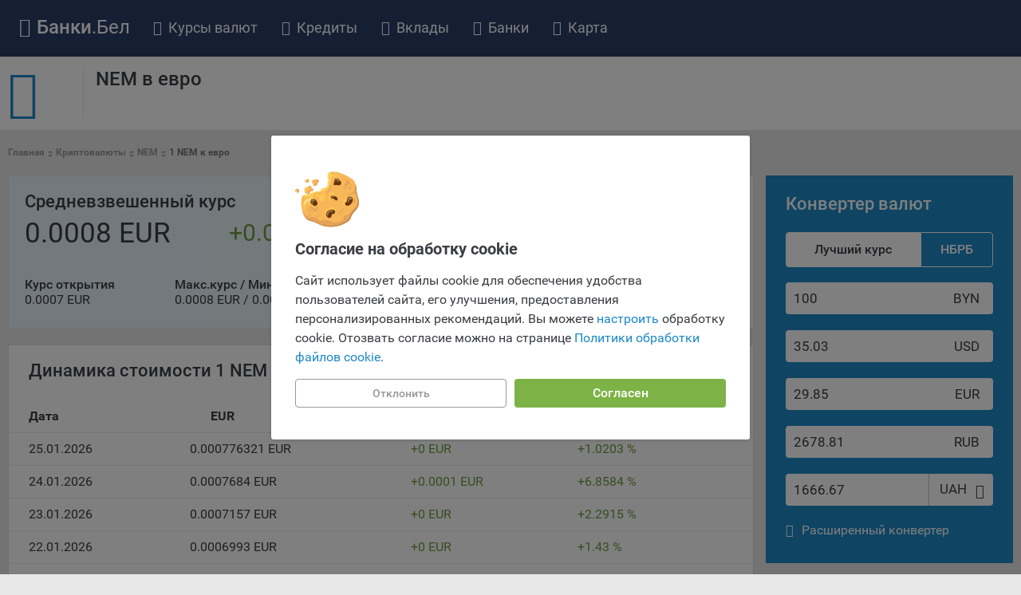

--- FILE ---
content_type: text/html; charset=UTF-8
request_url: https://bankibel.by/crypto/1-nem-eur
body_size: 16018
content:
<!DOCTYPE html><html lang="ru-RU"><head><meta charset="UTF-8"><meta name="language" content="ru"/><meta name="format-detection" content="telephone=no"><meta name="SKYPE_TOOLBAR" content="SKYPE_TOOLBAR_PARSER_COMPATIBLE"><meta name="viewport" content="width=device-width, initial-scale=1.0"><meta name="yandex-verification" content="4fee384d1c110ae2"/><title>NEM в евро, чему равен 1 XEM, NEM в евро на сегодня</title><link rel="icon" href="/favicon.ico"><link rel="preload" href="https://bankibel.by/files_content/fonts/Bankibel.woff2?1"
      as="font" crossorigin/><style> @font-face {
        font-family: Bankibel;
        font-display: swap;
        src: url(/files_content/fonts/Bankibel.woff2?1) format('woff2'), url(/files_content/fonts/Bankibel.ttf?1) format('truetype'), url(/files_content/fonts/Bankibel.woff?1) format('woff');
        font-weight: 400;
        font-display: swap;
        font-style: normal
    }

    html, body {
        font-family: 'Roboto', sans-serif;
    }
</style><meta  name="description" content="Цена XEM в евро на сегодня. Чему равен 1 NEM (XEM) в рублях, сколько стоит, динамика, график." /><meta  name="keywords" content="цена, NEM, 1 биткоин, XEM" /><meta  property="og:image" content="" /><meta  property="og:title" content="NEM в евро, чему равен 1 XEM, NEM в евро на сегодня" /><meta  property="og:description" content="Цена XEM в евро на сегодня. Чему равен 1 NEM (XEM) в рублях, сколько стоит, динамика, график." /><meta  property="og:url" content="https://bankibel.by/crypto/1-nem-eur" /><meta  property="og:type" content="website" /><link href="https://bankibel.by/crypto/1-nem-eur" rel="canonical"><link href="https://bankibel.by/minify/4dbbaede9add86029a177f92e6c657db0a7f9e81.css" rel="stylesheet"><meta name="csrf-param" content="_csrf"><meta name="csrf-token" content="OxGSiRx0Fg1X0GXOrGvI_mzDiSMudejbNHAEEe6CoJVURsq4fjF4aSO-XPn2AKK3WIe4VEsjuo1DIEVAhrfm-Q=="></head><body><script> window.verify_code_url = 'L3NlbmQtY29kZS92ZXJpZnk=';
        window.user_findby_url = 'L3VzZXItaWRlbnRpdHkvZmluZGJ5';
        window.user_refreh_token_url = 'L2F1dGgvcmVmcmVzaC10b2tlbg==';</script><!--AdFox START--><!--Myfintutads--><!--Площадка: bankibel.by / Все страницы / rastiashka_top_desktop--><!--Категория: <не задана>--><!--Тип баннера: rastiashka_top--><div id="adfox_16479493418993445"></div><script> if(window?.yaContextCb) {
        if (window?.yaContextCb) {
            window.yaContextCb.push(() => {
                Ya.adfoxCode.create({
                    ownerId: 271489,
                    containerId: 'adfox_16479493418993445',
                    params: {
                        p1: 'ctexa',
                        p2: 'gfdb'
                    }
                })
            })
        }
    }
</script><!--AdFox START--><!--Myfintutads--><!--Площадка: bankibel.by / Все страницы / rastiashka_desktop--><!--Категория: <не задана>--><!--Тип баннера: rastiashka_desc_banner--><div id="adfox_166255604450174435"></div><script> if(window?.yaContextCb) {
        window.yaContextCb.push(() => {
            Ya.adfoxCode.create({
                ownerId: 271489,
                containerId: 'adfox_166255604450174435',
                params: {
                    p1: 'cvrta',
                    p2: 'fxjj',
                }
            })
        })
    }
</script><!--AdFox START--><!--Myfintutads--><!--Площадка: bankibel.by / Все страницы / rich_media--><!--Категория: <не задана>--><!--Тип баннера: Rich_Media--><div id="adfox_174842512714624344"></div><script> window.yaContextCb.push(()=>{
        Ya.adfoxCode.create({
            ownerId: 271489,
            containerId: 'adfox_174842512714624344',
            params: {
                p1: 'dhwas',
                p2: 'gept'
            }
        })
    })
</script><!--AdFox START--><!--Myfintutads--><!--Площадка: bankibel.by / Все страницы / FullScreen--><!--Категория: <не задана>--><!--Тип баннера: FullScreen image--><div id="adfox_166255571504563632"></div><script> if(window?.yaContextCb) {
        window.yaContextCb.push(() => {
            Ya.adfoxCode.create({
                ownerId: 271489,
                containerId: 'adfox_166255571504563632',
                params: {
                    p1: 'cvrsy',
                    p2: 'gave'
                }
            })
        })
    }
</script><div class="cookie cookie--desktop active" data-cookie="root"><div class="cookie__wrapper"><div class="cookie__img"><img src="/files_content/img/components/cookie/cookie.svg" alt="cookies"></div><div class="cookie__content"><div class="cookie__title"> Согласие на обработку cookie </div><div class="cookie__text"> Сайт использует файлы cookie для обеспечения удобства пользователей сайта, его улучшения, предоставления персонализированных рекомендаций. Вы можете <span class="fake-link" data-target="#setup-cookies-modal" data-custom-modal="show-modal">настроить</span> обработку cookie. Отозвать согласие можно на странице <a target="_blank" href="https://bankibel.by/upload_content/documents_bankibel/o-politike-obrabotki-fajlov-cookie-bankibel-22-03-2024.pdf">Политики обработки файлов cookie</a>. </div></div><div class="cookie__btn"><button class="btn btn-success center cookie__btn-allow" data-cookie="allow-all-cookies">Согласен</button><button class="btn btn_more center cookie__btn-deny"
                        data-cookie="disallow-all-cookies">Отклонить</button></div></div></div><div class="custom-modal custom-modal--scrollable-y custom-modal--m" id="setup-cookies-modal"><div class="custom-modal__content"><div class="custom-modal__close" data-custom-modal="close-modal"></div><div class="setup-cookies-modal setup-cookies-modal--desktop "><div class="setup-cookies-modal__title"> Настройка cookie </div><div class="setup-cookies-modal__text"><p><a href="https://myfin.by/site/cookies-policy">ПОЛОЖЕНИЕ «О политике обработки файлов cookie»</a></p><ul><li>Общество с ограниченной ответственностью «Майфин» (далее – <strong>«Общество»</strong>) уделяет особое внимание защите персональных данных при их обработке и ответственно подходит к соблюдению прав субъектов персональных данных. </li><li>Утверждение положения о политике обработки файлов cookie (далее – <strong>«Политика»</strong>) является одной из принимаемых Обществом мер по защите персональных данных, предусмотренных статьей 17 Закона Республики Беларусь от 7 мая 2021 г. № 99-З «О защите персональных данных» (далее – <strong>«Закон»</strong>).</li><li>Политика разъясняет субъектам персональных данных, которые осуществляют использование веб-сайта Общества с доменным именем «bankibel.by», для каких целей и каким образом Общество обрабатывает файлы cookie, а также каким образом пользователи могут контролировать процесс такой обработки.</li><li>Файлы cookie являются текстовыми файлами, сохраненными в браузере компьютера (мобильного устройства) пользователя сайта Общества, указанных в пункте 3 Политики, при их посещении для отражения действий, совершенных пользователем. Эти файлы позволяют не вводить заново или выбирать те же параметры при повторном посещении того или иного сайта, например, выбор языковой версии. </li><li> Целями обработки файлов cookie являются:</li><li>Общество не использует файлы cookie для идентификации субъектов персональных данных.</li><li>На сайтах используются как файлы cookie первой стороны (устанавливаемые сайтами, которые посещает пользователь), так и сторонние файлы cookie (задаются сервером, расположенным вне домена наших сайтов).</li><li>Общество обрабатывает обезличенные данные пользователей сайта (включая файлы «cookie»), собираемые с помощью сервисов Интернет-статистики, которые служат для сбора информации о действиях пользователей на сайте, улучшения качества сайта и его содержания. Общество обрабатывает обезличенные данные о пользователе в случае, если это разрешено в настройках браузера пользователя (включено сохранение файлов cookie и использование технологии JavaScript).</li><li>На сайтах обрабатываются следующие типы файлов cookie:</li><li>Общество может использовать файлы cookie для рекламирования услуг пользователям сайта «bankibel.by» на сторонних веб-сайтах. Например, если пользователь посетит указанный сайт, то в дальнейшем может встретить рекламу Общества на некоторых сторонних веб-сайтах.</li><li>Иногда Общество использует сторонние файлы cookie для отслеживания эффективности своих рекламных объявлений. Такие файлы cookie, например, запоминают, с помощью каких браузеров пользователи посещают сайты Общества. С помощью данной процедуры Общество также регулирует и оценивает эффективность рекламной деятельности. </li><li>Сроки хранения обрабатываемых на сайтах Общества файлов cookie:</li><li>Пользователи могут принять или отклонить все обрабатываемые на сайте файлы cookie. При этом корректная работа сайта возможна только в случае использования необходимых файлов cookie. В случае их отключения может потребоваться совершать повторный выбор предпочтений куки, языковой версии сайта, а также могут некорректно отображаться некоторые версии страниц.</li><li>Помимо настроек файлов cookie на сайте субъекты персональных данных могут принять или отклонить сбор всех или некоторых файлов cookie в настройках своего браузера. </li></ul><p>5.1. Обеспечение удобства пользователей сайтов;
</p><p>5.2. Повышение качества функционирования сайтов, в том числе корректность их работы;
</p><p>5.3. Сбор аналитической информации в обобщенном виде для оценки и дальнейшего улучшения работы сайтов;
</p><p>5.4. Создание и предоставление персонализированной рекламы пользователю.
</p><p>9.1. Технические (обязательные) файлы cookie, например, применяемые при регистрации либо входе в систему, или для оставления отзыва либо комментария. Данные файлы cookie используются в целях обеспечения корректной работы сайтов и полноценного использования его функционала пользователем, не могут быть отключены в системах. Вместе с тем, пользователь может настроить браузер, чтобы он блокировал такие файлы сookie или уведомлял пользователя об их использовании — но в таком случае некоторые разделы сайта могут не работать).
</p><p>9.2. Функциональные файлы cookie, например, определяющие имя пользователя. Данные файлы cookie используются для обеспечения работы некоторых дополнительных функций сайтов, например, для хранения предпочтений пользователя, в том числе имени пользователя или выбора языка, и для предотвращения повторных прохождений опросов пользователями. Подобные функции улучшают условия работы пользователей с сайтом.
</p><p>9.3. Файлы cookie предпочтений, например, для настройки контента. Данные файлы cookie собирают информацию о выборе пользователя на сайте и его предпочтениях и позволяют Обществу «запомнить» информацию о выбранном пользователем городе и других местных настройках для того, чтобы соответствующим образом настраивать сайт.
</p><p>9.4. Аналитические файлы cookie, например Яндекс.Метрика, Google Analytics. Данные файлы cookie собирают информацию о том, как пользователь использовал сайты, и позволяют Обществу вносить в них улучшения.
</p><p>Аналитические файлы cookie показывают, какие страницы сайта Общества посещаются чаще всего, помогают выявлять трудности, возникающие при использовании сайта, а также позволяют оценить эффективность рекламы. Благодаря этому у Общества есть возможность составить представление о тенденциях использования сайта в целом. Общество использует информацию для анализа трафика на сайтах.
</p><p>9.5. Файлы cookie, применяемые для определения целевой аудитории и в рекламных целях, например Яндекс.Метрика, Google Analytics.
</p><p>Технические/Функциональные, хранятся не более года;
</p><p>Необходимые для функционирования веб-аналитических платформ «Google Analytics», «Яндекс.Метрика» (статистические), установлены на сервере Общества и не передаются третьим лицам, часть из которых хранятся во время пользования сайтом;
</p><p>Остальные - не более года.
</p><p>Отключение аналитических файлов cookie не позволяет определять предпочтения пользователей сайта, в том числе наиболее и наименее популярные страницы и принимать меры по совершенствованию работы сайта исходя из предпочтений пользователей.
</p><p>При этом, некоторые браузеры позволяют посещать интернет-сайты в режиме «Инкогнито», чтобы ограничить хранимый на компьютере объем информации и автоматически удалять сессионные файлы cookie. Кроме того, субъект персональных данных может удалить ранее сохраненные файлов cookie выбрав соответствующую опцию в истории браузера.
</p><p>Подробнее о параметрах управления можно ознакомиться, перейдя по внешним ссылкам, ведущим на соответствующие страницы сайтов основных браузеров:
</p><ul><li><a href="https://support.mozilla.org/ru/kb/udalenie-kukov-dlya-udaleniya-informacii-kotoruyu-" target="_blank">Firefox</a></li><li><a href="https://support.google.com/chrome/answer/95647?hl=ru" target="_blank">Chrome</a></li><li><a href="https://support.apple.com/ru-ru/guide/safari/sfri11471/mac" target="_blank">Safari</a></li><li><a href="https://help.opera.com/ru/latest/web-preferences/#%D0%A3%D0%BF%D1%80%D0%B0%D0%B2%D0%BB%D0%B5%D0%BD%D0%B8%D0%B5-%D1%84%D0%B0%D0%B9%D0%BB%D0%B0%D0%BC%D0%B8-cookie" target="_blank">Opera</a></li><li><a href="https://support.microsoft.com/ru-ru/microsoft-edge/%D1%83%D0%B4%D0%B0%D0%BB%D0%B5%D0%BD%D0%B8%D0%B5-%D1%84%D0%B0%D0%B9%D0%BB%D0%BE%D0%B2-cookie-%D0%B2-microsoft-edge-63947406-40ac-c3b8-57b9-2a946a29ae09" target="_blank">Microsoft Edge</a></li><li><a href="https://support.microsoft.com/ru-ru/windows/%D1%83%D0%B4%D0%B0%D0%BB%D0%B5%D0%BD%D0%B8%D0%B5-%D1%84%D0%B0%D0%B9%D0%BB%D0%BE%D0%B2-cookie-%D0%B8-%D1%83%D0%BF%D1%80%D0%B0%D0%B2%D0%BB%D0%B5%D0%BD%D0%B8%D0%B5-%D0%B8%D0%BC%D0%B8-168dab11-0753-043d-7c16-ede5947fc64d" target="_blank">Internet Explorer</a></li></ul><p>16. Пользователь всегда может направить сообщение с имеющимся у него вопросом, в части использования файлов сookie, на электронную почту Общества: <a href="mailto:info@myfin.by">info@myfin.by</a></p><form class="setup-cookies-modal__form" id="setup-cookies-form"><div class="mb-10"><label class="cbx cbx--text-accent"><input type="checkbox"
           class="cbx--text-accent"
           id=""
           value="1"
           name="Cookies[analytics]"
               ><span class="cbx-fake-input"></span><span class="cbx-text"> Аналитические Cookie </span></label></div><div class="mb-10  setup-cookies-modal__warning" data-setup-cookies-modal-warning="analytics"> Отключение аналитических cookie-файлов не позволит определять предпочтения пользователей Сайта, в том числе наиболее и наименее популярные страницы и принимать меры по совершенствованию работы Сайта исходя из предпочтений пользователей </div><div class="mb-20"><p>Статистические куки позволяют определять предпочтения пользователей сайта.
</p><p>Компании, которым мы поручаем обработку статистических cookies:
</p><ul><li>Яндекс Метрика – сервис веб-аналитики, предоставляемый ООО «Яндекс». Адрес: г. Москва, ул. Льва Толстого, д. 16, 119021. <a href="https://yandex.ru/legal/confidential/" target="_blank">Политика конфиденциальности Яндекс</a>.</li><li>Google Analytics – сервис веб-аналитики, предоставляемый компанией Google, Inc. Адрес: Google, Google Data Protection Office, 1600 Amphitheatre Pkwy, Mountain View, CA 94043, USA. <a href="https://policies.google.com/privacy?hl=ru#infocollect" target="_blank">Политика конфиденциальности Google.</a></li><li>Matomo — это система веб-аналитики, которая позволяет следит за доступностью сервисов, предоставляемых myfin.by.<br> Адрес: ООО «Рэкун технолоджи», 220069 г. Минск, пр-т Дзержинского, д.3Б, пом.44.</li><li>Пиксель VK Рекламы - сервис позволяет показывать рекламу на площадке VK пользователям, которые посещали сайт.<br>Адрес: ООО «ВК», РФ, 125167, г. Москва, Ленинградский проспект, д. 39, стр. 79, БЦ «SkyLight».</li></ul></div><div class="mb-10"><label class="cbx cbx--text-accent disabled"><input type="checkbox"
           class="cbx--text-accent disabled"
           id=""
           value="1"
           name="Cookies[tech]"
           checked    ><span class="cbx-fake-input"></span><span class="cbx-text"> Технические настройки </span></label></div><div class="mb-20"><p>Технические настройки хранят технические данные вашего выбора (например, языкового). Техническая аналитика используется для обеспечения корректной работы сайта.</p><p> Компании, которой мы поручаем обработку данных для данной цели:</p><ul><li>Сервис хранения информации, предоставляемый компанией, согласно договора аренды ООО «Рэкун технолоджи», 220069 г. Минск, пр-т Дзержинского, д.3Б, пом.44.</li></ul></div><div class="mb-10"><label class="cbx cbx--text-accent"><input type="checkbox"
           class="cbx--text-accent"
           id=""
           value="1"
           name="Cookies[ad]"
               ><span class="cbx-fake-input"></span><span class="cbx-text"> Рекламные Cookie </span></label></div><div class="mb-10  setup-cookies-modal__warning" data-setup-cookies-modal-warning="ad"> Отключение рекламных cookie-файлы не позволит принимать меры по совершенствованию работы Сайта, исходя из предпочтений пользователя, а также осуществлять подбор рекламы, иных рекламных материалов по наиболее актуальному, подходящему назначению для каждого конкретного пользователя. </div><p>Компании, которым мы поручаем обработку данных для данной цели:</p><ul><li>Яндекса рекламная сеть (Yandex Mobile Ads, ADFOX) - сервис показа контекстной рекламы. Адрес: Yandex Europe AG, Werftestrasse 4, CH-6005 Luzern, Switzerland.</li><li>Google Ads - сервис показа контекстной рекламы, предоставляемый компанией Google Ireland Ltd, Gordon House Barrow Street Dublin 4, D04E5W5 Ireland.</li></ul></form></div><div class="setup-cookies-modal__buttons" data-custom-modal="close-modal"><div class="btn btn_more btn--full center"
                     data-cookie="allow-selected-cookies">Сохранить мои изменения </div><button class="btn btn-success btn--full center"
                     data-cookie="allow-all-cookies">Сохранить по умолчанию </button></div></div></div></div><div><div class="navbar navbar-static-top main_menu"><div class="container clearfix"><div class="navbar-header"><a class="navbar-brand navbar_logo" href="https://bankibel.by"><i class="fa fa-university" aria-hidden="true"></i><span>Банки</span>.Бел </a><button type="button" class="navbar-toggle mb_menu" data-toggle="collapse" data-target="#responsive_menu"><span class="sr-only">Открыть навигацию</span><span class="icon-bar"></span><span class="icon-bar"></span><span class="icon-bar"></span></button></div><nav class="collapse navbar-collapse" id="responsive_menu"><ul class="nav navbar-nav"><li class="dropdown_item"><a href="https://bankibel.by/kursy-valut/minsk"><i class="fa fa-bar-chart" aria-hidden="true"></i>Курсы валют</a><span class="open_mb collapsed" data-toggle="collapse" data-target="#exch-list"><i class="fa fa-chevron-down"></i></span><div class="dropdown-menu exch_view"><div id="exch-list" class="exch-list clearfix collapse"><div><a href="https://bankibel.by/kursy-valut/nb-rb">Курс НБ РБ</a><a href="https://bankibel.by/kursy-valut/cb-rf">Курс ЦБ РФ</a><a href="https://bankibel.by/torgi-na-bvfb">Торги на БВФБ</a><a href="https://bankibel.by/converter">Конвертер валют</a><a href="/kursy-valut/moskva">Курсы валют в Москве</a></div><div><a href="https://bankibel.by/kursy-valut/dollar/minsk">Курс доллара</a><a href="https://bankibel.by/kursy-valut/evro/minsk">Курс евро</a><a href="https://bankibel.by/kursy-valut/rubl/minsk">Курс рубля</a><a href="https://bankibel.by/kursy-valut/pln/minsk">Курс злотого</a><a href="https://bankibel.by/kursy-valut/uah/minsk">Курс гривны</a><a href="https://bankibel.by/kursy-valut/usdrub/minsk">Курс доллара к рублю</a></div><div class="width_130"><a href="/kursy-valut/minsk">Минск</a><a href="/kursy-valut/brest">Брест</a><a href="/kursy-valut/vitebsk">Витебск</a><a href="/kursy-valut/gomel">Гомель</a><a href="/kursy-valut/grodno">Гродно</a><a href="/kursy-valut/mogilev">Могилёв</a></div><div><a href="https://bankibel.by/crypto/rates">Курсы криптовалют</a><a href="https://bankibel.by/crypto/bitcoin">Курс Bitcoin</a><a href="https://bankibel.by/crypto/ethereum">Курс Ethereum</a></div></div></div></li><li class="dropdown_item"><a href="https://bankibel.by/kredity"><i class="fa fa-money" aria-hidden="true"></i>Кредиты</a><span class="open_mb collapsed" data-toggle="collapse" data-target="#kredity-list"><i class="fa fa-chevron-down"></i></span><div class="dropdown-menu kredity_view"><ul id="kredity-list" class="product-list map-list collapse"><li class="menu-arr collapsed" data-target="#kredity1"><div class="menu_level_3 list-reset menu-list"><a href="https://bankibel.by/kredity">Потребительские кредиты</a><div class='collapse' id='kredity1'><ul><li class="item_3"><a href="https://bankibel.by/kredity/pensioneram">Кредит для пенсионеров</a></li><li class="item_3"><a href="https://bankibel.by/kredity/refinansirovanie">Рефинансирование кредита</a></li><li class="item_3"><a href="https://bankibel.by/kredity/vygodnye">Выгодный кредит</a></li><li class="item_3"><a href="https://bankibel.by/kredity/nalichnymi">Кредит наличными</a></li><li class="item_3"><a href="https://bankibel.by/kredity/kalkulyator">Кредитный калькулятор</a></li></ul></div></div></li><li class="menu-arr collapsed" data-target="#kredity2"><div class="menu_level_3 list-reset menu-list"><a href="https://bankibel.by/avtokredity">Кредиты на автомобиль</a><div class='collapse' id='kredity2'><ul><li class="item_3"><a href="https://bankibel.by/avtokredity/po-dvum-dokumentam">Автокредит по двум документам</a></li><li class="item_3"><a href="https://bankibel.by/avtokredity/bez-pervonachalnogo-vznosa">Автокредит без первоначального взноса</a></li><li class="item_3"><a href="https://bankibel.by/avtokredity/na-bu-avto">Кредит на подержанное авто</a></li><li class="item_3"><a href="https://bankibel.by/avtokredity/na-novoe-avto">Новое авто в кредит</a></li></ul></div></div></li><li class="" data-target="#kredity4"><div class="menu_level_3 list-reset menu-list"><a href="https://bankibel.by/kredity-na-uchebu">Кредиты на образование</a></div></li><li class="menu-arr collapsed" data-target="#kredity5"><div class="menu_level_3 list-reset menu-list"><a href="https://bankibel.by/biznes-kredity">Кредиты для бизнеса</a><div class='collapse' id='kredity5'><ul><li class="item_3"><a href="https://bankibel.by/biznes-kredity/na-biznes-s-nulya">Кредит на бизнес с нуля</a></li><li class="item_3"><a href="https://bankibel.by/biznes-kredity/dlya-malogo-biznesa">Кредит для малого бизнеса</a></li><li class="item_3"><a href="https://bankibel.by/biznes-kredity/dlya-ip">Кредит для ИП</a></li></ul></div></div></li><li class="menu-arr collapsed" data-target="#kredity6"><div class="menu_level_3 list-reset menu-list"><a href="https://bankibel.by/kredity-na-zhile">Кредиты на жилье</a><div class='collapse' id='kredity6'><ul><li class="item_3"><a href="https://bankibel.by/kredity-na-zhile/kalkulyator">Калькулятор кредитов на жилье</a></li><li class="item_3"><a href="https://bankibel.by/kredity-na-zhile/na-vtorichnoe-zhile">Кредит на вторичное жилье</a></li><li class="item_3"><a href="https://bankibel.by/kredity-na-zhile/zhile-molodym">Кредит на жилье молодым</a></li><li class="item_3"><a href="https://bankibel.by/kredity-na-zhile/na-pokupku-kvartiry">Кредит на покупку квартиры</a></li><li class="item_3"><a href="https://bankibel.by/kredity-na-zhile/na-stroitelstvo-zhilya">Кредит на строительство жилья</a></li></ul></div></div></li></ul></div></li><li class="dropdown_item" data-contr="['product_vklady']"><a href="https://bankibel.by/vklady"><i class="fa fa-briefcase" aria-hidden="true"></i>Вклады</a><span class="open_mb collapsed" data-toggle="collapse" data-target="#vklady-list"><i class="fa fa-chevron-down"></i></span><div class="dropdown-menu vklady_view"><ul id="vklady-list" class="product-list map-list collapse"><li class="menu-arr collapsed" data-target="#vklady1"><div class="menu_level_3 list-reset menu-list"><a href="https://bankibel.by/vklady">Вклады</a><div class='collapse' id='vklady1'><ul><li class="item_3"><a href="https://bankibel.by/vklady/na-god">Вклады на год</a></li><li class="item_3"><a href="https://bankibel.by/vklady/na-3-mesyaca">Вклады на 3 месяца</a></li><li class="item_3"><a href="https://bankibel.by/vklady/na-1-mesyac">Вклады на 1 месяц</a></li><li class="item_3"><a href="https://bankibel.by/vklady/pensionnye">Пенсионные вклады</a></li><li class="item_3"><a href="https://bankibel.by/vklady/nakopitelnye">Накопительные вклады</a></li><li class="item_3"><a href="https://bankibel.by/vklady/bezotzyvnye">Безотзывные вклады</a></li><li class="item_3"><a href="https://bankibel.by/vklady/otzyvnye">Отзывные вклады</a></li><li class="item_3"><a href="https://bankibel.by/vklady/kalkulyator">Калькулятор вкладов</a></li><li class="item_3"><a href="https://bankibel.by/vklady/v-inostrannoj-valyute">Вклады в иностранной валюте</a></li><li class="item_3"><a href="https://bankibel.by/vklady/v-belorusskih-rublyah">Вклады в белорусских рублях</a></li></ul></div></div></li><li class="" data-target="#vklady1"><div class="menu_level_3 list-reset menu-list"><a href="https://bankibel.by/vklady/v-belorusskih-rublyah">Вклады в белорусских рублях</a></div></li><li class="" data-target="#vklady1"><div class="menu_level_3 list-reset menu-list"><a href="https://bankibel.by/vklady/v-inostrannoj-valyute">Вклады в иностранной валюте</a></div></li></ul></div></li><li class="dropdown_item"><a href="https://bankibel.by/banki"><i class="fa fa-bank" aria-hidden="true"></i>Банки</a><span class="open_mb collapsed" data-toggle="collapse" data-target="#bank-list"><i class="fa fa-chevron-down"></i></span><div class="dropdown-menu bank_view"><div id="bank-list" class="tabbable collapse tabs-left clearfix"><ul class="nav nav-tabs"><li class="active"><a href="#m_bank-1" data-toggle="tab">О банке</a></li><li class=""><a href="#m_bank-2" data-toggle="tab">Кредиты</a></li><li class=""><a href="#m_bank-3" data-toggle="tab">Вклады</a></li><li class=""><a href="#m_bank-4" data-toggle="tab">Отделения</a></li><li class=""><a href="#m_bank-5" data-toggle="tab">Банкоматы</a></li><li class=""><a href="#m_bank-6" data-toggle="tab">Инфокиоски</a></li><li class=""><a href="#m_bank-7" data-toggle="tab">Курсы валют</a></li></ul><div class="tab-content"><div class="tab-pane active" id="m_bank-1"><div class="ttl">Раздел "О банке"</div><ul class="banks-list list-unstyled"><li><a class="iconb alfabank" href="https://bankibel.by/alfabank">Альфа Банк</a></li><li><a class="iconb bvebank" href="https://bankibel.by/bvebank">Банк БелВЭБ</a></li><li><a class="iconb bank-vtb" href="https://bankibel.by/bank-vtb">Банк ВТБ (Беларусь)</a></li><li><a class="iconb dabrabyt" href="https://bankibel.by/dabrabyt">Банк Дабрабыт</a></li><li><a class="iconb reshenie" href="https://bankibel.by/reshenie">Банк Решение</a></li><li><a class="iconb rrb-bank" href="https://bankibel.by/rrb-bank">Банк РРБ</a></li><li><a class="iconb belagroprombank" href="https://bankibel.by/belagroprombank">Белагропромбанк</a></li><li><a class="iconb belarusbank" href="https://bankibel.by/belarusbank">Беларусбанк</a></li><li><a class="iconb belgazprombank" href="https://bankibel.by/belgazprombank">Белгазпромбанк</a></li><li><a class="iconb belinvestbank" href="https://bankibel.by/belinvestbank">Белинвестбанк</a></li><li><a class="iconb bnbank" href="https://bankibel.by/bnbank">БНБ-Банк</a></li><li><a class="iconb belswissbank" href="https://bankibel.by/belswissbank">БСБ Банк</a></li><li><a class="iconb mtbank" href="https://bankibel.by/mtbank">МТБанк</a></li><li><a class="iconb btabank" href="https://bankibel.by/btabank">Нео Банк Азия</a></li><li><a class="iconb paritetbank" href="https://bankibel.by/paritetbank">Паритетбанк</a></li><li><a class="iconb priorbank" href="https://bankibel.by/priorbank">Приорбанк</a></li><li><a class="iconb bps-sberbank" href="https://bankibel.by/bps-sberbank">Сбер Банк</a></li><li><a class="iconb statusbank" href="https://bankibel.by/statusbank">СтатусБанк</a></li><li><a class="iconb technobank" href="https://bankibel.by/technobank">Технобанк</a></li><li><a class="iconb tkbank" href="https://bankibel.by/tkbank">ТК Банк</a></li><li><a class="iconb zepterbank" href="https://bankibel.by/zepterbank">Цептер Банк</a></li></ul></div><div class="tab-pane " id="m_bank-2"><div class="ttl">Раздел "Кредиты"</div><ul class="banks-list list-unstyled"><li><a class="iconb alfabank" href="https://bankibel.by/alfabank/vse-kredity">Альфа Банк</a></li><li><a class="iconb bvebank" href="https://bankibel.by/bvebank/vse-kredity">Банк БелВЭБ</a></li><li><a class="iconb bank-vtb" href="https://bankibel.by/bank-vtb/vse-kredity">Банк ВТБ (Беларусь)</a></li><li><a class="iconb dabrabyt" href="https://bankibel.by/dabrabyt/vse-kredity">Банк Дабрабыт</a></li><li><a class="iconb reshenie" href="https://bankibel.by/reshenie/vse-kredity">Банк Решение</a></li><li><a class="iconb rrb-bank" href="https://bankibel.by/rrb-bank/vse-kredity">Банк РРБ</a></li><li><a class="iconb belagroprombank" href="https://bankibel.by/belagroprombank/vse-kredity">Белагропромбанк</a></li><li><a class="iconb belarusbank" href="https://bankibel.by/belarusbank/vse-kredity">Беларусбанк</a></li><li><a class="iconb belgazprombank" href="https://bankibel.by/belgazprombank/vse-kredity">Белгазпромбанк</a></li><li><a class="iconb belinvestbank" href="https://bankibel.by/belinvestbank/vse-kredity">Белинвестбанк</a></li><li><a class="iconb bnbank" href="https://bankibel.by/bnbank/vse-kredity">БНБ-Банк</a></li><li><a class="iconb belswissbank" href="https://bankibel.by/belswissbank/vse-kredity">БСБ Банк</a></li><li><a class="iconb mtbank" href="https://bankibel.by/mtbank/vse-kredity">МТБанк</a></li><li><a class="iconb btabank" href="https://bankibel.by/btabank/vse-kredity">Нео Банк Азия</a></li><li><a class="iconb paritetbank" href="https://bankibel.by/paritetbank/vse-kredity">Паритетбанк</a></li><li><a class="iconb priorbank" href="https://bankibel.by/priorbank/vse-kredity">Приорбанк</a></li><li><a class="iconb bps-sberbank" href="https://bankibel.by/bps-sberbank/vse-kredity">Сбер Банк</a></li><li><a class="iconb statusbank" href="https://bankibel.by/statusbank/vse-kredity">СтатусБанк</a></li><li><a class="iconb technobank" href="https://bankibel.by/technobank/vse-kredity">Технобанк</a></li><li><a class="iconb tkbank" href="https://bankibel.by/tkbank/vse-kredity">ТК Банк</a></li><li><a class="iconb zepterbank" href="https://bankibel.by/zepterbank/vse-kredity">Цептер Банк</a></li></ul></div><div class="tab-pane " id="m_bank-3"><div class="ttl">Раздел "Вклады"</div><ul class="banks-list list-unstyled"><li><a class="iconb alfabank" href="https://bankibel.by/alfabank/vse-vklady">Альфа Банк</a></li><li><a class="iconb bvebank" href="https://bankibel.by/bvebank/vse-vklady">Банк БелВЭБ</a></li><li><a class="iconb bank-vtb" href="https://bankibel.by/bank-vtb/vse-vklady">Банк ВТБ (Беларусь)</a></li><li><a class="iconb dabrabyt" href="https://bankibel.by/dabrabyt/vse-vklady">Банк Дабрабыт</a></li><li><a class="iconb reshenie" href="https://bankibel.by/reshenie/vse-vklady">Банк Решение</a></li><li><a class="iconb rrb-bank" href="https://bankibel.by/rrb-bank/vse-vklady">Банк РРБ</a></li><li><a class="iconb belagroprombank" href="https://bankibel.by/belagroprombank/vse-vklady">Белагропромбанк</a></li><li><a class="iconb belarusbank" href="https://bankibel.by/belarusbank/vse-vklady">Беларусбанк</a></li><li><a class="iconb belgazprombank" href="https://bankibel.by/belgazprombank/vse-vklady">Белгазпромбанк</a></li><li><a class="iconb belinvestbank" href="https://bankibel.by/belinvestbank/vse-vklady">Белинвестбанк</a></li><li><a class="iconb bnbank" href="https://bankibel.by/bnbank/vse-vklady">БНБ-Банк</a></li><li><a class="iconb mtbank" href="https://bankibel.by/mtbank/vse-vklady">МТБанк</a></li><li><a class="iconb btabank" href="https://bankibel.by/btabank/vse-vklady">Нео Банк Азия</a></li><li><a class="iconb paritetbank" href="https://bankibel.by/paritetbank/vse-vklady">Паритетбанк</a></li><li><a class="iconb priorbank" href="https://bankibel.by/priorbank/vse-vklady">Приорбанк</a></li><li><a class="iconb bps-sberbank" href="https://bankibel.by/bps-sberbank/vse-vklady">Сбер Банк</a></li><li><a class="iconb statusbank" href="https://bankibel.by/statusbank/vse-vklady">СтатусБанк</a></li><li><a class="iconb technobank" href="https://bankibel.by/technobank/vse-vklady">Технобанк</a></li><li><a class="iconb tkbank" href="https://bankibel.by/tkbank/vse-vklady">ТК Банк</a></li><li><a class="iconb zepterbank" href="https://bankibel.by/zepterbank/vse-vklady">Цептер Банк</a></li></ul></div><div class="tab-pane " id="m_bank-4"><div class="ttl">Раздел "Отделения"</div><ul class="banks-list list-unstyled"><li><a class="iconb alfabank" href="https://bankibel.by/alfabank/otdelenija">Альфа Банк</a></li><li><a class="iconb bank-vtb" href="https://bankibel.by/bank-vtb/otdelenija">Банк ВТБ (Беларусь)</a></li><li><a class="iconb dabrabyt" href="https://bankibel.by/dabrabyt/otdelenija">Банк Дабрабыт</a></li><li><a class="iconb belagroprombank" href="https://bankibel.by/belagroprombank/otdelenija">Белагропромбанк</a></li><li><a class="iconb belarusbank" href="https://bankibel.by/belarusbank/otdelenija">Беларусбанк</a></li><li><a class="iconb bvebank" href="https://bankibel.by/bvebank/otdelenija">Банк БелВЭБ</a></li><li><a class="iconb belgazprombank" href="https://bankibel.by/belgazprombank/otdelenija">Белгазпромбанк</a></li><li><a class="iconb belinvestbank" href="https://bankibel.by/belinvestbank/otdelenija">Белинвестбанк</a></li><li><a class="iconb bnbank" href="https://bankibel.by/bnbank/otdelenija">БНБ-Банк</a></li><li><a class="iconb belswissbank" href="https://bankibel.by/belswissbank/otdelenija">БСБ Банк</a></li><li><a class="iconb bps-sberbank" href="https://bankibel.by/bps-sberbank/otdelenija">Сбер Банк</a></li><li><a class="iconb btabank" href="https://bankibel.by/btabank/otdelenija">Нео Банк Азия</a></li><li><a class="iconb statusbank" href="https://bankibel.by/statusbank/otdelenija">СтатусБанк</a></li><li><a class="iconb mtbank" href="https://bankibel.by/mtbank/otdelenija">МТБанк</a></li><li><a class="iconb paritetbank" href="https://bankibel.by/paritetbank/otdelenija">Паритетбанк</a></li><li><a class="iconb priorbank" href="https://bankibel.by/priorbank/otdelenija">Приорбанк</a></li><li><a class="iconb rrb-bank" href="https://bankibel.by/rrb-bank/otdelenija">Банк РРБ</a></li><li><a class="iconb technobank" href="https://bankibel.by/technobank/otdelenija">Технобанк</a></li><li><a class="iconb tkbank" href="https://bankibel.by/tkbank/otdelenija">ТК Банк</a></li><li><a class="iconb reshenie" href="https://bankibel.by/reshenie/otdelenija">Банк Решение</a></li><li><a class="iconb zepterbank" href="https://bankibel.by/zepterbank/otdelenija">Цептер Банк</a></li></ul></div><div class="tab-pane " id="m_bank-5"><div class="ttl">Раздел "Банкоматы"</div><ul class="banks-list list-unstyled"><li><a class="iconb alfabank" href="https://bankibel.by/alfabank/bankomaty">Альфа Банк</a></li><li><a class="iconb bank-vtb" href="https://bankibel.by/bank-vtb/bankomaty">Банк ВТБ (Беларусь)</a></li><li><a class="iconb dabrabyt" href="https://bankibel.by/dabrabyt/bankomaty">Банк Дабрабыт</a></li><li><a class="iconb belagroprombank" href="https://bankibel.by/belagroprombank/bankomaty">Белагропромбанк</a></li><li><a class="iconb belarusbank" href="https://bankibel.by/belarusbank/bankomaty">Беларусбанк</a></li><li><a class="iconb bvebank" href="https://bankibel.by/bvebank/bankomaty">Банк БелВЭБ</a></li><li><a class="iconb belgazprombank" href="https://bankibel.by/belgazprombank/bankomaty">Белгазпромбанк</a></li><li><a class="iconb belinvestbank" href="https://bankibel.by/belinvestbank/bankomaty">Белинвестбанк</a></li><li><a class="iconb bnbank" href="https://bankibel.by/bnbank/bankomaty">БНБ-Банк</a></li><li><a class="iconb belswissbank" href="https://bankibel.by/belswissbank/bankomaty">БСБ Банк</a></li><li><a class="iconb bps-sberbank" href="https://bankibel.by/bps-sberbank/bankomaty">Сбер Банк</a></li><li><a class="iconb btabank" href="https://bankibel.by/btabank/bankomaty">Нео Банк Азия</a></li><li><a class="iconb mtbank" href="https://bankibel.by/mtbank/bankomaty">МТБанк</a></li><li><a class="iconb paritetbank" href="https://bankibel.by/paritetbank/bankomaty">Паритетбанк</a></li><li><a class="iconb priorbank" href="https://bankibel.by/priorbank/bankomaty">Приорбанк</a></li><li><a class="iconb rrb-bank" href="https://bankibel.by/rrb-bank/bankomaty">Банк РРБ</a></li><li><a class="iconb technobank" href="https://bankibel.by/technobank/bankomaty">Технобанк</a></li><li><a class="iconb reshenie" href="https://bankibel.by/reshenie/bankomaty">Банк Решение</a></li><li><a class="iconb zepterbank" href="https://bankibel.by/zepterbank/bankomaty">Цептер Банк</a></li></ul></div><div class="tab-pane " id="m_bank-6"><div class="ttl">Раздел "Инфокиоски"</div><ul class="banks-list list-unstyled"><li><a class="iconb bank-vtb" href="https://bankibel.by/bank-vtb/infokiosky">Банк ВТБ (Беларусь)</a></li><li><a class="iconb belagroprombank" href="https://bankibel.by/belagroprombank/infokiosky">Белагропромбанк</a></li><li><a class="iconb belarusbank" href="https://bankibel.by/belarusbank/infokiosky">Беларусбанк</a></li><li><a class="iconb belgazprombank" href="https://bankibel.by/belgazprombank/infokiosky">Белгазпромбанк</a></li><li><a class="iconb bps-sberbank" href="https://bankibel.by/bps-sberbank/infokiosky">Сбер Банк</a></li><li><a class="iconb mtbank" href="https://bankibel.by/mtbank/infokiosky">МТБанк</a></li><li><a class="iconb priorbank" href="https://bankibel.by/priorbank/infokiosky">Приорбанк</a></li></ul></div><div class="tab-pane " id="m_bank-7"><div class="ttl">Раздел "Курсы валют"</div><ul class="banks-list list-unstyled"><li><a class="iconb alfabank" href="https://bankibel.by/alfabank/kursy-valut">Альфа Банк</a></li><li><a class="iconb bvebank" href="https://bankibel.by/bvebank/kursy-valut">Банк БелВЭБ</a></li><li><a class="iconb bank-vtb" href="https://bankibel.by/bank-vtb/kursy-valut">Банк ВТБ (Беларусь)</a></li><li><a class="iconb dabrabyt" href="https://bankibel.by/dabrabyt/kursy-valut">Банк Дабрабыт</a></li><li><a class="iconb reshenie" href="https://bankibel.by/reshenie/kursy-valut">Банк Решение</a></li><li><a class="iconb rrb-bank" href="https://bankibel.by/rrb-bank/kursy-valut">Банк РРБ</a></li><li><a class="iconb belagroprombank" href="https://bankibel.by/belagroprombank/kursy-valut">Белагропромбанк</a></li><li><a class="iconb belarusbank" href="https://bankibel.by/belarusbank/kursy-valut">Беларусбанк</a></li><li><a class="iconb belgazprombank" href="https://bankibel.by/belgazprombank/kursy-valut">Белгазпромбанк</a></li><li><a class="iconb belinvestbank" href="https://bankibel.by/belinvestbank/kursy-valut">Белинвестбанк</a></li><li><a class="iconb bnbank" href="https://bankibel.by/bnbank/kursy-valut">БНБ-Банк</a></li><li><a class="iconb belswissbank" href="https://bankibel.by/belswissbank/kursy-valut">БСБ Банк</a></li><li><a class="iconb mtbank" href="https://bankibel.by/mtbank/kursy-valut">МТБанк</a></li><li><a class="iconb btabank" href="https://bankibel.by/btabank/kursy-valut">Нео Банк Азия</a></li><li><a class="iconb paritetbank" href="https://bankibel.by/paritetbank/kursy-valut">Паритетбанк</a></li><li><a class="iconb priorbank" href="https://bankibel.by/priorbank/kursy-valut">Приорбанк</a></li><li><a class="iconb bps-sberbank" href="https://bankibel.by/bps-sberbank/kursy-valut">Сбер Банк</a></li><li><a class="iconb statusbank" href="https://bankibel.by/statusbank/kursy-valut">СтатусБанк</a></li><li><a class="iconb technobank" href="https://bankibel.by/technobank/kursy-valut">Технобанк</a></li><li><a class="iconb tkbank" href="https://bankibel.by/tkbank/kursy-valut">ТК Банк</a></li><li><a class="iconb zepterbank" href="https://bankibel.by/zepterbank/kursy-valut">Цептер Банк</a></li></ul></div></div></div></div></li><li class="dropdown_item"><a href="https://bankibel.by/map/otdelenija"><i class="fa fa-map-marker" aria-hidden="true"></i>Карта</a><span class="open_mb collapsed" data-toggle="collapse" data-target="#map-list"><i class="fa fa-chevron-down"></i></span><div class="dropdown-menu map_view"><ul id="map-list" class="map-list collapse"><li><a href="https://bankibel.by/map/bankomaty">Банкоматы</a></li><li><a href="https://bankibel.by/map/otdelenija">Отделения</a></li><li><a href="https://bankibel.by/map/infokiosky">Инфокиоски</a></li></ul></div></li></ul></nav></div></div><div class="container-fluid wrapper"><div class="container header clearfix d_flex"><div class="main_icon"><i class="fa fa-bar-chart"></i></div><div class="second_menu"><div class="ttl clearfix"><h1>NEM в евро</h1></div></div></div></div></div><div><div class="dark"></div><div class="container"><ul class="breadcrumb "><li><a href='https://bankibel.by'><span>Главная</span></a></li><li><a href='https://bankibel.by/crypto/rates'><span>Криптовалюты</span></a></li><li><a href='https://bankibel.by/crypto/nem'><span>NEM</span></a></li><li class="active"><span>1 NEM к евро</span></li></ul><script type="application/ld+json">{"@context":"http://schema.org","@type":"BreadcrumbList","itemListElement":[{"@type":"ListItem","position":0,"name":"&#128313; Криптовалюты","item":"https://bankibel.by/crypto/rates"},{"@type":"ListItem","position":1,"name":"&#128312; NEM","item":"https://bankibel.by/crypto/nem"},{"@type":"ListItem","position":2,"name":"&#128313; 1 NEM к евро","item":"https://bankibel.by/crypto/1-nem-eur"}]}</script><div class="col-xs-12 col-sm-12 col-md-9 col-lg-9 left_coloumn"><div class="row trades_refine crypto_refine b-1"><div class="col-md-6 wrapper_sky"><div class="row"><div class="col-sm-10 pr-md-10"><h2>Средневзвешенный курс</h2></div><div class="col-sm-2 time pl-md-10"> 00:48 </div></div><div class="row main_val"><div class="col-xs-6 pr-md-10"><div class="curr_val"> 0.0008 EUR </div></div><div class="col-xs-6 pl-md-10 text-right"><div class="chng_val up"> +0.0001 EUR </div><div class="up"><span>+8.1023                        %</span></div></div></div><div class="row basic_val crypto"><div class="col-xs-5"><div class="ttl"> Курс открытия </div><div class="val"> 0.0007 EUR </div></div><div class="col-xs-7"><div class="ttl"> Макс.курс / Мин.курс </div><div class="val"> 0.0008 EUR                    / 0.0007 EUR </div></div></div></div><div class="col-md-6 wrapper with_bg"><img src="/images/cryptoCurrency/xem.png" alt=""><h2>Изменение курса NEM</h2><div class="row chng_block"><div class="col-xs-6 pr-md-10"><div class="ttl">Изменения за день</div><div class="val up"> +0.0001 EUR </div></div><div class="col-xs-6 pl-md-10"><div class="ttl">Изменения за неделю</div><div class="val up"> +0.0001 EUR </div></div><div class="col-xs-6 pr-md-10"><div class="ttl">Изменения за месяц</div><div class="val down"> -0.0003 EUR </div></div><div class="col-xs-6 pl-md-10"><div class="ttl">Изменения за 3 месяца</div><div class="val down"> -0.0003 EUR </div></div></div></div></div><div class="row table_chr min-width-500 wrapper mb-20 mt-20 of_auto b-1"><h2> Динамика стоимости 1 NEM в евро</h2><table class="table min-with-500"><tbody><tr><th>Дата</th><th><span class="flag flag-eur"></span>EUR</th><th>Изменения</th><th>Изменения %</th></tr><tr><td>25.01.2026</td><td>0.000776321 EUR</td><td><span class="up"> +0 EUR </span></td><td><span class="up"> +1.0203                %</span></td></tr><tr><td>24.01.2026</td><td>0.0007684 EUR</td><td><span class="up"> +0.0001 EUR </span></td><td><span class="up"> +6.8584                    %</span></td></tr><tr><td>23.01.2026</td><td>0.0007157 EUR</td><td><span class="up"> +0 EUR </span></td><td><span class="up"> +2.2915                    %</span></td></tr><tr><td>22.01.2026</td><td>0.0006993 EUR</td><td><span class="up"> +0 EUR </span></td><td><span class="up"> +1.43                    %</span></td></tr><tr><td>21.01.2026</td><td>0.0006893 EUR</td><td><span class="down"> +0 EUR </span></td><td><span class="down"> -6.891                    %</span></td></tr><tr><td>20.01.2026</td><td>0.0007368 EUR</td><td><span class="up"> +0.0001 EUR </span></td><td><span class="up"> +8.1433                    %</span></td></tr><tr><td>19.01.2026</td><td>0.0006768 EUR</td><td><span class="down"> -0.0001 EUR </span></td><td><span class="down"> -9.6779                    %</span></td></tr></tbody></table></div><div class="row other_val wrapper mb-20 b-1"><div class="col-sm-4 col-xs-12"><a href="https://bankibel.by/crypto/rates">Другие криптовалюты</a></div><div class="col-sm-8 col-xs-12"><div class="col-sm-4"><a href="https://bankibel.by/crypto/ethereum">ETH</a><span> 2951.51 <sup class="up">+10.5039</sup></span></div><div class="col-sm-4"><a href="https://bankibel.by/crypto/digitalcash">DASH</a><span> 64.8253 <sup class="down">-1.9317</sup></span></div><div class="col-sm-4"><a href="https://bankibel.by/crypto/monero">XMR</a><span> 509.214 <sup class="down">-3.7486</sup></span></div></div></div><div class="df_block_20 mb-20 wrapper b-1"><div class="mb-20"><h2> Курс  по отношению к евро </h2></div><div class="crypto_chart"></div></div><div class="row p-20-15 wrapper mb-20 b-1"><div class="col-md-4 mb-5"><span class="mr-20"><a href="https://bankibel.by/crypto/nem-usd">Курс  к доллару</a></span></div><div class="col-md-4 mb-5"><span class="mr-20"><a href="https://bankibel.by/crypto/nem-eur">Курс  к евро</a></span></div><div class="col-md-4 mb-5"><span class="mr-20"><a href="https://bankibel.by/crypto/nem-rub">Курс  к рублю</a></span></div><div class="col-md-4 mb-5"><span class="mr-20"><a href="https://bankibel.by/crypto/1-nem-usd">Курс 1  к доллару</a></span></div><div class="col-md-4 mb-5"><span class="mr-20"><a href="https://bankibel.by/crypto/1-nem-rub">Курс 1  к рублю</a></span></div><div class="col-md-4 mb-5"><span class="mr-20"><a href="https://bankibel.by/crypto/chart-nem">График  за всю историю</a></span></div><div class="col-md-4 mb-5"><span class="mr-20"><a href="https://bankibel.by/crypto/chart-nem-12m">График  за год</a></span></div><div class="col-md-4 mb-5"><span class="mr-20"><a href="https://bankibel.by/crypto/chart-nem-6m">График  за полгода</a></span></div><div class="col-md-4 mb-5"><span class="mr-20"><a href="https://bankibel.by/crypto/chart-nem-1m">График  за месяц</a></span></div><div class="col-md-4 mb-5"><span class="mr-20"><a href="https://bankibel.by/crypto/calculator-bitcoin">Калькулятор криптовалют</a></span></div><div class="col-md-4 mb-5"><span class="mr-20"><a href="https://bankibel.by/crypto/calculator-bitcoin-rub">Калькулятор криптовалют в рублях</a></span></div></div></div><div class="col-xs-12 col-sm-12 col-md-3 col-lg-3 right_coloumn"><div class="mini_converter wrapper_blue no-padding mb-20 mt-0"><div class="ttl">Конвертер валют</div><ul class="nav nav-tabs"><li class="active"><a href="#tab-bank" data-toggle="tab">Лучший курс</a></li><li class=""><a href="#tab-nbrb" data-toggle="tab">НБРБ</a></li></ul><div id="tab-bank" class="tab-pane active"><div class="addict_inp"><span class="currency"><span class="flag flag-byn"></span>BYN</span><input type="number" class="currency_inp byn_key" value="100" data-rate="1"></div><div class="addict_inp"><span class="currency"><span class="flag flag-usd"></span>USD</span><input type="number" class="currency_inp usd_key" value="35.0324" data-rate="2.8545"></div><div class="addict_inp"><span class="currency"><span class="flag flag-eur"></span>EUR</span><input type="number" class="currency_inp eur_key" value="29.8507" data-rate="3.35"></div><div class="addict_inp"><span class="currency"><span class="flag flag-rub"></span>RUB</span><input type="number" class="currency_inp rub_key" value="2678.8106" data-rate="0.03733"></div><div class="select_cont"><input type="number" class="currency_inp uah_key" value="1666.6667" data-rate="0.06"><div class="currency_sel"><select name="currency"><option value="0.06">UAH</option><option value="0.7955">PLN</option><option value="3.863">GBP</option><option value="0.428">CNY</option><option value="0.00575">KZT</option><option value="3.462">CHF</option><option value="0.1375">CZK</option><option>AUD</option><option>BGN</option><option>DKK</option><option>IRR</option><option>ISK</option><option>JPY</option><option>CAD</option><option>KWD</option><option>MDL</option><option>NOK</option><option>XDR</option><option>SGD</option><option>KGS</option><option value="0.094">TRY</option><option>SEK</option><option value="1.279">GEL</option><option value="100000">VND</option><option value="100000">AMD</option><option value="100000">BRL</option><option value="100000">NZD</option><option value="100000">INR</option><option value="100000">AED</option></select></div></div></div><div id="tab-nbrb" class="tab-pane "><div class="addict_inp"><span class="currency"><span class="flag flag-byn"></span>BYN</span><input type="number" class="currency_inp byn_key" value="100" data-rate="1"></div><div class="addict_inp"><span class="currency"><span class="flag flag-usd"></span>USD</span><input type="number" class="currency_inp usd_key" value="35.1235" data-rate="2.8471"></div><div class="addict_inp"><span class="currency"><span class="flag flag-eur"></span>EUR</span><input type="number" class="currency_inp eur_key" value="30.0372" data-rate="3.3292"></div><div class="addict_inp"><span class="currency"><span class="flag flag-rub"></span>RUB</span><input type="number" class="currency_inp rub_key" value="2672.8677" data-rate="0.037413"></div><div class="select_cont"><input type="number" class="currency_inp uah_key" value="1519.1566" data-rate="0.065826"><div class="currency_sel"><select name="currency"><option value="0.065826">UAH</option><option value="0.79063">PLN</option><option value="3.828">GBP</option><option value="0.40819">CNY</option><option value="0.0056222">KZT</option><option value="3.5883">CHF</option><option value="0.136941">CZK</option><option value="1.9365">AUD</option><option value="0.001">BGN</option><option value="0.44583">DKK</option><option value="2.661E-6">IRR</option><option value="0.022771">ISK</option><option value="0.017943">JPY</option><option value="2.0594">CAD</option><option value="9.2619">KWD</option><option value="0.16679">MDL</option><option value="0.28755">NOK</option><option value="3.8935">XDR</option><option value="2.2175">SGD</option><option value="0.032557">KGS</option><option value="0.06575">TRY</option><option value="0.31422">SEK</option><option value="0.001">GEL</option><option value="0.00010838">VND</option><option value="0.0075255">AMD</option><option value="0.53597">BRL</option><option value="1.6703">NZD</option><option value="0.031112">INR</option><option value="0.77525">AED</option></select></div></div></div><a class="link" href="https://bankibel.by/converter"><i class='ic-arrow_right'></i>Расширенный конвертер</a></div><div class="on-page-mass-request  on-page-mass-request--one-col on-page-mass-request--desktop"><div class="on-page-mass-request__form"><div data-mass-form="root" id="mass_form_page_left1" class="mass-form mass-form mass-form--one-col"><div class="mass-form__wrapper"><div class="mass-form__title" data-request-form="h1"> Оформление заявки </div><div class="request-form"><div class="request-form__product-info-warning" data-request-form="product-info-warning"></div><div class="request-form__intro" data-request-form="intro"><div class="request-form__intro-title" data-request-form="intro-title">Оставьте заявку и получите:</div><div class="request-form__intro-wrapper" data-request-form="intro-wrapper"></div></div></div><form data-mass-form="form" class="mass-form__form"><div class="mass-form__form-hidden-fields"><input name="Request[type_request]" type="hidden" data-mass-form="typeRequest"><input name="Request[type_id]" type="hidden" data-mass-form="typeId"><input name="Request[operator_id]" type="hidden" data-mass-form="operatorId"><input name="Request[display_source_bank_id]" type="hidden" value="0"><input type="hidden" class="pending_req" value=""></div><div class="mass-form__form-visible-fields" data-mass-form="form-visible-fields"></div><div class="mass-form__form-submit-btn"><div class="btn btn-success btn--full" data-gtm-event-target="mass-form" data-request-form="submit-btn"><span data-request-form="button">Отправить заявку</span></div></div></form></div><div data-request-form="success-screen-container"></div></div><script> document.addEventListener('DOMContentLoaded', function () {
            const params = {"typeRequest":"mass_form_page","typeId":1,"operatorId":1,"businessModel":"B2C","containerSelector":"mass_form_page_left1","showIntroContent":false,"showBtnInSuccessScreen":false,"ga4Data":null,"formInfoId":3};
            const { instance, isNewInstance } = MassRequestForm.createInstance(params);
            if (isNewInstance) {
                instance.loadFormFields()
            }

            observeOnPageMassRequest(params)
        }) </script></div></div></div><div class="custom-modal custom-modal--ml custom-modal--scrollable-y " id="request-mass-modal"><div class="custom-modal__content"><div class="custom-modal__close" data-custom-modal="close-modal"></div><div data-mass-form="root" id="mass-form-in-modal" class="mass-form mass-form--in-modal mass-form--desktop"><div class="mass-form__wrapper"><div class="mass-form__title" data-request-form="h1"> Оформление заявки </div><div class="request-form"><div class="request-form__product-info-warning" data-request-form="product-info-warning"></div><div class="request-form__intro" data-request-form="intro"><div class="request-form__intro-title" data-request-form="intro-title">Оставьте заявку и получите:</div><div class="request-form__intro-wrapper" data-request-form="intro-wrapper"></div></div></div><form data-mass-form="form" class="mass-form__form"><div class="mass-form__form-hidden-fields"><input name="Request[type_request]" type="hidden" data-mass-form="typeRequest"><input name="Request[type_id]" type="hidden" data-mass-form="typeId"><input name="Request[operator_id]" type="hidden" data-mass-form="operatorId"><input name="Request[display_source_bank_id]" type="hidden" value="0"><input type="hidden" class="pending_req" value=""></div><div class="mass-form__form-visible-fields" data-mass-form="form-visible-fields"></div><div class="mass-form__form-submit-btn"><div class="btn btn-success btn--full" data-gtm-event-target="mass-form" data-request-form="submit-btn"><span data-request-form="button">Отправить заявку</span></div></div></form></div><div data-request-form="success-screen-container"></div></div></div></div></div></div><div class="clearfix footer_wrap"><div class="container-fluid wrapper_dark"><div class="container"><div class="row footer"><div class="col-md-2"><a class="footer_logo" href="/"><i class="fa fa-university" aria-hidden="true"></i><span>Банки</span>.Бел </a></div><div class="col-md-10 col-xs-12"><div class="footer_menu"><ul class="inside_item clearfix"><li><a href="/page/about">О нас</a></li><li><a href="https://bankibel.by/page/advert">Реклама</a></li><li><a href="https://bankibel.by/page/contact">Контакты</a></li><li><a href="https://bankibel.by/page/uslovia-ispolzovania">Условия использования</a></li><li><a href="https://bankibel.by/page/career">Вакансии</a></li></ul></div></div></div><div class="row"><div class="col-xs-8 copyright"> © 2026 Банки.бел. При использовании материалов гиперссылка на Банки.бел обязательна.<br> Содержание сайта не является рекомендацией или офертой и носит информационно-справочный характер. </div></div></div></div></div><script src="https://bankibel.by/minify/89ecf121e7dbeb81a0deca14eabc184e77152fa2.js"></script><script src="https://bankibel.by/minify/f5517bb8a5027ba540dcee6ee075b133bb3eeae5.js"></script><script> $(document)
        .on("keydown", ".mini_converter .currency_inp", function(){
            // Разрешаем: backspace, delete, tab и escape
            if ( event.keyCode == 46 || event.keyCode == 8 || event.keyCode == 9 || event.keyCode == 27 ||
                    // Разрешаем: Ctrl+A
                (event.keyCode == 65 && event.ctrlKey === true) ||
                    // Разрешаем: home, end, влево, вправо
                (event.keyCode >= 35 && event.keyCode <= 39)) {
                // Ничего не делаем
                return;
            } else {
                // Убеждаемся, что это цифра, и останавливаем событие keypress
                if ((event.keyCode < 48 || event.keyCode > 57) && (event.keyCode < 96 || event.keyCode > 105 )) {
                    event.preventDefault();
                }
            }
        })
        .on("change keyup", ".mini_converter .currency_inp", function(){
            var t = $(this), v = t.val(), b = t.closest(".tab-pane"), rate = v * t.attr('data-rate');
            b.find(".currency_inp:not(."+t.get(0).className.replace("currency_inp ", "")+")").each(function(){
                var new_val = parseFloat(rate / $(this).attr('data-rate')).toFixed(2);
                $(this).val(new_val);
            });
        })

        .on("change", ".mini_converter .currency_sel select", function(){
            var t = $(this), v = t.val(),
                row = t.closest(".select_cont"),
                input = row.find(".currency_inp"),
                new_value = parseFloat(input.val() * input.attr('data-rate') / v).toFixed(2);
            input.attr("data-rate", v).val(new_value);
        });

        $(".mini_converter .currency_inp").number(!0, 2, ",", " ");
        $(".mini_converter .currency_inp:first").change();
    var contr = 'crypto-currency';
    $('#responsive_menu ul.nav > li').each(function(){
        var arr = $(this).data('contr');
        if(typeof(arr) != 'undefined' && arr.indexOf(contr) !== -1){
            $(this).addClass('active');
        }
    });</script><script>jQuery(window).on('load', function () {
    $.ajax({
        url: '/ajax/view-crypto-chart',
        type: "get",
        data : {
            id : "4",
            from_id : "795"
        },
        success: function(data) {
            $('.crypto_chart').append(data);
        }
    });
});</script><script> window.dataLayer = window.dataLayer || [];
    function gtag(){dataLayer.push(arguments);}
</script><script> gtag('consent', 'default', {
            'ad_storage': 'denied',
            'ad_user_data': 'denied',
            'ad_personalization': 'denied',
            'analytics_storage': 'denied'
        }); </script><!-- Google Tag Manager --><script>(function(w,d,s,l,i){w[l]=w[l]||[];w[l].push({'gtm.start':
            new Date().getTime(),event:'gtm.js'});var f=d.getElementsByTagName(s)[0],
        j=d.createElement(s),dl=l!='dataLayer'?'&l='+l:'';j.async=true;j.src=
        'https://www.googletagmanager.com/gtm.js?id='+i+dl;f.parentNode.insertBefore(j,f);
    })(window,document,'script','dataLayer','GTM-N7WW7GG');</script><!-- End Google Tag Manager --><!-- Matomo --><script type="text/javascript"> console.log('added')
    var _paq = window._paq = window._paq || []
    /* tracker methods like "setCustomDimension" should be called before "trackPageView" */
    _paq.push(['trackPageView'])
    _paq.push(['enableLinkTracking']);
    (function () {
        var u = 'https://rum.u-team.by/'
        _paq.push(['setTrackerUrl', u + 'matomo.php'])
        _paq.push(['setSiteId', '16'])
        var d = document, g = d.createElement('script'), s = d.getElementsByTagName('script')[0]
        g.type = 'text/javascript'
        g.async = true
        g.src = u + 'matomo.js'
        s.parentNode.insertBefore(g, s)
    })()
</script><noscript><p><img src="https://rum.u-team.by/matomo.php?idsite=16&amp;rec=1" style="border:0;" alt=""/></p></noscript><!-- End Matomo Code --><!--AdFox START--><!--Myfintutads--><!--Площадка: bankibel.by / Все страницы / rastiashka_mob--><!--Категория: <не задана>--><!--Баннер: <не задана>--><!--Тип баннера: rastiashka_mob_banner--><div id="adfox_163654777281323444" class="yandex_network_dsail_bottom_stretch"></div><script> if(window?.yaContextCb) {
        window.yaContextCb.push(() => {
            Ya.adfoxCode.create({
                ownerId: 271489,
                containerId: 'adfox_163654777281323444',
                params: {
                    p1: 'crenv',
                    p2: 'fxkk'
                },
                onRender: function () {
                    if (typeof bottomBannerWorkHandler == 'function') {
                        bottomBannerWorkHandler()
                    }
                },
            })
        })
    }
</script><style> .fox-bottom-desctop-stretch--mob, .fox-bottom-desctop-stretch-iframe--mob {
  position: fixed !important;
  bottom: 0;
  left: 0;
  z-index: 999999;
  width: 100%;
  display: block
 }

 .yandex_network_dsail_bottom_stretch>[id^="yandex_"] {
  padding-top: 50px;
  cursor: pointer;
  box-sizing: content-box;
  min-height: 50px;
 }

 .yandex_network_dsail_bottom_stretch>[id^="yandex_"]:before,
 .yandex_network_dsail_bottom_stretch>[id^="yandex_"]:after {
  content: '';
  position: absolute;
  right: 15px;
  top: 0;
  cursor: pointer;
 }

 .yandex_network_dsail_bottom_stretch>[id^="yandex_"]:before {
  width: 40px;
  height: 40px;
  border-radius: 50%;
  background-color: rgba(0, 0, 0, 0.60);
 }

 .yandex_network_dsail_bottom_stretch>[id^="yandex_"]:after {
  content: 'x';
  color: #000;
        top: -6.7px;
        right: 26.2px;
  font-size: 35px;
 }

 .yandex_network_dsail_bottom_stretch {
  position: fixed;
  z-index: 500;
  left: 0;
  bottom: 10px;
  display: flex;
  width: 100%;
  justify-content: center;
  cursor: pointer;
  max-height: 140px;
 } </style><script> function bottomBannerWorkHandler() {
    $(".fox-bottom-desctop-stretch").on('click', function () {
      $('.fox-bottom-desctop-stretch').fadeOut(1000);
      $('.fox-bottom-desctop-stretch').addClass('closed');
    });

    $('.fox-bottom-desctop-stretch-iframe').click(function () {
      console.log('Close fnc mob click')
      $(window).focus();
      $(window).on('blur', function (e) {
        $('.fox-bottom-desctop-stretch-iframe').fadeOut(1000);
        $('.fox-bottom-desctop-stretch-iframe').addClass('closed');
      });
    });

    $('.fox-bottom-desctop-stretch-iframe').hover(function () {
      console.log('Close fnc mob hover')
      $(window).focus();
      $(window).on('blur', function (e) {
        $('.fox-bottom-desctop-stretch-iframe').fadeOut(1000);
        $('.fox-bottom-desctop-stretch-iframe').addClass('closed');
      });
    });

    var windowSize = $(window).outerWidth(true);
    if (windowSize < 1400) {
      $('.fox-bottom-desctop-stretch').css({display: 'none'})
      $(window).scroll(function (e) {
        var winScrollTop = $(window).scrollTop();

        if (winScrollTop >= 250 && !$('.fox-bottom-desctop-stretch').hasClass('closed')) {
          $('.fox-bottom-desctop-stretch').fadeIn(400);
        } else {
          $('.fox-bottom-desctop-stretch').fadeOut(400);
        }
      });
    }
  }
  document.addEventListener('DOMContentLoaded', function () {
    $(document).on('click', '.yandex_network_dsail_bottom_stretch', function () {
      $(this).fadeOut(500);
    })
  })
</script></body></html>

--- FILE ---
content_type: text/css
request_url: https://bankibel.by/minify/4dbbaede9add86029a177f92e6c657db0a7f9e81.css
body_size: 76623
content:
@font-face{font-family:'Glyphicons Halflings';src:url(/files_content/css/old-bankibel/../fonts/glyphicons-halflings-regular.eot?p_v=);src:url(/files_content/css/old-bankibel/../fonts/glyphicons-halflings-regular.eot?p_v=#iefix) format('embedded-opentype'),url(/files_content/css/old-bankibel/../fonts/glyphicons-halflings-regular.woff2?p_v=) format('woff2'),url(/files_content/css/old-bankibel/../fonts/glyphicons-halflings-regular.woff?p_v=) format('woff'),url(/files_content/css/old-bankibel/../fonts/glyphicons-halflings-regular.ttf?p_v=) format('truetype'),url(/files_content/css/old-bankibel/../fonts/glyphicons-halflings-regular.svg?p_v=#glyphicons_halflingsregular) format('svg')}
@font-face{font-family:'FontAwesome';src:url(/files_content/fonts/fontawesome-webfont.eot?p_v=);src:url(/files_content/fonts/fontawesome-webfont.eot?p_v=) format('embedded-opentype'),url(/files_content/fonts/fontawesome-webfont.woff2?p_v=) format('woff2'),url(/files_content/fonts/fontawesome-webfont.woff?p_v=) format('woff'),url(/files_content/fonts/fontawesome-webfont.ttf?p_v=) format('truetype'),url(/files_content/fonts/fontawesome-webfont.svg?p_v=#fontawesomeregular) format('svg');font-weight:normal;font-style:normal}
@font-face{font-family:'Roboto';font-style:normal;font-weight:300;src:local('Roboto Light'),local('Roboto-Light'),url(https://fonts.gstatic.com/s/roboto/v15/0eC6fl06luXEYWpBSJvXCBJtnKITppOI_IvcXXDNrsc.woff2?p_v=) format('woff2');unicode-range:U+0460-052F,U+20B4,U+2DE0-2DFF,U+A640-A69F}
@font-face{font-family:'Roboto';font-style:normal;font-weight:300;src:local('Roboto Light'),local('Roboto-Light'),url(https://fonts.gstatic.com/s/roboto/v15/Fl4y0QdOxyyTHEGMXX8kcRJtnKITppOI_IvcXXDNrsc.woff2?p_v=) format('woff2');unicode-range:U+0400-045F,U+0490-0491,U+04B0-04B1,U+2116}
@font-face{font-family:'Roboto';font-style:normal;font-weight:300;src:local('Roboto Light'),local('Roboto-Light'),url(https://fonts.gstatic.com/s/roboto/v15/-L14Jk06m6pUHB-5mXQQnRJtnKITppOI_IvcXXDNrsc.woff2?p_v=) format('woff2');unicode-range:U+1F00-1FFF}
@font-face{font-family:'Roboto';font-style:normal;font-weight:300;src:local('Roboto Light'),local('Roboto-Light'),url(https://fonts.gstatic.com/s/roboto/v15/I3S1wsgSg9YCurV6PUkTORJtnKITppOI_IvcXXDNrsc.woff2?p_v=) format('woff2');unicode-range:U+0370-03FF}
@font-face{font-family:'Roboto';font-style:normal;font-weight:300;src:local('Roboto Light'),local('Roboto-Light'),url(https://fonts.gstatic.com/s/roboto/v15/NYDWBdD4gIq26G5XYbHsFBJtnKITppOI_IvcXXDNrsc.woff2?p_v=) format('woff2');unicode-range:U+0102-0103,U+1EA0-1EF9,U+20AB}
@font-face{font-family:'Roboto';font-style:normal;font-weight:300;src:local('Roboto Light'),local('Roboto-Light'),url(https://fonts.gstatic.com/s/roboto/v15/Pru33qjShpZSmG3z6VYwnRJtnKITppOI_IvcXXDNrsc.woff2?p_v=) format('woff2');unicode-range:U+0100-024F,U+1E00-1EFF,U+20A0-20AB,U+20AD-20CF,U+2C60-2C7F,U+A720-A7FF}
@font-face{font-family:'Roboto';font-style:normal;font-weight:300;src:local('Roboto Light'),local('Roboto-Light'),url(https://fonts.gstatic.com/s/roboto/v15/Hgo13k-tfSpn0qi1SFdUfVtXRa8TVwTICgirnJhmVJw.woff2?p_v=) format('woff2');unicode-range:U+0000-00FF,U+0131,U+0152-0153,U+02C6,U+02DA,U+02DC,U+2000-206F,U+2074,U+20AC,U+2212,U+2215,U+E0FF,U+EFFD,U+F000}
@font-face{font-family:'Roboto';font-style:normal;font-weight:400;src:local('Roboto'),local('Roboto-Regular'),url(https://fonts.gstatic.com/s/roboto/v15/ek4gzZ-GeXAPcSbHtCeQI_esZW2xOQ-xsNqO47m55DA.woff2?p_v=) format('woff2');unicode-range:U+0460-052F,U+20B4,U+2DE0-2DFF,U+A640-A69F}
@font-face{font-family:'Roboto';font-style:normal;font-weight:400;src:local('Roboto'),local('Roboto-Regular'),url(https://fonts.gstatic.com/s/roboto/v15/mErvLBYg_cXG3rLvUsKT_fesZW2xOQ-xsNqO47m55DA.woff2?p_v=) format('woff2');unicode-range:U+0400-045F,U+0490-0491,U+04B0-04B1,U+2116}
@font-face{font-family:'Roboto';font-style:normal;font-weight:400;src:local('Roboto'),local('Roboto-Regular'),url(https://fonts.gstatic.com/s/roboto/v15/-2n2p-_Y08sg57CNWQfKNvesZW2xOQ-xsNqO47m55DA.woff2?p_v=) format('woff2');unicode-range:U+1F00-1FFF}
@font-face{font-family:'Roboto';font-style:normal;font-weight:400;src:local('Roboto'),local('Roboto-Regular'),url(https://fonts.gstatic.com/s/roboto/v15/u0TOpm082MNkS5K0Q4rhqvesZW2xOQ-xsNqO47m55DA.woff2?p_v=) format('woff2');unicode-range:U+0370-03FF}
@font-face{font-family:'Roboto';font-style:normal;font-weight:400;src:local('Roboto'),local('Roboto-Regular'),url(https://fonts.gstatic.com/s/roboto/v15/NdF9MtnOpLzo-noMoG0miPesZW2xOQ-xsNqO47m55DA.woff2?p_v=) format('woff2');unicode-range:U+0102-0103,U+1EA0-1EF9,U+20AB}
@font-face{font-family:'Roboto';font-style:normal;font-weight:400;src:local('Roboto'),local('Roboto-Regular'),url(https://fonts.gstatic.com/s/roboto/v15/Fcx7Wwv8OzT71A3E1XOAjvesZW2xOQ-xsNqO47m55DA.woff2?p_v=) format('woff2');unicode-range:U+0100-024F,U+1E00-1EFF,U+20A0-20AB,U+20AD-20CF,U+2C60-2C7F,U+A720-A7FF}
@font-face{font-family:'Roboto';font-style:normal;font-weight:400;src:local('Roboto'),local('Roboto-Regular'),url(https://fonts.gstatic.com/s/roboto/v15/CWB0XYA8bzo0kSThX0UTuA.woff2?p_v=) format('woff2');unicode-range:U+0000-00FF,U+0131,U+0152-0153,U+02C6,U+02DA,U+02DC,U+2000-206F,U+2074,U+20AC,U+2212,U+2215,U+E0FF,U+EFFD,U+F000}
@font-face{font-family:'Roboto';font-style:normal;font-weight:500;src:local('Roboto Medium'),local('Roboto-Medium'),url(https://fonts.gstatic.com/s/roboto/v15/ZLqKeelYbATG60EpZBSDyxJtnKITppOI_IvcXXDNrsc.woff2?p_v=) format('woff2');unicode-range:U+0460-052F,U+20B4,U+2DE0-2DFF,U+A640-A69F}
@font-face{font-family:'Roboto';font-style:normal;font-weight:500;src:local('Roboto Medium'),local('Roboto-Medium'),url(https://fonts.gstatic.com/s/roboto/v15/oHi30kwQWvpCWqAhzHcCSBJtnKITppOI_IvcXXDNrsc.woff2?p_v=) format('woff2');unicode-range:U+0400-045F,U+0490-0491,U+04B0-04B1,U+2116}
@font-face{font-family:'Roboto';font-style:normal;font-weight:500;src:local('Roboto Medium'),local('Roboto-Medium'),url(https://fonts.gstatic.com/s/roboto/v15/rGvHdJnr2l75qb0YND9NyBJtnKITppOI_IvcXXDNrsc.woff2?p_v=) format('woff2');unicode-range:U+1F00-1FFF}
@font-face{font-family:'Roboto';font-style:normal;font-weight:500;src:local('Roboto Medium'),local('Roboto-Medium'),url(https://fonts.gstatic.com/s/roboto/v15/mx9Uck6uB63VIKFYnEMXrRJtnKITppOI_IvcXXDNrsc.woff2?p_v=) format('woff2');unicode-range:U+0370-03FF}
@font-face{font-family:'Roboto';font-style:normal;font-weight:500;src:local('Roboto Medium'),local('Roboto-Medium'),url(https://fonts.gstatic.com/s/roboto/v15/mbmhprMH69Zi6eEPBYVFhRJtnKITppOI_IvcXXDNrsc.woff2?p_v=) format('woff2');unicode-range:U+0102-0103,U+1EA0-1EF9,U+20AB}
@font-face{font-family:'Roboto';font-style:normal;font-weight:500;src:local('Roboto Medium'),local('Roboto-Medium'),url(https://fonts.gstatic.com/s/roboto/v15/oOeFwZNlrTefzLYmlVV1UBJtnKITppOI_IvcXXDNrsc.woff2?p_v=) format('woff2');unicode-range:U+0100-024F,U+1E00-1EFF,U+20A0-20AB,U+20AD-20CF,U+2C60-2C7F,U+A720-A7FF}
@font-face{font-family:'Roboto';font-style:normal;font-weight:500;src:local('Roboto Medium'),local('Roboto-Medium'),url(https://fonts.gstatic.com/s/roboto/v15/RxZJdnzeo3R5zSexge8UUVtXRa8TVwTICgirnJhmVJw.woff2?p_v=) format('woff2');unicode-range:U+0000-00FF,U+0131,U+0152-0153,U+02C6,U+02DA,U+02DC,U+2000-206F,U+2074,U+20AC,U+2212,U+2215,U+E0FF,U+EFFD,U+F000}
@font-face{font-family:'Roboto';font-style:normal;font-weight:700;src:local('Roboto Bold'),local('Roboto-Bold'),url(https://fonts.gstatic.com/s/roboto/v15/77FXFjRbGzN4aCrSFhlh3hJtnKITppOI_IvcXXDNrsc.woff2?p_v=) format('woff2');unicode-range:U+0460-052F,U+20B4,U+2DE0-2DFF,U+A640-A69F}
@font-face{font-family:'Roboto';font-style:normal;font-weight:700;src:local('Roboto Bold'),local('Roboto-Bold'),url(https://fonts.gstatic.com/s/roboto/v15/isZ-wbCXNKAbnjo6_TwHThJtnKITppOI_IvcXXDNrsc.woff2?p_v=) format('woff2');unicode-range:U+0400-045F,U+0490-0491,U+04B0-04B1,U+2116}
@font-face{font-family:'Roboto';font-style:normal;font-weight:700;src:local('Roboto Bold'),local('Roboto-Bold'),url(https://fonts.gstatic.com/s/roboto/v15/UX6i4JxQDm3fVTc1CPuwqhJtnKITppOI_IvcXXDNrsc.woff2?p_v=) format('woff2');unicode-range:U+1F00-1FFF}
@font-face{font-family:'Roboto';font-style:normal;font-weight:700;src:local('Roboto Bold'),local('Roboto-Bold'),url(https://fonts.gstatic.com/s/roboto/v15/jSN2CGVDbcVyCnfJfjSdfBJtnKITppOI_IvcXXDNrsc.woff2?p_v=) format('woff2');unicode-range:U+0370-03FF}
@font-face{font-family:'Roboto';font-style:normal;font-weight:700;src:local('Roboto Bold'),local('Roboto-Bold'),url(https://fonts.gstatic.com/s/roboto/v15/PwZc-YbIL414wB9rB1IAPRJtnKITppOI_IvcXXDNrsc.woff2?p_v=) format('woff2');unicode-range:U+0102-0103,U+1EA0-1EF9,U+20AB}
@font-face{font-family:'Roboto';font-style:normal;font-weight:700;src:local('Roboto Bold'),local('Roboto-Bold'),url(https://fonts.gstatic.com/s/roboto/v15/97uahxiqZRoncBaCEI3aWxJtnKITppOI_IvcXXDNrsc.woff2?p_v=) format('woff2');unicode-range:U+0100-024F,U+1E00-1EFF,U+20A0-20AB,U+20AD-20CF,U+2C60-2C7F,U+A720-A7FF}
@font-face{font-family:'Roboto';font-style:normal;font-weight:700;src:local('Roboto Bold'),local('Roboto-Bold'),url(https://fonts.gstatic.com/s/roboto/v15/d-6IYplOFocCacKzxwXSOFtXRa8TVwTICgirnJhmVJw.woff2?p_v=) format('woff2');unicode-range:U+0000-00FF,U+0131,U+0152-0153,U+02C6,U+02DA,U+02DC,U+2000-206F,U+2074,U+20AC,U+2212,U+2215,U+E0FF,U+EFFD,U+F000}
.select{position:relative;width:100%;font-size:16px;line-height:1;color:#0e1829}.select select{display:none}.select__trigger{display:inline-block;position:relative;overflow:hidden;white-space:nowrap;-o-text-overflow:ellipsis;text-overflow:ellipsis;-webkit-box-sizing:border-box;box-sizing:border-box;background-color:#fff;border:1px solid #d9e3e8;border-radius:3px;cursor:pointer;width:100%;font-size:inherit;line-height:1;padding:.84375em 2.8125em .84375em .9375em;-webkit-user-select:none;-moz-user-select:none;-ms-user-select:none;user-select:none;-webkit-transition:border-color .25s;-o-transition:border-color .25s;transition:border-color .25s;text-align:left;color:#0e1829}.select__trigger::after{content:"\e90d";font-family:Bankibel;position:absolute;right:1.428571428571429em;top:50%;-webkit-transform:translateY(-50%);-ms-transform:translateY(-50%);transform:translateY(-50%);transition:transform .25s,-webkit-transform .25s;display:-webkit-inline-box;display:-ms-inline-flexbox;display:inline-flex;font-size:.7em;color:#0e1829;will-change:transform}.select__trigger:focus{outline:0}.select__trigger[data-select-value=""],.select__trigger[data-select-value=""]::after{color:#b7bec7}.select.select--disabled{pointer-events:none}.select.select--disabled input{background-color:#ebebeb}.select.select--disabled .select__trigger{background-color:#ecf1f3;color:#b4c6d2}.select.select--disabled .select__trigger::after{color:#b4c6d2}.select.select--disabled.select--disabled .select__trigger{color:#b4c6d2}.select.select--disabled.select--disabled .select__label{display:none}.select--show{box-shadow:0 5px 5px rgba(107,115,125,.25)}.select--show .select__trigger{border-radius:3px 3px 0 0;border-color:#6b737d}.select--show .select__trigger::after{-webkit-transform:translateY(-50%) rotate(180deg);-ms-transform:translateY(-50%) rotate(180deg);transform:translateY(-50%) rotate(180deg)}.select__search{padding:15px;border-bottom:1px solid #ebebeb}.select__dropdown{display:none;position:absolute;top:45px;left:0;right:0;max-height:250px;overflow-y:auto;border-radius:0 0 3px 3px;background-color:#fff;box-shadow:0 10px 10px rgba(107,115,125,.25);z-index:20}
.select--show .select__dropdown{display:block}.select--show .select__backdrop{display:block}.select__items{margin:0;padding:0;list-style:none;border-top:0}.select__item{border-top:1px solid #d9e3e8;font-size:1em;line-height:1;padding:.90625em .9375em}.select__item.hidden{display:none !important}.select__item:first-child{border-top:0}.select__item--selected{display:-webkit-box;display:-ms-flexbox;display:flex;-webkit-box-align:center;-ms-flex-align:center;align-items:center;-webkit-box-pack:justify;-ms-flex-pack:justify;justify-content:space-between;color:#b7bec7;position:relative}.select__item--selected::after{content:"\e912";font-family:Bankibel;position:absolute;right:1.171875em;top:50%;-webkit-transform:translateY(-50%);-ms-transform:translateY(-50%);transform:translateY(-50%);display:-webkit-inline-box;display:-ms-inline-flexbox;display:inline-flex;font-size:.8em}.select__item:hover{background-color:#ebf6fb;cursor:pointer;-webkit-transition:.25s background-color ease-in-out;-o-transition:.25s background-color ease-in-out;transition:.25s background-color ease-in-out}.select__backdrop{position:fixed;z-index:-1;left:0;right:0;top:0;bottom:0;display:none;background-color:transparent}.select__label{position:absolute;top:50%;transform:translateY(-50%);left:.9375em;pointer-events:none;opacity:0;z-index:-1;background-color:#fff;color:#b7bec7;transition:color .25s}.select.select--labeled .select__label{opacity:1;z-index:2;transition:transform .25s,font-size .25s,left .25s,color .25s}.select.select--labeled .select__trigger{color:#fff}.select.select--labeled.select--show .select__label,.select.select--labeled:focus-within .select__label,.select.select--labeled.active .select__label{transform:translateY(-200%);font-size:.875em;left:1.1em}.select.select--labeled.select--show .select__label,.select.select--labeled:focus-within .select__label{color:#6b737d}.select.select--labeled:focus-within .select__trigger[data-select-value=""],.select.select--labeled.active .select__trigger[data-select-value=""],.select.select--labeled:focus-within .select__trigger[data-select-value=""]:after,.select.select--labeled.active .select__trigger[data-select-value=""]:after{color:#b7bec7}
.select.select--labeled:focus-within .select__trigger,.select.select--labeled.active .select__trigger{color:#0e1829}.select.select.select--labeled.error .select__label{color:#f71e1e}.select.select--labeled.disabled .select__label{background-color:transparent;color:#b7bec7}.select.error{border-color:#f71e1e}.select.error .select__trigger{border-color:#f71e1e;box-shadow:0 0 0 1px #f71e1e}.select-error{color:#f71e1e;font-size:14px;margin-top:5px}.select.select--multi .select__item{position:relative;padding:.90625em .9375em .90625em 3.0625em}.select.select--multi .select__item--selected::after{content:"\e912";font-family:Bankibel;position:absolute;left:1.3125em;top:50%;-webkit-transform:translateY(-50%);-ms-transform:translateY(-50%);transform:translateY(-50%);display:-webkit-inline-box;display:-ms-inline-flexbox;display:inline-flex;z-index:2;color:#14509c;font-size:1em}.select.select--multi .select__item:before{content:"";width:1.5em;height:1.5em;-webkit-box-sizing:border-box;box-sizing:border-box;border:1px solid #b4c6d2;border-radius:3px;border-radius:2px;position:absolute;left:1.0714em;top:50%;-webkit-transform:translateY(-50%);-ms-transform:translateY(-50%);transform:translateY(-50%);z-index:1}.select.select--multi .select__item.select__item--selected{color:#0e1829}.select.select--middle .select__trigger{padding:.965em 1.0714em}.select.select--middle .select__dropdown{top:50px}.select.select--middle .select__item{padding:.965em 1.0714em}.select.select--big .select__trigger{padding:1.063em .9375em 1.063em .9375em;font-size:16px}.select.select--big .select__dropdown{top:60px}.select.select--big .select__item{font-size:16px;padding:1.063em .9375em 1.063em .9375em}.select.select--big.select--multi .select__item{position:relative;padding:1.063em .9375em 1.063em 2.7em}.select.select--big.select--multi .select__item:before{content:"";width:1.25em;height:1.25em;-webkit-box-sizing:border-box;box-sizing:border-box;left:.9375em}
.select.select--big.select--multi .select__item--selected::after{left:.9375em;font-size:1.2em}.select.select--search-outside{-webkit-transform:translateZ(0);transform:translateZ(0)}.select.select--search-outside .select__search{position:fixed;left:0;top:0;padding:0;width:100%}.select.select--search-outside .input.input--icon-right [class^="icon-"],.input.input--icon-right [class*=" icon-"]{font-size:1em;height:100%}.select.select--search-outside .select__search .input input{border:0;height:38px;padding:8px 15px}.select.select--search-outside.select--big .input input{height:58px}.select.select--v2.select--labeled .select__label,.select.select--v2.select--labeled.select--show .select__label,.select.select--v2.select--labeled:focus-within .select__label,.select.select--v2.select--labeled.active .select__label{top:10px;transform:translateY(0);font-size:13px;left:15px;background-color:transparent}.select.select--v2 .select__trigger{padding:29px 45px 8px 15px;opacity:1}.select.select--v2.select--labeled .select__trigger[data-select-value=""]{color:#b7bec7}.select.select--v2 .select__dropdown{top:55px}.select.select--v2.select--labeled .select__trigger{color:#0e1829}.select.select--v2.select--disabled .select__label{display:block}.select.select--native{position:relative}.select.select--native .select__trigger{pointer-events:none}.select.select--native select{display:block;position:absolute;left:0;top:0;width:100%;height:100%;cursor:pointer;z-index:2;opacity:0}.request-form__success{display:flex;flex-direction:column;align-items:center}.request-form__success-img{width:100px;height:100px;margin-bottom:20px}.request-form__success-img img{width:100%;height:100%;object-fit:contain}.request-form__success-title{font-size:16px;line-height:19px;font-weight:700;color:#5bbb10;margin-bottom:10px;text-align:center}.request-form__success-text{font-size:14px;line-height:21px;color:#6b737d;text-align:center}.request-form__success-btn{margin-top:20px}.request-form__intro{display:none}.request-form__intro.active{display:flex;flex-direction:column;gap:5px;margin-bottom:20px}.request-form__intro-title{font-size:16px;line-height:20px;font-weight:700;margin-bottom:5px}
.request-form__intro-wrapper{display:grid;grid-template-columns:100%;grid-gap:5px}.request-form__intro-item{padding:10px;border-radius:5px;background-color:#ebf6fb;position:relative}.request-form__intro-item-title{font-size:14px;font-weight:700;padding-left:26px;display:block;line-height:1.2}.request-form__intro-item-text{font-size:12px;color:#6b737d;margin-top:5px;display:block;line-height:1.2}.request-form__intro-item:before{content:'\e912';flex-shrink:0;color:#7ec129;font-size:16px;font-family:Bankibel;line-height:1;position:absolute;left:10px;top:10px}.request-form__unp-results-list{position:absolute;left:0;top:100%;width:100%;max-height:200px;background-color:#fff;border-radius:3px;box-shadow:0 0 20px 0 rgba(107,115,125,.25);overflow-y:auto;z-index:15;opacity:0;pointer-events:none;transform:translateY(-20px);transition:opacity .25s,transform .25s}.request-form__unp-results-list.active{transform:translateY(0);opacity:1;pointer-events:auto}.request-form__unp-results-list::-webkit-scrollbar{width:8px}.request-form__unp-results-list::-webkit-scrollbar-track{background:#f4f4f4;border-radius:10px;margin-top:5px;margin-bottom:5px}.request-form__unp-results-list::-webkit-scrollbar-thumb{background-color:#d4d7d9;border-radius:10px}.request-form__unp-results-list-item{padding:10px 15px;cursor:pointer;transition:background-color .25s}.request-form__unp-results-list-item:hover{background-color:#ebf6fb}.request-form__unp-results-list-item-title{font-size:16px;color:#6b737d;line-height:1;display:block}.request-form__unp-results-list-item-subtitle{margin-top:5px;color:#b7bec7;font-size:12px;display:block}.request-form__product-info-warning{display:none}.request-form__product-info-warning.active{display:block;margin-bottom:20px}.request-form__product-info-warning-wrapper{display:flex;align-items:center;gap:10px}.request-form__product-info-warning-img{width:30px;height:30px;object-fit:contain;filter:grayscale(1);opacity:.5;flex-shrink:0}.request-form__product-info-warning-company-name{font-size:14px;line-height:21px;color:#b7bec7}
.request-form__product-info-warning-product-name{font-size:18px;line-height:21px;font-weight:700;color:#b7bec7}.request-form__product-info-warning-message{margin-top:5px;display:inline-flex;align-items:center;gap:8px;padding:5px 8px;border:1px solid #ebebeb;border-radius:5px;font-size:12px;line-height:14px}.request-form__product-info-warning-message:before{content:'\e916';font-family:Bankibel;color:#f78f1e;font-size:12px;line-height:14px}@media screen and (min-width:1200px){.request-form__intro-wrapper{display:grid;grid-template-columns:repeat(3,1fr);background-color:#ebf6fb;border-radius:5px;padding:10px}.request-form__intro-item-title{font-size:14px;padding-left:0}.request-form__intro-item-text{font-size:14px}.request-form__intro-item:before{font-size:16px;position:relative;left:0;top:0;margin-bottom:5px;display:block}.request-form__product-info-warning-img{width:40px;height:40px}.request-form__product-info-warning-product-name{font-size:20px;line-height:23px}}.request-form-field{position:relative}.request-form-field.request-form-field--error .request-form-field__error{margin-top:5px}.request-form-field__error{font-size:12px;color:#e40000}.request-form-field__title{margin-bottom:15px}.request-form-field__banks{display:flex;gap:10px 20px;flex-wrap:wrap}@media screen and (min-width:1200px){.request-form-field.request-form-field--full{grid-column:1 / span 2}.mass-form.mass-form--one-col .request-form-field.request-form-field--full,.product-form.product-form--one-col .request-form-field.request-form-field--full{grid-column:unset}}.input{display:flex;align-items:center;border:1px solid #d9e3e8;border-radius:3px;transition:color .25s,border-color .25s;position:relative;background-color:#fff;box-sizing:border-box;font-size:16px}.input__label{position:absolute;right:15px;top:-9px;display:inline-block;padding:3px 4px;border-radius:2px;background-color:#7ec129;color:#fff;font-size:10px;line-height:1;opacity:0;pointer-events:none}.input__label.active{opacity:1}.input.success .input__label.active{opacity:0}
.input__control{display:inline-flex;color:#d9e3e8;transition:color .25s,opacity .25s;padding-right:.9375em;cursor:pointer;opacity:0;pointer-events:none}.input__control.visible{opacity:1;pointer-events:auto}.input__control:hover{color:#6b737d}.input__control:active{color:#4c5258}.input__control:before{content:"\e90e";font-family:Bankibel}.input__control[data-input="password"]{opacity:1;pointer-events:auto}.input__control[data-input="password"]:before{content:"\e99b"}.input__control[data-input="password"].switched:before{content:"\e99c"}.input label{position:absolute;top:50%;transform:translateY(-50%);left:.9375em;pointer-events:none;opacity:0;z-index:-1;background-color:#fff;color:#b7bec7;transition:color .25s;font-weight:400}.input input{margin:0;padding:.65625em .9375em;border:0;width:100%;height:100%;outline:0;background-color:transparent;box-sizing:border-box;line-height:1;font-size:inherit;box-shadow:none !important}.input input::-webkit-input-placeholder{color:#b7bec7;font-size:1em}.input input::-moz-placeholder{color:#b7bec7;font-size:1em}.input input:-ms-input-placeholder{color:#b7bec7;font-size:1em}.input input:-moz-placeholder{color:#b7bec7;font-size:1em}.input [class^="ic-"],.input [class*=" ic-"]{pointer-events:none;color:#b7bec7;padding-left:.9375em;transition:color .25s}.input:focus-within{border-color:#6b737d}.input:focus-within [class^="ic-"],.input:focus-within [class*=" ic-"]{color:#6b737d}.input.error{border-color:#f71e1e;margin-bottom:25px;box-shadow:0 0 0 1px #f71e1e}.input.error.error--no-margin{margin-bottom:0}.input.error [class^="ic-"],.input.error [class*=" ic-"]{color:#f71e1e}.input.error label{color:#f71e1e}.input__error{display:none;pointer-events:none;position:absolute;top:calc(100% + 4px);left:0;color:#f71e1e;font-size:14px}.input__error.input__error--static{position:static;top:unset;left:unset;display:block}.input.error .input__error{display:block}.input.success:after{content:"\e912";color:#5bbb10;font-family:Bankibel;padding-right:.9375em}.input.success .input__control{opacity:1;color:#5bbb10;pointer-events:none}.input.success .input__control:before{content:"\e912"}.input.success [class^="ic-"],.input.success [class*=" ic-"]{color:#5bbb10}.input.disabled{background-color:#ecf1f3;pointer-events:none}.input.disabled input{color:#b7bec7}.input.disabled [class^="ic-"],.input.disabled [class*=" ic-"]{color:#b7bec7}.input.disabled .input__control{opacity:1;pointer-events:none}.input.disabled .input__control:before{content:'\e953';color:#b7bec7}.input.input--labeled label{opacity:1;z-index:2;transition:transform .25s,font-size .25s,left .25s;width:calc(100% - 30px)}.input.input--labeled:focus-within label,.input.input--labeled.active label{transform:translateY(-160%);font-size:.875em;left:1.1em;width:auto}.input.input--labeled:focus-within label{color:#6b737d}.input.input--labeled.error label{color:#f71e1e}.input.input--labeled.disabled label{background-color:transparent;color:#b7bec7}.input.input--labeled:not(.active) input::-webkit-input-placeholder{opacity:0}.input.input--labeled:not(.active) input::-moz-placeholder{opacity:0}.input.input--labeled:not(.active) input:-ms-input-placeholder{opacity:0}.input.input--labeled:not(.active) input:-moz-placeholder{opacity:0}.input.input--ic-orange [class^="ic-"],.input.input--ic-orange [class*=" ic-"]{color:#ff7f4e}.input.input--ic-orange:focus-within [class^="ic-"],.input.input--ic-orange:focus-within [class*=" ic-"]{color:#6b737d}.input.input--m input{padding:.662em .9375em}
.input.input--labeled.input--m:focus-within label,.input.input--labeled.input--m.active label{transform:translateY(-190%)}input{font:inherit}input:-webkit-autofill,input:-webkit-autofill:hover,input:-webkit-autofill:focus,input:-webkit-autofill:active{transition:background-color 5000s ease-in-out 0s !important}.input.input--icon-right input{padding-right:40px}.input.input--icon-right [class^="ic-"],.input.input--icon-right [class*=" ic-"]{position:absolute;top:0;right:.9375em;display:flex;justify-content:center;align-items:center;height:100%;width:40px}.input.input--icon-left input{padding-left:40px}.input.input--icon-left [class^="ic-"],.input.input--icon-left [class*=" ic-"]{position:absolute;top:0;left:0;display:flex;justify-content:center;align-items:center;height:100%;width:40px;background-color:#fff}.input.input--v2.input.input--labeled label{top:6px;transform:translateY(0);font-size:13px;left:15px;background-color:transparent}.input.input--v2.input.input--labeled input{padding:26px 15px 5px 15px}.input.input--v2.input.input--labeled input::-webkit-input-placeholder{opacity:1}.input.input--v2.input.input--labeled input::-moz-placeholder{opacity:1}.input.input--v2.input.input--labeled input:-ms-input-placeholder{opacity:1}.input.input--v2.input.input--labeled input:-moz-placeholder{opacity:1}.input.input--v3{margin-bottom:0;box-shadow:none;flex-direction:column;align-items:flex-start}.input.input--v3.error{border:0}.input.input--v3.error input{border:1px solid #f71e1e;box-shadow:0 0 0 1px #f71e1e;border-radius:3px}.input.input--v3.error .input__error{position:static;margin-top:5px}.input.input--no-border{border:0 !important}.tooltipster-fall,.tooltipster-grow.tooltipster-show{-webkit-transition-timing-function:cubic-bezier(.175,.885,.32,1);-moz-transition-timing-function:cubic-bezier(.175,.885,.32,1.15);-ms-transition-timing-function:cubic-bezier(.175,.885,.32,1.15);-o-transition-timing-function:cubic-bezier(.175,.885,.32,1.15)}
.tooltipster-base{display:flex;pointer-events:none;position:absolute}.tooltipster-box{flex:1 1 auto}.tooltipster-content{box-sizing:border-box;max-height:100%;max-width:100%;overflow:auto}.tooltipster-ruler{bottom:0;left:0;overflow:hidden;position:fixed;right:0;top:0;visibility:hidden}.tooltipster-fade{opacity:0;-webkit-transition-property:opacity;-moz-transition-property:opacity;-o-transition-property:opacity;-ms-transition-property:opacity;transition-property:opacity}.tooltipster-fade.tooltipster-show{opacity:1}.tooltipster-grow{-webkit-transform:scale(0,0);-moz-transform:scale(0,0);-o-transform:scale(0,0);-ms-transform:scale(0,0);transform:scale(0,0);-webkit-transition-property:-webkit-transform;-moz-transition-property:-moz-transform;-o-transition-property:-o-transform;-ms-transition-property:-ms-transform;transition-property:transform;-webkit-backface-visibility:hidden}.tooltipster-grow.tooltipster-show{-webkit-transform:scale(1,1);-moz-transform:scale(1,1);-o-transform:scale(1,1);-ms-transform:scale(1,1);transform:scale(1,1);-webkit-transition-timing-function:cubic-bezier(.175,.885,.32,1.15);transition-timing-function:cubic-bezier(.175,.885,.32,1.15)}.tooltipster-swing{opacity:0;-webkit-transform:rotateZ(4deg);-moz-transform:rotateZ(4deg);-o-transform:rotateZ(4deg);-ms-transform:rotateZ(4deg);transform:rotateZ(4deg);-webkit-transition-property:-webkit-transform,opacity;-moz-transition-property:-moz-transform;-o-transition-property:-o-transform;-ms-transition-property:-ms-transform;transition-property:transform}.tooltipster-swing.tooltipster-show{opacity:1;-webkit-transform:rotateZ(0);-moz-transform:rotateZ(0);-o-transform:rotateZ(0);-ms-transform:rotateZ(0);transform:rotateZ(0);-webkit-transition-timing-function:cubic-bezier(.23,.635,.495,1);-webkit-transition-timing-function:cubic-bezier(.23,.635,.495,2.4);-moz-transition-timing-function:cubic-bezier(.23,.635,.495,2.4);-ms-transition-timing-function:cubic-bezier(.23,.635,.495,2.4);-o-transition-timing-function:cubic-bezier(.23,.635,.495,2.4);transition-timing-function:cubic-bezier(.23,.635,.495,2.4)}
.tooltipster-fall{-webkit-transition-property:top;-moz-transition-property:top;-o-transition-property:top;-ms-transition-property:top;transition-property:top;-webkit-transition-timing-function:cubic-bezier(.175,.885,.32,1.15);transition-timing-function:cubic-bezier(.175,.885,.32,1.15)}.tooltipster-fall.tooltipster-initial{top:0 !important}.tooltipster-fall.tooltipster-dying{-webkit-transition-property:all;-moz-transition-property:all;-o-transition-property:all;-ms-transition-property:all;transition-property:all;top:0 !important;opacity:0}.tooltipster-slide{-webkit-transition-property:left;-moz-transition-property:left;-o-transition-property:left;-ms-transition-property:left;transition-property:left;-webkit-transition-timing-function:cubic-bezier(.175,.885,.32,1);-webkit-transition-timing-function:cubic-bezier(.175,.885,.32,1.15);-moz-transition-timing-function:cubic-bezier(.175,.885,.32,1.15);-ms-transition-timing-function:cubic-bezier(.175,.885,.32,1.15);-o-transition-timing-function:cubic-bezier(.175,.885,.32,1.15);transition-timing-function:cubic-bezier(.175,.885,.32,1.15)}.tooltipster-slide.tooltipster-initial{left:-40px !important}.tooltipster-slide.tooltipster-dying{-webkit-transition-property:all;-moz-transition-property:all;-o-transition-property:all;-ms-transition-property:all;transition-property:all;left:0 !important;opacity:0}@keyframes tooltipster-fading{0%{opacity:0}100%{opacity:1}}.tooltipster-update-fade{animation:tooltipster-fading .4s}@keyframes tooltipster-rotating{25%{transform:rotate(-2deg)}75%{transform:rotate(2deg)}100%{transform:rotate(0)}}.tooltipster-update-rotate{animation:tooltipster-rotating .6s}@keyframes tooltipster-scaling{50%{transform:scale(1.1)}100%{transform:scale(1)}}.tooltipster-update-scale{animation:tooltipster-scaling .6s}.tooltipster-sidetip .tooltipster-box{background:#565656;border:2px solid #000;border-radius:4px}.tooltipster-sidetip.tooltipster-bottom .tooltipster-box{margin-top:8px}.tooltipster-sidetip.tooltipster-left .tooltipster-box{margin-right:8px}.tooltipster-sidetip.tooltipster-right .tooltipster-box{margin-left:8px}
.tooltipster-sidetip.tooltipster-top .tooltipster-box{margin-bottom:8px}.tooltipster-sidetip .tooltipster-content{color:#fff;line-height:18px;padding:6px 14px}.tooltipster-sidetip .tooltipster-arrow{overflow:hidden;position:absolute}.tooltipster-sidetip.tooltipster-bottom .tooltipster-arrow{height:10px;margin-left:-10px;top:0;width:20px}.tooltipster-sidetip.tooltipster-left .tooltipster-arrow{height:20px;margin-top:-10px;right:0;top:0;width:10px}.tooltipster-sidetip.tooltipster-right .tooltipster-arrow{height:20px;margin-top:-10px;left:0;top:0;width:10px}.tooltipster-sidetip.tooltipster-top .tooltipster-arrow{bottom:0;height:10px;margin-left:-10px;width:20px}.tooltipster-sidetip .tooltipster-arrow-background,.tooltipster-sidetip .tooltipster-arrow-border{height:0;position:absolute;width:0}.tooltipster-sidetip .tooltipster-arrow-background{border:10px solid transparent}.tooltipster-sidetip.tooltipster-bottom .tooltipster-arrow-background{border-bottom-color:#565656;left:0;top:3px}.tooltipster-sidetip.tooltipster-left .tooltipster-arrow-background{border-left-color:#565656;left:-3px;top:0}.tooltipster-sidetip.tooltipster-right .tooltipster-arrow-background{border-right-color:#565656;left:3px;top:0}.tooltipster-sidetip.tooltipster-top .tooltipster-arrow-background{border-top-color:#565656;left:0;top:-3px}.tooltipster-sidetip .tooltipster-arrow-border{border:10px solid transparent;left:0;top:0}.tooltipster-sidetip.tooltipster-bottom .tooltipster-arrow-border{border-bottom-color:#000}.tooltipster-sidetip.tooltipster-left .tooltipster-arrow-border{border-left-color:#000}.tooltipster-sidetip.tooltipster-right .tooltipster-arrow-border{border-right-color:#000}.tooltipster-sidetip.tooltipster-top .tooltipster-arrow-border{border-top-color:#000}.tooltipster-sidetip .tooltipster-arrow-uncropped{position:relative}.tooltipster-sidetip.tooltipster-bottom .tooltipster-arrow-uncropped{top:-10px}.tooltipster-sidetip.tooltipster-right .tooltipster-arrow-uncropped{left:-10px}.tooltipster-sidetip .tooltipster-box{border:0;border-radius:5px;background:#fff;box-shadow:0 0 10px rgba(38,48,66,.2)}
.tooltipster-sidetip.tooltipster-bottom .tooltipster-box{margin-top:6px}.tooltipster-sidetip.tooltipster-left .tooltipster-box{margin-right:6px}.tooltipster-sidetip.tooltipster-right .tooltipster-box{margin-left:6px}.tooltipster-sidetip.tooltipster-top .tooltipster-box{margin-bottom:6px}.tooltipster-sidetip .tooltipster-content{position:relative;color:#263042;padding:15px}.tooltipster-sidetip .tooltipster-content span{font-weight:bold}.tooltipster-sidetip .tooltipster-close{position:absolute;top:5px;right:5px;cursor:pointer;font-size:12px;color:#adb4bf}.tooltipster-sidetip .tooltipster-arrow{bottom:0;height:6px !important;margin-left:-6px !important;width:12px}.tooltipster-sidetip.tooltipster-left .tooltipster-arrow,.tooltipster-sidetip.tooltipster-right .tooltipster-arrow{height:12px;margin-left:0;margin-top:-6px;width:6px}.tooltipster-sidetip .tooltipster-arrow-background{display:none}.tooltipster-sidetip .tooltipster-arrow-border{border:6px solid transparent}.tooltipster-sidetip.tooltipster-bottom .tooltipster-arrow-border{border-bottom-color:#fff}.tooltipster-sidetip.tooltipster-left .tooltipster-arrow-border{border-left-color:#fff}.tooltipster-sidetip.tooltipster-right .tooltipster-arrow-border{border-right-color:#fff}.tooltipster-sidetip.tooltipster-top .tooltipster-arrow-border{border-top-color:#fff}.tooltipster-sidetip.tooltipster-bottom .tooltipster-arrow-uncropped{top:-6px}.tooltipster-sidetip.tooltipster-right .tooltipster-arrow-uncropped{left:-6px}.tooltipster-sidetip .tooltipster-close.tooltipster-close--fz-10{font-size:10px}.tooltip-click{cursor:pointer;transition:filter .25s}.tooltip-click:hover i{transition:filter .25s}.tooltip-click:hover i{filter:brightness(1.1)}.tooltip-click:active i{filter:brightness(0.9)}.phone-verification{width:100%}.phone-verification__wrapper{display:none}.phone-verification__wrapper.active{display:block}.phone-verification__input input{width:100%}.phone-verification__input.blocked input{color:#b7bec7;border-color:#d9e3e8;background-color:#ecf1f3;pointer-events:none}.phone-verification__input.invisible-blocked,.phone-verification__input.invisible-blocked input{pointer-events:none}.phone-verification__input.invisible-blocked .input.success:after{position:absolute;right:0}.phone-verification__input.success input{border-color:#5bbb10}.phone-verification__controls{display:flex;align-items:center;justify-content:space-between}.phone-verification__controls.active{margin-top:5px}.phone-verification__btn{font-size:16px;line-height:20px;display:block;text-align:center;padding:10px 20px;border-radius:2px;background-color:#14509c;color:#fff;cursor:pointer}.phone-verification__get-code-btn{display:none}.phone-verification__get-code-btn.active{display:block}.phone-verification__sms-code{display:none}.phone-verification__sms-code.active{display:block}.phone-verification__label{display:none;justify-content:space-between;margin-bottom:10px;margin-top:15px;font-size:14px;line-height:18px;gap:10px}.phone-verification__label.active{display:flex}.phone-verification__tooltip{color:#b7bec7;display:flex;align-items:center}.phone-verification__tooltip-btn{cursor:pointer !important;pointer-events:auto !important}.phone-verification__tooltip [class*=" ic-"]{padding-left:5px}.phone-verification__countdown{display:none;color:#b7bec7}.phone-verification__countdown.active{display:block}
.phone-verification__change-number,.phone-verification__resend-code{font-size:14px;line-height:21px;color:#14509c;cursor:pointer;display:none}.phone-verification__change-number.active,.phone-verification__resend-code.active{display:block}.mass-form.sends .mass-form__wrapper{display:none}.mass-form__title{font-size:20px;line-height:24px;font-weight:700;margin-bottom:15px}.mass-form__form-visible-fields{display:grid;grid-template-columns:100%;grid-gap:15px}.mass-form__form-visible-fields .request-form-field:not(.request-form-field--always-visible){display:none}.mass-form__form-visible-fields .request-form-field.active{display:block}.mass-form__form-submit-btn{margin-top:20px}.mass-form.mass-form--in-modal:not(.mass-form--desktop) .mass-form__form-submit-btn{position:sticky;left:0;bottom:0;background-color:#fff;margin:0 -15px;padding:10px 15px 15px 15px;transform:translateY(15px);z-index:5}.mass-form.mass-form--one-col .mass-form__form-visible-fields{display:grid;grid-template-columns:100%;grid-gap:15px}@media screen and (min-width:1200px){.mass-form__form-visible-fields{display:grid;grid-template-columns:1fr 1fr;grid-gap:15px 10px}.mass-form__intro-wrapper{display:grid;grid-template-columns:repeat(3,1fr);background-color:#ebf6fb;border-radius:5px;padding:10px}.mass-form__intro-item-title{font-size:14px;padding-left:0}.mass-form__intro-item-text{font-size:14px}.mass-form__intro-item:before{font-size:16px;position:relative;left:0;top:0;margin-bottom:5px;display:block}}.on-page-mass-request{display:grid;grid-template-columns:100%;grid-gap:20px}.on-page-mass-request__form{background-color:#fff;border:1px solid #ebebeb;border-radius:3px;padding:20px 15px}.on-page-mass-request__circles{padding:20px 0}.on-page-mass-request__circles-title{font-size:20px;line-height:24px;margin-bottom:20px;font-weight:700}.on-page-mass-request.on-page-mass-request--desktop{grid-template-columns:repeat(12,1fr)}.on-page-mass-request.on-page-mass-request--desktop .on-page-mass-request__form{grid-column-start:1;grid-column-end:9;padding:20px 30px}
.on-page-mass-request.on-page-mass-request--desktop .on-page-mass-request__circles{grid-column-start:9;grid-column-end:13}.on-page-mass-request.on-page-mass-request--desktop.on-page-mass-request--one-col{grid-template-columns:100%}.on-page-mass-request.on-page-mass-request--desktop.on-page-mass-request--one-col .on-page-mass-request__form{grid-column-start:1;grid-column-end:2}body.blocked{position:relative;overflow:hidden !important}.custom-modal{position:fixed;left:0;top:0;width:100%;height:100%;display:-webkit-box;display:-ms-flexbox;display:flex;-webkit-box-pack:center;-ms-flex-pack:center;justify-content:center;align-items:flex-start;pointer-events:none}.custom-modal.custom-modal--main-container-scroll{overflow:auto}[data-custom-modal="show-modal"],[data-custom-modal="close-modal"]{cursor:pointer}.custom-modal.active{display:-webkit-box;display:-ms-flexbox;display:flex;z-index:3001}.custom-modal.active .custom-modal__content{transform:translateY(0);pointer-events:auto;opacity:1}.custom-modal__close{position:absolute;top:0;right:0;z-index:4;padding:15px}.custom-modal__close:before{content:'\e90e';font-family:Bankibel;color:#b7bec7;font-size:16px}.custom-modal__title{font-size:20px;margin-bottom:5px;font-weight:700}.custom-modal__content{position:relative;overflow:hidden;opacity:0;-webkit-transition:opacity .3s,-webkit-transform .3s;transition:opacity .3s,-webkit-transform .3s;-o-transition:transform .3s,opacity .3s;transition:transform .3s,opacity .3s;transition:transform .3s,opacity .3s,-webkit-transform .3s;transform:translateY(-100px);background-color:#fff;padding:40px 15px 30px 15px;border-radius:5px;width:calc(100% - 20px);margin:10px;-webkit-box-sizing:border-box;box-sizing:border-box;pointer-events:none}.custom-modal__content::-webkit-scrollbar{width:8px}.custom-modal__content::-webkit-scrollbar-track{background:#f4f4f4;border-radius:10px;margin-top:10px;margin-bottom:10px}.custom-modal__content::-webkit-scrollbar-thumb{background-color:#d4d7d9;border-radius:10px}.custom-modal.custom-modal--no-animation{display:none}.custom-modal.active.custom-modal--no-animation{display:-webkit-box;display:-ms-flexbox;display:flex}.custom-modal.active.custom-modal--no-animation .custom-modal__content{-webkit-transform:perspective(0) translateZ(0);transform:perspective(0) translateZ(0)}.custom-modal.custom-modal--scrollable-y .custom-modal__content{overflow-y:auto;max-height:90vh}.custom-modal.custom-modal--scrollable-x .custom-modal__content{overflow-x:auto}.custom-modal.custom-modal--s .custom-modal__content{max-width:400px}.custom-modal.custom-modal--sm .custom-modal__content{max-width:500px}.custom-modal.custom-modal--m .custom-modal__content{max-width:600px}.custom-modal.custom-modal--ml .custom-modal__content{max-width:700px}.custom-modal.custom-modal--l .custom-modal__content{max-width:800px}.custom-modal.custom-modal--xl .custom-modal__content{max-width:900px}.custom-modal.custom-modal--xxl .custom-modal__content{max-width:1100px}.custom-modal.custom-modal--adaptive .custom-modal__content{width:auto;height:auto;max-width:100%;max-height:100%;padding:0;background-color:transparent;border-radius:0}.custom-modal.custom-modal--full .custom-modal__content{max-width:unset;min-width:unset;width:100%;margin:0;height:100%;top:0;border-radius:0;max-height:unset;padding:0}
.custom-modal.custom-modal--full .custom-modal__close{right:0;top:0;padding-right:10px}.custom-modal.custom-modal--full.custom-modal--full-wp .custom-modal__content{padding:10px}.custom-modal.custom-modal--no-transform.active .custom-modal__content,.custom-modal.custom-modal--no-transform .custom-modal__content{transform:unset}.custom-modal-backdrop,.custom-modal-overlay{z-index:3000}.custom-modal-overlay{position:fixed;left:0;top:0;right:0;bottom:0;background-color:rgba(0,0,0,.5);opacity:0;pointer-events:none;-webkit-transition:opacity .3s;-o-transition:opacity .3s;transition:opacity .3s}.custom-modal-overlay.active{opacity:1;pointer-events:auto}.custom-modal.custom-modal--bg-light-blue .custom-modal__content{background-color:#ebf6fb}.custom-modal.custom-modal--overflow-unset .custom-modal__content{overflow:unset}.custom-modal.custom-modal--p-15 .custom-modal__content{padding:15px}@media screen and (min-width:1200px){.custom-modal{-webkit-box-align:center;-ms-flex-align:center;align-items:center}.custom-modal__content{padding:40px 30px 30px 30px}.custom-modal__title{font-size:24px}}.cbx{position:relative;z-index:unset;opacity:1;margin:0}.cbx input{position:absolute;z-index:-1;opacity:0;margin:10px 0 0 20px}.cbx{position:relative;padding-left:30px;display:inline-block;align-items:center;user-select:none;font-size:16px;cursor:pointer;line-height:20px}.cbx .cbx-fake-input:before{content:"";display:inline-block;width:20px;height:20px;position:absolute;left:0;top:0;border:1px solid #3b3e44;border-radius:3px;transition:filter .25s;background-color:#fff}.cbx input:checked+.cbx-fake-input:before{border-color:#0075ff;background-color:#0075ff}.cbx input:checked+.cbx-fake-input:after{content:"\f00c";position:absolute;left:10px;top:11px;font-family:FontAwesome;color:#fff;font-size:14px;line-height:1;transform:translate(-50%,-50%)}.cbx input:not(:disabled):not(:checked)+.cbx-fake-input:hover:before{filter:brightness(1.1)}.cbx input:not(:disabled):not(:checked)+.cbx-fake-input:active:before{filter:brightness(0.9)}
.cbx input:disabled+.cbx-fake-input{pointer-events:none}.cbx input:disabled+.cbx-fake-input::before{background-color:#ebebeb;border-color:#ccc}.cbx.cbx--text-accent .cbx-text{font-weight:700}.cbx.disabled{pointer-events:none}.cbx.disabled input:checked+.cbx-fake-input:before{border-color:#b4c6d2;background-color:#ebebeb}.cbx.disabled input:checked+.cbx-fake-input:after{color:#b4c6d2}.checkbox-custom{position:relative;padding-left:30px}.checkbox-custom>input{position:absolute;z-index:-1;opacity:0}.checkbox-custom>span{display:inline-block;align-items:center;user-select:none;font-size:14px;cursor:pointer}.checkbox-custom>span::before{content:"";display:inline-block;width:20px;height:20px;position:absolute;left:0;top:0;border:1px solid #b4c6d2;border-radius:2px;transition:filter .25s}.checkbox-custom>input:not(:disabled):not(:checked)+span:hover::before{filter:brightness(1.1)}.checkbox-custom>input:not(:disabled):active+span::before{filter:brightness(0.9)}.checkbox-custom>input:checked+span::before{border-color:#7db346}.checkbox-custom>input:checked+span::after{content:"\e912";position:absolute;left:3px;top:-7px;font-family:Bankibel;color:#fff;font-size:20px}.checkbox-custom>input:disabled+span{pointer-events:none}.checkbox-custom>input:disabled+span::before{background-color:#ebebeb;border-color:#ccc}.checkbox-custom.checkbox-custom--text-gray>span{color:#999}.checkbox-custom.checkbox-custom--text-white>span{color:#fff}.checkbox-custom.checkbox-custom--text-white+label{color:#fff}.checkbox-custom{position:absolute;z-index:-1;opacity:0;margin:10px 0 0 20px}.checkbox-custom+label{position:relative;padding-left:34px;display:inline-block;align-items:center;user-select:none;font-size:14px;cursor:pointer;line-height:24px;font-weight:400}.checkbox-custom+label:before{content:"";display:inline-block;width:24px;height:24px;position:absolute;left:0;top:0;border:1px solid #b4c6d2;border-radius:3px;transition:filter .25s;background-color:#fff}.checkbox-custom:checked+label:before{border-color:#7db346;background-color:#7db346}.checkbox-custom:checked+label:after{content:"\e912";position:absolute;left:12px;top:12px;font-family:Bankibel;color:#fff;font-size:16px;line-height:1;transform:translate(-50%,-50%)}
.checkbox-custom:not(:disabled):not(:checked)+label:hover:before{filter:brightness(1.1)}.checkbox-custom:not(:disabled):not(:checked)+label:active:before{filter:brightness(0.9)}.checkbox-custom:disabled+label{pointer-events:none}.checkbox-custom:disabled+label::before{background-color:#ebebeb;border-color:#ccc}.checkbox-custom.checkbox-custom--small+label{padding-left:20px;font-size:14px;line-height:14px;font-weight:400}.checkbox-custom.checkbox-custom--small+label::before{top:0;width:14px;height:14px}.checkbox-custom.checkbox-custom--small:checked+label::after{content:"\e912";position:absolute;left:9px;top:5px;font-family:Bankibel;color:#fff;font-size:15px}.checkbox-custom.checkbox-custom--middle+label{padding-left:20px;font-size:14px;line-height:14px;font-weight:400}.checkbox-custom.checkbox-custom--middle+label::before{top:0;width:14px;height:14px}.checkbox-custom.checkbox-custom--middle:checked+label::after{content:"\e912";position:absolute;left:8px;top:6px;font-family:Bankibel;color:#fff;font-size:14px}.checkbox-custom.checkbox-custom--large{position:absolute;z-index:-1;opacity:0;margin:10px 0 0 20px}.checkbox-custom.checkbox-custom--large+label{position:relative;padding-left:34px;display:inline-block;align-items:center;user-select:none;font-size:16px;cursor:pointer;line-height:24px;font-weight:400}.checkbox-custom.checkbox-custom--large+label:before{content:"";display:inline-block;width:24px;height:24px;position:absolute;left:0;top:0;border:1px solid #b4c6d2;border-radius:3px;transition:filter .25s;background-color:#fff}.checkbox-custom.checkbox-custom--large:checked+label:before{border-color:#7db346}.checkbox-custom.checkbox-custom--large:checked+label:after{content:"\e912";position:absolute;left:12px;top:12px;font-family:Bankibel;color:#fff;font-size:16px;line-height:1;transform:translate(-50%,-50%)}.checkbox-custom.checkbox-custom--large:not(:disabled):not(:checked)+label:hover:before{filter:brightness(1.1)}
.checkbox-custom.checkbox-custom--large:not(:disabled):not(:checked)+label:active:before{filter:brightness(0.9)}.checkbox-custom.checkbox-custom--large:disabled+label{pointer-events:none}.checkbox-custom.checkbox-custom--large:disabled+label::before{background-color:#ebebeb;border-color:#ccc}.checkbox-custom.checkbox-custom--not-rounded+label:before{border-radius:0}.checkbox-custom.checkbox-custom--light+label{color:#fff;font-weight:400}.checkbox-custom.checkbox-custom--input-inside{position:relative;z-index:unset;opacity:1;margin:0;font-weight:400}.checkbox-custom>span:not(.checkbox-custom__fake-input)::before{display:none}.checkbox-custom.checkbox-custom--input-inside input{position:absolute;z-index:-1;opacity:0;margin:10px 0 0 20px}.checkbox-custom.checkbox-custom--input-inside{position:relative;padding-left:34px;display:inline-block;align-items:center;user-select:none;font-size:14px;cursor:pointer;line-height:24px}.checkbox-custom.checkbox-custom--input-inside .checkbox-custom__fake-input:before{content:"";display:inline-block;width:24px;height:24px;position:absolute;left:0;top:0;border:1px solid #b4c6d2;border-radius:3px;transition:filter .25s;background-color:#fff}.checkbox-custom.checkbox-custom--input-inside input:checked+.checkbox-custom__fake-input:before{border-color:#7db346;background-color:#7db346}.checkbox-custom.checkbox-custom--input-inside input:checked+.checkbox-custom__fake-input:after{content:"\e912";position:absolute;left:12px;top:12px;font-family:Bankibel;color:#fff;font-size:16px;line-height:1;transform:translate(-50%,-50%)}.checkbox-custom.checkbox-custom--input-inside input:not(:disabled):not(:checked)+.checkbox-custom__fake-input:hover:before{filter:brightness(1.1)}.checkbox-custom.checkbox-custom--input-inside input:not(:disabled):not(:checked)+.checkbox-custom__fake-input:active:before{filter:brightness(0.9)}.checkbox-custom.checkbox-custom--input-inside input:disabled+.checkbox-custom__fake-input{pointer-events:none}.checkbox-custom.checkbox-custom--input-inside input:disabled+.checkbox-custom__fake-input::before{background-color:#ebebeb;border-color:#ccc}
.checkbox-custom.checkbox-custom--legal-text{font-size:11px;line-height:18px;color:#6b737d}.checkbox-custom.checkbox-custom--input-inside.checkbox-custom--legal-text,.checkbox-custom.checkbox-custom--input-inside.checkbox-custom--legal-text{padding-left:30px}.checkbox-custom.checkbox-custom--legal-text .checkbox-custom__fake-input:before,.checkbox-custom.checkbox-custom--input-inside.checkbox-custom--legal-text .checkbox-custom__fake-input:before{width:20px;height:20px;top:0}.checkbox-custom.checkbox-custom--legal-text input:checked+.checkbox-custom__fake-input:after,.checkbox-custom.checkbox-custom--input-inside.checkbox-custom--legal-text input:checked+.checkbox-custom__fake-input:after{font-size:14px;top:11px;left:10px}.modal.modal-city .modal-dialog{width:90%;max-width:1180px}.modal.modal-city .modal-body{padding:0 40px 40px 40px}.modal-city__head{display:-webkit-box;display:-ms-flexbox;display:flex;-webkit-box-pack:justify;-ms-flex-pack:justify;justify-content:space-between;-webkit-box-align:center;-ms-flex-align:center;align-items:center;margin-bottom:20px}.modal-city__title{font-size:24px;font-weight:700;margin-right:20px;line-height:1.2}.modal-city__search{position:relative;width:35%}.modal-city__top-cities{display:none;flex-wrap:wrap;gap:5px 12px;margin-top:10px;font-size:14px}.modal-city__search>span{color:#9f9d8b;position:absolute;top:7px;left:12px;margin:0;padding:0}.modal-city__search>span:before{content:'\e93e';font-family:Bankibel;font-size:16px;color:#b4c6d2}.modal-city__search input{float:none;width:100%;color:#000;background:#fff;line-height:18px;font-size:16px;padding:10px 15px 10px 36px;border-radius:3px;border:1px solid #b4c6d2;outline:0}.modal-city__search input::-webkit-input-placeholder{font-size:16px;color:#b4c6d2}.modal-city__search input:-ms-input-placeholder{font-size:16px;color:#b4c6d2}.modal-city__search input::-ms-input-placeholder{font-size:16px;color:#b4c6d2}.modal-city__search input::placeholder{font-size:16px;color:#b4c6d2}.modal-city__search ul{overflow:auto;max-height:520px;border:1px solid #b4c6d2;border-top:0;border-radius:0 0 3px 3px;margin:0;position:absolute;left:0;top:100%;width:100%;padding:0;z-index:2}.modal-city__search ul li{padding:5px 10px}.modal.modal-city .modal-header{padding:10px 15px}.modal.modal-city .modal-header .close{opacity:.6}
.modal-city__area{font-size:15px;font-weight:700;pointer-events:none}.modal-city__area>i{display:none;transition:transform .25s;color:#14509c}.modal-city__area[aria-expanded="true"]>i{transform:rotate(180deg)}.modal-city__area .fa{display:none}.modal-city__city-list{margin:0;padding:0;list-style-type:none}.modal-city__city-list li{margin-bottom:5px;display:block}.modal-header.row{text-align:right}[data-dismiss="modal"].close{color:#000;font-size:24px;background-color:transparent;border:0;outline:0;line-height:1}@media(min-width:768px){.modal-city .town_list ul,.modal-city .town_list .collapsed-block-with-cities{display:block !important;visibility:visible !important}}@media(max-width:1023px) and (min-width:768px){.modal.modal-city .item-list{margin-bottom:10px}}@media(max-width:1023px) and (min-width:768px){.modal.modal-city .item-list:nth-child(4n+1){clear:both}}@media screen and (max-width:767px){.modal.modal-city .modal-body{padding:0 15px 15px 15px}.modal-city__top-cities{display:flex}.modal-city__head{-webkit-box-orient:vertical;-webkit-box-direction:normal;-ms-flex-direction:column;flex-direction:column;align-items:flex-start;justify-content:flex-start;margin-bottom:10px}.modal-city__title{font-size:18px;margin-bottom:10px}.modal-city__search{width:100%}.modal-city__area{pointer-events:auto}.modal-city__area>i{display:inline-block}.modal-city__area{font-weight:400;display:-webkit-box;display:-ms-flexbox;display:flex;-webkit-box-pack:justify;-ms-flex-pack:justify;justify-content:space-between;-webkit-box-align:center;-ms-flex-align:center;align-items:center;font-size:16px;margin-bottom:10px;color:#6b737d}.modal-city__area .fa{will-change:transform;display:block;color:#666;font-size:24px;-webkit-transition:-webkit-transform .25s;transition:-webkit-transform .25s;-o-transition:transform .25s;transition:transform .25s;transition:transform .25s,-webkit-transform .25s}.modal.modal-city .item-list{padding:15px 20px 5px 20px;border-top:1px solid #ebebeb}.modal.modal-city .item-list:last-child{padding-bottom:0}
.modal-city__city-list{-webkit-column-count:2;-moz-column-count:2;column-count:2}.modal-city__area[aria-expanded="true"] .fa{-webkit-transform:rotate(180deg);-ms-transform:rotate(180deg);transform:rotate(180deg)}.modal.modal-city .modal-dialog{width:calc(100% - 20px);margin:10px auto}.modal.modal-city .modal-dialog .modal-content{border:0}.modal.modal-city .town_list.row{margin-left:-15px;margin-right:-15px}}.product-city{display:-webkit-inline-box;display:-ms-inline-flexbox;display:inline-flex;-webkit-box-align:center;-ms-flex-align:center;align-items:center}.product-city:after{content:'\e90d';font-family:Bankibel;font-size:10px;margin-left:5px;line-height:1}.modal-city__close{background-color:transparent;border:0}.modal-city .modal-header{border-bottom:0}.modal-city__close:before{content:'\e90e';font-family:Bankibel;font-size:14px;line-height:14px;color:#b4c6d2}html{font-family:sans-serif;-webkit-text-size-adjust:100%;-ms-text-size-adjust:100%}body{margin:0}article,aside,details,figcaption,figure,footer,header,hgroup,main,menu,nav,section,summary{display:block}audio,canvas,progress,video{display:inline-block;vertical-align:baseline}audio:not([controls]){display:none;height:0}[hidden],template{display:none}a{background-color:transparent}a:active,a:hover{outline:0}abbr[title]{border-bottom:1px dotted}b,strong{font-weight:bold}dfn{font-style:italic}h1{margin:.67em 0;font-size:2em}mark{color:#000;background:#ff0}small{font-size:80%}sub,sup{position:relative;font-size:75%;line-height:0;vertical-align:baseline}sup{top:-.5em}sub{bottom:-.25em}img{border:0}svg:not(:root){overflow:hidden}figure{margin:1em 40px}hr{height:0;-webkit-box-sizing:content-box;-moz-box-sizing:content-box;box-sizing:content-box}pre{overflow:auto}code,kbd,pre,samp{font-family:monospace,monospace;font-size:1em}button,input,optgroup,select,textarea{margin:0;font:inherit;color:inherit}button{overflow:visible}button,select{text-transform:none}button,html input[type="button"],input[type="reset"],input[type="submit"]{-webkit-appearance:button;cursor:pointer}button[disabled],html input[disabled]{cursor:default}button::-moz-focus-inner,input::-moz-focus-inner{padding:0;border:0}input{line-height:normal}input[type="checkbox"],input[type="radio"]{-webkit-box-sizing:border-box;-moz-box-sizing:border-box;box-sizing:border-box;padding:0}input[type="number"]::-webkit-inner-spin-button,input[type="number"]::-webkit-outer-spin-button{height:auto}input[type="search"]{-webkit-box-sizing:content-box;-moz-box-sizing:content-box;box-sizing:content-box;-webkit-appearance:textfield}input[type="search"]::-webkit-search-cancel-button,input[type="search"]::-webkit-search-decoration{-webkit-appearance:none}fieldset{padding:.35em .625em .75em;margin:0 2px;border:1px solid silver}legend{padding:0;border:0}textarea{overflow:auto}optgroup{font-weight:bold}table{border-spacing:0;border-collapse:collapse}td,th{padding:0}@media print{*,*:before,*:after{color:#000 !important;text-shadow:none !important;background:transparent !important;-webkit-box-shadow:none !important;box-shadow:none !important}a,a:visited{text-decoration:underline}a[href]:after{content:" (" attr(href) ")"}
abbr[title]:after{content:" (" attr(title) ")"}a[href^="#"]:after,a[href^="javascript:"]:after{content:""}pre,blockquote{border:1px solid #999;page-break-inside:avoid}thead{display:table-header-group}tr,img{page-break-inside:avoid}img{max-width:100% !important}p,h2,h3{orphans:3;widows:3}h2,h3{page-break-after:avoid}.navbar{display:none}.btn>.caret,.dropup>.btn>.caret{border-top-color:#000 !important}.label{border:1px solid #000}.table{border-collapse:collapse !important}.table td,.table th{background-color:#fff !important}.table-bordered th,.table-bordered td{border:1px solid #ddd !important}}.glyphicon{position:relative;top:1px;display:inline-block;font-family:'Glyphicons Halflings';font-style:normal;font-weight:normal;line-height:1;-webkit-font-smoothing:antialiased;-moz-osx-font-smoothing:grayscale}.glyphicon-asterisk:before{content:"\002a"}.glyphicon-plus:before{content:"\002b"}.glyphicon-euro:before,.glyphicon-eur:before{content:"\20ac"}.glyphicon-minus:before{content:"\2212"}
.glyphicon-cloud:before{content:"\2601"}.glyphicon-envelope:before{content:"\2709"}.glyphicon-pencil:before{content:"\270f"}.glyphicon-glass:before{content:"\e001"}.glyphicon-music:before{content:"\e002"}.glyphicon-search:before{content:"\e003"}.glyphicon-heart:before{content:"\e005"}.glyphicon-star:before{content:"\e006"}.glyphicon-star-empty:before{content:"\e007"}.glyphicon-user:before{content:"\e008"}.glyphicon-film:before{content:"\e009"}.glyphicon-th-large:before{content:"\e010"}.glyphicon-th:before{content:"\e011"}.glyphicon-th-list:before{content:"\e012"}.glyphicon-ok:before{content:"\e013"}.glyphicon-remove:before{content:"\e014"}.glyphicon-zoom-in:before{content:"\e015"}.glyphicon-zoom-out:before{content:"\e016"}.glyphicon-off:before{content:"\e017"}.glyphicon-signal:before{content:"\e018"}.glyphicon-cog:before{content:"\e019"}.glyphicon-trash:before{content:"\e020"}.glyphicon-home:before{content:"\e021"}.glyphicon-file:before{content:"\e022"}.glyphicon-time:before{content:"\e023"}.glyphicon-road:before{content:"\e024"}.glyphicon-download-alt:before{content:"\e025"}.glyphicon-download:before{content:"\e026"}.glyphicon-upload:before{content:"\e027"}.glyphicon-inbox:before{content:"\e028"}.glyphicon-play-circle:before{content:"\e029"}.glyphicon-repeat:before{content:"\e030"}.glyphicon-refresh:before{content:"\e031"}.glyphicon-list-alt:before{content:"\e032"}.glyphicon-lock:before{content:"\e033"}.glyphicon-flag:before{content:"\e034"}.glyphicon-headphones:before{content:"\e035"}.glyphicon-volume-off:before{content:"\e036"}.glyphicon-volume-down:before{content:"\e037"}.glyphicon-volume-up:before{content:"\e038"}.glyphicon-qrcode:before{content:"\e039"}.glyphicon-barcode:before{content:"\e040"}.glyphicon-tag:before{content:"\e041"}.glyphicon-tags:before{content:"\e042"}.glyphicon-book:before{content:"\e043"}.glyphicon-bookmark:before{content:"\e044"}.glyphicon-print:before{content:"\e045"}.glyphicon-camera:before{content:"\e046"}.glyphicon-font:before{content:"\e047"}.glyphicon-bold:before{content:"\e048"}.glyphicon-italic:before{content:"\e049"}.glyphicon-text-height:before{content:"\e050"}
.glyphicon-text-width:before{content:"\e051"}.glyphicon-align-left:before{content:"\e052"}.glyphicon-align-center:before{content:"\e053"}.glyphicon-align-right:before{content:"\e054"}.glyphicon-align-justify:before{content:"\e055"}.glyphicon-list:before{content:"\e056"}.glyphicon-indent-left:before{content:"\e057"}.glyphicon-indent-right:before{content:"\e058"}.glyphicon-facetime-video:before{content:"\e059"}.glyphicon-picture:before{content:"\e060"}.glyphicon-map-marker:before{content:"\e062"}.glyphicon-adjust:before{content:"\e063"}.glyphicon-tint:before{content:"\e064"}.glyphicon-edit:before{content:"\e065"}.glyphicon-share:before{content:"\e066"}.glyphicon-check:before{content:"\e067"}.glyphicon-move:before{content:"\e068"}.glyphicon-step-backward:before{content:"\e069"}.glyphicon-fast-backward:before{content:"\e070"}.glyphicon-backward:before{content:"\e071"}.glyphicon-play:before{content:"\e072"}.glyphicon-pause:before{content:"\e073"}.glyphicon-stop:before{content:"\e074"}.glyphicon-forward:before{content:"\e075"}.glyphicon-fast-forward:before{content:"\e076"}.glyphicon-step-forward:before{content:"\e077"}.glyphicon-eject:before{content:"\e078"}.glyphicon-chevron-left:before{content:"\e079"}
.glyphicon-chevron-right:before{content:"\e080"}.glyphicon-plus-sign:before{content:"\e081"}.glyphicon-minus-sign:before{content:"\e082"}.glyphicon-remove-sign:before{content:"\e083"}.glyphicon-ok-sign:before{content:"\e084"}.glyphicon-question-sign:before{content:"\e085"}.glyphicon-info-sign:before{content:"\e086"}.glyphicon-screenshot:before{content:"\e087"}.glyphicon-remove-circle:before{content:"\e088"}.glyphicon-ok-circle:before{content:"\e089"}.glyphicon-ban-circle:before{content:"\e090"}.glyphicon-arrow-left:before{content:"\e091"}.glyphicon-arrow-right:before{content:"\e092"}.glyphicon-arrow-up:before{content:"\e093"}.glyphicon-arrow-down:before{content:"\e094"}.glyphicon-share-alt:before{content:"\e095"}.glyphicon-resize-full:before{content:"\e096"}.glyphicon-resize-small:before{content:"\e097"}.glyphicon-exclamation-sign:before{content:"\e101"}.glyphicon-gift:before{content:"\e102"}.glyphicon-leaf:before{content:"\e103"}.glyphicon-fire:before{content:"\e104"}.glyphicon-eye-open:before{content:"\e105"}.glyphicon-eye-close:before{content:"\e106"}.glyphicon-warning-sign:before{content:"\e107"}.glyphicon-plane:before{content:"\e108"}.glyphicon-calendar:before{content:"\e109"}.glyphicon-random:before{content:"\e110"}.glyphicon-comment:before{content:"\e111"}.glyphicon-magnet:before{content:"\e112"}.glyphicon-chevron-up:before{content:"\e113"}.glyphicon-chevron-down:before{content:"\e114"}.glyphicon-retweet:before{content:"\e115"}.glyphicon-shopping-cart:before{content:"\e116"}.glyphicon-folder-close:before{content:"\e117"}
.glyphicon-folder-open:before{content:"\e118"}.glyphicon-resize-vertical:before{content:"\e119"}.glyphicon-resize-horizontal:before{content:"\e120"}.glyphicon-hdd:before{content:"\e121"}.glyphicon-bullhorn:before{content:"\e122"}.glyphicon-bell:before{content:"\e123"}.glyphicon-certificate:before{content:"\e124"}.glyphicon-thumbs-up:before{content:"\e125"}.glyphicon-thumbs-down:before{content:"\e126"}.glyphicon-hand-right:before{content:"\e127"}.glyphicon-hand-left:before{content:"\e128"}.glyphicon-hand-up:before{content:"\e129"}.glyphicon-hand-down:before{content:"\e130"}.glyphicon-circle-arrow-right:before{content:"\e131"}.glyphicon-circle-arrow-left:before{content:"\e132"}.glyphicon-circle-arrow-up:before{content:"\e133"}.glyphicon-circle-arrow-down:before{content:"\e134"}.glyphicon-globe:before{content:"\e135"}.glyphicon-wrench:before{content:"\e136"}.glyphicon-tasks:before{content:"\e137"}.glyphicon-filter:before{content:"\e138"}.glyphicon-briefcase:before{content:"\e139"}.glyphicon-fullscreen:before{content:"\e140"}.glyphicon-dashboard:before{content:"\e141"}.glyphicon-paperclip:before{content:"\e142"}.glyphicon-heart-empty:before{content:"\e143"}.glyphicon-link:before{content:"\e144"}.glyphicon-phone:before{content:"\e145"}
.glyphicon-pushpin:before{content:"\e146"}.glyphicon-usd:before{content:"\e148"}.glyphicon-gbp:before{content:"\e149"}.glyphicon-sort:before{content:"\e150"}.glyphicon-sort-by-alphabet:before{content:"\e151"}.glyphicon-sort-by-alphabet-alt:before{content:"\e152"}.glyphicon-sort-by-order:before{content:"\e153"}.glyphicon-sort-by-order-alt:before{content:"\e154"}.glyphicon-sort-by-attributes:before{content:"\e155"}.glyphicon-sort-by-attributes-alt:before{content:"\e156"}.glyphicon-unchecked:before{content:"\e157"}.glyphicon-expand:before{content:"\e158"}.glyphicon-collapse-down:before{content:"\e159"}.glyphicon-collapse-up:before{content:"\e160"}.glyphicon-log-in:before{content:"\e161"}.glyphicon-flash:before{content:"\e162"}.glyphicon-log-out:before{content:"\e163"}.glyphicon-new-window:before{content:"\e164"}.glyphicon-record:before{content:"\e165"}.glyphicon-save:before{content:"\e166"}.glyphicon-open:before{content:"\e167"}.glyphicon-saved:before{content:"\e168"}.glyphicon-import:before{content:"\e169"}.glyphicon-export:before{content:"\e170"}.glyphicon-send:before{content:"\e171"}.glyphicon-floppy-disk:before{content:"\e172"}.glyphicon-floppy-saved:before{content:"\e173"}.glyphicon-floppy-remove:before{content:"\e174"}
.glyphicon-floppy-save:before{content:"\e175"}.glyphicon-floppy-open:before{content:"\e176"}.glyphicon-credit-card:before{content:"\e177"}.glyphicon-transfer:before{content:"\e178"}.glyphicon-cutlery:before{content:"\e179"}.glyphicon-header:before{content:"\e180"}.glyphicon-compressed:before{content:"\e181"}.glyphicon-earphone:before{content:"\e182"}.glyphicon-phone-alt:before{content:"\e183"}.glyphicon-tower:before{content:"\e184"}.glyphicon-stats:before{content:"\e185"}.glyphicon-sd-video:before{content:"\e186"}.glyphicon-hd-video:before{content:"\e187"}.glyphicon-subtitles:before{content:"\e188"}.glyphicon-sound-stereo:before{content:"\e189"}.glyphicon-sound-dolby:before{content:"\e190"}.glyphicon-sound-5-1:before{content:"\e191"}.glyphicon-sound-6-1:before{content:"\e192"}.glyphicon-sound-7-1:before{content:"\e193"}.glyphicon-copyright-mark:before{content:"\e194"}.glyphicon-registration-mark:before{content:"\e195"}.glyphicon-cloud-download:before{content:"\e197"}.glyphicon-cloud-upload:before{content:"\e198"}.glyphicon-tree-conifer:before{content:"\e199"}.glyphicon-tree-deciduous:before{content:"\e200"}.glyphicon-cd:before{content:"\e201"}.glyphicon-save-file:before{content:"\e202"}.glyphicon-open-file:before{content:"\e203"}
.glyphicon-level-up:before{content:"\e204"}.glyphicon-copy:before{content:"\e205"}.glyphicon-paste:before{content:"\e206"}.glyphicon-alert:before{content:"\e209"}.glyphicon-equalizer:before{content:"\e210"}.glyphicon-king:before{content:"\e211"}.glyphicon-queen:before{content:"\e212"}.glyphicon-pawn:before{content:"\e213"}.glyphicon-bishop:before{content:"\e214"}.glyphicon-knight:before{content:"\e215"}.glyphicon-baby-formula:before{content:"\e216"}.glyphicon-tent:before{content:"\26fa"}.glyphicon-blackboard:before{content:"\e218"}.glyphicon-bed:before{content:"\e219"}.glyphicon-apple:before{content:"\f8ff"}.glyphicon-erase:before{content:"\e221"}.glyphicon-hourglass:before{content:"\231b"}.glyphicon-lamp:before{content:"\e223"}.glyphicon-duplicate:before{content:"\e224"}.glyphicon-piggy-bank:before{content:"\e225"}.glyphicon-scissors:before{content:"\e226"}.glyphicon-bitcoin:before{content:"\e227"}.glyphicon-btc:before{content:"\e227"}.glyphicon-xbt:before{content:"\e227"}.glyphicon-yen:before{content:"\00a5"}.glyphicon-jpy:before{content:"\00a5"}.glyphicon-ruble:before{content:"\20bd"}.glyphicon-rub:before{content:"\20bd"}.glyphicon-scale:before{content:"\e230"}.glyphicon-ice-lolly:before{content:"\e231"}.glyphicon-ice-lolly-tasted:before{content:"\e232"}.glyphicon-education:before{content:"\e233"}.glyphicon-option-horizontal:before{content:"\e234"}.glyphicon-option-vertical:before{content:"\e235"}.glyphicon-menu-hamburger:before{content:"\e236"}.glyphicon-modal-window:before{content:"\e237"}.glyphicon-oil:before{content:"\e238"}
.glyphicon-grain:before{content:"\e239"}.glyphicon-sunglasses:before{content:"\e240"}.glyphicon-text-size:before{content:"\e241"}.glyphicon-text-color:before{content:"\e242"}.glyphicon-text-background:before{content:"\e243"}.glyphicon-object-align-top:before{content:"\e244"}.glyphicon-object-align-bottom:before{content:"\e245"}.glyphicon-object-align-horizontal:before{content:"\e246"}.glyphicon-object-align-left:before{content:"\e247"}.glyphicon-object-align-vertical:before{content:"\e248"}.glyphicon-object-align-right:before{content:"\e249"}.glyphicon-triangle-right:before{content:"\e250"}.glyphicon-triangle-left:before{content:"\e251"}.glyphicon-triangle-bottom:before{content:"\e252"}.glyphicon-triangle-top:before{content:"\e253"}.glyphicon-console:before{content:"\e254"}.glyphicon-superscript:before{content:"\e255"}.glyphicon-subscript:before{content:"\e256"}.glyphicon-menu-left:before{content:"\e257"}.glyphicon-menu-right:before{content:"\e258"}.glyphicon-menu-down:before{content:"\e259"}.glyphicon-menu-up:before{content:"\e260"}*{-webkit-box-sizing:border-box;-moz-box-sizing:border-box;box-sizing:border-box}*:before,*:after{-webkit-box-sizing:border-box;-moz-box-sizing:border-box;box-sizing:border-box}html{font-size:10px;-webkit-tap-highlight-color:rgba(0,0,0,0)}body{font-family:"Helvetica Neue",Helvetica,Arial,sans-serif;font-size:14px;line-height:1.42857143;color:#333;background-color:#fff}
input,button,select,textarea{font-family:inherit;font-size:inherit;line-height:inherit}a{color:#1e89c7;text-decoration:none}a:hover,a:focus{color:#23527c;transition:color .5s}a:focus{outline:thin dotted;outline:5px auto -webkit-focus-ring-color;outline-offset:-2px}figure{margin:0}img{vertical-align:middle}.img-responsive,.thumbnail>img,.thumbnail a>img,.carousel-inner>.item>img,.carousel-inner>.item>a>img{display:block;max-width:100%;height:auto}.img-rounded{border-radius:6px}.img-thumbnail{display:inline-block;max-width:100%;height:auto;padding:4px;line-height:1.42857143;background-color:#fff;border:1px solid #ddd;border-radius:4px;-webkit-transition:all .2s ease-in-out;-o-transition:all .2s ease-in-out;transition:all .2s ease-in-out}.img-circle{border-radius:50%}hr{margin-top:20px;margin-bottom:20px;border:0;border-top:1px solid #ebebec}.sr-only{position:absolute;width:1px;height:1px;padding:0;margin:-1px;overflow:hidden;clip:rect(0,0,0,0);border:0}.sr-only-focusable:active,.sr-only-focusable:focus{position:static;width:auto;height:auto;margin:0;overflow:visible;clip:auto}[role="button"]{cursor:pointer}h1,h2,h3,h4,h5,h6,.h1,.h2,.h3,.h4,.h5,.h6{font-family:inherit;font-weight:500;line-height:1.1;color:inherit}h1 small,h2 small,h3 small,h4 small,h5 small,h6 small,.h1 small,.h2 small,.h3 small,.h4 small,.h5 small,.h6 small,h1 .small,h2 .small,h3 .small,h4 .small,h5 .small,h6 .small,.h1 .small,.h2 .small,.h3 .small,.h4 .small,.h5 .small,.h6 .small{font-weight:normal;line-height:1;color:#777}h1,.h1,h2,.h2,h3,.h3{margin-top:20px;margin-bottom:10px}h1 small,.h1 small,h2 small,.h2 small,h3 small,.h3 small,h1 .small,.h1 .small,h2 .small,.h2 .small,h3 .small,.h3 .small{font-size:65%}h4,.h4,h5,.h5,h6,.h6{margin-top:10px;margin-bottom:10px}h4 small,.h4 small,h5 small,.h5 small,h6 small,.h6 small,h4 .small,.h4 .small,h5 .small,.h5 .small,h6 .small,.h6 .small{font-size:75%}h1,.h1{font-size:36px}h2,.h2{font-size:30px}h3,.h3{font-size:24px}h4,.h4{font-size:18px}h5,.h5{font-size:14px}h6,.h6{font-size:12px}p{margin:0 0 10px}.lead{margin-bottom:20px;font-size:16px;font-weight:300;line-height:1.4}@media(min-width:768px){.lead{font-size:21px}}small,.small{font-size:85%}mark,.mark{padding:.2em;background-color:#fcf8e3}
.text-left{text-align:left}.text-right{text-align:right}.text-center{text-align:center}.text-justify{text-align:justify}.text-nowrap{white-space:nowrap}.text-lowercase{text-transform:lowercase}.text-uppercase{text-transform:uppercase}.text-capitalize{text-transform:capitalize}.text-muted{color:#777}.text-primary{color:#337ab7}a.text-primary:hover,a.text-primary:focus{color:#286090}.text-success{color:#3c763d}a.text-success:hover,a.text-success:focus{color:#2b542c}.text-info{color:#31708f}a.text-info:hover,a.text-info:focus{color:#245269}.text-warning{color:#8a6d3b}a.text-warning:hover,a.text-warning:focus{color:#66512c}.text-danger{color:#a94442}a.text-danger:hover,a.text-danger:focus{color:#843534}.bg-primary{color:#fff;background-color:#337ab7}a.bg-primary:hover,a.bg-primary:focus{background-color:#286090}.bg-success{background-color:#dff0d8}a.bg-success:hover,a.bg-success:focus{background-color:#c1e2b3}.bg-info{background-color:#d9edf7}a.bg-info:hover,a.bg-info:focus{background-color:#afd9ee}.bg-warning{background-color:#fcf8e3}a.bg-warning:hover,a.bg-warning:focus{background-color:#f7ecb5}.bg-danger{background-color:#f2dede}a.bg-danger:hover,a.bg-danger:focus{background-color:#e4b9b9}.page-header{padding-bottom:9px;margin:40px 0 20px;border-bottom:1px solid #eee}ul,ol{margin-top:0;margin-bottom:10px}ul ul,ol ul,ul ol,ol ol{margin-bottom:0}.list-unstyled{padding-left:0;list-style:none}.list-inline{padding-left:0;margin-left:-5px;list-style:none}.list-inline>li{display:inline-block;padding-right:5px;padding-left:5px}dl{margin-top:0;margin-bottom:20px}dt,dd{line-height:1.42857143}dt{font-weight:bold}dd{margin-left:0}@media(min-width:768px){.dl-horizontal dt{float:left;width:160px;overflow:hidden;clear:left;text-align:right;text-overflow:ellipsis;white-space:nowrap}.dl-horizontal dd{margin-left:180px}}abbr[title],abbr[data-original-title]{cursor:help;border-bottom:1px dotted #777}.initialism{font-size:90%;text-transform:uppercase}blockquote{padding:10px 20px;margin:0 0 20px;font-size:17.5px;border-left:5px solid #eee}
blockquote p:last-child,blockquote ul:last-child,blockquote ol:last-child{margin-bottom:0}blockquote footer,blockquote small,blockquote .small{display:block;font-size:80%;line-height:1.42857143;color:#777}blockquote footer:before,blockquote small:before,blockquote .small:before{content:'\2014 \00A0'}.blockquote-reverse,blockquote.pull-right{padding-right:15px;padding-left:0;text-align:right;border-right:5px solid #eee;border-left:0}.blockquote-reverse footer:before,blockquote.pull-right footer:before,.blockquote-reverse small:before,blockquote.pull-right small:before,.blockquote-reverse .small:before,blockquote.pull-right .small:before{content:''}.blockquote-reverse footer:after,blockquote.pull-right footer:after,.blockquote-reverse small:after,blockquote.pull-right small:after,.blockquote-reverse .small:after,blockquote.pull-right .small:after{content:'\00A0 \2014'}address{margin-bottom:20px;font-style:normal;line-height:1.42857143}code,kbd,pre,samp{font-family:Menlo,Monaco,Consolas,"Courier New",monospace}code{padding:2px 4px;font-size:90%;color:#c7254e;background-color:#f9f2f4;border-radius:4px}kbd{padding:2px 4px;font-size:90%;color:#fff;background-color:#333;border-radius:3px;-webkit-box-shadow:inset 0 -1px 0 rgba(0,0,0,.25);box-shadow:inset 0 -1px 0 rgba(0,0,0,.25)}kbd kbd{padding:0;font-size:100%;font-weight:bold;-webkit-box-shadow:none;box-shadow:none}pre{display:block;padding:9.5px;margin:0 0 10px;font-size:13px;line-height:1.42857143;color:#333;word-break:break-all;word-wrap:break-word;background-color:#f5f5f5;border:1px solid #ccc;border-radius:4px}pre code{padding:0;font-size:inherit;color:inherit;white-space:pre-wrap;background-color:transparent;border-radius:0}.pre-scrollable{max-height:340px;overflow-y:scroll}.container{padding-left:10px;padding-right:10px;margin-right:auto;margin-left:auto}@media(min-width:768px){.container{width:750px}}@media(min-width:992px){.container{width:970px}}.container-fluid{padding-right:15px;padding-left:15px;margin-right:auto;margin-left:auto}
@media(min-width:1200px){.container{width:1280px}.container-fluid{padding-right:0;padding-left:0}}.col-xs-1,.col-sm-1,.col-md-1,.col-lg-1,.col-xs-2,.col-sm-2,.col-md-2,.col-lg-2,.col-xs-3,.col-sm-3,.col-md-3,.col-lg-3,.col-xs-4,.col-sm-4,.col-md-4,.col-lg-4,.col-xs-5,.col-sm-5,.col-md-5,.col-lg-5,.col-xs-6,.col-sm-6,.col-md-6,.col-lg-6,.col-xs-7,.col-sm-7,.col-md-7,.col-lg-7,.col-xs-8,.col-sm-8,.col-md-8,.col-lg-8,.col-xs-9,.col-sm-9,.col-md-9,.col-lg-9,.col-xs-10,.col-sm-10,.col-md-10,.col-lg-10,.col-xs-11,.col-sm-11,.col-md-11,.col-lg-11,.col-xs-12,.col-sm-12,.col-md-12,.col-lg-12{position:relative;min-height:1px;padding-right:10px;padding-left:10px}.col-xs-1,.col-xs-2,.col-xs-3,.col-xs-4,.col-xs-5,.col-xs-6,.col-xs-7,.col-xs-8,.col-xs-9,.col-xs-10,.col-xs-11,.col-xs-12{float:left}.col-xs-12{width:100%}.col-xs-11{width:91.66666667%}.col-xs-10{width:83.33333333%}.col-xs-9{width:75%}.col-xs-8{width:66.66666667%}.col-xs-7{width:58.33333333%}.col-xs-6{width:50%}.col-xs-5{width:41.66666667%}.col-xs-4{width:33.33333333%}.col-xs-3{width:25%}.col-xs-2{width:16.66666667%}.col-xs-1{width:8.33333333%}.col-xs-pull-12{right:100%}.col-xs-pull-11{right:91.66666667%}.col-xs-pull-10{right:83.33333333%}.col-xs-pull-9{right:75%}.col-xs-pull-8{right:66.66666667%}.col-xs-pull-7{right:58.33333333%}.col-xs-pull-6{right:50%}.col-xs-pull-5{right:41.66666667%}.col-xs-pull-4{right:33.33333333%}.col-xs-pull-3{right:25%}.col-xs-pull-2{right:16.66666667%}.col-xs-pull-1{right:8.33333333%}.col-xs-pull-0{right:auto}.col-xs-push-12{left:100%}.col-xs-push-11{left:91.66666667%}.col-xs-push-10{left:83.33333333%}.col-xs-push-9{left:75%}.col-xs-push-8{left:66.66666667%}.col-xs-push-7{left:58.33333333%}.col-xs-push-6{left:50%}.col-xs-push-5{left:41.66666667%}.col-xs-push-4{left:33.33333333%}.col-xs-push-3{left:25%}.col-xs-push-2{left:16.66666667%}.col-xs-push-1{left:8.33333333%}.col-xs-push-0{left:auto}.col-xs-offset-12{margin-left:100%}.col-xs-offset-11{margin-left:91.66666667%}.col-xs-offset-10{margin-left:83.33333333%}.col-xs-offset-9{margin-left:75%}.col-xs-offset-8{margin-left:66.66666667%}.col-xs-offset-7{margin-left:58.33333333%}.col-xs-offset-6{margin-left:50%}.col-xs-offset-5{margin-left:41.66666667%}.col-xs-offset-4{margin-left:33.33333333%}.col-xs-offset-3{margin-left:25%}.col-xs-offset-2{margin-left:16.66666667%}.col-xs-offset-1{margin-left:8.33333333%}.col-xs-offset-0{margin-left:0}@media(min-width:768px){.col-sm-1,.col-sm-2,.col-sm-3,.col-sm-4,.col-sm-5,.col-sm-6,.col-sm-7,.col-sm-8,.col-sm-9,.col-sm-10,.col-sm-11,.col-sm-12{float:left}.col-sm-12{width:100%}.col-sm-11{width:91.66666667%}.col-sm-10{width:83.33333333%}.col-sm-9{width:75%}.col-sm-8{width:66.66666667%}.col-sm-7{width:58.33333333%}.col-sm-6{width:50%}.col-sm-5{width:41.66666667%}.col-sm-4{width:33.33333333%}.col-sm-3{width:25%}.col-sm-2{width:16.66666667%}.col-sm-1{width:8.33333333%}.col-sm-pull-12{right:100%}.col-sm-pull-11{right:91.66666667%}.col-sm-pull-10{right:83.33333333%}
.col-sm-pull-9{right:75%}.col-sm-pull-8{right:66.66666667%}.col-sm-pull-7{right:58.33333333%}.col-sm-pull-6{right:50%}.col-sm-pull-5{right:41.66666667%}.col-sm-pull-4{right:33.33333333%}.col-sm-pull-3{right:25%}.col-sm-pull-2{right:16.66666667%}.col-sm-pull-1{right:8.33333333%}.col-sm-pull-0{right:auto}.col-sm-push-12{left:100%}.col-sm-push-11{left:91.66666667%}.col-sm-push-10{left:83.33333333%}.col-sm-push-9{left:75%}.col-sm-push-8{left:66.66666667%}.col-sm-push-7{left:58.33333333%}.col-sm-push-6{left:50%}.col-sm-push-5{left:41.66666667%}.col-sm-push-4{left:33.33333333%}.col-sm-push-3{left:25%}.col-sm-push-2{left:16.66666667%}.col-sm-push-1{left:8.33333333%}.col-sm-push-0{left:auto}.col-sm-offset-12{margin-left:100%}.col-sm-offset-11{margin-left:91.66666667%}.col-sm-offset-10{margin-left:83.33333333%}.col-sm-offset-9{margin-left:75%}.col-sm-offset-8{margin-left:66.66666667%}.col-sm-offset-7{margin-left:58.33333333%}.col-sm-offset-6{margin-left:50%}.col-sm-offset-5{margin-left:41.66666667%}.col-sm-offset-4{margin-left:33.33333333%}.col-sm-offset-3{margin-left:25%}.col-sm-offset-2{margin-left:16.66666667%}.col-sm-offset-1{margin-left:8.33333333%}.col-sm-offset-0{margin-left:0}}@media(min-width:992px){.col-md-1,.col-md-2,.col-md-3,.col-md-4,.col-md-5,.col-md-6,.col-md-7,.col-md-8,.col-md-9,.col-md-10,.col-md-11,.col-md-12{float:left}.col-md-12{width:100%}.col-md-11{width:91.66666667%}.col-md-10{width:83.33333333%}.col-md-9{width:75%}.col-md-8{width:66.66666667%}.col-md-7{width:58.33333333%}.col-md-6{width:50%}.col-md-5{width:41.66666667%}.col-md-4{width:33.33333333%}.col-md-3{width:25%}.col-md-2{width:16.66666667%}.col-md-1{width:8.33333333%}.col-md-pull-12{right:100%}.col-md-pull-11{right:91.66666667%}.col-md-pull-10{right:83.33333333%}.col-md-pull-9{right:75%}.col-md-pull-8{right:66.66666667%}.col-md-pull-7{right:58.33333333%}.col-md-pull-6{right:50%}.col-md-pull-5{right:41.66666667%}.col-md-pull-4{right:33.33333333%}.col-md-pull-3{right:25%}.col-md-pull-2{right:16.66666667%}.col-md-pull-1{right:8.33333333%}.col-md-pull-0{right:auto}
.col-md-push-12{left:100%}.col-md-push-11{left:91.66666667%}.col-md-push-10{left:83.33333333%}.col-md-push-9{left:75%}.col-md-push-8{left:66.66666667%}.col-md-push-7{left:58.33333333%}.col-md-push-6{left:50%}.col-md-push-5{left:41.66666667%}.col-md-push-4{left:33.33333333%}.col-md-push-3{left:25%}.col-md-push-2{left:16.66666667%}.col-md-push-1{left:8.33333333%}.col-md-push-0{left:auto}.col-md-offset-12{margin-left:100%}.col-md-offset-11{margin-left:91.66666667%}.col-md-offset-10{margin-left:83.33333333%}.col-md-offset-9{margin-left:75%}.col-md-offset-8{margin-left:66.66666667%}.col-md-offset-7{margin-left:58.33333333%}.col-md-offset-6{margin-left:50%}.col-md-offset-5{margin-left:41.66666667%}.col-md-offset-4{margin-left:33.33333333%}.col-md-offset-3{margin-left:25%}.col-md-offset-2{margin-left:16.66666667%}.col-md-offset-1{margin-left:8.33333333%}.col-md-offset-0{margin-left:0}}@media(min-width:1200px){.col-lg-1,.col-lg-2,.col-lg-3,.col-lg-4,.col-lg-5,.col-lg-6,.col-lg-7,.col-lg-8,.col-lg-9,.col-lg-10,.col-lg-11,.col-lg-12{float:left}.col-lg-12{width:100%}.col-lg-11{width:91.66666667%}.col-lg-10{width:83.33333333%}.col-lg-9{width:75%}.col-lg-8{width:66.66666667%}.col-lg-7{width:58.33333333%}.col-lg-6{width:50%}.col-lg-5{width:41.66666667%}.col-lg-4{width:33.33333333%}.col-lg-3{width:25%}.col-lg-2{width:16.66666667%}.col-lg-1{width:8.33333333%}.col-lg-pull-12{right:100%}.col-lg-pull-11{right:91.66666667%}.col-lg-pull-10{right:83.33333333%}.col-lg-pull-9{right:75%}.col-lg-pull-8{right:66.66666667%}.col-lg-pull-7{right:58.33333333%}.col-lg-pull-6{right:50%}.col-lg-pull-5{right:41.66666667%}.col-lg-pull-4{right:33.33333333%}.col-lg-pull-3{right:25%}.col-lg-pull-2{right:16.66666667%}.col-lg-pull-1{right:8.33333333%}.col-lg-pull-0{right:auto}.col-lg-push-12{left:100%}.col-lg-push-11{left:91.66666667%}.col-lg-push-10{left:83.33333333%}.col-lg-push-9{left:75%}.col-lg-push-8{left:66.66666667%}.col-lg-push-7{left:58.33333333%}.col-lg-push-6{left:50%}.col-lg-push-5{left:41.66666667%}.col-lg-push-4{left:33.33333333%}.col-lg-push-3{left:25%}
.col-lg-push-2{left:16.66666667%}.col-lg-push-1{left:8.33333333%}.col-lg-push-0{left:auto}.col-lg-offset-12{margin-left:100%}.col-lg-offset-11{margin-left:91.66666667%}.col-lg-offset-10{margin-left:83.33333333%}.col-lg-offset-9{margin-left:75%}.col-lg-offset-8{margin-left:66.66666667%}.col-lg-offset-7{margin-left:58.33333333%}.col-lg-offset-6{margin-left:50%}.col-lg-offset-5{margin-left:41.66666667%}.col-lg-offset-4{margin-left:33.33333333%}.col-lg-offset-3{margin-left:25%}.col-lg-offset-2{margin-left:16.66666667%}.col-lg-offset-1{margin-left:8.33333333%}.col-lg-offset-0{margin-left:0}}table{background-color:transparent}caption{padding-top:8px;padding-bottom:8px;color:#777;text-align:left}th{text-align:left}.table{width:100%;max-width:100%}.table>thead>tr>th,.table>tbody>tr>th,.table>tfoot>tr>th,.table>thead>tr>td,.table>tbody>tr>td,.table>tfoot>tr>td{padding:9px;line-height:1.42857143;vertical-align:top;border-bottom:1px solid #ebebec}.table>thead>tr>th{vertical-align:bottom;border-bottom:2px solid #ddd}.table>caption+thead>tr:first-child>th,.table>colgroup+thead>tr:first-child>th,.table>thead:first-child>tr:first-child>th,.table>caption+thead>tr:first-child>td,.table>colgroup+thead>tr:first-child>td,.table>thead:first-child>tr:first-child>td{border-top:0}.table>tbody+tbody{border-top:2px solid #ddd}.table .table{background-color:#fff}.table-condensed>thead>tr>th,.table-condensed>tbody>tr>th,.table-condensed>tfoot>tr>th,.table-condensed>thead>tr>td,.table-condensed>tbody>tr>td,.table-condensed>tfoot>tr>td{padding:5px}.table-bordered{border:1px solid #ddd}.table-bordered>thead>tr>th,.table-bordered>tbody>tr>th,.table-bordered>tfoot>tr>th,.table-bordered>thead>tr>td,.table-bordered>tbody>tr>td,.table-bordered>tfoot>tr>td{border:1px solid #ddd}.table-bordered>thead>tr>th,.table-bordered>thead>tr>td{border-bottom-width:2px}.table-striped>tbody>tr:nth-of-type(odd){background-color:#f9f9f9}.table-hover>tbody>tr:hover{background-color:#f5f5f5}table col[class*="col-"]{position:static;display:table-column;float:none}table td[class*="col-"],table th[class*="col-"]{position:static;display:table-cell;float:none}.table>thead>tr>td.active,.table>tbody>tr>td.active,.table>tfoot>tr>td.active,.table>thead>tr>th.active,.table>tbody>tr>th.active,.table>tfoot>tr>th.active,.table>thead>tr.active>td,.table>tbody>tr.active>td,.table>tfoot>tr.active>td,.table>thead>tr.active>th,.table>tbody>tr.active>th,.table>tfoot>tr.active>th{background-color:#f5f5f5}.table-hover>tbody>tr>td.active:hover,.table-hover>tbody>tr>th.active:hover,.table-hover>tbody>tr.active:hover>td,.table-hover>tbody>tr:hover>.active,.table-hover>tbody>tr.active:hover>th{background-color:#e8e8e8}
.table>thead>tr>td.success,.table>tbody>tr>td.success,.table>tfoot>tr>td.success,.table>thead>tr>th.success,.table>tbody>tr>th.success,.table>tfoot>tr>th.success,.table>thead>tr.success>td,.table>tbody>tr.success>td,.table>tfoot>tr.success>td,.table>thead>tr.success>th,.table>tbody>tr.success>th,.table>tfoot>tr.success>th{background-color:#dff0d8}.table-hover>tbody>tr>td.success:hover,.table-hover>tbody>tr>th.success:hover,.table-hover>tbody>tr.success:hover>td,.table-hover>tbody>tr:hover>.success,.table-hover>tbody>tr.success:hover>th{background-color:#d0e9c6}.table>thead>tr>td.info,.table>tbody>tr>td.info,.table>tfoot>tr>td.info,.table>thead>tr>th.info,.table>tbody>tr>th.info,.table>tfoot>tr>th.info,.table>thead>tr.info>td,.table>tbody>tr.info>td,.table>tfoot>tr.info>td,.table>thead>tr.info>th,.table>tbody>tr.info>th,.table>tfoot>tr.info>th{background-color:#d9edf7}.table-hover>tbody>tr>td.info:hover,.table-hover>tbody>tr>th.info:hover,.table-hover>tbody>tr.info:hover>td,.table-hover>tbody>tr:hover>.info,.table-hover>tbody>tr.info:hover>th{background-color:#c4e3f3}.table>thead>tr>td.warning,.table>tbody>tr>td.warning,.table>tfoot>tr>td.warning,.table>thead>tr>th.warning,.table>tbody>tr>th.warning,.table>tfoot>tr>th.warning,.table>thead>tr.warning>td,.table>tbody>tr.warning>td,.table>tfoot>tr.warning>td,.table>thead>tr.warning>th,.table>tbody>tr.warning>th,.table>tfoot>tr.warning>th{background-color:#fcf8e3}.table-hover>tbody>tr>td.warning:hover,.table-hover>tbody>tr>th.warning:hover,.table-hover>tbody>tr.warning:hover>td,.table-hover>tbody>tr:hover>.warning,.table-hover>tbody>tr.warning:hover>th{background-color:#faf2cc}.table>thead>tr>td.danger,.table>tbody>tr>td.danger,.table>tfoot>tr>td.danger,.table>thead>tr>th.danger,.table>tbody>tr>th.danger,.table>tfoot>tr>th.danger,.table>thead>tr.danger>td,.table>tbody>tr.danger>td,.table>tfoot>tr.danger>td,.table>thead>tr.danger>th,.table>tbody>tr.danger>th,.table>tfoot>tr.danger>th{background-color:#f2dede}.table-hover>tbody>tr>td.danger:hover,.table-hover>tbody>tr>th.danger:hover,.table-hover>tbody>tr.danger:hover>td,.table-hover>tbody>tr:hover>.danger,.table-hover>tbody>tr.danger:hover>th{background-color:#ebcccc}
.table-responsive{min-height:.01%;overflow-x:auto}@media screen and (max-width:767px){.table-responsive{width:100%;margin-bottom:15px;overflow-y:hidden;-ms-overflow-style:-ms-autohiding-scrollbar;border:1px solid #ddd}.table-responsive>.table{margin-bottom:0}.table-responsive>.table>thead>tr>th,.table-responsive>.table>tbody>tr>th,.table-responsive>.table>tfoot>tr>th,.table-responsive>.table>thead>tr>td,.table-responsive>.table>tbody>tr>td,.table-responsive>.table>tfoot>tr>td{white-space:nowrap}.table-responsive>.table-bordered{border:0}.table-responsive>.table-bordered>thead>tr>th:first-child,.table-responsive>.table-bordered>tbody>tr>th:first-child,.table-responsive>.table-bordered>tfoot>tr>th:first-child,.table-responsive>.table-bordered>thead>tr>td:first-child,.table-responsive>.table-bordered>tbody>tr>td:first-child,.table-responsive>.table-bordered>tfoot>tr>td:first-child{border-left:0}.table-responsive>.table-bordered>thead>tr>th:last-child,.table-responsive>.table-bordered>tbody>tr>th:last-child,.table-responsive>.table-bordered>tfoot>tr>th:last-child,.table-responsive>.table-bordered>thead>tr>td:last-child,.table-responsive>.table-bordered>tbody>tr>td:last-child,.table-responsive>.table-bordered>tfoot>tr>td:last-child{border-right:0}.table-responsive>.table-bordered>tbody>tr:last-child>th,.table-responsive>.table-bordered>tfoot>tr:last-child>th,.table-responsive>.table-bordered>tbody>tr:last-child>td,.table-responsive>.table-bordered>tfoot>tr:last-child>td{border-bottom:0}}fieldset{min-width:0;padding:0;margin:0;border:0}legend{display:block;width:100%;padding:0;margin-bottom:20px;font-size:21px;line-height:inherit;color:#333;border:0;border-bottom:1px solid #e5e5e5}label{display:inline-block;max-width:100%;margin-bottom:5px;font-weight:bold}input[type="search"]{-webkit-box-sizing:border-box;-moz-box-sizing:border-box;box-sizing:border-box}input[type="radio"],input[type="checkbox"]{margin:4px 0 0;margin-top:1px \9;line-height:normal}
input[type="file"]{display:block}input[type="range"]{display:block;width:100%}select[multiple],select[size]{height:auto}input[type="file"]:focus,input[type="radio"]:focus,input[type="checkbox"]:focus{outline:thin dotted;outline:5px auto -webkit-focus-ring-color;outline-offset:-2px}output{display:block;padding-top:7px;font-size:14px;line-height:1.42857143;color:#555}.form-control{display:block;width:100%;height:34px;padding:6px 12px;font-size:14px;line-height:1.42857143;color:#555;background-color:#fff;background-image:none;border:1px solid #ccc;border-radius:4px;-webkit-box-shadow:inset 0 1px 1px rgba(0,0,0,.075);box-shadow:inset 0 1px 1px rgba(0,0,0,.075);-webkit-transition:border-color ease-in-out .15s,-webkit-box-shadow ease-in-out .15s;-o-transition:border-color ease-in-out .15s,box-shadow ease-in-out .15s;transition:border-color ease-in-out .15s,box-shadow ease-in-out .15s}.form-control:focus{border-color:#66afe9;outline:0;-webkit-box-shadow:inset 0 1px 1px rgba(0,0,0,.075),0 0 8px rgba(102,175,233,.6);box-shadow:inset 0 1px 1px rgba(0,0,0,.075),0 0 8px rgba(102,175,233,.6)}.form-control::-moz-placeholder{color:#999;opacity:1}.form-control:-ms-input-placeholder{color:#999}.form-control::-webkit-input-placeholder{color:#999}.form-control::-ms-expand{background-color:transparent;border:0}.form-control[disabled],.form-control[readonly],fieldset[disabled] .form-control{background-color:#eee;opacity:1}.form-control[disabled],fieldset[disabled] .form-control{cursor:not-allowed}textarea.form-control{height:auto}input[type="search"]{-webkit-appearance:none}@media screen and (-webkit-min-device-pixel-ratio:0){input[type="date"].form-control,input[type="time"].form-control,input[type="datetime-local"].form-control,input[type="month"].form-control{line-height:34px}
input[type="date"].input-sm,input[type="time"].input-sm,input[type="datetime-local"].input-sm,input[type="month"].input-sm,.input-group-sm input[type="date"],.input-group-sm input[type="time"],.input-group-sm input[type="datetime-local"],.input-group-sm input[type="month"]{line-height:30px}input[type="date"].input-lg,input[type="time"].input-lg,input[type="datetime-local"].input-lg,input[type="month"].input-lg,.input-group-lg input[type="date"],.input-group-lg input[type="time"],.input-group-lg input[type="datetime-local"],.input-group-lg input[type="month"]{line-height:46px}}.form-group{margin-bottom:20px}.radio,.checkbox{position:relative;display:block;margin-top:10px;margin-bottom:10px}.radio label,.checkbox label{min-height:20px;padding-left:20px;margin-bottom:0;font-weight:normal;cursor:pointer}.radio input[type="radio"],.radio-inline input[type="radio"],.checkbox input[type="checkbox"],.checkbox-inline input[type="checkbox"]{position:absolute;margin-top:4px \9;margin-left:-20px}.radio+.radio,.checkbox+.checkbox{margin-top:-5px}.radio-inline,.checkbox-inline{position:relative;display:inline-block;padding-left:20px;margin-bottom:0;font-weight:normal;vertical-align:middle;cursor:pointer}.radio-inline+.radio-inline,.checkbox-inline+.checkbox-inline{margin-top:0;margin-left:10px}input[type="radio"][disabled],input[type="checkbox"][disabled],input[type="radio"].disabled,input[type="checkbox"].disabled,fieldset[disabled] input[type="radio"],fieldset[disabled] input[type="checkbox"]{cursor:not-allowed}
.radio-inline.disabled,.checkbox-inline.disabled,fieldset[disabled] .radio-inline,fieldset[disabled] .checkbox-inline{cursor:not-allowed}.radio.disabled label,.checkbox.disabled label,fieldset[disabled] .radio label,fieldset[disabled] .checkbox label{cursor:not-allowed}.form-control-static{min-height:34px;padding-top:7px;padding-bottom:7px;margin-bottom:0}.form-control-static.input-lg,.form-control-static.input-sm{padding-right:0;padding-left:0}.input-sm{height:30px;padding:5px 10px;font-size:12px;line-height:1.5;border-radius:3px}select.input-sm{height:30px;line-height:30px}textarea.input-sm,select[multiple].input-sm{height:auto}.form-group-sm .form-control{height:30px;padding:5px 10px;font-size:12px;line-height:1.5;border-radius:3px}.form-group-sm select.form-control{height:30px;line-height:30px}.form-group-sm textarea.form-control,.form-group-sm select[multiple].form-control{height:auto}.form-group-sm .form-control-static{height:30px;min-height:32px;padding:6px 10px;font-size:12px;line-height:1.5}.input-lg{height:46px;padding:10px 16px;font-size:18px;line-height:1.3333333;border-radius:6px}select.input-lg{height:46px;line-height:46px}textarea.input-lg,select[multiple].input-lg{height:auto}.form-group-lg .form-control{height:46px;padding:10px 16px;font-size:18px;line-height:1.3333333;border-radius:6px}.form-group-lg select.form-control{height:46px;line-height:46px}.form-group-lg textarea.form-control,.form-group-lg select[multiple].form-control{height:auto}.form-group-lg .form-control-static{height:46px;min-height:38px;padding:11px 16px;font-size:18px;line-height:1.3333333}.has-feedback{position:relative}.has-feedback .form-control{padding-right:42.5px}.form-control-feedback{position:absolute;top:0;right:0;z-index:2;display:block;width:34px;height:34px;line-height:34px;text-align:center;pointer-events:none}.input-lg+.form-control-feedback,.input-group-lg+.form-control-feedback,.form-group-lg .form-control+.form-control-feedback{width:46px;height:46px;line-height:46px}.input-sm+.form-control-feedback,.input-group-sm+.form-control-feedback,.form-group-sm .form-control+.form-control-feedback{width:30px;height:30px;line-height:30px}.has-success .help-block,.has-success .control-label,.has-success .radio,.has-success .checkbox,.has-success .radio-inline,.has-success .checkbox-inline,.has-success.radio label,.has-success.checkbox label,.has-success.radio-inline label,.has-success.checkbox-inline label{color:#3c763d}.has-success .form-control{border-color:#3c763d;-webkit-box-shadow:inset 0 1px 1px rgba(0,0,0,.075);box-shadow:inset 0 1px 1px rgba(0,0,0,.075)}.has-success .form-control:focus{border-color:#2b542c;-webkit-box-shadow:inset 0 1px 1px rgba(0,0,0,.075),0 0 6px #67b168;box-shadow:inset 0 1px 1px rgba(0,0,0,.075),0 0 6px #67b168}.has-success .input-group-addon{color:#3c763d;background-color:#dff0d8;border-color:#3c763d}
.has-success .form-control-feedback{color:#3c763d}.has-warning .help-block,.has-warning .control-label,.has-warning .radio,.has-warning .checkbox,.has-warning .radio-inline,.has-warning .checkbox-inline,.has-warning.radio label,.has-warning.checkbox label,.has-warning.radio-inline label,.has-warning.checkbox-inline label{color:#8a6d3b}.has-warning .form-control{border-color:#8a6d3b;-webkit-box-shadow:inset 0 1px 1px rgba(0,0,0,.075);box-shadow:inset 0 1px 1px rgba(0,0,0,.075)}.has-warning .form-control:focus{border-color:#66512c;-webkit-box-shadow:inset 0 1px 1px rgba(0,0,0,.075),0 0 6px #c0a16b;box-shadow:inset 0 1px 1px rgba(0,0,0,.075),0 0 6px #c0a16b}.has-warning .input-group-addon{color:#8a6d3b;background-color:#fcf8e3;border-color:#8a6d3b}.has-warning .form-control-feedback{color:#8a6d3b}.has-error .help-block,.has-error .control-label,.has-error .radio,.has-error .checkbox,.has-error .radio-inline,.has-error .checkbox-inline,.has-error.radio label,.has-error.checkbox label,.has-error.radio-inline label,.has-error.checkbox-inline label{color:#a94442}.has-error .form-control{border-color:#a94442;-webkit-box-shadow:inset 0 1px 1px rgba(0,0,0,.075);box-shadow:inset 0 1px 1px rgba(0,0,0,.075)}.has-error .form-control:focus{border-color:#843534;-webkit-box-shadow:inset 0 1px 1px rgba(0,0,0,.075),0 0 6px #ce8483;box-shadow:inset 0 1px 1px rgba(0,0,0,.075),0 0 6px #ce8483}.has-error .input-group-addon{color:#a94442;background-color:#f2dede;border-color:#a94442}.has-error .form-control-feedback{color:#a94442}.has-feedback label~.form-control-feedback{top:25px}.has-feedback label.sr-only~.form-control-feedback{top:0}.help-block{display:block;margin-top:5px;margin-bottom:10px;color:#737373}@media(min-width:768px){.form-inline .form-group{display:inline-block;margin-bottom:0;vertical-align:middle}.form-inline .form-control{display:inline-block;width:auto;vertical-align:middle}.form-inline .form-control-static{display:inline-block}.form-inline .input-group{display:inline-table;vertical-align:middle}.form-inline .input-group .input-group-addon,.form-inline .input-group .input-group-btn,.form-inline .input-group .form-control{width:auto}
.form-inline .input-group>.form-control{width:100%}.form-inline .control-label{margin-bottom:0;vertical-align:middle}.form-inline .radio,.form-inline .checkbox{display:inline-block;margin-top:0;margin-bottom:0;vertical-align:middle}.form-inline .radio label,.form-inline .checkbox label{padding-left:0}.form-inline .radio input[type="radio"],.form-inline .checkbox input[type="checkbox"]{position:relative;margin-left:0}.form-inline .has-feedback .form-control-feedback{top:0}}.form-horizontal .radio,.form-horizontal .checkbox,.form-horizontal .radio-inline,.form-horizontal .checkbox-inline{padding-top:7px;margin-top:0;margin-bottom:0}.form-horizontal .radio,.form-horizontal .checkbox{min-height:27px}.form-horizontal .form-group{margin-right:-15px;margin-left:-15px}@media(min-width:768px){.form-horizontal .control-label{padding-top:7px;margin-bottom:0;text-align:right}}.form-horizontal .has-feedback .form-control-feedback{right:15px}@media(min-width:768px){.form-horizontal .form-group-lg .control-label{padding-top:11px;font-size:18px}}@media(min-width:768px){.form-horizontal .form-group-sm .control-label{padding-top:6px;font-size:12px}}.btn{display:inline-block;padding:6px 12px;margin-bottom:0;font-size:14px;font-weight:normal;line-height:1.42857143;text-align:center;white-space:nowrap;vertical-align:middle;-ms-touch-action:manipulation;touch-action:manipulation;cursor:pointer;-webkit-user-select:none;-moz-user-select:none;-ms-user-select:none;user-select:none;background-image:none;border:1px solid transparent;border-radius:4px}.btn:focus,.btn:active:focus,.btn.active:focus,.btn.focus,.btn:active.focus,.btn.active.focus{outline:thin dotted;outline:5px auto -webkit-focus-ring-color;outline-offset:-2px}.btn:hover,.btn:focus,.btn.focus{color:#333;text-decoration:none}.btn:active,.btn.active{background-image:none;outline:0;-webkit-box-shadow:inset 0 3px 5px rgba(0,0,0,.125);box-shadow:inset 0 3px 5px rgba(0,0,0,.125)}.btn.disabled,.btn[disabled],fieldset[disabled] .btn{cursor:not-allowed;filter:alpha(opacity=65);-webkit-box-shadow:none;box-shadow:none;opacity:.65}
a.btn.disabled,fieldset[disabled] a.btn{pointer-events:none}.btn-default{color:#333;background-color:#fff;border-color:#ccc}.btn-default:focus,.btn-default.focus{color:#333;background-color:#e6e6e6;border-color:#8c8c8c}.btn-default:hover{color:#333;background-color:#e6e6e6;border-color:#adadad}.btn-default:active,.btn-default.active,.open>.dropdown-toggle.btn-default{color:#333;background-color:#e6e6e6;border-color:#adadad}.btn-default:active:hover,.btn-default.active:hover,.open>.dropdown-toggle.btn-default:hover,.btn-default:active:focus,.btn-default.active:focus,.open>.dropdown-toggle.btn-default:focus,.btn-default:active.focus,.btn-default.active.focus,.open>.dropdown-toggle.btn-default.focus{color:#333;background-color:#d4d4d4;border-color:#8c8c8c}.btn-default:active,.btn-default.active,.open>.dropdown-toggle.btn-default{background-image:none}.btn-default.disabled:hover,.btn-default[disabled]:hover,fieldset[disabled] .btn-default:hover,.btn-default.disabled:focus,.btn-default[disabled]:focus,fieldset[disabled] .btn-default:focus,.btn-default.disabled.focus,.btn-default[disabled].focus,fieldset[disabled] .btn-default.focus{background-color:#fff;border-color:#ccc}.btn-default .badge{color:#fff;background-color:#333}.btn-primary{color:#fff;background-color:#337ab7;border-color:#2e6da4}.btn-primary:focus,.btn-primary.focus{color:#fff;background-color:#286090;border-color:#122b40}.btn-primary:hover{color:#fff;background-color:#286090;border-color:#204d74}.btn-primary:active,.btn-primary.active,.open>.dropdown-toggle.btn-primary{color:#fff;background-color:#286090;border-color:#204d74}.btn-primary:active:hover,.btn-primary.active:hover,.open>.dropdown-toggle.btn-primary:hover,.btn-primary:active:focus,.btn-primary.active:focus,.open>.dropdown-toggle.btn-primary:focus,.btn-primary:active.focus,.btn-primary.active.focus,.open>.dropdown-toggle.btn-primary.focus{color:#fff;background-color:#204d74;border-color:#122b40}.btn-primary:active,.btn-primary.active,.open>.dropdown-toggle.btn-primary{background-image:none}.btn-primary.disabled:hover,.btn-primary[disabled]:hover,fieldset[disabled] .btn-primary:hover,.btn-primary.disabled:focus,.btn-primary[disabled]:focus,fieldset[disabled] .btn-primary:focus,.btn-primary.disabled.focus,.btn-primary[disabled].focus,fieldset[disabled] .btn-primary.focus{background-color:#337ab7;border-color:#2e6da4}
.btn-primary .badge{color:#337ab7;background-color:#fff}.btn-success{color:#fff;background-color:#5cb85c;border-color:#4cae4c}.btn-success:focus,.btn-success.focus{color:#fff;background-color:#449d44;border-color:#255625}.btn-success:hover{color:#fff;background-color:#449d44;border-color:#398439}.btn-success:active,.btn-success.active,.open>.dropdown-toggle.btn-success{color:#fff;background-color:#449d44;border-color:#398439}.btn-success:active:hover,.btn-success.active:hover,.open>.dropdown-toggle.btn-success:hover,.btn-success:active:focus,.btn-success.active:focus,.open>.dropdown-toggle.btn-success:focus,.btn-success:active.focus,.btn-success.active.focus,.open>.dropdown-toggle.btn-success.focus{color:#fff;background-color:#398439;border-color:#255625}.btn-success:active,.btn-success.active,.open>.dropdown-toggle.btn-success{background-image:none}.btn-success.disabled:hover,.btn-success[disabled]:hover,fieldset[disabled] .btn-success:hover,.btn-success.disabled:focus,.btn-success[disabled]:focus,fieldset[disabled] .btn-success:focus,.btn-success.disabled.focus,.btn-success[disabled].focus,fieldset[disabled] .btn-success.focus{background-color:#5cb85c;border-color:#4cae4c}.btn-success .badge{color:#5cb85c;background-color:#fff}.btn-info{color:#fff;background-color:#5bc0de;border-color:#46b8da}.btn-info:focus,.btn-info.focus{color:#fff;background-color:#31b0d5;border-color:#1b6d85}.btn-info:hover{color:#fff;background-color:#31b0d5;border-color:#269abc}.btn-info:active,.btn-info.active,.open>.dropdown-toggle.btn-info{color:#fff;background-color:#31b0d5;border-color:#269abc}.btn-info:active:hover,.btn-info.active:hover,.open>.dropdown-toggle.btn-info:hover,.btn-info:active:focus,.btn-info.active:focus,.open>.dropdown-toggle.btn-info:focus,.btn-info:active.focus,.btn-info.active.focus,.open>.dropdown-toggle.btn-info.focus{color:#fff;background-color:#269abc;border-color:#1b6d85}.btn-info:active,.btn-info.active,.open>.dropdown-toggle.btn-info{background-image:none}.btn-info.disabled:hover,.btn-info[disabled]:hover,fieldset[disabled] .btn-info:hover,.btn-info.disabled:focus,.btn-info[disabled]:focus,fieldset[disabled] .btn-info:focus,.btn-info.disabled.focus,.btn-info[disabled].focus,fieldset[disabled] .btn-info.focus{background-color:#5bc0de;border-color:#46b8da}
.btn-info .badge{color:#5bc0de;background-color:#fff}.btn-warning{color:#fff;background-color:#f0ad4e;border-color:#eea236}.btn-warning:focus,.btn-warning.focus{color:#fff;background-color:#ec971f;border-color:#985f0d}.btn-warning:hover{color:#fff;background-color:#ec971f;border-color:#d58512}.btn-warning:active,.btn-warning.active,.open>.dropdown-toggle.btn-warning{color:#fff;background-color:#ec971f;border-color:#d58512}.btn-warning:active:hover,.btn-warning.active:hover,.open>.dropdown-toggle.btn-warning:hover,.btn-warning:active:focus,.btn-warning.active:focus,.open>.dropdown-toggle.btn-warning:focus,.btn-warning:active.focus,.btn-warning.active.focus,.open>.dropdown-toggle.btn-warning.focus{color:#fff;background-color:#d58512;border-color:#985f0d}.btn-warning:active,.btn-warning.active,.open>.dropdown-toggle.btn-warning{background-image:none}.btn-warning.disabled:hover,.btn-warning[disabled]:hover,fieldset[disabled] .btn-warning:hover,.btn-warning.disabled:focus,.btn-warning[disabled]:focus,fieldset[disabled] .btn-warning:focus,.btn-warning.disabled.focus,.btn-warning[disabled].focus,fieldset[disabled] .btn-warning.focus{background-color:#f0ad4e;border-color:#eea236}.btn-warning .badge{color:#f0ad4e;background-color:#fff}.btn-danger{color:#fff;background-color:#d9534f;border-color:#d43f3a}.btn-danger:focus,.btn-danger.focus{color:#fff;background-color:#c9302c;border-color:#761c19}.btn-danger:hover{color:#fff;background-color:#c9302c;border-color:#ac2925}.btn-danger:active,.btn-danger.active,.open>.dropdown-toggle.btn-danger{color:#fff;background-color:#c9302c;border-color:#ac2925}.btn-danger:active:hover,.btn-danger.active:hover,.open>.dropdown-toggle.btn-danger:hover,.btn-danger:active:focus,.btn-danger.active:focus,.open>.dropdown-toggle.btn-danger:focus,.btn-danger:active.focus,.btn-danger.active.focus,.open>.dropdown-toggle.btn-danger.focus{color:#fff;background-color:#ac2925;border-color:#761c19}.btn-danger:active,.btn-danger.active,.open>.dropdown-toggle.btn-danger{background-image:none}.btn-danger.disabled:hover,.btn-danger[disabled]:hover,fieldset[disabled] .btn-danger:hover,.btn-danger.disabled:focus,.btn-danger[disabled]:focus,fieldset[disabled] .btn-danger:focus,.btn-danger.disabled.focus,.btn-danger[disabled].focus,fieldset[disabled] .btn-danger.focus{background-color:#d9534f;border-color:#d43f3a}.btn-danger .badge{color:#d9534f;background-color:#fff}.btn-link{font-weight:normal;color:#337ab7;border-radius:0}.btn-link,.btn-link:active,.btn-link.active,.btn-link[disabled],fieldset[disabled] .btn-link{background-color:transparent;-webkit-box-shadow:none;box-shadow:none}.btn-link,.btn-link:hover,.btn-link:focus,.btn-link:active{border-color:transparent}.btn-link:hover,.btn-link:focus{color:#23527c;text-decoration:underline;background-color:transparent}.btn-link[disabled]:hover,fieldset[disabled] .btn-link:hover,.btn-link[disabled]:focus,fieldset[disabled] .btn-link:focus{color:#777;text-decoration:none}.btn-lg,.btn-group-lg>.btn{padding:10px 16px;font-size:18px;line-height:1.3333333;border-radius:6px}.btn-sm,.btn-group-sm>.btn{padding:5px 10px;font-size:12px;line-height:1.5;border-radius:3px}.btn-xs,.btn-group-xs>.btn{padding:1px 5px;font-size:12px;line-height:1.5;border-radius:3px}.btn-block{display:block;width:100%}.btn-block+.btn-block{margin-top:5px}input[type="submit"].btn-block,input[type="reset"].btn-block,input[type="button"].btn-block{width:100%}
.fade{opacity:0;-webkit-transition:opacity .15s linear;-o-transition:opacity .15s linear;transition:opacity .15s linear}.fade.in{opacity:1}.collapse{display:none}.collapse.in{display:block;height:auto !important}tr.collapse.in{display:table-row}tbody.collapse.in{display:table-row-group}.collapsing{position:relative;height:0;overflow:hidden;-webkit-transition-timing-function:ease;-o-transition-timing-function:ease;transition-timing-function:ease;-webkit-transition-duration:.35s;-o-transition-duration:.35s;transition-duration:.35s;-webkit-transition-property:height,visibility;-o-transition-property:height,visibility;transition-property:height,visibility}.caret{display:inline-block;width:0;height:0;margin-left:2px;vertical-align:middle;border-top:4px dashed;border-top:4px solid \9;border-right:4px solid transparent;border-left:4px solid transparent}.dropup,.dropdown{position:relative}.dropdown-toggle:focus{outline:0}.dropdown-menu{position:absolute;top:100%;left:0;z-index:1000;display:none;float:left;min-width:160px;padding:5px 0;margin:2px 0 0;font-size:14px;text-align:left;list-style:none;background-color:#fff;-webkit-background-clip:padding-box;background-clip:padding-box;border:1px solid #ccc;border:1px solid rgba(0,0,0,.15);border-radius:4px;-webkit-box-shadow:0 6px 12px rgba(0,0,0,.175);box-shadow:0 6px 12px rgba(0,0,0,.175)}.dropdown-menu.pull-right{right:0;left:auto}.dropdown-menu .divider{height:1px;margin:9px 0;overflow:hidden;background-color:#e5e5e5}.dropdown-menu>li>a{display:block;padding:3px 20px;clear:both;font-weight:normal;line-height:1.42857143;color:#333;white-space:nowrap}.dropdown-menu>li>a:hover,.dropdown-menu>li>a:focus{color:#262626;text-decoration:none;background-color:#f5f5f5}.dropdown-menu>.active>a,.dropdown-menu>.active>a:hover,.dropdown-menu>.active>a:focus{color:#fff;text-decoration:none;background-color:#337ab7;outline:0}.dropdown-menu>.disabled>a,.dropdown-menu>.disabled>a:hover,.dropdown-menu>.disabled>a:focus{color:#777}.dropdown-menu>.disabled>a:hover,.dropdown-menu>.disabled>a:focus{text-decoration:none;cursor:not-allowed;background-color:transparent;background-image:none;filter:progid:DXImageTransform.Microsoft.gradient(enabled=false)}
.open>.dropdown-menu{display:block}.open>a{outline:0}.dropdown-menu-right{right:0;left:auto}.dropdown-menu-left{right:auto;left:0}.dropdown-header{display:block;padding:3px 20px;font-size:12px;line-height:1.42857143;color:#777;white-space:nowrap}.dropdown-backdrop{position:fixed;top:0;right:0;bottom:0;left:0;z-index:990}.pull-right>.dropdown-menu{right:0;left:auto}.dropup .caret,.navbar-fixed-bottom .dropdown .caret{content:"";border-top:0;border-bottom:4px dashed;border-bottom:4px solid \9}.dropup .dropdown-menu,.navbar-fixed-bottom .dropdown .dropdown-menu{top:auto;bottom:100%;margin-bottom:2px}@media(min-width:768px){.navbar-right .dropdown-menu{right:0;left:auto}.navbar-right .dropdown-menu-left{right:auto;left:0}}.btn-group,.btn-group-vertical{position:relative;display:inline-block;vertical-align:middle}.btn-group>.btn,.btn-group-vertical>.btn{position:relative;float:left}.btn-group>.btn:hover,.btn-group-vertical>.btn:hover,.btn-group>.btn:focus,.btn-group-vertical>.btn:focus,.btn-group>.btn:active,.btn-group-vertical>.btn:active,.btn-group>.btn.active,.btn-group-vertical>.btn.active{z-index:2}.btn-group .btn+.btn,.btn-group .btn+.btn-group,.btn-group .btn-group+.btn,.btn-group .btn-group+.btn-group{margin-left:-1px}.btn-toolbar{margin-left:-5px}.btn-toolbar .btn,.btn-toolbar .btn-group,.btn-toolbar .input-group{float:left}.btn-toolbar>.btn,.btn-toolbar>.btn-group,.btn-toolbar>.input-group{margin-left:5px}.btn-group>.btn:not(:first-child):not(:last-child):not(.dropdown-toggle){border-radius:0}.btn-group>.btn:first-child{margin-left:0}.btn-group>.btn:first-child:not(:last-child):not(.dropdown-toggle){border-top-right-radius:0;border-bottom-right-radius:0}.btn-group>.btn:last-child:not(:first-child),.btn-group>.dropdown-toggle:not(:first-child){border-top-left-radius:0;border-bottom-left-radius:0}.btn-group>.btn-group{float:left}.btn-group>.btn-group:not(:first-child):not(:last-child)>.btn{border-radius:0}.btn-group>.btn-group:first-child:not(:last-child)>.btn:last-child,.btn-group>.btn-group:first-child:not(:last-child)>.dropdown-toggle{border-top-right-radius:0;border-bottom-right-radius:0}
.btn-group>.btn-group:last-child:not(:first-child)>.btn:first-child{border-top-left-radius:0;border-bottom-left-radius:0}.btn-group .dropdown-toggle:active,.btn-group.open .dropdown-toggle{outline:0}.btn-group>.btn+.dropdown-toggle{padding-right:8px;padding-left:8px}.btn-group>.btn-lg+.dropdown-toggle{padding-right:12px;padding-left:12px}.btn-group.open .dropdown-toggle{-webkit-box-shadow:inset 0 3px 5px rgba(0,0,0,.125);box-shadow:inset 0 3px 5px rgba(0,0,0,.125)}.btn-group.open .dropdown-toggle.btn-link{-webkit-box-shadow:none;box-shadow:none}.btn .caret{margin-left:0}.btn-lg .caret{border-width:5px 5px 0;border-bottom-width:0}.dropup .btn-lg .caret{border-width:0 5px 5px}.btn-group-vertical>.btn,.btn-group-vertical>.btn-group,.btn-group-vertical>.btn-group>.btn{display:block;float:none;width:100%;max-width:100%}.btn-group-vertical>.btn-group>.btn{float:none}.btn-group-vertical>.btn+.btn,.btn-group-vertical>.btn+.btn-group,.btn-group-vertical>.btn-group+.btn,.btn-group-vertical>.btn-group+.btn-group{margin-top:-1px;margin-left:0}.btn-group-vertical>.btn:not(:first-child):not(:last-child){border-radius:0}.btn-group-vertical>.btn:first-child:not(:last-child){border-top-left-radius:4px;border-top-right-radius:4px;border-bottom-right-radius:0;border-bottom-left-radius:0}.btn-group-vertical>.btn:last-child:not(:first-child){border-top-left-radius:0;border-top-right-radius:0;border-bottom-right-radius:4px;border-bottom-left-radius:4px}.btn-group-vertical>.btn-group:not(:first-child):not(:last-child)>.btn{border-radius:0}.btn-group-vertical>.btn-group:first-child:not(:last-child)>.btn:last-child,.btn-group-vertical>.btn-group:first-child:not(:last-child)>.dropdown-toggle{border-bottom-right-radius:0;border-bottom-left-radius:0}.btn-group-vertical>.btn-group:last-child:not(:first-child)>.btn:first-child{border-top-left-radius:0;border-top-right-radius:0}.btn-group-justified{display:table;width:100%;table-layout:fixed;border-collapse:separate}.btn-group-justified>.btn,.btn-group-justified>.btn-group{display:table-cell;float:none;width:1%}
.btn-group-justified>.btn-group .btn{width:100%}.btn-group-justified>.btn-group .dropdown-menu{left:auto}[data-toggle="buttons"]>.btn input[type="radio"],[data-toggle="buttons"]>.btn-group>.btn input[type="radio"],[data-toggle="buttons"]>.btn input[type="checkbox"],[data-toggle="buttons"]>.btn-group>.btn input[type="checkbox"]{position:absolute;clip:rect(0,0,0,0);pointer-events:none}.input-group{position:relative;display:table;border-collapse:separate}.input-group[class*="col-"]{float:none;padding-right:0;padding-left:0}.input-group .form-control{position:relative;z-index:2;float:left;width:100%;margin-bottom:0}.input-group .form-control:focus{z-index:3}.input-group-lg>.form-control,.input-group-lg>.input-group-addon,.input-group-lg>.input-group-btn>.btn{height:46px;padding:10px 16px;font-size:18px;line-height:1.3333333;border-radius:6px}select.input-group-lg>.form-control,select.input-group-lg>.input-group-addon,select.input-group-lg>.input-group-btn>.btn{height:46px;line-height:46px}textarea.input-group-lg>.form-control,textarea.input-group-lg>.input-group-addon,textarea.input-group-lg>.input-group-btn>.btn,select[multiple].input-group-lg>.form-control,select[multiple].input-group-lg>.input-group-addon,select[multiple].input-group-lg>.input-group-btn>.btn{height:auto}.input-group-sm>.form-control,.input-group-sm>.input-group-addon,.input-group-sm>.input-group-btn>.btn{height:30px;padding:5px 10px;font-size:12px;line-height:1.5;border-radius:3px}select.input-group-sm>.form-control,select.input-group-sm>.input-group-addon,select.input-group-sm>.input-group-btn>.btn{height:30px;line-height:30px}textarea.input-group-sm>.form-control,textarea.input-group-sm>.input-group-addon,textarea.input-group-sm>.input-group-btn>.btn,select[multiple].input-group-sm>.form-control,select[multiple].input-group-sm>.input-group-addon,select[multiple].input-group-sm>.input-group-btn>.btn{height:auto}
.input-group-addon,.input-group-btn,.input-group .form-control{display:table-cell}.input-group-addon:not(:first-child):not(:last-child),.input-group-btn:not(:first-child):not(:last-child),.input-group .form-control:not(:first-child):not(:last-child){border-radius:0}.input-group-addon,.input-group-btn{width:1%;white-space:nowrap;vertical-align:middle}.input-group-addon{padding:6px 12px;font-size:14px;font-weight:normal;line-height:1;color:#555;text-align:center;background-color:#eee;border:1px solid #ccc;border-radius:4px}.input-group-addon.input-sm{padding:5px 10px;font-size:12px;border-radius:3px}.input-group-addon.input-lg{padding:10px 16px;font-size:18px;border-radius:6px}.input-group-addon input[type="radio"],.input-group-addon input[type="checkbox"]{margin-top:0}.input-group .form-control:first-child,.input-group-addon:first-child,.input-group-btn:first-child>.btn,.input-group-btn:first-child>.btn-group>.btn,.input-group-btn:first-child>.dropdown-toggle,.input-group-btn:last-child>.btn:not(:last-child):not(.dropdown-toggle),.input-group-btn:last-child>.btn-group:not(:last-child)>.btn{border-top-right-radius:0;border-bottom-right-radius:0}.input-group-addon:first-child{border-right:0}.input-group .form-control:last-child,.input-group-addon:last-child,.input-group-btn:last-child>.btn,.input-group-btn:last-child>.btn-group>.btn,.input-group-btn:last-child>.dropdown-toggle,.input-group-btn:first-child>.btn:not(:first-child),.input-group-btn:first-child>.btn-group:not(:first-child)>.btn{border-top-left-radius:0;border-bottom-left-radius:0}.input-group-addon:last-child{border-left:0}.input-group-btn{position:relative;font-size:0;white-space:nowrap}.input-group-btn>.btn{position:relative}.input-group-btn>.btn+.btn{margin-left:-1px}.input-group-btn>.btn:hover,.input-group-btn>.btn:focus,.input-group-btn>.btn:active{z-index:2}.input-group-btn:first-child>.btn,.input-group-btn:first-child>.btn-group{margin-right:-1px}.input-group-btn:last-child>.btn,.input-group-btn:last-child>.btn-group{z-index:2;margin-left:-1px}.nav{padding-left:0;margin-bottom:0;list-style:none}.nav>li{position:relative;display:block}.nav>li>a{position:relative;display:block;padding:10px 15px}.nav>li>a:hover,.nav>li>a:focus{text-decoration:none;background-color:#eee}.nav>li.disabled>a{color:#777}.nav>li.disabled>a:hover,.nav>li.disabled>a:focus{color:#777;text-decoration:none;cursor:not-allowed;background-color:transparent}.nav .open>a,.nav .open>a:hover,.nav .open>a:focus{background-color:#eee;border-color:#337ab7}.nav .nav-divider{height:1px;margin:9px 0;overflow:hidden;background-color:#e5e5e5}.nav>li>a>img{max-width:none}.nav-tabs{border-bottom:1px solid #ddd}.nav-tabs>li{float:left;margin-bottom:-1px}.nav-tabs>li>a{margin-right:2px;line-height:1.42857143;border:1px solid transparent;border-radius:4px 4px 0 0}
.nav-tabs>li>a:hover{border-color:#eee #eee #ddd}.nav-tabs>li.active>a,.nav-tabs>li.active>a:hover,.nav-tabs>li.active>a:focus{color:#555;cursor:default;background-color:#fff;border:1px solid #ddd;border-bottom-color:transparent}.nav-tabs.nav-justified{width:100%;border-bottom:0}.nav-tabs.nav-justified>li{float:none}.nav-tabs.nav-justified>li>a{margin-bottom:5px;text-align:center}.nav-tabs.nav-justified>.dropdown .dropdown-menu{top:auto;left:auto}@media(min-width:768px){.nav-tabs.nav-justified>li{display:table-cell;width:1%}.nav-tabs.nav-justified>li>a{margin-bottom:0}}.nav-tabs.nav-justified>li>a{margin-right:0;border-radius:4px}.nav-tabs.nav-justified>.active>a,.nav-tabs.nav-justified>.active>a:hover,.nav-tabs.nav-justified>.active>a:focus{border:1px solid #ddd}@media(min-width:768px){.nav-tabs.nav-justified>li>a{border-bottom:1px solid #ddd;border-radius:4px 4px 0 0}.nav-tabs.nav-justified>.active>a,.nav-tabs.nav-justified>.active>a:hover,.nav-tabs.nav-justified>.active>a:focus{border-bottom-color:#fff}}.nav-pills>li{float:left}.nav-pills>li>a{border-radius:4px}.nav-pills>li+li{margin-left:2px}.nav-pills>li.active>a,.nav-pills>li.active>a:hover,.nav-pills>li.active>a:focus{color:#fff;background-color:#337ab7}.nav-stacked>li{float:none}.nav-stacked>li+li{margin-top:2px;margin-left:0}.nav-justified{width:100%}.nav-justified>li{float:none}.nav-justified>li>a{margin-bottom:5px;text-align:center}.nav-justified>.dropdown .dropdown-menu{top:auto;left:auto}@media(min-width:768px){.nav-justified>li{display:table-cell;width:1%}.nav-justified>li>a{margin-bottom:0}}.nav-tabs-justified{border-bottom:0}.nav-tabs-justified>li>a{margin-right:0;border-radius:4px}.nav-tabs-justified>.active>a,.nav-tabs-justified>.active>a:hover,.nav-tabs-justified>.active>a:focus{border:1px solid #ddd}@media(min-width:768px){.nav-tabs-justified>li>a{border-bottom:1px solid #ddd;border-radius:4px 4px 0 0}.nav-tabs-justified>.active>a,.nav-tabs-justified>.active>a:hover,.nav-tabs-justified>.active>a:focus{border-bottom-color:#fff}}.tab-content>.tab-pane{display:none}
.tab-content>.active{display:block}.nav-tabs .dropdown-menu{margin-top:-1px;border-top-left-radius:0;border-top-right-radius:0}.navbar{position:relative;min-height:50px;border:1px solid transparent}@media(min-width:768px){.navbar{border-radius:4px}}@media(min-width:768px){.navbar-header{float:left}}.navbar-collapse{padding-right:15px;padding-left:15px;overflow-x:visible;-webkit-overflow-scrolling:touch;border-top:1px solid transparent;-webkit-box-shadow:inset 0 1px 0 rgba(255,255,255,.1);box-shadow:inset 0 1px 0 rgba(255,255,255,.1)}.navbar-collapse.in{overflow-y:auto}@media(min-width:768px){.navbar-collapse{width:auto;border-top:0;-webkit-box-shadow:none;box-shadow:none}.navbar-collapse.collapse{display:block !important;height:auto !important;padding-bottom:0;overflow:visible !important}.navbar-collapse.in{overflow-y:visible}.navbar-fixed-top .navbar-collapse,.navbar-static-top .navbar-collapse,.navbar-fixed-bottom .navbar-collapse{padding-right:0;padding-left:0}}.navbar-fixed-top .navbar-collapse,.navbar-fixed-bottom .navbar-collapse{max-height:340px}@media(max-device-width:480px) and (orientation:landscape){.navbar-fixed-top .navbar-collapse,.navbar-fixed-bottom .navbar-collapse{max-height:200px}}.container>.navbar-header,.container-fluid>.navbar-header,.container>.navbar-collapse,.container-fluid>.navbar-collapse{margin-right:-15px;margin-left:-15px}@media(min-width:768px){.container>.navbar-header,.container-fluid>.navbar-header,.container>.navbar-collapse,.container-fluid>.navbar-collapse{margin-right:0;margin-left:0}}.navbar-static-top{z-index:1000;border-width:0 0 1px}@media(min-width:768px){.navbar-static-top{border-radius:0}}.navbar-fixed-top,.navbar-fixed-bottom{position:fixed;right:0;left:0;z-index:1030}@media(min-width:768px){.navbar-fixed-top,.navbar-fixed-bottom{border-radius:0}}.navbar-fixed-top{top:0;border-width:0 0 1px}.navbar-fixed-bottom{bottom:0;margin-bottom:0;border-width:1px 0 0}.navbar-brand{float:left;height:50px;padding:15px 15px;font-size:18px;line-height:20px}.navbar-brand:hover,.navbar-brand:focus{text-decoration:none}
.navbar-brand>img{display:block}.navbar-toggle{position:relative;float:right;padding:9px 10px;margin-top:8px;margin-right:15px;margin-bottom:8px;background-color:transparent;background-image:none;border:1px solid transparent;border-radius:4px}.navbar-toggle:focus{outline:0}.navbar-toggle .icon-bar{display:block;width:22px;height:2px;border-radius:1px}.navbar-toggle .icon-bar+.icon-bar{margin-top:4px}@media(min-width:768px){.navbar-toggle{display:none}}.navbar-nav>li>a{padding-top:10px;padding-bottom:10px;line-height:20px}@media(max-width:767px){.navbar-nav .open .dropdown-menu{position:static;float:none;width:auto;margin-top:0;background-color:#fff;border:0;-webkit-box-shadow:none;box-shadow:none}.navbar-nav .open .dropdown-menu>li>a,.navbar-nav .open .dropdown-menu .dropdown-header{padding:5px 15px 5px 25px}.navbar-nav .open .dropdown-menu>li>a{line-height:20px}.navbar-nav .open .dropdown-menu>li>a:hover,.navbar-nav .open .dropdown-menu>li>a:focus{background-image:none}}@media(min-width:768px){.navbar-nav{float:left;margin:0}.navbar-nav>li{float:left}.navbar-nav>li>a{padding-top:15px;padding-bottom:15px}}.navbar-form{padding:10px 15px;margin-top:8px;margin-right:-15px;margin-bottom:8px;margin-left:-15px;border-top:1px solid transparent;border-bottom:1px solid transparent;-webkit-box-shadow:inset 0 1px 0 rgba(255,255,255,.1),0 1px 0 rgba(255,255,255,.1);box-shadow:inset 0 1px 0 rgba(255,255,255,.1),0 1px 0 rgba(255,255,255,.1)}@media(min-width:768px){.navbar-form .form-group{display:inline-block;margin-bottom:0;vertical-align:middle}.navbar-form .form-control{display:inline-block;width:auto;vertical-align:middle}.navbar-form .form-control-static{display:inline-block}.navbar-form .input-group{display:inline-table;vertical-align:middle}.navbar-form .input-group .input-group-addon,.navbar-form .input-group .input-group-btn,.navbar-form .input-group .form-control{width:auto}.navbar-form .input-group>.form-control{width:100%}.navbar-form .control-label{margin-bottom:0;vertical-align:middle}.navbar-form .radio,.navbar-form .checkbox{display:inline-block;margin-top:0;margin-bottom:0;vertical-align:middle}.navbar-form .radio label,.navbar-form .checkbox label{padding-left:0}.navbar-form .radio input[type="radio"],.navbar-form .checkbox input[type="checkbox"]{position:relative;margin-left:0}.navbar-form .has-feedback .form-control-feedback{top:0}
}@media(max-width:767px){.navbar-form .form-group{margin-bottom:5px}.navbar-form .form-group:last-child{margin-bottom:0}}@media(min-width:768px){.navbar-form{width:auto;padding-top:0;padding-bottom:0;margin-right:0;margin-left:0;border:0;-webkit-box-shadow:none;box-shadow:none}}.navbar-nav>li>.dropdown-menu{margin-top:0;border-top-left-radius:0;border-top-right-radius:0}.navbar-fixed-bottom .navbar-nav>li>.dropdown-menu{margin-bottom:0;border-top-left-radius:4px;border-top-right-radius:4px;border-bottom-right-radius:0;border-bottom-left-radius:0}.navbar-btn{margin-top:8px;margin-bottom:8px}.navbar-btn.btn-sm{margin-top:10px;margin-bottom:10px}.navbar-btn.btn-xs{margin-top:14px;margin-bottom:14px}.navbar-text{margin-top:15px;margin-bottom:15px}@media(min-width:768px){.navbar-text{float:left;margin-right:15px;margin-left:15px}}@media(min-width:768px){.navbar-left{float:left !important}.navbar-right{float:right !important;margin-right:-15px}.navbar-right~.navbar-right{margin-right:0}}.navbar-default{background-color:#f8f8f8;border-color:#e7e7e7}.navbar-default .navbar-brand{color:#777}.navbar-default .navbar-brand:hover,.navbar-default .navbar-brand:focus{color:#5e5e5e;background-color:transparent}.navbar-default .navbar-text{color:#777}.navbar-default .navbar-nav>li>a{color:#777}.navbar-default .navbar-nav>li>a:hover,.navbar-default .navbar-nav>li>a:focus{color:#333;background-color:transparent}.navbar-default .navbar-nav>.active>a,.navbar-default .navbar-nav>.active>a:hover,.navbar-default .navbar-nav>.active>a:focus{color:#555;background-color:#e7e7e7}.navbar-default .navbar-nav>.disabled>a,.navbar-default .navbar-nav>.disabled>a:hover,.navbar-default .navbar-nav>.disabled>a:focus{color:#ccc;background-color:transparent}.navbar-default .navbar-toggle{border-color:#ddd}.navbar-default .navbar-toggle:hover,.navbar-default .navbar-toggle:focus{background-color:#ddd}.navbar-default .navbar-toggle .icon-bar{background-color:#888}.navbar-default .navbar-collapse,.navbar-default .navbar-form{border-color:#e7e7e7}.navbar-default .navbar-nav>.open>a,.navbar-default .navbar-nav>.open>a:hover,.navbar-default .navbar-nav>.open>a:focus{color:#555;background-color:#e7e7e7}
@media(max-width:767px){.navbar-default .navbar-nav .open .dropdown-menu>li>a{color:#777}.navbar-default .navbar-nav .open .dropdown-menu>li>a:hover,.navbar-default .navbar-nav .open .dropdown-menu>li>a:focus{color:#333;background-color:transparent}.navbar-default .navbar-nav .open .dropdown-menu>.active>a,.navbar-default .navbar-nav .open .dropdown-menu>.active>a:hover,.navbar-default .navbar-nav .open .dropdown-menu>.active>a:focus{color:#555;background-color:#e7e7e7}.navbar-default .navbar-nav .open .dropdown-menu>.disabled>a,.navbar-default .navbar-nav .open .dropdown-menu>.disabled>a:hover,.navbar-default .navbar-nav .open .dropdown-menu>.disabled>a:focus{color:#ccc;background-color:transparent}}.navbar-default .navbar-link{color:#777}.navbar-default .navbar-link:hover{color:#333}.navbar-default .btn-link{color:#777}.navbar-default .btn-link:hover,.navbar-default .btn-link:focus{color:#333}.navbar-default .btn-link[disabled]:hover,fieldset[disabled] .navbar-default .btn-link:hover,.navbar-default .btn-link[disabled]:focus,fieldset[disabled] .navbar-default .btn-link:focus{color:#ccc}.navbar-inverse{background-color:#222;border-color:#080808}.navbar-inverse .navbar-brand{color:#9d9d9d}.navbar-inverse .navbar-brand:hover,.navbar-inverse .navbar-brand:focus{color:#fff;background-color:transparent}.navbar-inverse .navbar-text{color:#9d9d9d}.navbar-inverse .navbar-nav>li>a{color:#9d9d9d}.navbar-inverse .navbar-nav>li>a:hover,.navbar-inverse .navbar-nav>li>a:focus{color:#fff;background-color:transparent}.navbar-inverse .navbar-nav>.active>a,.navbar-inverse .navbar-nav>.active>a:hover,.navbar-inverse .navbar-nav>.active>a:focus{color:#fff;background-color:#080808}.navbar-inverse .navbar-nav>.disabled>a,.navbar-inverse .navbar-nav>.disabled>a:hover,.navbar-inverse .navbar-nav>.disabled>a:focus{color:#444;background-color:transparent}.navbar-inverse .navbar-toggle{border-color:#333}.navbar-inverse .navbar-toggle:hover,.navbar-inverse .navbar-toggle:focus{background-color:#333}.navbar-inverse .navbar-toggle .icon-bar{background-color:#fff}.navbar-inverse .navbar-collapse,.navbar-inverse .navbar-form{border-color:#101010}.navbar-inverse .navbar-nav>.open>a,.navbar-inverse .navbar-nav>.open>a:hover,.navbar-inverse .navbar-nav>.open>a:focus{color:#fff;background-color:#080808}@media(max-width:767px){.navbar-inverse .navbar-nav .open .dropdown-menu>.dropdown-header{border-color:#080808}.navbar-inverse .navbar-nav .open .dropdown-menu .divider{background-color:#080808}.navbar-inverse .navbar-nav .open .dropdown-menu>li>a{color:#9d9d9d}.navbar-inverse .navbar-nav .open .dropdown-menu>li>a:hover,.navbar-inverse .navbar-nav .open .dropdown-menu>li>a:focus{color:#fff;background-color:transparent}.navbar-inverse .navbar-nav .open .dropdown-menu>.active>a,.navbar-inverse .navbar-nav .open .dropdown-menu>.active>a:hover,.navbar-inverse .navbar-nav .open .dropdown-menu>.active>a:focus{color:#fff;background-color:#080808}.navbar-inverse .navbar-nav .open .dropdown-menu>.disabled>a,.navbar-inverse .navbar-nav .open .dropdown-menu>.disabled>a:hover,.navbar-inverse .navbar-nav .open .dropdown-menu>.disabled>a:focus{color:#444;background-color:transparent}
}.navbar-inverse .navbar-link{color:#9d9d9d}.navbar-inverse .navbar-link:hover{color:#fff}.navbar-inverse .btn-link{color:#9d9d9d}.navbar-inverse .btn-link:hover,.navbar-inverse .btn-link:focus{color:#fff}.navbar-inverse .btn-link[disabled]:hover,fieldset[disabled] .navbar-inverse .btn-link:hover,.navbar-inverse .btn-link[disabled]:focus,fieldset[disabled] .navbar-inverse .btn-link:focus{color:#444}.breadcrumb{padding:0;margin:20px 0;color:#67696e;list-style:none;font-size:12px;font-weight:700;border-radius:4px}.breadcrumb li a{color:#999}.breadcrumb>li{display:inline-block}.breadcrumb>li+li:before{padding:0 5px;color:#67696e;content:none}.breadcrumb>.active{color:#777}.pagination{display:inline-block;padding-left:0;margin:20px 0;border-radius:4px}.pagination>li{display:inline}.pagination>li>a,.pagination>li>span{position:relative;float:left;padding:6px 12px;margin-left:-1px;line-height:1.42857143;color:#67696e;text-decoration:none;background-color:#fff;border:1px solid #ddd}.pagination>li:first-child>a,.pagination>li:first-child>span{margin-left:0;border-top-left-radius:4px;border-bottom-left-radius:4px}.pagination>li:last-child>a,.pagination>li:last-child>span{border-top-right-radius:4px;border-bottom-right-radius:4px}.pagination>li>a:hover,.pagination>li>span:hover,.pagination>li>a:focus,.pagination>li>span:focus{z-index:2;color:#23527c;background-color:#eee;border-color:#ddd}.pagination>.active>a,.pagination>.active>span,.pagination>.active>a:hover,.pagination>.active>span:hover,.pagination>.active>a:focus,.pagination>.active>span:focus{z-index:3;color:#fff;cursor:default;background-color:#337ab7;border-color:#337ab7}.pagination>.disabled>span,.pagination>.disabled>span:hover,.pagination>.disabled>span:focus,.pagination>.disabled>a,.pagination>.disabled>a:hover,.pagination>.disabled>a:focus{color:#777;cursor:not-allowed;background-color:#fff;border-color:#ddd}.pagination-lg>li>a,.pagination-lg>li>span{padding:10px 16px;font-size:18px;line-height:1.3333333}.pagination-lg>li:first-child>a,.pagination-lg>li:first-child>span{border-top-left-radius:6px;border-bottom-left-radius:6px}
.pagination-lg>li:last-child>a,.pagination-lg>li:last-child>span{border-top-right-radius:6px;border-bottom-right-radius:6px}.pagination-sm>li>a,.pagination-sm>li>span{padding:5px 10px;font-size:12px;line-height:1.5}.pagination-sm>li:first-child>a,.pagination-sm>li:first-child>span{border-top-left-radius:3px;border-bottom-left-radius:3px}.pagination-sm>li:last-child>a,.pagination-sm>li:last-child>span{border-top-right-radius:3px;border-bottom-right-radius:3px}.pager{padding-left:0;margin:20px 0;text-align:center;list-style:none}.pager li{display:inline}.pager li>a,.pager li>span{display:inline-block;padding:5px 14px;background-color:#fff;border:1px solid #ddd;border-radius:15px}.pager li>a:hover,.pager li>a:focus{text-decoration:none;background-color:#eee}.pager .next>a,.pager .next>span{float:right}.pager .previous>a,.pager .previous>span{float:left}.pager .disabled>a,.pager .disabled>a:hover,.pager .disabled>a:focus,.pager .disabled>span{color:#777;cursor:not-allowed;background-color:#fff}.label{display:inline;padding:.2em .6em .3em;font-size:75%;font-weight:bold;line-height:1;color:#fff;text-align:center;white-space:nowrap;vertical-align:baseline;border-radius:.25em}a.label:hover,a.label:focus{color:#fff;text-decoration:none;cursor:pointer}.label:empty{display:none}.btn .label{position:relative;top:-1px}.label-default{background-color:#777}.label-default[href]:hover,.label-default[href]:focus{background-color:#5e5e5e}.label-primary{background-color:#337ab7}.label-primary[href]:hover,.label-primary[href]:focus{background-color:#286090}.label-success{background-color:#5cb85c}.label-success[href]:hover,.label-success[href]:focus{background-color:#449d44}.label-info{background-color:#5bc0de}.label-info[href]:hover,.label-info[href]:focus{background-color:#31b0d5}.label-warning{background-color:#f0ad4e}.label-warning[href]:hover,.label-warning[href]:focus{background-color:#ec971f}.label-danger{background-color:#d9534f}.label-danger[href]:hover,.label-danger[href]:focus{background-color:#c9302c}.badge{display:inline-block;min-width:10px;padding:3px 7px;font-size:12px;font-weight:bold;line-height:1;color:#fff;text-align:center;white-space:nowrap;vertical-align:middle;background-color:#777;border-radius:10px}
.badge:empty{display:none}.btn .badge{position:relative;top:-1px}.btn-xs .badge,.btn-group-xs>.btn .badge{top:0;padding:1px 5px}a.badge:hover,a.badge:focus{color:#fff;text-decoration:none;cursor:pointer}.list-group-item.active>.badge,.nav-pills>.active>a>.badge{color:#337ab7;background-color:#fff}.list-group-item>.badge{float:right}.list-group-item>.badge+.badge{margin-right:5px}.nav-pills>li>a>.badge{margin-left:3px}.jumbotron{padding-top:30px;padding-bottom:30px;margin-bottom:30px;color:inherit;background-color:#eee}.jumbotron h1,.jumbotron .h1{color:inherit}.jumbotron p{margin-bottom:15px;font-size:21px;font-weight:200}.jumbotron>hr{border-top-color:#d5d5d5}.container .jumbotron,.container-fluid .jumbotron{padding-right:15px;padding-left:15px;border-radius:6px}.jumbotron .container{max-width:100%}@media screen and (min-width:768px){.jumbotron{padding-top:48px;padding-bottom:48px}.container .jumbotron,.container-fluid .jumbotron{padding-right:60px;padding-left:60px}.jumbotron h1,.jumbotron .h1{font-size:63px}}.thumbnail{display:block;padding:4px;margin-bottom:20px;line-height:1.42857143;background-color:#fff;border:1px solid #ddd;border-radius:4px;-webkit-transition:border .2s ease-in-out;-o-transition:border .2s ease-in-out;transition:border .2s ease-in-out}.thumbnail>img,.thumbnail a>img{margin-right:auto;margin-left:auto}a.thumbnail:hover,a.thumbnail:focus,a.thumbnail.active{border-color:#337ab7}.thumbnail .caption{padding:9px;color:#333}.alert{padding:15px;margin-bottom:20px;border:1px solid transparent;border-radius:4px}.alert h4{margin-top:0;color:inherit}.alert .alert-link{font-weight:bold}.alert>p,.alert>ul{margin-bottom:0}.alert>p+p{margin-top:5px}.alert-dismissable,.alert-dismissible{padding-right:35px}.alert-dismissable .close,.alert-dismissible .close{position:relative;top:-2px;right:-21px;color:inherit}.alert-success{color:#3c763d;background-color:#dff0d8;border-color:#d6e9c6}.alert-success hr{border-top-color:#c9e2b3}.alert-success .alert-link{color:#2b542c}.alert-info{color:#31708f;background-color:#d9edf7;border-color:#bce8f1}.alert-info hr{border-top-color:#a6e1ec}.alert-info .alert-link{color:#245269}.alert-warning{color:#8a6d3b;background-color:#fcf8e3;border-color:#faebcc}.alert-warning hr{border-top-color:#f7e1b5}.alert-warning .alert-link{color:#66512c}.alert-danger{color:#a94442;background-color:#f2dede;border-color:#ebccd1}.alert-danger hr{border-top-color:#e4b9c0}.alert-danger .alert-link{color:#843534}@-webkit-keyframes progress-bar-stripes{from{background-position:40px 0}to{background-position:0 0}}@-o-keyframes progress-bar-stripes{from{background-position:40px 0}to{background-position:0 0}}@keyframes progress-bar-stripes{from{background-position:40px 0}to{background-position:0 0}}.progress{height:20px;margin-bottom:20px;overflow:hidden;background-color:#f5f5f5;border-radius:4px;-webkit-box-shadow:inset 0 1px 2px rgba(0,0,0,.1);box-shadow:inset 0 1px 2px rgba(0,0,0,.1)}.progress-bar{float:left;width:0;height:100%;font-size:12px;line-height:20px;color:#fff;text-align:center;background-color:#337ab7;-webkit-box-shadow:inset 0 -1px 0 rgba(0,0,0,.15);box-shadow:inset 0 -1px 0 rgba(0,0,0,.15);-webkit-transition:width .6s ease;-o-transition:width .6s ease;transition:width .6s ease}.progress-striped .progress-bar,.progress-bar-striped{background-image:-webkit-linear-gradient(45deg,rgba(255,255,255,.15) 25%,transparent 25%,transparent 50%,rgba(255,255,255,.15) 50%,rgba(255,255,255,.15) 75%,transparent 75%,transparent);background-image:-o-linear-gradient(45deg,rgba(255,255,255,.15) 25%,transparent 25%,transparent 50%,rgba(255,255,255,.15) 50%,rgba(255,255,255,.15) 75%,transparent 75%,transparent);background-image:linear-gradient(45deg,rgba(255,255,255,.15) 25%,transparent 25%,transparent 50%,rgba(255,255,255,.15) 50%,rgba(255,255,255,.15) 75%,transparent 75%,transparent);-webkit-background-size:40px 40px;background-size:40px 40px}
.progress.active .progress-bar,.progress-bar.active{-webkit-animation:progress-bar-stripes 2s linear infinite;-o-animation:progress-bar-stripes 2s linear infinite;animation:progress-bar-stripes 2s linear infinite}.progress-bar-success{background-color:#5cb85c}.progress-striped .progress-bar-success{background-image:-webkit-linear-gradient(45deg,rgba(255,255,255,.15) 25%,transparent 25%,transparent 50%,rgba(255,255,255,.15) 50%,rgba(255,255,255,.15) 75%,transparent 75%,transparent);background-image:-o-linear-gradient(45deg,rgba(255,255,255,.15) 25%,transparent 25%,transparent 50%,rgba(255,255,255,.15) 50%,rgba(255,255,255,.15) 75%,transparent 75%,transparent);background-image:linear-gradient(45deg,rgba(255,255,255,.15) 25%,transparent 25%,transparent 50%,rgba(255,255,255,.15) 50%,rgba(255,255,255,.15) 75%,transparent 75%,transparent)}.progress-bar-info{background-color:#5bc0de}.progress-striped .progress-bar-info{background-image:-webkit-linear-gradient(45deg,rgba(255,255,255,.15) 25%,transparent 25%,transparent 50%,rgba(255,255,255,.15) 50%,rgba(255,255,255,.15) 75%,transparent 75%,transparent);background-image:-o-linear-gradient(45deg,rgba(255,255,255,.15) 25%,transparent 25%,transparent 50%,rgba(255,255,255,.15) 50%,rgba(255,255,255,.15) 75%,transparent 75%,transparent);background-image:linear-gradient(45deg,rgba(255,255,255,.15) 25%,transparent 25%,transparent 50%,rgba(255,255,255,.15) 50%,rgba(255,255,255,.15) 75%,transparent 75%,transparent)}.progress-bar-warning{background-color:#f0ad4e}.progress-striped .progress-bar-warning{background-image:-webkit-linear-gradient(45deg,rgba(255,255,255,.15) 25%,transparent 25%,transparent 50%,rgba(255,255,255,.15) 50%,rgba(255,255,255,.15) 75%,transparent 75%,transparent);background-image:-o-linear-gradient(45deg,rgba(255,255,255,.15) 25%,transparent 25%,transparent 50%,rgba(255,255,255,.15) 50%,rgba(255,255,255,.15) 75%,transparent 75%,transparent);background-image:linear-gradient(45deg,rgba(255,255,255,.15) 25%,transparent 25%,transparent 50%,rgba(255,255,255,.15) 50%,rgba(255,255,255,.15) 75%,transparent 75%,transparent)}
.progress-bar-danger{background-color:#d9534f}.progress-striped .progress-bar-danger{background-image:-webkit-linear-gradient(45deg,rgba(255,255,255,.15) 25%,transparent 25%,transparent 50%,rgba(255,255,255,.15) 50%,rgba(255,255,255,.15) 75%,transparent 75%,transparent);background-image:-o-linear-gradient(45deg,rgba(255,255,255,.15) 25%,transparent 25%,transparent 50%,rgba(255,255,255,.15) 50%,rgba(255,255,255,.15) 75%,transparent 75%,transparent);background-image:linear-gradient(45deg,rgba(255,255,255,.15) 25%,transparent 25%,transparent 50%,rgba(255,255,255,.15) 50%,rgba(255,255,255,.15) 75%,transparent 75%,transparent)}.media{margin-top:15px}.media:first-child{margin-top:0}.media,.media-body{overflow:hidden;zoom:1}.media-body{width:10000px}.media-object{display:block}.media-object.img-thumbnail{max-width:none}.media-right,.media>.pull-right{padding-left:10px}.media-left,.media>.pull-left{padding-right:10px}.media-left,.media-right,.media-body{display:table-cell;vertical-align:top}.media-middle{vertical-align:middle}.media-bottom{vertical-align:bottom}.media-heading{margin-top:0;margin-bottom:5px}.media-list{padding-left:0;list-style:none}.list-group{padding-left:0;margin-bottom:20px}.list-group-item{position:relative;display:block;padding:10px 15px;margin-bottom:-1px;background-color:#fff;border:1px solid #ddd}.list-group-item:first-child{border-top-left-radius:4px;border-top-right-radius:4px}.list-group-item:last-child{margin-bottom:0;border-bottom-right-radius:4px;border-bottom-left-radius:4px}a.list-group-item,button.list-group-item{color:#555}a.list-group-item .list-group-item-heading,button.list-group-item .list-group-item-heading{color:#333}a.list-group-item:hover,button.list-group-item:hover,a.list-group-item:focus,button.list-group-item:focus{color:#555;text-decoration:none;background-color:#f5f5f5}button.list-group-item{width:100%;text-align:left}.list-group-item.disabled,.list-group-item.disabled:hover,.list-group-item.disabled:focus{color:#777;cursor:not-allowed;background-color:#eee}.list-group-item.disabled .list-group-item-heading,.list-group-item.disabled:hover .list-group-item-heading,.list-group-item.disabled:focus .list-group-item-heading{color:inherit}
.list-group-item.disabled .list-group-item-text,.list-group-item.disabled:hover .list-group-item-text,.list-group-item.disabled:focus .list-group-item-text{color:#777}.list-group-item.active,.list-group-item.active:hover,.list-group-item.active:focus{z-index:2;color:#fff;background-color:#337ab7;border-color:#337ab7}.list-group-item.active .list-group-item-heading,.list-group-item.active:hover .list-group-item-heading,.list-group-item.active:focus .list-group-item-heading,.list-group-item.active .list-group-item-heading>small,.list-group-item.active:hover .list-group-item-heading>small,.list-group-item.active:focus .list-group-item-heading>small,.list-group-item.active .list-group-item-heading>.small,.list-group-item.active:hover .list-group-item-heading>.small,.list-group-item.active:focus .list-group-item-heading>.small{color:inherit}.list-group-item.active .list-group-item-text,.list-group-item.active:hover .list-group-item-text,.list-group-item.active:focus .list-group-item-text{color:#c7ddef}.list-group-item-success{color:#3c763d;background-color:#dff0d8}a.list-group-item-success,button.list-group-item-success{color:#3c763d}a.list-group-item-success .list-group-item-heading,button.list-group-item-success .list-group-item-heading{color:inherit}a.list-group-item-success:hover,button.list-group-item-success:hover,a.list-group-item-success:focus,button.list-group-item-success:focus{color:#3c763d;background-color:#d0e9c6}a.list-group-item-success.active,button.list-group-item-success.active,a.list-group-item-success.active:hover,button.list-group-item-success.active:hover,a.list-group-item-success.active:focus,button.list-group-item-success.active:focus{color:#fff;background-color:#3c763d;border-color:#3c763d}.list-group-item-info{color:#31708f;background-color:#d9edf7}a.list-group-item-info,button.list-group-item-info{color:#31708f}a.list-group-item-info .list-group-item-heading,button.list-group-item-info .list-group-item-heading{color:inherit}a.list-group-item-info:hover,button.list-group-item-info:hover,a.list-group-item-info:focus,button.list-group-item-info:focus{color:#31708f;background-color:#c4e3f3}
a.list-group-item-info.active,button.list-group-item-info.active,a.list-group-item-info.active:hover,button.list-group-item-info.active:hover,a.list-group-item-info.active:focus,button.list-group-item-info.active:focus{color:#fff;background-color:#31708f;border-color:#31708f}.list-group-item-warning{color:#8a6d3b;background-color:#fcf8e3}a.list-group-item-warning,button.list-group-item-warning{color:#8a6d3b}a.list-group-item-warning .list-group-item-heading,button.list-group-item-warning .list-group-item-heading{color:inherit}a.list-group-item-warning:hover,button.list-group-item-warning:hover,a.list-group-item-warning:focus,button.list-group-item-warning:focus{color:#8a6d3b;background-color:#faf2cc}a.list-group-item-warning.active,button.list-group-item-warning.active,a.list-group-item-warning.active:hover,button.list-group-item-warning.active:hover,a.list-group-item-warning.active:focus,button.list-group-item-warning.active:focus{color:#fff;background-color:#8a6d3b;border-color:#8a6d3b}.list-group-item-danger{color:#a94442;background-color:#f2dede}a.list-group-item-danger,button.list-group-item-danger{color:#a94442}a.list-group-item-danger .list-group-item-heading,button.list-group-item-danger .list-group-item-heading{color:inherit}a.list-group-item-danger:hover,button.list-group-item-danger:hover,a.list-group-item-danger:focus,button.list-group-item-danger:focus{color:#a94442;background-color:#ebcccc}a.list-group-item-danger.active,button.list-group-item-danger.active,a.list-group-item-danger.active:hover,button.list-group-item-danger.active:hover,a.list-group-item-danger.active:focus,button.list-group-item-danger.active:focus{color:#fff;background-color:#a94442;border-color:#a94442}.list-group-item-heading{margin-top:0;margin-bottom:5px}.list-group-item-text{margin-bottom:0;line-height:1.3}.panel{margin-bottom:20px;background-color:#fff;border:1px solid transparent;border-radius:4px;-webkit-box-shadow:0 1px 1px rgba(0,0,0,.05);box-shadow:0 1px 1px rgba(0,0,0,.05)}.panel-body{padding:15px}.panel-heading{padding:10px 15px;border-bottom:1px solid transparent;border-top-left-radius:3px;border-top-right-radius:3px}
.panel-heading>.dropdown .dropdown-toggle{color:inherit}.panel-title{margin-top:0;margin-bottom:0;font-size:16px;color:inherit}.panel-title>a,.panel-title>small,.panel-title>.small,.panel-title>small>a,.panel-title>.small>a{color:inherit}.panel-footer{padding:10px 15px;background-color:#f5f5f5;border-top:1px solid #ddd;border-bottom-right-radius:3px;border-bottom-left-radius:3px}.panel>.list-group,.panel>.panel-collapse>.list-group{margin-bottom:0}.panel>.list-group .list-group-item,.panel>.panel-collapse>.list-group .list-group-item{border-width:1px 0;border-radius:0}.panel>.list-group:first-child .list-group-item:first-child,.panel>.panel-collapse>.list-group:first-child .list-group-item:first-child{border-top:0;border-top-left-radius:3px;border-top-right-radius:3px}.panel>.list-group:last-child .list-group-item:last-child,.panel>.panel-collapse>.list-group:last-child .list-group-item:last-child{border-bottom:0;border-bottom-right-radius:3px;border-bottom-left-radius:3px}.panel>.panel-heading+.panel-collapse>.list-group .list-group-item:first-child{border-top-left-radius:0;border-top-right-radius:0}.panel-heading+.list-group .list-group-item:first-child{border-top-width:0}.list-group+.panel-footer{border-top-width:0}.panel>.table,.panel>.table-responsive>.table,.panel>.panel-collapse>.table{margin-bottom:0}.panel>.table caption,.panel>.table-responsive>.table caption,.panel>.panel-collapse>.table caption{padding-right:15px;padding-left:15px}.panel>.table:first-child,.panel>.table-responsive:first-child>.table:first-child{border-top-left-radius:3px;border-top-right-radius:3px}.panel>.table:first-child>thead:first-child>tr:first-child,.panel>.table-responsive:first-child>.table:first-child>thead:first-child>tr:first-child,.panel>.table:first-child>tbody:first-child>tr:first-child,.panel>.table-responsive:first-child>.table:first-child>tbody:first-child>tr:first-child{border-top-left-radius:3px;border-top-right-radius:3px}.panel>.table:first-child>thead:first-child>tr:first-child td:first-child,.panel>.table-responsive:first-child>.table:first-child>thead:first-child>tr:first-child td:first-child,.panel>.table:first-child>tbody:first-child>tr:first-child td:first-child,.panel>.table-responsive:first-child>.table:first-child>tbody:first-child>tr:first-child td:first-child,.panel>.table:first-child>thead:first-child>tr:first-child th:first-child,.panel>.table-responsive:first-child>.table:first-child>thead:first-child>tr:first-child th:first-child,.panel>.table:first-child>tbody:first-child>tr:first-child th:first-child,.panel>.table-responsive:first-child>.table:first-child>tbody:first-child>tr:first-child th:first-child{border-top-left-radius:3px}
.panel>.table:first-child>thead:first-child>tr:first-child td:last-child,.panel>.table-responsive:first-child>.table:first-child>thead:first-child>tr:first-child td:last-child,.panel>.table:first-child>tbody:first-child>tr:first-child td:last-child,.panel>.table-responsive:first-child>.table:first-child>tbody:first-child>tr:first-child td:last-child,.panel>.table:first-child>thead:first-child>tr:first-child th:last-child,.panel>.table-responsive:first-child>.table:first-child>thead:first-child>tr:first-child th:last-child,.panel>.table:first-child>tbody:first-child>tr:first-child th:last-child,.panel>.table-responsive:first-child>.table:first-child>tbody:first-child>tr:first-child th:last-child{border-top-right-radius:3px}.panel>.table:last-child,.panel>.table-responsive:last-child>.table:last-child{border-bottom-right-radius:3px;border-bottom-left-radius:3px}.panel>.table:last-child>tbody:last-child>tr:last-child,.panel>.table-responsive:last-child>.table:last-child>tbody:last-child>tr:last-child,.panel>.table:last-child>tfoot:last-child>tr:last-child,.panel>.table-responsive:last-child>.table:last-child>tfoot:last-child>tr:last-child{border-bottom-right-radius:3px;border-bottom-left-radius:3px}.panel>.table:last-child>tbody:last-child>tr:last-child td:first-child,.panel>.table-responsive:last-child>.table:last-child>tbody:last-child>tr:last-child td:first-child,.panel>.table:last-child>tfoot:last-child>tr:last-child td:first-child,.panel>.table-responsive:last-child>.table:last-child>tfoot:last-child>tr:last-child td:first-child,.panel>.table:last-child>tbody:last-child>tr:last-child th:first-child,.panel>.table-responsive:last-child>.table:last-child>tbody:last-child>tr:last-child th:first-child,.panel>.table:last-child>tfoot:last-child>tr:last-child th:first-child,.panel>.table-responsive:last-child>.table:last-child>tfoot:last-child>tr:last-child th:first-child{border-bottom-left-radius:3px}.panel>.table:last-child>tbody:last-child>tr:last-child td:last-child,.panel>.table-responsive:last-child>.table:last-child>tbody:last-child>tr:last-child td:last-child,.panel>.table:last-child>tfoot:last-child>tr:last-child td:last-child,.panel>.table-responsive:last-child>.table:last-child>tfoot:last-child>tr:last-child td:last-child,.panel>.table:last-child>tbody:last-child>tr:last-child th:last-child,.panel>.table-responsive:last-child>.table:last-child>tbody:last-child>tr:last-child th:last-child,.panel>.table:last-child>tfoot:last-child>tr:last-child th:last-child,.panel>.table-responsive:last-child>.table:last-child>tfoot:last-child>tr:last-child th:last-child{border-bottom-right-radius:3px}
.panel>.panel-body+.table,.panel>.panel-body+.table-responsive,.panel>.table+.panel-body,.panel>.table-responsive+.panel-body{border-top:1px solid #ddd}.panel>.table>tbody:first-child>tr:first-child th,.panel>.table>tbody:first-child>tr:first-child td{border-top:0}.panel>.table-bordered,.panel>.table-responsive>.table-bordered{border:0}.panel>.table-bordered>thead>tr>th:first-child,.panel>.table-responsive>.table-bordered>thead>tr>th:first-child,.panel>.table-bordered>tbody>tr>th:first-child,.panel>.table-responsive>.table-bordered>tbody>tr>th:first-child,.panel>.table-bordered>tfoot>tr>th:first-child,.panel>.table-responsive>.table-bordered>tfoot>tr>th:first-child,.panel>.table-bordered>thead>tr>td:first-child,.panel>.table-responsive>.table-bordered>thead>tr>td:first-child,.panel>.table-bordered>tbody>tr>td:first-child,.panel>.table-responsive>.table-bordered>tbody>tr>td:first-child,.panel>.table-bordered>tfoot>tr>td:first-child,.panel>.table-responsive>.table-bordered>tfoot>tr>td:first-child{border-left:0}.panel>.table-bordered>thead>tr>th:last-child,.panel>.table-responsive>.table-bordered>thead>tr>th:last-child,.panel>.table-bordered>tbody>tr>th:last-child,.panel>.table-responsive>.table-bordered>tbody>tr>th:last-child,.panel>.table-bordered>tfoot>tr>th:last-child,.panel>.table-responsive>.table-bordered>tfoot>tr>th:last-child,.panel>.table-bordered>thead>tr>td:last-child,.panel>.table-responsive>.table-bordered>thead>tr>td:last-child,.panel>.table-bordered>tbody>tr>td:last-child,.panel>.table-responsive>.table-bordered>tbody>tr>td:last-child,.panel>.table-bordered>tfoot>tr>td:last-child,.panel>.table-responsive>.table-bordered>tfoot>tr>td:last-child{border-right:0}.panel>.table-bordered>thead>tr:first-child>td,.panel>.table-responsive>.table-bordered>thead>tr:first-child>td,.panel>.table-bordered>tbody>tr:first-child>td,.panel>.table-responsive>.table-bordered>tbody>tr:first-child>td,.panel>.table-bordered>thead>tr:first-child>th,.panel>.table-responsive>.table-bordered>thead>tr:first-child>th,.panel>.table-bordered>tbody>tr:first-child>th,.panel>.table-responsive>.table-bordered>tbody>tr:first-child>th{border-bottom:0}
.panel>.table-bordered>tbody>tr:last-child>td,.panel>.table-responsive>.table-bordered>tbody>tr:last-child>td,.panel>.table-bordered>tfoot>tr:last-child>td,.panel>.table-responsive>.table-bordered>tfoot>tr:last-child>td,.panel>.table-bordered>tbody>tr:last-child>th,.panel>.table-responsive>.table-bordered>tbody>tr:last-child>th,.panel>.table-bordered>tfoot>tr:last-child>th,.panel>.table-responsive>.table-bordered>tfoot>tr:last-child>th{border-bottom:0}.panel>.table-responsive{margin-bottom:0;border:0}.panel-group{margin-bottom:20px}.panel-group .panel{margin-bottom:0;border-radius:4px}.panel-group .panel+.panel{margin-top:5px}.panel-group .panel-heading{border-bottom:0}.panel-group .panel-heading+.panel-collapse>.panel-body,.panel-group .panel-heading+.panel-collapse>.list-group{border-top:1px solid #ddd}.panel-group .panel-footer{border-top:0}.panel-group .panel-footer+.panel-collapse .panel-body{border-bottom:1px solid #ddd}.panel-default{border-color:#ddd}.panel-default>.panel-heading{color:#333;background-color:#f5f5f5;border-color:#ddd}.panel-default>.panel-heading+.panel-collapse>.panel-body{border-top-color:#ddd}.panel-default>.panel-heading .badge{color:#f5f5f5;background-color:#333}.panel-default>.panel-footer+.panel-collapse>.panel-body{border-bottom-color:#ddd}.panel-primary{border-color:#337ab7}.panel-primary>.panel-heading{color:#fff;background-color:#337ab7;border-color:#337ab7}.panel-primary>.panel-heading+.panel-collapse>.panel-body{border-top-color:#337ab7}.panel-primary>.panel-heading .badge{color:#337ab7;background-color:#fff}.panel-primary>.panel-footer+.panel-collapse>.panel-body{border-bottom-color:#337ab7}.panel-success{border-color:#d6e9c6}.panel-success>.panel-heading{color:#3c763d;background-color:#dff0d8;border-color:#d6e9c6}.panel-success>.panel-heading+.panel-collapse>.panel-body{border-top-color:#d6e9c6}.panel-success>.panel-heading .badge{color:#dff0d8;background-color:#3c763d}.panel-success>.panel-footer+.panel-collapse>.panel-body{border-bottom-color:#d6e9c6}.panel-info{border-color:#bce8f1}
.panel-info>.panel-heading{color:#31708f;background-color:#d9edf7;border-color:#bce8f1}.panel-info>.panel-heading+.panel-collapse>.panel-body{border-top-color:#bce8f1}.panel-info>.panel-heading .badge{color:#d9edf7;background-color:#31708f}.panel-info>.panel-footer+.panel-collapse>.panel-body{border-bottom-color:#bce8f1}.panel-warning{border-color:#faebcc}.panel-warning>.panel-heading{color:#8a6d3b;background-color:#fcf8e3;border-color:#faebcc}.panel-warning>.panel-heading+.panel-collapse>.panel-body{border-top-color:#faebcc}.panel-warning>.panel-heading .badge{color:#fcf8e3;background-color:#8a6d3b}.panel-warning>.panel-footer+.panel-collapse>.panel-body{border-bottom-color:#faebcc}.panel-danger{border-color:#ebccd1}.panel-danger>.panel-heading{color:#a94442;background-color:#f2dede;border-color:#ebccd1}.panel-danger>.panel-heading+.panel-collapse>.panel-body{border-top-color:#ebccd1}.panel-danger>.panel-heading .badge{color:#f2dede;background-color:#a94442}.panel-danger>.panel-footer+.panel-collapse>.panel-body{border-bottom-color:#ebccd1}.embed-responsive{position:relative;display:block;height:0;padding:0;overflow:hidden}.embed-responsive .embed-responsive-item,.embed-responsive iframe,.embed-responsive embed,.embed-responsive object,.embed-responsive video{position:absolute;top:0;bottom:0;left:0;width:100%;height:100%;border:0}.embed-responsive-16by9{padding-bottom:56.25%}.embed-responsive-4by3{padding-bottom:75%}.well{min-height:20px;padding:19px;margin-bottom:20px;background-color:#f5f5f5;border:1px solid #e3e3e3;border-radius:4px;-webkit-box-shadow:inset 0 1px 1px rgba(0,0,0,.05);box-shadow:inset 0 1px 1px rgba(0,0,0,.05)}.well blockquote{border-color:#ddd;border-color:rgba(0,0,0,.15)}.well-lg{padding:24px;border-radius:6px}.well-sm{padding:9px;border-radius:3px}.close{float:right;font-size:21px;font-weight:bold;line-height:1;color:#000;text-shadow:0 1px 0 #fff;filter:alpha(opacity=20);opacity:.2}.close:hover,.close:focus{color:#000;text-decoration:none;cursor:pointer;filter:alpha(opacity=50);opacity:.5}button.close{-webkit-appearance:none;padding:0;cursor:pointer;background:transparent;border:0}
.modal-open{overflow:hidden}.modal{position:fixed;top:0;right:0;bottom:0;left:0;z-index:1050;display:none;overflow:hidden;-webkit-overflow-scrolling:touch;outline:0}.modal.fade .modal-dialog{-webkit-transition:-webkit-transform .3s ease-out;-o-transition:-o-transform .3s ease-out;transition:transform .3s ease-out;-webkit-transform:translate(0,-25%);-ms-transform:translate(0,-25%);-o-transform:translate(0,-25%);transform:translate(0,-25%)}.modal.in .modal-dialog{-webkit-transform:translate(0,0);-ms-transform:translate(0,0);-o-transform:translate(0,0);transform:translate(0,0)}.modal-open .modal{overflow-x:hidden;overflow-y:auto}.modal-dialog{position:relative;width:auto;margin:10px}.modal-content{position:relative;background-color:#fff;-webkit-background-clip:padding-box;background-clip:padding-box;border:1px solid #999;border:1px solid rgba(0,0,0,.2);border-radius:6px;outline:0;-webkit-box-shadow:0 3px 9px rgba(0,0,0,.5);box-shadow:0 3px 9px rgba(0,0,0,.5)}.modal-backdrop{position:fixed;top:0;right:0;bottom:0;left:0;z-index:1040;background-color:#000}.modal-backdrop.fade{filter:alpha(opacity=0);opacity:0}.modal-backdrop.in{filter:alpha(opacity=50);opacity:.5}.modal-header{padding:15px;border-bottom:1px solid #e5e5e5}.modal-header .close{margin-top:-2px}.modal-title{margin:0;line-height:1.42857143}.modal-body{position:relative;padding:15px}.modal-footer{padding:15px;text-align:right;border-top:1px solid #e5e5e5}.modal-footer .btn+.btn{margin-bottom:0;margin-left:5px}.modal-footer .btn-group .btn+.btn{margin-left:-1px}.modal-footer .btn-block+.btn-block{margin-left:0}.modal-scrollbar-measure{position:absolute;top:-9999px;width:50px;height:50px;overflow:scroll}@media(min-width:768px){.modal-dialog{width:600px;margin:30px auto}.modal-content{-webkit-box-shadow:0 5px 15px rgba(0,0,0,.5);box-shadow:0 5px 15px rgba(0,0,0,.5)}.modal-sm{width:300px}}@media(min-width:992px){.modal-lg{width:900px}}.tooltip{position:absolute;z-index:1070;display:block;font-family:"Helvetica Neue",Helvetica,Arial,sans-serif;font-size:12px;font-style:normal;font-weight:normal;line-height:1.42857143;text-align:left;text-align:start;text-decoration:none;text-shadow:none;text-transform:none;letter-spacing:normal;word-break:normal;word-spacing:normal;word-wrap:normal;white-space:normal;filter:alpha(opacity=0);opacity:0;line-break:auto}.tooltip.in{filter:alpha(opacity=90);opacity:.9}.tooltip.top{padding:5px 0;margin-top:-3px}.tooltip.right{padding:0 5px;margin-left:3px}.tooltip.bottom{padding:5px 0;margin-top:3px}.tooltip.left{padding:0 5px;margin-left:-3px}.tooltip-inner{max-width:200px;padding:3px 8px;color:#fff;text-align:center;background-color:#000;border-radius:4px}.tooltip-arrow{position:absolute;width:0;height:0;border-color:transparent;border-style:solid}.tooltip.top .tooltip-arrow{bottom:0;left:50%;margin-left:-5px;border-width:5px 5px 0;border-top-color:#000}.tooltip.top-left .tooltip-arrow{right:5px;bottom:0;margin-bottom:-5px;border-width:5px 5px 0;border-top-color:#000}.tooltip.top-right .tooltip-arrow{bottom:0;left:5px;margin-bottom:-5px;border-width:5px 5px 0;border-top-color:#000}.tooltip.right .tooltip-arrow{top:50%;left:0;margin-top:-5px;border-width:5px 5px 5px 0;border-right-color:#000}.tooltip.left .tooltip-arrow{top:50%;right:0;margin-top:-5px;border-width:5px 0 5px 5px;border-left-color:#000}.tooltip.bottom .tooltip-arrow{top:0;left:50%;margin-left:-5px;border-width:0 5px 5px;border-bottom-color:#000}.tooltip.bottom-left .tooltip-arrow{top:0;right:5px;margin-top:-5px;border-width:0 5px 5px;border-bottom-color:#000}.tooltip.bottom-right .tooltip-arrow{top:0;left:5px;margin-top:-5px;border-width:0 5px 5px;border-bottom-color:#000}.popover{position:absolute;top:0;left:0;z-index:1060;display:none;max-width:276px;padding:1px;font-family:"Helvetica Neue",Helvetica,Arial,sans-serif;font-size:14px;font-style:normal;font-weight:normal;line-height:1.42857143;text-align:left;text-align:start;text-decoration:none;text-shadow:none;text-transform:none;letter-spacing:normal;word-break:normal;word-spacing:normal;word-wrap:normal;white-space:normal;background-color:#fff;-webkit-background-clip:padding-box;background-clip:padding-box;border:1px solid #ccc;border:1px solid rgba(0,0,0,.2);border-radius:6px;-webkit-box-shadow:0 5px 10px rgba(0,0,0,.2);box-shadow:0 5px 10px rgba(0,0,0,.2);line-break:auto}
.popover.top{margin-top:-10px}.popover.right{margin-left:10px}.popover.bottom{margin-top:10px}.popover.left{margin-left:-10px}.popover-title{padding:8px 14px;margin:0;font-size:14px;background-color:#f7f7f7;border-bottom:1px solid #ebebeb;border-radius:5px 5px 0 0}.popover-content{padding:9px 14px}.popover>.arrow,.popover>.arrow:after{position:absolute;display:block;width:0;height:0;border-color:transparent;border-style:solid}.popover>.arrow{border-width:11px}.popover>.arrow:after{content:"";border-width:10px}.popover.top>.arrow{bottom:-11px;left:50%;margin-left:-11px;border-top-color:#999;border-top-color:rgba(0,0,0,.25);border-bottom-width:0}.popover.top>.arrow:after{bottom:1px;margin-left:-10px;content:" ";border-top-color:#fff;border-bottom-width:0}.popover.right>.arrow{top:50%;left:-11px;margin-top:-11px;border-right-color:#999;border-right-color:rgba(0,0,0,.25);border-left-width:0}.popover.right>.arrow:after{bottom:-10px;left:1px;content:" ";border-right-color:#fff;border-left-width:0}.popover.bottom>.arrow{top:-11px;left:50%;margin-left:-11px;border-top-width:0;border-bottom-color:#999;border-bottom-color:rgba(0,0,0,.25)}.popover.bottom>.arrow:after{top:1px;margin-left:-10px;content:" ";border-top-width:0;border-bottom-color:#fff}.popover.left>.arrow{top:50%;right:-11px;margin-top:-11px;border-right-width:0;border-left-color:#999;border-left-color:rgba(0,0,0,.25)}.popover.left>.arrow:after{right:1px;bottom:-10px;content:" ";border-right-width:0;border-left-color:#fff}.carousel{position:relative}.carousel-inner{position:relative;width:100%;overflow:hidden}.carousel-inner>.item{position:relative;display:none;-webkit-transition:.6s ease-in-out left;-o-transition:.6s ease-in-out left;transition:.6s ease-in-out left}.carousel-inner>.item>img,.carousel-inner>.item>a>img{line-height:1}@media all and (transform-3d),(-webkit-transform-3d){.carousel-inner>.item{-webkit-transition:-webkit-transform .6s ease-in-out;-o-transition:-o-transform .6s ease-in-out;transition:transform .6s ease-in-out;-webkit-backface-visibility:hidden;backface-visibility:hidden;-webkit-perspective:1000px;perspective:1000px}
.carousel-inner>.item.next,.carousel-inner>.item.active.right{left:0;-webkit-transform:translate3d(100%,0,0);transform:translate3d(100%,0,0)}.carousel-inner>.item.prev,.carousel-inner>.item.active.left{left:0;-webkit-transform:translate3d(-100%,0,0);transform:translate3d(-100%,0,0)}.carousel-inner>.item.next.left,.carousel-inner>.item.prev.right,.carousel-inner>.item.active{left:0;-webkit-transform:translate3d(0,0,0);transform:translate3d(0,0,0)}}.carousel-inner>.active,.carousel-inner>.next,.carousel-inner>.prev{display:block}.carousel-inner>.active{left:0}.carousel-inner>.next,.carousel-inner>.prev{position:absolute;top:0;width:100%}.carousel-inner>.next{left:100%}.carousel-inner>.prev{left:-100%}.carousel-inner>.next.left,.carousel-inner>.prev.right{left:0}.carousel-inner>.active.left{left:-100%}.carousel-inner>.active.right{left:100%}.carousel-control{position:absolute;top:0;bottom:0;left:0;width:15%;font-size:20px;color:#fff;text-align:center;text-shadow:0 1px 2px rgba(0,0,0,.6);background-color:rgba(0,0,0,0);filter:alpha(opacity=50);opacity:.5}.carousel-control.left{background-image:-webkit-linear-gradient(left,rgba(0,0,0,.5) 0,rgba(0,0,0,.0001) 100%);background-image:-o-linear-gradient(left,rgba(0,0,0,.5) 0,rgba(0,0,0,.0001) 100%);background-image:-webkit-gradient(linear,left top,right top,from(rgba(0,0,0,.5)),to(rgba(0,0,0,.0001)));background-image:linear-gradient(to right,rgba(0,0,0,.5) 0,rgba(0,0,0,.0001) 100%);filter:progid:DXImageTransform.Microsoft.gradient(startColorstr='#80000000',endColorstr='#00000000',GradientType=1);background-repeat:repeat-x}.carousel-control.right{right:0;left:auto;background-image:-webkit-linear-gradient(left,rgba(0,0,0,.0001) 0,rgba(0,0,0,.5) 100%);background-image:-o-linear-gradient(left,rgba(0,0,0,.0001) 0,rgba(0,0,0,.5) 100%);background-image:-webkit-gradient(linear,left top,right top,from(rgba(0,0,0,.0001)),to(rgba(0,0,0,.5)));background-image:linear-gradient(to right,rgba(0,0,0,.0001) 0,rgba(0,0,0,.5) 100%);filter:progid:DXImageTransform.Microsoft.gradient(startColorstr='#00000000',endColorstr='#80000000',GradientType=1);background-repeat:repeat-x}.carousel-control:hover,.carousel-control:focus{color:#fff;text-decoration:none;filter:alpha(opacity=90);outline:0;opacity:.9}.carousel-control .icon-prev,.carousel-control .icon-next,.carousel-control .glyphicon-chevron-left,.carousel-control .glyphicon-chevron-right{position:absolute;top:50%;z-index:5;display:inline-block;margin-top:-10px}.carousel-control .icon-prev,.carousel-control .glyphicon-chevron-left{left:50%;margin-left:-10px}.carousel-control .icon-next,.carousel-control .glyphicon-chevron-right{right:50%;margin-right:-10px}
.carousel-control .icon-prev,.carousel-control .icon-next{width:20px;height:20px;font-family:serif;line-height:1}.carousel-control .icon-prev:before{content:'\2039'}.carousel-control .icon-next:before{content:'\203a'}.carousel-indicators{position:absolute;bottom:10px;left:50%;z-index:15;width:60%;padding-left:0;margin-left:-30%;text-align:center;list-style:none}.carousel-indicators li{display:inline-block;width:10px;height:10px;margin:1px;text-indent:-999px;cursor:pointer;background-color:#000 \9;background-color:rgba(0,0,0,0);border:1px solid #fff;border-radius:10px}.carousel-indicators .active{width:12px;height:12px;margin:0;background-color:#fff}.carousel-caption{position:absolute;right:15%;bottom:20px;left:15%;z-index:10;padding-top:20px;padding-bottom:20px;color:#fff;text-align:center;text-shadow:0 1px 2px rgba(0,0,0,.6)}.carousel-caption .btn{text-shadow:none}@media screen and (min-width:768px){.carousel-control .glyphicon-chevron-left,.carousel-control .glyphicon-chevron-right,.carousel-control .icon-prev,.carousel-control .icon-next{width:30px;height:30px;margin-top:-10px;font-size:30px}.carousel-control .glyphicon-chevron-left,.carousel-control .icon-prev{margin-left:-10px}.carousel-control .glyphicon-chevron-right,.carousel-control .icon-next{margin-right:-10px}.carousel-caption{right:20%;left:20%;padding-bottom:30px}.carousel-indicators{bottom:20px}}.clearfix:before,.clearfix:after,.dl-horizontal dd:before,.dl-horizontal dd:after,.container:before,.container:after,.container-fluid:before,.container-fluid:after,.row:before,.row:after,.form-horizontal .form-group:before,.form-horizontal .form-group:after,.btn-toolbar:before,.btn-toolbar:after,.btn-group-vertical>.btn-group:before,.btn-group-vertical>.btn-group:after,.nav:before,.nav:after,.navbar:before,.navbar:after,.navbar-header:before,.navbar-header:after,.navbar-collapse:before,.navbar-collapse:after,.pager:before,.pager:after,.panel-body:before,.panel-body:after,.modal-header:before,.modal-header:after,.modal-footer:before,.modal-footer:after{display:table;content:" "}
.clearfix:after,.dl-horizontal dd:after,.container:after,.container-fluid:after,.row:after,.form-horizontal .form-group:after,.btn-toolbar:after,.btn-group-vertical>.btn-group:after,.nav:after,.navbar:after,.navbar-header:after,.navbar-collapse:after,.pager:after,.panel-body:after,.modal-header:after,.modal-footer:after{clear:both}.center-block{display:block;margin-right:auto;margin-left:auto}.pull-right{float:right !important}.pull-left{float:left !important}.hide{display:none !important}.show{display:block !important}.invisible{visibility:hidden}.text-hide{font:0/0 a;color:transparent;text-shadow:none;background-color:transparent;border:0}.hidden{display:none !important}.affix{position:fixed}@-ms-viewport{width:device-width}.visible-xs,.visible-sm,.visible-md,.visible-lg{display:none !important}.visible-xs-block,.visible-xs-inline,.visible-xs-inline-block,.visible-sm-block,.visible-sm-inline,.visible-sm-inline-block,.visible-md-block,.visible-md-inline,.visible-md-inline-block,.visible-lg-block,.visible-lg-inline,.visible-lg-inline-block{display:none !important}@media(max-width:767px){.visible-xs{display:block !important}table.visible-xs{display:table !important}tr.visible-xs{display:table-row !important}th.visible-xs,td.visible-xs{display:table-cell !important}}@media(max-width:767px){.visible-xs-block{display:block !important}}@media(max-width:767px){.visible-xs-inline{display:inline !important}}@media(max-width:767px){.visible-xs-inline-block{display:inline-block !important}}@media(min-width:768px) and (max-width:991px){.visible-sm{display:block !important}table.visible-sm{display:table !important}tr.visible-sm{display:table-row !important}th.visible-sm,td.visible-sm{display:table-cell !important}}@media(min-width:768px) and (max-width:991px){.visible-sm-block{display:block !important}}@media(min-width:768px) and (max-width:991px){.visible-sm-inline{display:inline !important}}@media(min-width:768px) and (max-width:991px){.visible-sm-inline-block{display:inline-block !important}}@media(min-width:992px) and (max-width:1199px){.visible-md{display:block !important}
table.visible-md{display:table !important}tr.visible-md{display:table-row !important}th.visible-md,td.visible-md{display:table-cell !important}}@media(min-width:992px) and (max-width:1199px){.visible-md-block{display:block !important}}@media(min-width:992px) and (max-width:1199px){.visible-md-inline{display:inline !important}}@media(min-width:992px) and (max-width:1199px){.visible-md-inline-block{display:inline-block !important}}@media(min-width:1200px){.visible-lg{display:block !important}table.visible-lg{display:table !important}tr.visible-lg{display:table-row !important}th.visible-lg,td.visible-lg{display:table-cell !important}}@media(min-width:1200px){.visible-lg-block{display:block !important}}@media(min-width:1200px){.visible-lg-inline{display:inline !important}}@media(min-width:1200px){.visible-lg-inline-block{display:inline-block !important}}@media(max-width:767px){.hidden-xs{display:none !important}}@media(min-width:768px) and (max-width:991px){.hidden-sm{display:none !important}}@media(min-width:992px) and (max-width:1199px){.hidden-md{display:none !important}}@media(min-width:1200px){.hidden-lg{display:none !important}}.visible-print{display:none !important}@media print{.visible-print{display:block !important}table.visible-print{display:table !important}tr.visible-print{display:table-row !important}th.visible-print,td.visible-print{display:table-cell !important}}.visible-print-block{display:none !important}@media print{.visible-print-block{display:block !important}}.visible-print-inline{display:none !important}@media print{.visible-print-inline{display:inline !important}}.visible-print-inline-block{display:none !important}@media print{.visible-print-inline-block{display:inline-block !important}}@media print{.hidden-print{display:none !important}}.select2-container{box-sizing:border-box;display:inline-block;margin:0;position:relative;vertical-align:middle}.select2-container .select2-selection--single{box-sizing:border-box;cursor:pointer;display:block;height:28px;user-select:none;-webkit-user-select:none}
.select2-container .select2-selection--single .select2-selection__rendered{display:block;padding-left:8px;padding-right:20px;overflow:hidden;text-overflow:ellipsis;white-space:nowrap}.select2-container .select2-selection--single .select2-selection__clear{position:relative}.select2-container[dir="rtl"] .select2-selection--single .select2-selection__rendered{padding-right:8px;padding-left:20px}.select2-container .select2-selection--multiple{box-sizing:border-box;cursor:pointer;display:block;min-height:32px;user-select:none;-webkit-user-select:none}.select2-container .select2-selection--multiple .select2-selection__rendered{display:inline-flex;overflow:hidden;padding-left:8px;text-overflow:ellipsis;white-space:nowrap}.select2-container .select2-search--inline{float:left}.select2-container .select2-search--inline .select2-search__field{box-sizing:border-box;border:0;font-size:100%;margin-top:5px;padding:0}.select2-container .select2-search--inline .select2-search__field::-webkit-search-cancel-button{-webkit-appearance:none}.select2-dropdown{background-color:white;border:1px solid #aaa;border-radius:4px;box-sizing:border-box;display:block;position:absolute;left:-100000px;width:100%;z-index:1051}.select2-results{display:block}.select2-results__options{list-style:none;margin:0;padding:0}.select2-results__option{width:100%;padding:6px;user-select:none;-webkit-user-select:none}.select2-results__option[aria-selected]{cursor:pointer}.select2-container--open .select2-dropdown{left:0}.select2-container--open .select2-dropdown--above{border-bottom:0;border-bottom-left-radius:0;border-bottom-right-radius:0}.select2-container--open .select2-dropdown--below{border-top:0;border-top-left-radius:0;border-top-right-radius:0}.select2-search--dropdown{display:none;padding:4px}.select2-search--dropdown .select2-search__field{padding:4px;width:100%;box-sizing:border-box}.select2-search--dropdown .select2-search__field::-webkit-search-cancel-button{-webkit-appearance:none}.select2-search--dropdown.select2-search--hide{display:none}
.select2-close-mask{border:0;margin:0;padding:0;display:block;position:fixed;left:0;top:0;min-height:100%;min-width:100%;height:auto;width:auto;opacity:0;z-index:99;background-color:#fff;filter:alpha(opacity=0)}.select2-hidden-accessible{border:0 !important;clip:rect(0 0 0 0) !important;height:1px !important;margin:-1px !important;overflow:hidden !important;padding:0 !important;position:absolute !important;width:1px !important}.select2-container--default .select2-selection--single{background-color:#fff;border:1px solid #aaa;border-radius:4px}.select2-container--default .select2-selection--single .select2-selection__rendered{color:#444;line-height:28px;position:relative;z-index:2}.select2-container--default .select2-selection--single .select2-selection__clear{cursor:pointer;float:right;font-weight:bold}.select2-container--default .select2-selection--single .select2-selection__placeholder{color:#999}.select2-container--default .select2-selection--single .select2-selection__arrow{height:26px;position:absolute;top:1px;right:1px;width:20px}.select2-container--default .select2-selection--single .select2-selection__arrow b{border-color:#888 transparent transparent transparent;border-style:solid;border-width:5px 4px 0 4px;height:0;left:50%;margin-left:-4px;margin-top:-2px;position:absolute;top:50%;width:0}.select2-container--default[dir="rtl"] .select2-selection--single .select2-selection__clear{float:left}.select2-container--default[dir="rtl"] .select2-selection--single .select2-selection__arrow{left:1px;right:auto}.select2-container--default.select2-container--disabled .select2-selection--single{background-color:#eee;cursor:default}.select2-container--default.select2-container--disabled .select2-selection--single .select2-selection__clear{display:none}.select2-container--default.select2-container--open .select2-selection--single .select2-selection__arrow b{border-color:transparent transparent #888 transparent;border-width:0 4px 5px 4px}.select2-container--default .select2-selection--multiple{background-color:white;border:1px solid #aaa;border-radius:4px;cursor:text}
.select2-container--default .select2-selection--multiple .select2-selection__rendered{box-sizing:border-box;list-style:none;margin:0;padding:0 5px;width:100%}.select2-container--default .select2-selection--multiple .select2-selection__placeholder{color:#999;margin-top:5px;float:left}.select2-container--default .select2-selection--multiple .select2-selection__clear{cursor:pointer;float:right;font-weight:bold;margin-top:5px;margin-right:10px}.select2-container--default .select2-selection--multiple .select2-selection__choice{background-color:#e4e4e4;border:1px solid #aaa;border-radius:4px;cursor:default;float:left;margin-right:5px;margin-top:5px;padding:0 5px}.select2-container--default .select2-selection--multiple .select2-selection__choice__remove{color:#999;cursor:pointer;display:inline-block;font-weight:bold;margin-right:2px}.select2-container--default .select2-selection--multiple .select2-selection__choice__remove:hover{color:#333}.select2-container--default[dir="rtl"] .select2-selection--multiple .select2-selection__choice,.select2-container--default[dir="rtl"] .select2-selection--multiple .select2-selection__placeholder,.select2-container--default[dir="rtl"] .select2-selection--multiple .select2-search--inline{float:right}.select2-container--default[dir="rtl"] .select2-selection--multiple .select2-selection__choice{margin-left:5px;margin-right:auto}.select2-container--default[dir="rtl"] .select2-selection--multiple .select2-selection__choice__remove{margin-left:2px;margin-right:auto}.select2-container--default.select2-container--focus .select2-selection--multiple{border:solid black 1px;outline:0}.select2-container--default.select2-container--disabled .select2-selection--multiple{background-color:#eee;cursor:default}.select2-container--default.select2-container--disabled .select2-selection__choice__remove{display:none}.select2-container--default.select2-container--open.select2-container--above .select2-selection--single,.select2-container--default.select2-container--open.select2-container--above .select2-selection--multiple{border-top-left-radius:0;border-top-right-radius:0}
.select2-container--default.select2-container--open.select2-container--below .select2-selection--single,.select2-container--default.select2-container--open.select2-container--below .select2-selection--multiple{border-bottom-left-radius:0;border-bottom-right-radius:0}.select2-container--default .select2-search--dropdown .select2-search__field{border:1px solid #aaa}.select2-container--default .select2-search--inline .select2-search__field{background:transparent;border:0;outline:0;box-shadow:none;-webkit-appearance:textfield}.select2-container--default .select2-results>.select2-results__options{max-height:200px;overflow-y:auto}.select2-container--default .select2-results__option[role=group]{padding:0}.select2-container--default .select2-results__option[aria-disabled=true]{color:#999}.select2-container--default .select2-results__option[aria-selected=true]{background-color:#ddd}.select2-container--default .select2-results__option .select2-results__option{padding-left:1em}.select2-container--default .select2-results__option .select2-results__option .select2-results__group{padding-left:0}.select2-container--default .select2-results__option .select2-results__option .select2-results__option{margin-left:-1em;padding-left:2em}.select2-container--default .select2-results__option .select2-results__option .select2-results__option .select2-results__option{margin-left:-2em;padding-left:3em}.select2-container--default .select2-results__option .select2-results__option .select2-results__option .select2-results__option .select2-results__option{margin-left:-3em;padding-left:4em}.select2-container--default .select2-results__option .select2-results__option .select2-results__option .select2-results__option .select2-results__option .select2-results__option{margin-left:-4em;padding-left:5em}.select2-container--default .select2-results__option .select2-results__option .select2-results__option .select2-results__option .select2-results__option .select2-results__option .select2-results__option{margin-left:-5em;padding-left:6em}.select2-container--default .select2-results__option--highlighted[aria-selected]{background-color:#5897fb;color:white}
.select2-container--default .select2-results__group{cursor:default;display:block;padding:6px}.select2-container--classic .select2-selection--single{background-color:#f7f7f7;border:1px solid #aaa;border-radius:4px;outline:0;background-image:-webkit-linear-gradient(top,white 50%,#eee 100%);background-image:-o-linear-gradient(top,white 50%,#eee 100%);background-image:linear-gradient(to bottom,white 50%,#eee 100%);background-repeat:repeat-x;filter:progid:DXImageTransform.Microsoft.gradient(startColorstr='#FFFFFFFF',endColorstr='#FFEEEEEE',GradientType=0)}.select2-container--classic .select2-selection--single:focus{border:1px solid #5897fb}.select2-container--classic .select2-selection--single .select2-selection__rendered{color:#444;line-height:28px}.select2-container--classic .select2-selection--single .select2-selection__clear{cursor:pointer;float:right;font-weight:bold;margin-right:10px}.select2-container--classic .select2-selection--single .select2-selection__placeholder{color:#999}.select2-container--classic .select2-selection--single .select2-selection__arrow{background-color:#ddd;border:0;border-left:1px solid #aaa;border-top-right-radius:4px;border-bottom-right-radius:4px;height:26px;position:absolute;top:1px;right:1px;width:20px;background-image:-webkit-linear-gradient(top,#eee 50%,#ccc 100%);background-image:-o-linear-gradient(top,#eee 50%,#ccc 100%);background-image:linear-gradient(to bottom,#eee 50%,#ccc 100%);background-repeat:repeat-x;filter:progid:DXImageTransform.Microsoft.gradient(startColorstr='#FFEEEEEE',endColorstr='#FFCCCCCC',GradientType=0)}.select2-container--classic .select2-selection--single .select2-selection__arrow b{border-color:#888 transparent transparent transparent;border-style:solid;border-width:5px 4px 0 4px;height:0;left:50%;margin-left:-4px;margin-top:-2px;position:absolute;top:50%;width:0}.select2-container--classic[dir="rtl"] .select2-selection--single .select2-selection__clear{float:left}
.select2-container--classic[dir="rtl"] .select2-selection--single .select2-selection__arrow{border:0;border-right:1px solid #aaa;border-radius:0;border-top-left-radius:4px;border-bottom-left-radius:4px;left:1px;right:auto}.select2-container--classic.select2-container--open .select2-selection--single{border:1px solid #5897fb}.select2-container--classic.select2-container--open .select2-selection--single .select2-selection__arrow{background:transparent;border:0}.select2-container--classic.select2-container--open .select2-selection--single .select2-selection__arrow b{border-color:transparent transparent #888 transparent;border-width:0 4px 5px 4px}.select2-container--classic.select2-container--open.select2-container--above .select2-selection--single{border-top:0;border-top-left-radius:0;border-top-right-radius:0;background-image:-webkit-linear-gradient(top,white 0,#eee 50%);background-image:-o-linear-gradient(top,white 0,#eee 50%);background-image:linear-gradient(to bottom,white 0,#eee 50%);background-repeat:repeat-x;filter:progid:DXImageTransform.Microsoft.gradient(startColorstr='#FFFFFFFF',endColorstr='#FFEEEEEE',GradientType=0)}.select2-container--classic.select2-container--open.select2-container--below .select2-selection--single{border-bottom:0;border-bottom-left-radius:0;border-bottom-right-radius:0;background-image:-webkit-linear-gradient(top,#eee 50%,white 100%);background-image:-o-linear-gradient(top,#eee 50%,white 100%);background-image:linear-gradient(to bottom,#eee 50%,white 100%);background-repeat:repeat-x;filter:progid:DXImageTransform.Microsoft.gradient(startColorstr='#FFEEEEEE',endColorstr='#FFFFFFFF',GradientType=0)}.select2-container--classic .select2-selection--multiple{background-color:white;border:1px solid #aaa;border-radius:4px;cursor:text;outline:0}.select2-container--classic .select2-selection--multiple:focus{border:1px solid #5897fb}.select2-container--classic .select2-selection--multiple .select2-selection__rendered{list-style:none;margin:0;padding:0 5px}
.select2-container--classic .select2-selection--multiple .select2-selection__clear{display:none}.select2-container--classic .select2-selection--multiple .select2-selection__choice{background-color:#e4e4e4;border:1px solid #aaa;border-radius:4px;cursor:default;float:left;margin-right:5px;margin-top:5px;padding:0 5px}.select2-container--classic .select2-selection--multiple .select2-selection__choice__remove{color:#888;cursor:pointer;display:inline-block;font-weight:bold;margin-right:2px}.select2-container--classic .select2-selection--multiple .select2-selection__choice__remove:hover{color:#555}.select2-container--classic[dir="rtl"] .select2-selection--multiple .select2-selection__choice{float:right}.select2-container--classic[dir="rtl"] .select2-selection--multiple .select2-selection__choice{margin-left:5px;margin-right:auto}.select2-container--classic[dir="rtl"] .select2-selection--multiple .select2-selection__choice__remove{margin-left:2px;margin-right:auto}.select2-container--classic.select2-container--open .select2-selection--multiple{border:1px solid #5897fb}.select2-container--classic.select2-container--open.select2-container--above .select2-selection--multiple{border-top:0;border-top-left-radius:0;border-top-right-radius:0}.select2-container--classic.select2-container--open.select2-container--below .select2-selection--multiple{border-bottom:0;border-bottom-left-radius:0;border-bottom-right-radius:0}.select2-container--classic .select2-search--dropdown .select2-search__field{border:1px solid #aaa;outline:0}.select2-container--classic .select2-search--inline .select2-search__field{outline:0;box-shadow:none}.select2-container--classic .select2-dropdown{background-color:white;border:1px solid transparent}.select2-container--classic .select2-dropdown--above{border-bottom:0}.select2-container--classic .select2-dropdown--below{border-top:0}.select2-container--classic .select2-results>.select2-results__options{max-height:200px;overflow-y:auto}
.select2-container--classic .select2-results__option[role=group]{padding:0}.select2-container--classic .select2-results__option[aria-disabled=true]{color:grey}.select2-container--classic .select2-results__option--highlighted[aria-selected]{background-color:#3875d7;color:white}.select2-container--classic .select2-results__group{cursor:default;display:block;padding:6px}.select2-container--classic.select2-container--open .select2-dropdown{border-color:#5897fb}.slider{display:inline-block;vertical-align:middle;position:absolute;top:30px}.slider.slider-horizontal{width:100% !important;height:20px}.slider.slider-horizontal .slider-track{height:5px;width:100%;margin-top:-5px;top:50%;left:0}.slider.slider-horizontal .slider-selection{height:100%;top:0;bottom:0}.slider.slider-horizontal .slider-handle{margin-left:-10px;margin-top:-6px}.slider.slider-horizontal .slider-handle.triangle{border-width:0 10px 10px 10px;width:0;height:0;border-bottom-color:#0480be;margin-top:0}.slider.slider-vertical{height:210px;width:20px}.slider.slider-vertical .slider-track{width:10px;height:100%;margin-left:-5px;left:50%;top:0}.slider.slider-vertical .slider-selection{width:100%;left:0;top:0;bottom:0}.slider.slider-vertical .slider-handle{margin-left:-5px;margin-top:-10px}.slider.slider-vertical .slider-handle.triangle{border-width:10px 0 10px 10px;width:1px;height:1px;border-left-color:#0480be;margin-left:0}.slider input{display:none}.slider .tooltip-inner{white-space:nowrap}.slider-track{position:absolute;cursor:pointer;background-color:#b9b9b9;background-image:-moz-linear-gradient(top,#d4dee2,#cfdee4);background-image:-webkit-gradient(linear,0 0,0 100%,#d4dee2,to(#cfdee4));background-image:-webkit-linear-gradient(top,#d4dee2,#cfdee4);background-image:-o-linear-gradient(top,#d4dee2,#cfdee4);background-image:linear-gradient(to bottom,#d4dee2,#cfdee4);background-repeat:repeat-x;filter:progid:DXImageTransform.Microsoft.gradient(startColorstr='#fff5f5f5',endColorstr='#fff9f9f9',GradientType=0);-webkit-box-shadow:inset 0 1px 2px rgba(0,0,0,.1);-moz-box-shadow:inset 0 1px 2px rgba(0,0,0,.1);box-shadow:inset 0 1px 2px rgba(0,0,0,.1);-webkit-border-radius:4px;-moz-border-radius:4px;border-radius:4px}
.slider-selection{position:absolute;background-color:#7db346;background-image:-moz-linear-gradient(top,#7db346,#7db346);background-image:-webkit-gradient(linear,0 0,0 100%,from(#7db346),to(#7db346));background-image:-webkit-linear-gradient(top,#7db346,#7db346);background-image:-o-linear-gradient(top,#7db346,#7db346);background-image:linear-gradient(to bottom,#7db346,#7db346);background-repeat:repeat-x;filter:progid:DXImageTransform.Microsoft.gradient(startColorstr='#fff9f9f9',endColorstr='#fff5f5f5',GradientType=0);-webkit-box-shadow:inset 0 -1px 0 rgba(0,0,0,.15);-moz-box-shadow:inset 0 -1px 0 rgba(0,0,0,.15);box-shadow:inset 0 -1px 0 rgba(0,0,0,.15);-webkit-box-sizing:border-box;-moz-box-sizing:border-box;box-sizing:border-box;-webkit-border-radius:4px;-moz-border-radius:4px;border-radius:4px}.slider-handle{position:absolute;width:18px;height:18px;background-color:#7db346;background-image:-moz-linear-gradient(top,#7db346,#7db346);background-image:-webkit-gradient(linear,0 0,0 100%,from(#7db346),to(#7db346));background-image:-webkit-linear-gradient(top,#7db346,#7db346);background-image:-o-linear-gradient(top,#7db346,#7db346);background-image:linear-gradient(to bottom,#7db346,#7db346);background-repeat:repeat-x;filter:progid:DXImageTransform.Microsoft.gradient(startColorstr='#ff149bdf',endColorstr='#ff0480be',GradientType=0);-webkit-box-shadow:inset 0 1px 0 rgba(255,255,255,.2),0 1px 2px rgba(0,0,0,.05);-moz-box-shadow:inset 0 1px 0 rgba(255,255,255,.2),0 1px 2px rgba(0,0,0,.05);box-shadow:inset 0 1px 0 rgba(255,255,255,.2),0 1px 2px rgba(0,0,0,.05);opacity:1;border:1px solid rgba(17,17,17,.19)}.slider-handle.round{-webkit-border-radius:20px;-moz-border-radius:20px;border-radius:20px}.slider-handle.triangle{background:transparent none}*{margin:0;padding:0}a:focus{outline:0;color:#1e89c7}a,.dropdown-menu li a,.fake-link{color:#1e89c7;border-color:#1e89c7;cursor:pointer;text-decoration:none;transition:.3s ease 0s}
.fake-link.fake-link--white:not(:hover){color:#fff}.fake-link.fake-link--underlined{border-bottom:1px dashed}.fake-link.fake-link--underlined.fake-link--white:not(:hover){border-color:#fff}a:hover,.dropdown-menu li a:hover,.fake-link:hover{text-decoration:none;color:#23527c;border-color:#23527c;transition:color .5s,border-color .5s}.dropdown-menu li a.active{color:#21426a}input[placeholder]{text-overflow:ellipsis}input::-moz-placeholder{text-overflow:ellipsis}input:-moz-placeholder{text-overflow:ellipsis}input:-ms-input-placeholder{text-overflow:ellipsis}html,body,div,span,applet,object,iframe,h1,h2,h3,h4,h5,h6,p,blockquote,pre,a,abbr,acronym,address,big,select,input,textarea,cite,code,del,dfn,em,font,img,ins,kbd,q,s,samp,small,strike,strong,sub,sup,tt,var,dd,dl,dt,fieldset,form,label,legend,table,caption,tbody,tfoot,thead,tr,th,td{margin:0;padding:0;border:0}.btn:active{outline:0 !important}ul li{list-style:none}.strong{font-weight:500}em{font-style:italic}sup{font-size:16px}sup small{color:#61add8}input{outline:0}html,body{width:100%;color:#3b3e44;font-size:16px;font-family:'Roboto',sans-serif;cursor:default}body{height:100%;position:relative;background-color:#e7e7e7}h2{font-weight:500;font-size:22px}h1{font-size:32px}h3{font-size:20px}h4{font-size:18px}tr th sup{font-size:12px}sup.sup-cur{font-size:12px}.table>thead>tr>th{border-bottom:1px solid #ddd}.navbar-nav>li.active:after{content:'';position:absolute;bottom:-1px;left:35px;width:0;height:0;border-style:solid;border-width:0 7px 8.7px 7px;border-color:transparent transparent #fff transparent}.navbar-nav>li.banks.active:after{border-width:0}.tab-pane:not(.active){display:none;visibility:hidden}.tab-pane.active{display:block !important}#map .ymaps-2-1-73-panel-pane{bottom:120px !important;right:60px !important;left:auto !important;width:205px !important;padding:30px 25px 25px !important}#map .ymaps-2-1-73-balloon{border:2px solid #2a3e69 !important;width:300px;padding:0 !important;-moz-border-radius:4px;-webkit-border-radius:4px;-khtml-border-radius:4px;border-radius:4px;min-height:78px}
#map .ymaps-2-1-73-balloon-content__header{padding:10px 0 10px 10px;margin:0}#map .ymaps-2-1-73-balloon-content__footer{padding:0 10px 20px 10px;margin:0}#map .ymaps-2-1-73-balloon__content ymaps{overflow-y:auto !important;height:auto !important}#map .ymaps-2-1-73-balloon__content{padding-right:0 !important}#map .ymaps-2-1-73-copyrights-pane{bottom:0 !important}#map .ymaps-2-1-73-balloon-content__header{font-size:16px !important;font-weight:normal !important}#map .ymaps-2-1-73-copyright__text{display:none !important}#map .ymaps-2-1-73-b-cluster-carousel__nav_type_prev{display:none !important}#map .ymaps-2-1-73-b-cluster-carousel__nav_type_next{display:none !important}#map .ymaps-2-1-73-b-cluster-carousel__pager{border-top:3px solid #ccc !important;position:relative !important;bottom:0 !important}#map .ymaps-2-1-73-b-cluster-content{margin:0 4px 0 0 !important}#map .ymaps-2-1-73-b-cluster-content__header{font-size:100% !important;font-weight:normal !important}#map .ymaps-2-1-73-b-cluster-carousel{border-bottom:0 solid #fff}#map .ymaps-2-1-73-b-cluster-carousel_pager_numeric .ymaps-2-1-73-b-cluster-carousel__pager-item_current_yes:before{background:#fff}#map .ymaps-2-1-73-balloon__close-button{width:20px !important;height:20px !important;margin:12px 16px}.ymaps-2-1-73-balloon__close+.ymaps-2-1-73-balloon__content{margin:0 !important;padding:0}#map .ymaps-2-1-73-b-cluster-carousel__pager-item{font-weight:500 !important}#map .link-more{margin-bottom:10px;display:block}#map .map-descr .b-tel{margin-bottom:10px}@media(max-width:767px){.ymaps-2-1-73-copyright__agreement,.ymaps-2-1-73-islets_gotoymaps{display:none !important}}@media(max-width:640px){.tiles_icon{-webkit-transform:rotate(270deg);-ms-transform:rotate(270deg);transform:rotate(270deg)}}.container{padding:0 10px}.col-xs-1,.col-sm-1,.col-md-1,.col-lg-1,.col-xs-2,.col-sm-2,.col-md-2,.col-lg-2,.col-xs-3,.col-sm-3,.col-md-3,.col-lg-3,.col-xs-4,.col-sm-4,.col-md-4,.col-lg-4,.col-xs-5,.col-sm-5,.col-md-5,.col-lg-5,.col-xs-6,.col-sm-6,.col-md-6,.col-lg-6,.col-xs-7,.col-sm-7,.col-md-7,.col-lg-7,.col-xs-8,.col-sm-8,.col-md-8,.col-lg-8,.col-xs-9,.col-sm-9,.col-md-9,.col-lg-9,.col-xs-10,.col-sm-10,.col-md-10,.col-lg-10,.col-xs-11,.col-sm-11,.col-md-11,.col-lg-11,.col-xs-12,.col-sm-12,.col-md-12,.col-lg-12{padding-right:10px;padding-left:10px}.positive_changes{color:#6e9b42}.negative_changes{color:#e35449}.region_title{font-size:24px}.region_title span{cursor:pointer}.left_coloumn{padding-left:0}.right_coloumn{padding-right:0;padding-left:5px;margin-top:0;margin-bottom:20px}input[type="checkbox"]{background-color:#fff !important;padding:2px;width:30px;height:30px;float:left;margin-right:10px}p.arrow>span{background:url(/files_content/images/exchange_sprite.png?p_v=) no-repeat 0 -50px;width:20px;height:15px;display:inline-block;margin-right:5px}p.arrow.down{background-position:right -116px}p.arrow.up{background-position:right -144px}p.arrow.down.black{background-position:right -170px}p.arrow.up.black{background-position:right -198px}.ymaps-2-1-73-balloon__content{font-family:inherit !important}.bank_popup_info{position:relative;background-color:#fff;z-index:68;max-height:375px;overflow-y:auto}.bank_popup_info img{display:block;margin-bottom:15px;max-height:40px}.bank_popup_info .work_t{margin-bottom:20px}.bank_popup_info .name{margin-top:20px;font-size:17px;line-height:18px;display:block;padding-bottom:5px}.bank_popup_info .adress{color:#000;border:0;margin-bottom:20px}.bank_popup_info .phone,.bank_popup_info .services,.bank_popup_info .mode{margin-bottom:20px}div.mode{margin-bottom:20px}.mode p{color:#000}.phone p:first-child,.services p{font-weight:500;margin-bottom:10px;font-size:16px}.services ul li{font-size:16px;margin-bottom:5px}.wr_map iframe{width:100%}.checkbox input[type="checkbox"]{opacity:0;z-index:1}
.form-control,.input-group .form-control:first-child{border:1px solid #3b3e44;border-radius:4px;-moz-border-radius:4px;-webkit-border-radius:4px;box-shadow:none;width:100%;padding:8px 20px;text-align:left;font-size:17px;height:42px}.srch_btn i{color:#fff;font-size:22px;margin:0}.srch_btn .btn{background-color:#2a3e69;width:100%;border:0;padding:5px 20px;outline:0;border-radius:0 !important;margin-left:0 !important}.input-group-btn{left:0;z-index:3;border-radius:0 4px 4px 0;-moz-border-radius:0 4px 4px 0;-webkit-border-radius:0 4px 4px 0;border:1px solid #3b3e44;border-left:0;height:38px !important}input::-moz-placeholder{color:#afb0b1;font-size:17px;font-family:'Roboto',sans-serif;line-height:20px}input:-moz-placeholder{color:#afb0b1;font-size:17px;font-family:'Roboto',sans-serif;line-height:20px}input::-webkit-input-placeholder{color:#afb0b1;font-family:'Roboto',sans-serif;font-size:17px;line-height:20px}.container.in_map>div{padding:0}.services{font-size:14px}.mode_block p:first-child,.phone_block p:first-child,.service_title{font-weight:500}.phone_block,.mode_block{padding-bottom:20px}.etalon-container{float:left;width:100%}.type-services li{list-style-image:url(/files_content/css/old-bankibel/../img/checkbox-services.png?p_v=);margin-bottom:14px;margin-left:20px}.type-services .thumbnail{border:0;margin-bottom:8px}.type-services h2{margin:25px 0 30px 0}.type-services h4{font-size:15px;color:#000;font-weight:500;margin:10px 0}.type-services{padding:0 15px;border-top:1px solid #e7e7e7;border-bottom:1px solid #e7e7e7}.btn-success{padding:6px 20px;font-size:16px;font-weight:500;color:#fff;border-color:transparent;text-align:left;background-color:#7db346}.btn-success i{padding-left:15px}.btn-success i:before{font-size:16px;font-weight:500}.btn-success:hover,.btn-success:focus{background-color:#93ca4c;border-color:#93ca4c;outline-color:#f4f4f4 !important}.btn-success:active{-webkit-box-shadow:inset 0 3px 5px rgba(0,0,0,.125);box-shadow:inset 0 3px 5px rgba(0,0,0,.125);background-color:#93ca4c}
p.reviews-type{color:#e35449;font-size:12px}p.reviews-type.otzyvplus{color:#6e9b42}.deposit-title{text-align:left}.flag{display:inline-block;margin-right:10px;width:16px;height:11px;background:url(/files_content/images/flags-sprite.png?p_v=) no-repeat}.flag.flag-ad{background-position:-16px 0}.flag.flag-ae{background-position:-32px 0}.flag.flag-af{background-position:-48px 0}.flag.flag-ag{background-position:-64px 0}.flag.flag-ai{background-position:-80px 0}.flag.flag-al{background-position:-96px 0}.flag.flag-amd{background-position:-112px 0}.flag.flag-an{background-position:-128px 0}.flag.flag-ao{background-position:-144px 0}.flag.flag-ar{background-position:-160px 0}.flag.flag-as{background-position:-176px 0}.flag.flag-at{background-position:-192px 0}.flag.flag-aud{background-position:-208px 0}.flag.flag-aw{background-position:-224px 0}.flag.flag-azn{background-position:-240px 0}.flag.flag-ba{background-position:0 -11px}.flag.flag-bb{background-position:-16px -11px}.flag.flag-bd{background-position:-32px -11px}.flag.flag-be{background-position:-48px -11px}.flag.flag-bf{background-position:-64px -11px}.flag.flag-bgn{background-position:-80px -11px}.flag.flag-bh{background-position:-96px -11px}.flag.flag-bi{background-position:-112px -11px}.flag.flag-bj{background-position:-128px -11px}.flag.flag-bm{background-position:-144px -11px}.flag.flag-bn{background-position:-160px -11px}.flag.flag-bo{background-position:-176px -11px}.flag.flag-br{background-position:-192px -11px}.flag.flag-bs{background-position:-208px -11px}.flag.flag-bt{background-position:-224px -11px}.flag.flag-bv{background-position:-240px -11px}.flag.flag-bw{background-position:0 -22px}.flag.flag-byn{background-position:-16px -22px}.flag.flag-bz{background-position:-32px -22px}.flag.flag-cad{background-position:-48px -22px}.flag.flag-catalonia{background-position:-64px -22px}.flag.flag-cd{background-position:-80px -22px}.flag.flag-cf{background-position:-96px -22px}.flag.flag-cg{background-position:-112px -22px}.flag.flag-chf{background-position:-128px -22px}.flag.flag-ci{background-position:-144px -22px}.flag.flag-ck{background-position:-160px -22px}.flag.flag-cl{background-position:-176px -22px}.flag.flag-cm{background-position:-192px -22px}.flag.flag-cny{background-position:-208px -22px}.flag.flag-co{background-position:-224px -22px}.flag.flag-cr{background-position:-240px -22px}.flag.flag-cu{background-position:0 -33px}.flag.flag-cv{background-position:-16px -33px}.flag.flag-cw{background-position:-32px -33px}.flag.flag-cy{background-position:-48px -33px}.flag.flag-czk{background-position:-64px -33px}.flag.flag-de{background-position:-80px -33px}
.flag.flag-dj{background-position:-96px -33px}.flag.flag-dkk{background-position:-112px -33px}.flag.flag-dm{background-position:-128px -33px}.flag.flag-do{background-position:-144px -33px}.flag.flag-dz{background-position:-160px -33px}.flag.flag-ec{background-position:-176px -33px}.flag.flag-ee{background-position:-192px -33px}.flag.flag-eg{background-position:-208px -33px}.flag.flag-eh{background-position:-224px -33px}.flag.flag-england{background-position:-240px -33px}.flag.flag-er{background-position:0 -44px}.flag.flag-es{background-position:-16px -44px}.flag.flag-et{background-position:-32px -44px}.flag.flag-eur{background-position:-48px -44px}.flag.flag-fi{background-position:-64px -44px}.flag.flag-fj{background-position:-80px -44px}.flag.flag-fk{background-position:-96px -44px}.flag.flag-fm{background-position:-112px -44px}.flag.flag-fo{background-position:-128px -44px}.flag.flag-fr{background-position:-144px -44px}.flag.flag-ga{background-position:-160px -44px}.flag.flag-gbp{background-position:-176px -44px}.flag.flag-gd{background-position:-192px -44px}.flag.flag-ge{background-position:-208px -44px}.flag.flag-gf{background-position:-224px -44px}.flag.flag-gg{background-position:-240px -44px}.flag.flag-gh{background-position:0 -55px}.flag.flag-gi{background-position:-16px -55px}.flag.flag-gl{background-position:-32px -55px}.flag.flag-gm{background-position:-48px -55px}.flag.flag-gn{background-position:-64px -55px}.flag.flag-gp{background-position:-80px -55px}.flag.flag-gq{background-position:-96px -55px}.flag.flag-gr{background-position:-112px -55px}.flag.flag-gs{background-position:-128px -55px}.flag.flag-gt{background-position:-144px -55px}.flag.flag-gu{background-position:-160px -55px}.flag.flag-gw{background-position:-176px -55px}.flag.flag-gy{background-position:-192px -55px}.flag.flag-hk{background-position:-208px -55px}.flag.flag-hm{background-position:-224px -55px}.flag.flag-hn{background-position:-240px -55px}.flag.flag-hr{background-position:0 -66px}.flag.flag-ht{background-position:-16px -66px}.flag.flag-hu{background-position:-32px -66px}
.flag.flag-ic{background-position:-48px -66px}.flag.flag-id{background-position:-64px -66px}.flag.flag-ie{background-position:-80px -66px}.flag.flag-il{background-position:-96px -66px}.flag.flag-im{background-position:-112px -66px}.flag.flag-in{background-position:-128px -66px}.flag.flag-io{background-position:-144px -66px}.flag.flag-iq{background-position:-160px -66px}.flag.flag-irr{background-position:-176px -66px}.flag.flag-isk{background-position:-192px -66px}.flag.flag-it{background-position:-208px -66px}.flag.flag-je{background-position:-224px -66px}.flag.flag-jm{background-position:-240px -66px}.flag.flag-jo{background-position:0 -77px}.flag.flag-jpy{background-position:-16px -77px}.flag.flag-ke{background-position:-32px -77px}.flag.flag-kgs{background-position:-48px -77px}.flag.flag-kh{background-position:-64px -77px}.flag.flag-ki{background-position:-80px -77px}.flag.flag-km{background-position:-96px -77px}.flag.flag-kn{background-position:-112px -77px}.flag.flag-kp{background-position:-128px -77px}.flag.flag-kr{background-position:-144px -77px}.flag.flag-kurdistan{background-position:-160px -77px}.flag.flag-kwd{background-position:-176px -77px}.flag.flag-ky{background-position:-192px -77px}.flag.flag-kzt{background-position:-208px -77px}.flag.flag-la{background-position:-224px -77px}.flag.flag-lb{background-position:-240px -77px}.flag.flag-lc{background-position:0 -88px}.flag.flag-li{background-position:-16px -88px}.flag.flag-lk{background-position:-32px -88px}.flag.flag-lr{background-position:-48px -88px}.flag.flag-ls{background-position:-64px -88px}.flag.flag-lt{background-position:-80px -88px}.flag.flag-lu{background-position:-96px -88px}.flag.flag-lv{background-position:-112px -88px}.flag.flag-ly{background-position:-128px -88px}.flag.flag-ma{background-position:-144px -88px}.flag.flag-mc{background-position:-160px -88px}.flag.flag-mdl{background-position:-176px -88px}.flag.flag-me{background-position:-192px -88px}.flag.flag-mg{background-position:-208px -88px}.flag.flag-mh{background-position:-224px -88px}.flag.flag-mk{background-position:-240px -88px}.flag.flag-ml{background-position:0 -99px}.flag.flag-mm{background-position:-16px -99px}.flag.flag-mn{background-position:-32px -99px}.flag.flag-mo{background-position:-48px -99px}.flag.flag-mp{background-position:-64px -99px}.flag.flag-mq{background-position:-80px -99px}.flag.flag-mr{background-position:-96px -99px}.flag.flag-ms{background-position:-112px -99px}.flag.flag-mt{background-position:-128px -99px}.flag.flag-mu{background-position:-144px -99px}.flag.flag-mv{background-position:-160px -99px}.flag.flag-mw{background-position:-176px -99px}.flag.flag-mx{background-position:-192px -99px}.flag.flag-my{background-position:-208px -99px}.flag.flag-mz{background-position:-224px -99px}.flag.flag-na{background-position:-240px -99px}.flag.flag-nc{background-position:0 -110px}.flag.flag-ne{background-position:-16px -110px}.flag.flag-nf{background-position:-32px -110px}.flag.flag-ng{background-position:-48px -110px}.flag.flag-ni{background-position:-64px -110px}.flag.flag-nl{background-position:-80px -110px}.flag.flag-nok{background-position:-96px -110px}.flag.flag-np{background-position:-112px -110px}.flag.flag-nr{background-position:-128px -110px}.flag.flag-nu{background-position:-144px -110px}.flag.flag-nzd{background-position:-160px -110px}
.flag.flag-om{background-position:-176px -110px}.flag.flag-pa{background-position:-192px -110px}.flag.flag-pe{background-position:-208px -110px}.flag.flag-pf{background-position:-224px -110px}.flag.flag-pg{background-position:-240px -110px}.flag.flag-ph{background-position:0 -121px}.flag.flag-pk{background-position:-16px -121px}.flag.flag-pln{background-position:-32px -121px}.flag.flag-pm{background-position:-48px -121px}.flag.flag-pn{background-position:-64px -121px}.flag.flag-pr{background-position:-80px -121px}.flag.flag-ps{background-position:-96px -121px}.flag.flag-pt{background-position:-112px -121px}.flag.flag-pw{background-position:-128px -121px}.flag.flag-py{background-position:-144px -121px}.flag.flag-qa{background-position:-160px -121px}.flag.flag-re{background-position:-176px -121px}.flag.flag-ro{background-position:-192px -121px}.flag.flag-rs{background-position:-208px -121px}.flag.flag-rur{background-position:-224px -121px}.flag.flag-rub{background-position:-224px -121px}.flag.flag-rw{background-position:-240px -121px}.flag.flag-sa{background-position:0 -132px}.flag.flag-sb{background-position:-16px -132px}.flag.flag-sc{background-position:-32px -132px}.flag.flag-scotland{background-position:-48px -132px}.flag.flag-sd{background-position:-64px -132px}.flag.flag-sek{background-position:-80px -132px}.flag.flag-sgd{background-position:-96px -132px}.flag.flag-sh{background-position:-112px -132px}.flag.flag-si{background-position:-128px -132px}.flag.flag-sk{background-position:-144px -132px}.flag.flag-sl{background-position:-160px -132px}.flag.flag-sm{background-position:-176px -132px}.flag.flag-sn{background-position:-192px -132px}.flag.flag-so{background-position:-208px -132px}.flag.flag-somaliland{background-position:-224px -132px}.flag.flag-sr{background-position:-240px -132px}.flag.flag-ss{background-position:0 -143px}.flag.flag-st{background-position:-16px -143px}.flag.flag-sv{background-position:-32px -143px}.flag.flag-sx{background-position:-48px -143px}.flag.flag-sy{background-position:-64px -143px}
.flag.flag-sz{background-position:-80px -143px}.flag.flag-tc{background-position:-96px -143px}.flag.flag-td{background-position:-112px -143px}.flag.flag-tf{background-position:-128px -143px}.flag.flag-tg{background-position:-144px -143px}.flag.flag-th{background-position:-160px -143px}.flag.flag-tibet{background-position:-176px -143px}.flag.flag-tj{background-position:-192px -143px}.flag.flag-tk{background-position:-208px -143px}.flag.flag-tl{background-position:-224px -143px}.flag.flag-tm{background-position:-240px -143px}.flag.flag-tn{background-position:0 -154px}.flag.flag-to{background-position:-16px -154px}.flag.flag-try{background-position:-32px -154px}.flag.flag-tt{background-position:-48px -154px}.flag.flag-tv{background-position:-64px -154px}.flag.flag-tw{background-position:-80px -154px}.flag.flag-tz{background-position:-96px -154px}.flag.flag-uah{background-position:-112px -154px}.flag.flag-ug{background-position:-128px -154px}.flag.flag-um{background-position:-144px -154px}.flag.flag-usd{background-position:-160px -154px}.flag.flag-uy{background-position:-176px -154px}.flag.flag-uz{background-position:-192px -154px}.flag.flag-va{background-position:-208px -154px}.flag.flag-vc{background-position:-224px -154px}.flag.flag-ve{background-position:-240px -154px}.flag.flag-vg{background-position:0 -165px}.flag.flag-vi{background-position:-16px -165px}.flag.flag-vn{background-position:-32px -165px}.flag.flag-vu{background-position:-48px -165px}.flag.flag-wales{background-position:-64px -165px}.flag.flag-wf{background-position:-80px -165px}.flag.flag-ws{background-position:-96px -165px}.flag.flag-xk{background-position:-112px -165px}.flag.flag-ye{background-position:-128px -165px}.flag.flag-yt{background-position:-144px -165px}.flag.flag-za{background-position:-160px -165px}.flag.flag-zanzibar{background-position:-176px -165px}.flag.flag-zm{background-position:-192px -165px}.flag.flag-zw{background-position:-208px -165px}.content_i{margin-bottom:10px;background:#fff;width:100%;-webkit-box-shadow:0 8px 16px -5px rgba(0,0,0,.2);box-shadow:0 8px 16px -5px rgba(0,0,0,.2);overflow:hidden}.map_error{text-align:center;font-size:60px;color:#CCC;padding-top:97px}
@media(max-width:767px){.map_error{font-size:30px;padding-top:40px}}#datetimepicker{display:inline-block;position:relative;min-width:120px}#datetimepicker .icon{position:absolute;height:27px;width:120px;z-index:5}.map-modal .close:before,a.close:before,.review-modal .close:before{-webkit-transform:rotate(45deg);-moz-transform:rotate(45deg);-ms-transform:rotate(45deg);-o-transform:rotate(45deg);transform:rotate(45deg)}.map-modal .close:after,a.close:after,.review-modal .close:after{-webkit-transform:rotate(-45deg);-moz-transform:rotate(-45deg);-ms-transform:rotate(-45deg);-o-transform:rotate(-45deg);transform:rotate(-45deg)}.map-modal .close:after,.map-modal .close:before,a.close:after,a.close:before,.review-modal .close:after,.review-modal .close:before{content:'';background:#7f7f7f;display:block;width:100%;height:1px;position:absolute;left:0;top:45%}.credit-modal .close,.map-modal .close,a.close,.review-modal .close{position:absolute;top:11px;right:11px;margin-top:0;width:18px;height:18px;opacity:1}.modal-header .link-address{float:none}.placemark_layout_otdelenija,.placemark_layout_red,.placemark_layout_bankomaty,.placemark_layout_infokiosky{background:url(/files_content/images/map_ico/gy_map_icon_poisk.png?p_v=);width:32px;height:47px;background-size:100%;position:relative;top:-47px;left:-16px}.placemark_layout_red{background:url(/files_content/images/map_ico/gy_map_icon_red.png?p_v=);background-size:100%}.placemark_layout_bankomaty{background:url(/files_content/images/map_ico/gy_map_icon_bankomaty.png?p_v=);background-size:100%}.placemark_layout_infokiosky{background:url(/files_content/images/map_ico/gy_map_icon_infokiosky.png?p_v=);background-size:100%}.placemark_layout_poisk .iconb:before,#map .iconb:before{top:8px;left:8px}#map .placemark_layout_red_big .iconb:before,#map .placemark_layout_bankomaty_big .iconb:before{top:10px;left:10px}.placemark_layout_red_big,.placemark_layout_bankomaty_big{background:url(/files_content/images/map_ico/gy_map_icon_red.png?p_v=);width:36px;height:54px;background-size:100%;position:relative;top:-54px;left:-18px}
#map .ymaps-2-1-73-panel-pane{bottom:120px !important;right:60px !important;width:260px !important;padding:30px 25px 25px !important}#map .ymaps-2-1-73-balloon__content ymaps{overflow-y:auto !important;height:auto !important}#map .ymaps-2-1-73-balloon__close+.ymaps-2-1-73-balloon__content{padding:30px 20px 20px;margin-right:0;border-radius:4px;-moz-border-radius:4px;-webkit-border-radius:4px;box-sizing:border-box;box-shadow:0 0 9px rgba(0,0,0,.3);-webkit-box-shadow:0 0 9px rgba(0,0,0,.3)}#map .ymaps-2-1-73-balloon__close+.ymaps-2-1-73-balloon__content:after,#map .ymaps-2-1-73-balloon__close+.ymaps-2-1-73-balloon__content:before{content:"";position:absolute;width:0;height:0;border-style:solid;border-color:transparent;border-bottom:0}#map .ymaps-2-1-73-balloon__close+.ymaps-2-1-73-balloon__content:after{left:-20px;top:20px;border-style:solid;border-width:20px 20px 20px 0;border-color:transparent #fff transparent transparent}#map .ymaps-2-1-73-balloon__close+.ymaps-2-1-73-balloon__content:before{left:-23px;top:19px;border-style:solid;border-width:21px 21px 21px 0;border-color:transparent #2a3e69 transparent transparent}#map .ymaps-2-1-73-copyrights-pane{bottom:0 !important}#map .ymaps-2-1-73-balloon-content__header{font-size:100% !important;font-weight:normal !important}#map .ymaps-2-1-73-copyright__text{display:none !important}#map .ymaps-2-1-73-b-cluster-carousel__nav_type_prev{display:none !important}#map .ymaps-2-1-73-b-cluster-carousel__nav_type_next{display:none !important}#map .ymaps-2-1-73-b-cluster-carousel__pager{border-top:3px solid #ccc !important;position:relative !important;bottom:0 !important}#map .ymaps-2-1-73-b-cluster-content{margin:0 4px 0 0 !important}#map .ymaps-2-1-73-b-cluster-content__header{font-size:100% !important;font-weight:normal !important}#map .ymaps-2-1-73-b-cluster-carousel{border-bottom:0 solid #fff}#map .ymaps-2-1-73-b-cluster-carousel_pager_numeric .ymaps-2-1-73-b-cluster-carousel__pager-item_current_yes:before{background:#fff}#map .ymaps-2-1-73-balloon__close-button{width:20px !important;height:20px !important;margin:5px}
#map .ymaps-2-1-73-b-cluster-carousel__pager-item{font-weight:500 !important}#map .ymaps-2-1-73-balloon_layout_panel{overflow:visible !important}#map .link-more{margin-bottom:10px;display:block}#map .map-descr .b-tel{margin-bottom:10px}#departMap .ymaps-2-1-73-balloon__content{padding:6px}#departMap .ymaps-2-1-73-balloon__close-button{height:25px !important;margin-left:calc(100% - 30px) !important}#departMap .ymaps-2-1-73-balloon__close{float:none !important}@media(max-width:767px){.iwcontent{width:150px}#metallslider{height:60px}#map .ymaps-2-1-73-panel-pane{bottom:0 !important;right:0 !important;width:100% !important;padding:0 !important}.ymaps-2-1-73-copyright__agreement,.ymaps-2-1-73-islets_gotoymaps{display:none !important}}.g-wrap ol:not(.list-unstyled),.g-wrap ul:not(.list-unstyled){list-style:none;padding-left:0}.autoCompliteMap{padding:5px !important;margin:3px 0;border:1px solid transparent;cursor:pointer}.autoCompliteMap:hover{border:1px solid #ccc;background:#fffee9}.autoCompliteName{font-size:12px;font-weight:500}.autoCompliteAdress{font-size:11px;padding-top:5px;color:#333}.iconb{position:relative;z-index:3}.iconb:before{content:'';width:16px;height:16px;display:inline-block;position:absolute;top:1px;left:-21px;background:url(/files_content/images/banks_sprite.png?p_v=) no-repeat;background-size:cover}.b_sel{padding-left:30px}.b_sel:before{left:5px;top:2px}.iconb.nbrb:before{background-position:0 -272px}.iconb.absolutbank:before,.iconb.bank_5:before{background-position:0 0}.iconb.alfabank:before,.iconb.bank_6:before{background-position:0 -16px}.iconb.statusbank:before,.iconb.bank_24:before{background-position:0 -176px}.iconb.ideabank:before,.iconb.bank_29:before{background-position:0 -224px}.iconb.bvebank:before,.iconb.bank_12:before{background-position:0 -160px}.iconb.bank-vtb:before,.iconb.bank_8:before{background-position:0 -384px}.iconb.mtbank:before,.iconb.bank_25:before{background-position:0 -256px}.iconb.mmbank:before,.iconb.dabrabyt:before,.iconb.bank_9:before{background-position:0 -240px}
.iconb.honerbank:before,.iconb.bank_22:before{background-position:0 -208px}.iconb.belagroprombank:before,.iconb.bank_10:before{background-position:0 -32px}.iconb.paritetbank:before,.iconb.bank_26:before{background-position:0 -288px}.iconb.belarusbank:before,.iconb.bank_11:before{background-position:0 -48px}.iconb.priorbank:before,.iconb.bank_27:before{background-position:0 -304px}.iconb.belgazprombank:before,.iconb.bank_13:before{background-position:0 -64px}.iconb.rrb-bank:before,.iconb.bank_28:before{background-position:0 -320px}.iconb.belinvestbank:before,.iconb.bank_14:before{background-position:0 -80px}.iconb.technobank:before,.iconb.bank_30:before{background-position:0 -336px}.iconb.tkbank:before,.iconb.bank_31:before{background-position:0 -352px}.iconb.bnbank:before,.iconb.bank_15:before{background-position:0 -112px}.iconb.reshenie:before,.iconb.bank_32:before{background-position:0 -368px}.iconb.bps-sberbank:before,.iconb.bank_18:before{background-position:0 -128px}.iconb.fransabank:before,.iconb.bank_33:before{background-position:0 -192px}.iconb.belswissbank:before,.iconb.bank_17:before{background-position:0 -96px}.iconb.btabank:before,.iconb.bank_19:before{background-position:0 -144px}.iconb.zepterbank:before,.iconb.bank_35:before{background-position:0 -400px}.placemark_layout_poisk,.placemark_layout_red,.placemark_layout_bankomaty,.placemark_layout_infokiosky{background:url(/files_content/images/map_ico/gy_map_icon_poisk.png?p_v=);width:32px;height:47px;background-size:100%;position:relative;top:-47px;left:-16px}.placemark_layout_red{background:url(/files_content/images/map_ico/gy_map_icon_red.png?p_v=);background-size:100%}.placemark_layout_bankomaty{background:url(/files_content/images/map_ico/gy_map_icon_bankomaty.png?p_v=);background-size:100%}.placemark_layout_infokiosky{background:url(/files_content/images/map_ico/gy_map_icon_infokiosky.png?p_v=);background-size:100%}#map .placemark_layout_red_big .iconb:before,#map .placemark_layout_bankomaty_big .iconb:before{top:10px;left:10px}.placemark_layout_red_big,.placemark_layout_bankomaty_big{background:url(/files_content/images/map_ico/gy_map_icon_red.png?p_v=);width:36px;height:54px;background-size:100%;position:relative;top:-54px;left:-18px}
.placemark_layout_bankomaty_big{background:url(/files_content/images/map_ico/gy_map_icon_bankomaty.png?p_v=);background-size:100%}.pm{cursor:pointer}.date-image-picker{cursor:pointer;font-size:1.5em;text-align:right;min-width:initial !important}.bank_social_item{margin:2px;float:left}.bank_social_item .fa{font-size:28px}.bank_social_item .fa-vk{color:#5e82a8}.bank_social_item .fa-facebook-official{color:#3a5795}.bank_social_item .fa-odnoklassniki-square{color:#f2720c}.bank_social_item .fa-twitter-square{color:#1da1f2}.bank_social_item .fa-youtube-square{color:#cc181e}.bank_social_item .fa-instagram{color:#6a432f}.review-form .review-params>div:first-child{padding-left:0}.review-form .review-params>div:last-child{padding-right:0}.review-form h2{margin-bottom:20px}.review-form .btn-succes{background:#6e9b42;padding:13px 18px;font-size:17px}.review-form .review-text{height:140px}.send-review{float:right}.send-review i{padding-left:40px}.mark-field input[type="radio"]{display:none}.b-ttl{margin-bottom:6px}.ttl{font-size:16px;font-weight:500}#map{height:600px}.clear:after{content:"";display:block;clear:both}.borded{padding-bottom:15px;margin-bottom:15px;border-bottom:1px solid #e7e7e7}.arr:before,.arr:after{border-left:8px solid transparent;border-right:8px solid transparent;border-bottom:8px solid #fff;border-top:0;content:"";display:inline-block;height:0;position:absolute;width:0}.accordion .link{text-decoration:none;position:relative;display:inline-block}.info-accord .opener:after{content:'↓'}.info-accord .closer:after{content:'↑'}.accordion .collapsed:before{top:4px;-webkit-transform:rotate(0);-moz-transform:rotate(0);-ms-transform:rotate(0);-o-transform:rotate(0);transform:rotate(0)}.accordion .acc-heading{margin:0 0 8px}.accordion .acc-body{padding-bottom:10px}.dynamics{background-color:#fff;padding:15px;clear:both}.dynamics h6{padding:15px;font-size:22px}
.dynamics img{display:block;margin:0 auto}.dynamics .additional_cond_btns{padding:15px}.rates_info{padding:15px;text-align:right}.rates_info>span{border-bottom:2px solid}.rates_info .buy{border-color:#1e89c7}.rates_info .sell{border-color:#2a3e69}.in_exchange_rates{margin-bottom:20px}.in_exchange_rates>div>div:last-child button{float:right;border-left:0}.in_exchange_rates>div>div:last-child>button:first-child{border-radius:0 4px 4px 0;-moz-border-radius:0 4px 4px 0;-webkit-border-radius:0 4px 4px 0;border-right:1px solid;border-color:#ccc}.in_exchange_rates>div>div:last-child>button:last-child{border-radius:4px 0 0 4px;-moz-border-radius:4px 0 0 4px;-webkit-border-radius:4px 0 0 4px;border-left:1px solid;border-color:#ccc}.additional_cond_btns .btn{font-size:16px;font-weight:500}.additional_cond_btns>button:first-child{border-radius:4px 0 0 4px;-moz-border-radius:4px 0 0 4px;-webkit-border-radius:4px 0 0 4px;border-left:1px solid;border-right:1px solid;border-color:#ccc}.additional_cond_btns>button:last-child{border-radius:0 4px 4px 0;-moz-border-radius:0 4px 4px 0;-webkit-border-radius:0 4px 4px 0;border-right:1px solid;border-color:#ccc}.additional_cond_btns>button{border-radius:0;-moz-border-radius:0;-webkit-border-radius:0;border-left:0;border-right:1px solid;border-color:#ccc}.closer,.opener{cursor:pointer}.closer{display:inline-block}.opener{display:none}.collapsed .closer{display:none}.collapsed .opener{display:inline-block}.accordion .link{text-decoration:none;position:relative;display:inline-block}.info-accord .opener:after{content:'↓'}.info-accord .closer:after{content:'↑'}.accordion .collapsed:before{top:4px;-webkit-transform:rotate(0);-moz-transform:rotate(0);-ms-transform:rotate(0);-o-transform:rotate(0);transform:rotate(0)}.accordion .acc-heading{margin:0 0 8px}.accordion .acc-body{padding-bottom:10px}.best_exchange .rate_down,.best_exchange .rate_up{padding-left:10px}.rate_up{position:relative;color:#57aa6f;padding-left:21px}.rate_up:before{font-family:"Bankibel";position:absolute;content:"\e011";left:6px;top:-1px}
.rate_down{color:#d63a3a;padding-left:21px;position:relative}.rate_down:before{font-family:"Bankibel";position:absolute;content:"\e013";left:6px;top:-1px}span.no-result{color:#b1b2b4}.btn.active{outline:0;-webkit-box-shadow:none;box-shadow:none}.bank_chck .form-group{float:left}.banks_pr{margin-top:5px;margin-left:10px;float:left}.preview,.full{padding:0 !important}a.all:hover{text-decoration:underline}.btn-st{font-size:16px;font-weight:500;color:#3b3e44;padding:10px 25px;background-color:#fff;border-color:#ccc}.btn-st:hover{background-color:#e6e6e6;border-color:#adadad}.btn-st:active{background-color:#1e89c7;color:#fff;border-color:#1e89c7;box-shadow:none;-webkit-box-shadow:none;-moz-box-shadow:none;outline:0 !important}.btn-st:focus{outline:0}.more_but{padding:20px 0;border-top:1px solid #d8d8da}.table{margin-bottom:0}.bank_r_cont{padding-right:0;padding-left:0;border-left:10px solid #e7e7e7}.app_body .checkbox_cont{padding:6px 0}.adv_p{padding:5px 5px 0 5px}.up{color:#6e9b42}.down{color:#e35449}.stable{color:#9e9090}.fa{margin-right:8px}.fa:before{z-index:1;position:relative}.select2-container--default .select2-selection--single .select2-selection__arrow b{display:none}.select2-container--default .select2-selection--single .select2-selection__arrow{position:absolute;top:10px;right:1px;color:#3b3e44}.select2-container--default .select2-selection--single .select2-selection__rendered{font-size:17px}.select2-container--default .select2-selection--single{outline:0;background-color:#fff;border:0;border-radius:0 4px 4px 0;-moz-border-radius:0 4px 4px 0;-webkit-border-radius:0 4px 4px 0;-khtml-border-radius:0 4px 4px 0;padding:5px;height:40px;font-size:17px;position:relative}.select2-container--default .select2-selection--single .select2-selection__rendered{position:relative;z-index:2}.main_inp{font-weight:500;position:relative;font-size:17px;border-bottom:1px solid rgba(255,255,255,.22);margin-bottom:20px;padding:0 25px 20px 25px}.addict_inp{position:relative;font-size:17px;padding:0 25px 20px 25px}
.addict_inp.tom .flag{position:absolute;right:95px;top:13px}.main_inp .currency,.addict_inp .currency{position:absolute;font-size:17px;color:#3b3e44;top:8px;right:42px}.online_conv .ttl{color:#fff;font-size:22px;font-weight:500;padding:20px 25px 8px 25px}.online_conv .ttl h2{line-height:1.42857143}.online_conv,.banks_conv{min-height:634px}.online_conv .info{color:#fff;font-size:16px;opacity:.5;padding:0 25px 14px 25px}.main_conv .ttl{color:#fff;font-size:17px;padding:0 0 14px 25px}.tomorrow_conv .ttl{color:#fff;font-size:17px;padding:0 25px 14px 10px}.main_conv .main_inp{padding:0 10px 20px 25px}.main_conv .currency{right:25px}.tomorrow_conv .main_inp{padding:0 25px 20px 10px}.main_inp .change,.addict_inp .change{position:absolute;font-size:14px;top:10px;right:40px}.main_inp .currency .flag,.addict_inp .currency .flag{margin-right:8px}.main_inp .currency_inp::-webkit-input-placeholder{font-weight:500}.main_inp .currency_inp::-moz-placeholder{font-weight:500}.main_inp .currency_inp:-ms-input-placeholder{font-weight:500}.main_inp .currency_inp:-moz-placeholder{font-weight:500}.main_conv .addict_inp{padding:0 10px 20px 25px}.tomorrow_conv .addict_inp{padding:0 25px 20px 10px}.tomorrow_conv input[disabled]{background-color:#fff;opacity:.5}.banks_conv .ttl{font-size:22px;font-weight:500;color:#fff;padding:20px 25px 15px 25px}.exchange_sel .select2-container--default .select2-selection--single{border:1px solid #fff;border-radius:4px;-moz-border-radius:4px;-webkit-border-radius:4px;-khtml-border-radius:4px}.exchange_sel.by .select2-container--default .select2-selection--single{background-color:#1e89c7}.exchange_sel.ru .select2-container--default .select2-selection--single{background:#6e9b42}.exchange_sel .select2-container--default .select2-selection--single .select2-selection__arrow{top:8px;right:1px;color:#fff}.exchange_sel .select2-container--default .select2-selection--single .select2-selection__rendered{color:#fff}.exchange_sel{margin-bottom:22px;padding:0 25px 5px 25px;font-weight:500}.main_conv .select_cont{padding:0 10px 20px 25px}.next_conv .select_cont{padding:0 25px 20px 10px}.select_cont{padding:0 25px 20px 25px;position:relative}.main_conv .select_cont .select2-container{display:inline-block;margin:0;position:absolute;top:0;right:10px}.main_conv .exchange_sel{padding:0 10px 20px 25px}
.tomorrow_conv .exchange_sel{padding:0 25px 20px 10px}.online_conv .exchange_sel .select2-container--default .select2-selection--single .select2-selection__rendered{color:#3b3e44;font-size:17px}.select_cont .select2-container{right:26px}.currency_sel{color:#3b3e44 !important}.currency_sel select{border:1px solid #fff;outline:0;display:none}.currency_sel .select2-container{display:inline-block;margin:0;position:absolute;top:0;border-left:1px solid #ccc}.select_cont i{font-size:18px;padding-right:10px}.converterBankName{cursor:pointer;color:#fff;display:inline-block;border-bottom:1px dashed #fff}.bankList{height:300px;width:185px;overflow:auto;font-size:14px;background:#eee;padding:10px;position:absolute;left:94px;display:none;z-index:999;color:#3b3e44}.mt-20{margin-top:20px}.currency_inp{font-size:17px;color:#3b3e44;height:40px;width:100%;border:0;border-radius:4px;-moz-border-radius:4px;-webkit-border-radius:4px;-khtml-border-radius:4px;padding:10px 80px 10px 10px;outline:0}.mini_converter_cont .title{color:#fff;font-weight:500;font-size:22px}.mini_converter{padding:20px 0 30px 0;margin-top:20px}.mini_converter .ttl{padding:0 25px;color:#fff;margin:0;font-size:22px}.mini_converter .nav-tabs{border:0;padding:20px 25px 20px 25px}.mini_converter .nav-tabs li:first-child{width:65%;text-align:center}.mini_converter .nav-tabs li:last-child{width:35%;text-align:center}.mini_converter .nav-tabs li:first-child a{border-radius:4px 0 0 4px}.mini_converter .nav-tabs li:last-child a{border-radius:0 4px 4px 0}.mini_converter .nav-tabs li.active a{background-color:#fff;color:#3b3e44 !important;border:1px solid #fff;margin:0}.mini_converter .nav-tabs li a{background-color:#1e89c7;color:#fff !important;border:1px solid #fff;margin:0;font-weight:500}.mini_converter .link{color:#fff;display:block;padding:0 0 0 25px}.mini_converter i{padding-right:10px}.art_wr .text_block{padding:0}.text_block h2,.text_block h3,.text_block h1,.text_block h4{padding-bottom:20px}.text_block ul:not(.footer-links-list__list){margin:5px 0}.text_block li:not(.footer-links-list__list-item){margin:2px 20px;list-style:disc}
.text_block{padding:25px}.text_block .h2{font-weight:500;margin:0;padding:0 0 20px 0;font-size:22px}.text_block p{margin-bottom:20px}.text_block table{margin-bottom:20px}.text_block table tr td,.text_block table tr th{padding:5px}.main_news>div:first-child{padding-bottom:20px}.main_news .img_wr{text-align:center;width:100%}.main_news .img_wr img{max-width:100%;max-height:250px}.main_news .ttl{padding:20px 25px 0;font-size:20px;font-weight:500;color:#1e89c7;max-height:165px;overflow:hidden}.main_news .ttl a{display:block}.sub_news{background:#fff;min-height:354px;padding-bottom:2000px;margin-bottom:-2000px}.sub_news .item{display:table;width:100%;padding:10px 15px;border-bottom:1px solid #ebebec}.sub_news .item:last-child{border-bottom:0}.sub_news .item .date{font-size:12px;color:#3b3e44;display:table-cell;width:30px;padding:2px 10px 0 0}.sub_news .item .title{font-size:16px;color:#1e89c7;display:table-cell}.banks_rating{min-height:467px;position:relative;z-index:5}.banks_rating .bank{width:38%}.banks_rating h2{padding:25px 0 0 25px}.banks_rating h2 i{color:#3b3e44}.banks_rating table{margin-top:15px;background:#fff}.banks_rating .table>tbody>tr>td{padding:9px}.banks_rating table th{font-size:16px;font-weight:500;color:#3b3e44;border-bottom:0 !important}.banks_rating table tr td:first-child,.banks_rating table tr th:first-child{padding-left:25px}.banks_rating .more{font-size:8px;cursor:pointer;padding:12px 25px;color:#3b3e44;position:relative;bottom:0}.banks_rating .more .fa{margin-right:2px}.banks_rating .more:hover .fa-circle-o:before{content:"\f111";transition:content 1s}.banks_rating table tr:last-child td{padding:0;border-bottom:0}.banks_rating .bank a{font-weight:500}.hidden{display:none !important}.index_charts{min-height:320px;padding:20px 0 0 0;border-right:1px solid #ddd;border-left:1px solid #ddd;border-bottom:1px solid #ddd}.index_charts.rus{min-height:initial}.chart_data{padding:13px 0 0 0;font-size:20px;display:table;width:100%}.chart_data .name{color:#1e89c7;font-weight:500;padding-left:15px}.index_charts .link{margin-bottom:-67px;position:relative;z-index:1}.chart_data .value{color:#3b3e44;text-align:right}#usd_chart,#rub_chart,#euro_chart{height:210px;width:100%}.index_charts>div:first-child{padding-bottom:30px}.index_charts h2{padding:0 25px}.index_charts .chart{padding:0 12px}.news_block h2{padding:20px 25px 0 25px;font-weight:500}.one_news{padding:30px}.one_news .news_img{text-align:center;width:100%}.one_news .news_img img{max-width:100%;max-height:190px}.one_news .content{padding:20px 0 0 0;font-size:20px;overflow:hidden}
.one_news .content a{max-height:80px;display:block}.one_news .content .date{color:#999;font-size:12px}.one_news .content .text{padding-top:10px}.popular{padding:30px}.popular .row .title{color:#3b3e44;font-size:14px;font-weight:500}.popular .row .title a:hover{text-decoration:none}.popular a{font-size:14px}.popular .title i{padding-left:9px}.popular .title.collapsed .fa-chevron-up:before{content:"\f078"}.popular .row ul{width:100%;margin:25px 0;-moz-column-count:5;-webkit-column-count:5;column-count:5;list-style:none;padding:0}.popular .row ul li{padding:5px 0}.footer_menu .item_title{color:#fff;font-size:14px;font-weight:500}.inside_item li a:hover{color:#4767ab}.footer_menu .item_title .toggle{font-size:18px;color:#fff;display:none}.footer_menu .item_title .toggle.collapsed .fa-chevron-up:before{content:"\f078"}.inside_item{padding:20px 0;margin:0;list-style:none}.inside_item li{padding:2px 0}.social{font-size:14px}.social .fa-square-t:before{color:#63cdf1;content:"\f0c8"}.social .fa-square-f:before{color:#507cbe;content:"\f0c8"}.social .fa-square-v:before{color:#507299;content:"\f0c8"}.social .fa-square-g:before{color:#4d4f54;content:"\f0c8"}.social .fa-twitter,.social .fa-facebook,.social .fa-vk,.social .fa-google-plus{color:#fff}.footer .text{font-size:13px;color:#9d9fa2;padding-top:30px}.footer{padding:10px 0;border-bottom:1px solid #767c88}.copyright{font-size:13px;color:#9d9fa2;padding:20px 0}.orphus img{padding-top:20px}.chart-block{width:100%;height:250px;padding-bottom:10px}.index_charts .chart-block{height:150px}.main_menu .container{position:relative}.main_menu{background-color:#2a3e69}.main_menu a{color:#fff}.navbar-header a{color:#fff}.navbar-header a:hover,.navbar-header a:focus{color:#fff}.main_menu_link i{padding-right:7px}#responsive_menu>.nav>li>a{padding-top:25px;padding-bottom:25px}#responsive_menu>.nav>li>a:hover,#responsive_menu>.nav>li>a:focus{text-decoration:none;background-color:#2a3e69;color:#61add8;transition:background-color .6s,color .6s}
.navbar_logo{padding:22px 14px;font-size:24px;position:relative;z-index:3;height:auto}.main_menu_more i{font-size:10px}.main_menu .main_menu_more{padding-top:23px;padding-bottom:27px}.navbar_logo span{font-weight:500}#responsive_menu{font-size:18px;color:#fff}#responsive_menu>.nav{margin-left:5%}.dropdown_item{position:relative}.dropdown-menu.bank_view{width:788px;color:#3b3e44;left:-196px}.dropdown-menu.bank_view:after{left:226px !important}.dropdown-menu.bank_view .nav-tabs{width:21%;text-align:center}.open_mb{position:absolute !important;right:0;top:12px;cursor:pointer;vertical-align:middle}.open_mb.collapsed .fa:before{content:"\f078"}.open_mb .fa:before{content:"\f077"}.open_mb .fa{padding:5px;border-radius:4px;background-color:#526388;margin:0}.sb-search{position:absolute;width:0;min-width:40px;height:40px;top:15px;right:15px;overflow:hidden;-webkit-transition:width .3s;-moz-transition:width .3s;transition:width .3s;-webkit-backface-visibility:hidden}.sb-search-input{position:absolute;top:0;right:0;border:0;outline:0;background:#fff;width:80%;height:40px;border-radius:5px;-moz-border-radius:5px;-webkit-border-radius:5px;-khtml-border-radius:5px;margin:0;z-index:10;padding:9px 70px 9px 20px;font-family:inherit;font-size:20px;color:#2c3e50}.sb-search-input::-webkit-input-placeholder{color:#2a3e69}.sb-search-input:-moz-placeholder{color:#2a3e69}.sb-search-input::-moz-placeholder{color:#2a3e69}.sb-search-input:-ms-input-placeholder{color:#2a3e69}.sb-icon-search,.sb-search-submit{width:40px;height:40px;display:block;position:absolute;right:0;top:0;padding:0;margin:0;line-height:40px;text-align:center;cursor:pointer}.sb-search-submit{background:#fff;-ms-filter:"alpha(opacity=0)";filter:alpha(opacity=0);opacity:0;color:transparent;border:0;outline:0;z-index:-1}.sb-icon-search{color:#fff;background:#2a3e69;z-index:90;font-size:22px;font-family:'icomoon';speak:none;font-style:normal;font-weight:normal;font-variant:normal;text-transform:none;-webkit-font-smoothing:antialiased}
.sb-icon-search:before{content:"\e000"}.sb-search.sb-search-open,.no-js .sb-search{width:100%}.sb-search.sb-search-open .sb-icon-search,.no-js .sb-search .sb-icon-search{background:#fff;color:#2c3e50;z-index:11;border-radius:5px;-moz-border-radius:5px;-webkit-border-radius:5px;-khtml-border-radius:5px}.sb-search.sb-search-open .sb-search-submit,.no-js .sb-search .sb-search-submit{z-index:90}.mb_menu{margin-top:18px;border:1px solid #526388;margin-right:55px}.mb_menu:hover{background-color:#526388}.mb_menu .icon-bar{background-color:#fff}.tabs-left>.nav-tabs{border-bottom:0}.tab-content>.tab-pane,.pill-content>.pill-pane{display:none}.tab-content>.active,.pill-content>.active{display:block}.tabs-left>.nav-tabs>li{float:none}.tabs-left>.nav-tabs{float:left}.tabs-left>.nav-tabs>li>a{-webkit-border-radius:0;-moz-border-radius:0;border-radius:0;min-width:74px;margin-right:-1px;border-color:transparent;transition:none}.tabs-left>.nav-tabs>li>a:hover{background-color:#fafafa}.tabs-left>.nav-tabs>li>a:hover,.tabs-left>.nav-tabs>li>a:focus{border-color:transparent #ddd transparent transparent}.tabs-left .tab-content{width:79%;float:left;min-height:440px;background:#f8f8f8;padding:20px;border-left:1px solid #ddd;border-top:1px solid #ddd}.dropdown-menu.bank_view.sm .tab-content{width:66%;min-height:290px}.dropdown-menu.bank_view.sm .nav-tabs{width:34%}.dropdown-menu.bank_view.sm{width:420px}.dropdown-menu.bank_view.md{width:600px}.dropdown-menu.bank_view.md .tab-content{width:75%;min-height:330px}.dropdown-menu.bank_view.md .nav-tabs{width:25%;text-align:center}.tabs-left .tab-content .ttl{padding-bottom:5px;font-size:22px;font-weight:500;margin:0}.product-list.exch-list{column-count:1;-moz-column-count:1;-webkit-column-count:1}.exch-list{-moz-column-count:3;-webkit-column-count:3;column-count:3}.exch-list li{padding:10px 0 5px 22px;font-size:15px;height:36px;float:left}div.exch-list a{color:#1e89c7;padding:10px 0 5px 22px;font-size:15px;height:36px;display:block}div.exch-list a:hover{text-decoration:none;color:#23527c;transition:color .5s}div.exch-list>div{float:left;width:190px}.banks-list li,.map-list li{padding:10px 0 5px 22px;font-size:15px;display:inline-block;width:192px}.banks-list li a,.exch-list li a{padding-left:5px}.exch-list{padding:10px 20px 10px 0}.map-list{padding:10px 0;width:250px;font-size:15px}.product-list{width:300px}.product-list li{width:100%}.dropdown_item .dropdown-menu:after{content:'';display:block;position:absolute;top:-11px;left:30px;right:auto;bottom:0;width:0;height:0;border-top:0;border-left:11px solid transparent;border-right:11px solid transparent;border-bottom:11px solid #fff;z-index:10}.tabs-left .nav-tabs>li{margin-bottom:0;font-size:17px}.tabs-left>.nav-tabs .active>a,.tabs-left>.nav-tabs .active>a:hover,.tabs-left>.nav-tabs .active>a:focus{border-color:#ddd #f8f8f8 #ddd #f8f8f8;background:#f8f8f8;margin-right:-1px}.dropdown-menu{padding:0 !important;border:1px solid transparent;float:none}.header{position:relative}.page_menu .item{padding:10px 15px 14px 15px;border-bottom:5px solid #fff;font-size:17px;position:relative;z-index:1}
.page_menu .item:hover,.page_menu .item:focus{background:#fff}.header .toggle{position:absolute;bottom:5px;right:-11px;z-index:2;font-size:25px;padding:10px 20px;color:#2a3e69;display:none;margin:0;cursor:pointer}.header .toggle.collapsed:before{content:"\f078"}.header .more_info.collapsed{border:1px solid transparent;border-bottom:0;transition:border .6s;background-color:transparent;box-shadow:none;z-index:13}.more_info{font-size:9px;text-align:center;cursor:pointer;color:#3b3e44;position:absolute;background-color:#fff;padding:15px 5px;top:52px;right:0;border-radius:5px 5px 0 0;-moz-border-radius:5px 5px 0 0;-webkit-border-radius:5px 5px 0 0;-khtml-border-radius:5px 5px 0 0;border:1px solid #e7e7e7;border-bottom:0;box-shadow:0 -5px 12px rgba(0,0,0,.13);-webkit-box-shadow:0 -5px 12px rgba(0,0,0,.13);-moz-box-shadow:0 -5px 12px rgba(0,0,0,.13);z-index:5}.more_info i{margin:0}#mi_drop{position:absolute;background-color:#fff;top:94px;right:0;z-index:4;border-radius:5px 0 5px 5px;-moz-border-radius:5px 0 5px 5px;-webkit-border-radius:5px 0 5px 5px;-khtml-border-radius:5px 0 5px 5px;border:1px solid #e7e7e7;box-shadow:0 -5px 12px rgba(0,0,0,.13);-webkit-box-shadow:0 -5px 12px rgba(0,0,0,.13);-moz-box-shadow:0 -5px 12px rgba(0,0,0,.13)}#mi_drop>div{padding:10px 20px;width:200px}#mi_drop a{display:block;padding:8px 0;font:17px}.page_menu .item.current{background-color:#fff;border-bottom:5px solid #1e89c7;color:#3b3e44}.page_menu .item:hover{border-bottom:5px solid #2a3e69;transition:none}.page_menu .item.current:hover{border-bottom:5px solid #1e89c7}.mono_exchange table tr th{font-size:17px;padding:18px 9px;border-bottom:1px solid #e7e7e7}.mono_exchange table tr td{padding:14px 9px;border-bottom:1px solid #e7e7e7;font-size:16px}.mono_exchange table tr td a{font-weight:500}.mono_exchange table tr td:first-child,.mono_exchange table tr th:first-child{padding-left:25px}.mono_exchange th i{color:#1e89c7;padding-left:7px;font-size:12px}.nbrb_cbrf_table table tr th{font-size:16px;color:#1e89c7;padding:18px 9px;cursor:pointer;border-bottom:1px solid #e7e7e7}
.nbrb_cbrf_table table tr td{font-size:14px;border-bottom:1px solid #e7e7e7}.nbrb_cbrf_table table tr td:first-child,.nbrb_cbrf_table table tr th:first-child{padding-left:25px}.nbrb_cbrf_table table tr:last-child td{border-bottom:0}.nbrb_cbrf_table th i{color:#1e89c7;padding-left:5px;font-size:12px;margin-right:0}.nbrb_cbrf_table table tr td.nbrb_сurr{width:30%}.nbrb_cbrf_table .rate_difference span{width:50px;text-align:right;display:inline-block}.datepickerbutton{cursor:pointer}.add-text{color:#1e89c7;position:relative}.add-text i:before{position:absolute;font-size:12px;top:1px;right:-6px}.best_exchange{padding:0 0 9px 0;font-size:15px;overflow-x:auto}.best_exchange .eurrur{display:none}.best_exchange h2{padding:0 0 15px 25px}.best_exchange table th,.best_exchange table td{min-width:68px}.best_exchange table th{font-size:17px;border-bottom:1px solid #e7e7e7 !important}.best_exchange table th i{padding-right:7px}.best_exchange table tr td,.best_exchange table tr th{padding:9px 6px}.best_exchange table tr td:first-child,.best_exchange table tr th:first-child{padding-left:25px}.best_exchange table tr:last-child td{border-bottom:0}.more_currency_link{padding:20px 0 4px 0}.more_currency_link .ttl{font-size:22px;padding:0 25px 15px 25px;margin:0}.more_currency_link .link{border-bottom:1px solid #e7e7e7;padding:0 25px}.more_currency_link .link:last-child{border-bottom:0}.more_currency_link .link a{padding:8px 0;display:inline-block}.more_currency_link .link i{padding-right:10px}.bank_curr .collapse{display:block !important}.bank_curr .t_row{display:none}.bank_curr .open_info{display:none}.bank_curr .bank_acc table{border-top:0}.d_screen{min-width:800px}.banks_table .t_row{top:0;left:0;z-index:2;position:absolute;width:950px;cursor:pointer}.banks_table .exchange_sel{padding:20px 25px 0 25px}.banks_table .bank{text-align:left;position:relative}.banks_table{overflow-x:auto}.banks_table table tr{position:relative}.banks_table table tr th:not(:first-child){text-align:center}.headerSortDown,.headerSortUp{color:#3b3e44 !important}.s_arrow,.asc,.desc{position:relative;display:inline-block;font-weight:700}.headerSortDown .s_arrow:after,.asc:after,.down .s_arrow:after{font-family:"Bankibel";content:"\e013";position:absolute;top:5px;right:-12px;font-size:12px;line-height:1}.headerSortUp .s_arrow:after,.desc:after,.up .s_arrow:after{font-family:"Bankibel";content:"\e011";position:absolute;top:3px;right:-12px;font-size:12px;line-height:1}
.banks_table table tr th{font-size:17px;padding:4px 9px;border-bottom:1px solid #e7e7e7}.banks_table table tr td{padding:10px 9px;border-bottom:1px solid #e7e7e7;text-align:center;vertical-align:middle;position:relative}.banks_table table tr td:first-child{padding-left:85px;padding-right:0}.banks_table table tr th:first-child{padding-left:25px}.banks_table table tr:first-child th{border-bottom:0}.banks_table table tr:nth-last-child(-2n+2) td{border-bottom:0}.banks_table .additional th{font-size:13px;padding:0 0 20px 5px;font-weight:400}table .header{color:#1e89c7;cursor:pointer;position:relative}.banks_table table tr td .collapsed .fa-chevron-up:before{content:"\f078"}.banks_table .bank{width:30%}.banks_table td.acc_depart{width:30%;text-align:left}.banks_table td.acc_date{width:8%;padding-left:10px !important}.banks_table div.acc_depart{display:table-cell;text-align:left}.banks_table div.acc_date{display:table-cell;padding:10px 9px}.banks_table .filial_info{padding-left:10px !important}.bank_acc{padding:0 !important}.bank_acc tr{background-color:#fff !important}.bank_acc table tr td:first-child{padding-left:20px !important}.banks_table table tr .bank_acc{padding-left:0 !important;border-bottom:0}.banks_table table tr .bank_acc table tr:last-child td{border-bottom:1px solid #e7e7e7}.banks_table{border-right:1px solid #ddd;border-left:1px solid #ddd;border-top:1px solid #ddd}.bank_acc .st_old,.bank_acc .st_{color:#ddd;font-size:12px;width:45px;display:inline-block;position:relative}.bank_acc .st_{color:#b1b1b1}.bank_acc .date-old:before{font-family:'FontAwesome';content:"\f071";color:#a32d00;position:absolute;bottom:-17px;left:17px}.arrow{top:13px;left:-14px;border-top:10px solid transparent;border-right:14px solid #a94442;border-bottom:10px solid transparent;position:absolute}.bank_acc .st_old:hover .info-block{display:block}.info-block .text{color:#a94442}.info-block{display:none;position:absolute;left:40px;top:14px;background:#fff;border:2px solid #a94442;width:138px;padding:8px 10px;-webkit-box-shadow:1px 2px 5px 0 rgba(0,0,0,.2);box-shadow:1px 2px 5px 0 rgba(0,0,0,.2);z-index:15}.bank_acc .phone{padding:5px 0 0 5px;color:#3b3e44}.banks_table .bank_name a:first-child{padding-right:5px}.banks_table .dep_pos a{color:#3b3e44;border-bottom:1px dotted #3b3e44}.acc_depart a{font-size:16px}.bank_acc table{border-top:1px solid #e7e7e7}.open_info{border:1px solid #d8d8d8;border-radius:14px;-moz-border-radius:14px;-webkit-border-radius:14px;-khtml-border-radius:14px;color:#3b3e44;padding:5px;cursor:pointer;position:relative;z-index:3;font-size:12px !important}.open_info:hover{background:#d8d8d8}.banks_table .open_info{position:absolute;left:25px;top:9px}.banks_table .cur_count{padding:0;width:8.25%}.banks_table .cur_count span{padding:11px 9px;display:block}.banks_table .cur_count span.old{color:#ccc}.banks_table .bank_best_rate{padding:10px 9px;background-color:#2a3e69;color:#fff}.bank_acc .cur_count{padding:2px;width:8.25%}.bank_acc .bank_best_rate{color:#2a3e69;padding:5px;background-color:#fff;display:inline;font-weight:500;border:2px solid #2a3e69}.banks_table .opened{background-color:#fff !important}.rating_of_banks .text_block,.rating_of_banks .text_block h2{padding-bottom:0}.rating_of_banks{overflow-x:auto}.rating_of_banks td:first-child,.rating_of_banks th:first-child{padding-left:50px;width:25%}.rating_of_banks th{vertical-align:middle !important}.rating_of_banks table{font-size:15px;width:933px}.rating_of_banks .bank{font-size:16px}.rating_of_banks .rating_block a{display:block}.rating_of_banks th{vertical-align:middle !important;padding-top:15px !important;padding-bottom:15px !important;border-bottom:1px solid #e7e7e7 !important}.rating_of_banks.mob table{width:100%}.rus_exch_r td:first-child img{width:16px;height:16px;margin-right:7px}.rus_exch_r thead tr:first-child th{padding:9px 4px 0 0}.rus_exch_r th:first-child{vertical-align:top;text-align:left !important}
.rus_exch_r thead tr:nth-child(2) th:first-child{padding:9px !important;text-align:center !important}.rus_exch_r thead tr:nth-child(2) th{font-size:15px}.rus_exch_r tbody tr:nth-child(2) td{border-top:1px solid #e7e7e7}.rus_exch_r table td:not(:first-child){text-align:center;font-size:15px}.rus_exch_r table th{border-bottom:0 !important;text-align:center}.rus_exch_r td:first-child,.rus_exch_r th:first-child{padding-left:25px !important}.rus_exch_r .exchange_sel{padding:20px 25px;display:none}.rus_val span{padding:5px;text-align:center;display:inline-block;min-width:52px}.bank_contact_info{padding:15px 15px 0 15px}.bank_contact_info div{padding:0 10px 15px 10px}.bank_contact_info .phone,.bank_contact_info .department{border-bottom:1px dotted #3b3e44;color:#000}.bank_contact_info i.fa-star-o{padding-left:5px;margin-right:2px}.bank_contact_info .r_cont{display:inline-block}.bank_contact_info .site{font-size:13px;text-decoration:underline}.bank_contact_info .phones>div{padding:0 10px 2px 10px}.bank_info{padding:20px 25px 0 25px;color:#000;border-bottom:1px solid #ebebec}.bank_info h2{padding-bottom:25px;margin:0}.bank_info .i_content{padding-bottom:25px}.bank-about-num{padding:25px 0;border-top:1px solid #e7e7e7}.bank_own span{padding-left:8px}.bank_own .num span:before{position:static}.reviews-container{padding:20px 25px 40px 25px;border-bottom:1px solid #ebebec}.reviews-container h3{padding-bottom:25px;font-size:22px}.exchange_sel.wr .select2-container{border:1px solid #3b3e44;border-radius:4px;-moz-border-radius:4px;-webkit-border-radius:4px;-khtml-border-radius:4px}.exchange_sel.wr .select2-container--default .select2-selection--single .select2-selection__arrow{color:#000}.finder-h .exchange_sel.wr .select2-container--default .select2-selection--single .select2-selection__rendered{padding-left:0}.exchange_sel.wr .select2-container--default .select2-selection--single .select2-selection__rendered{color:#3b3e44}.exchange_sel.wr{margin-bottom:0;color:#3b3e44}.reviews-container .btn-default.positive{color:#6e9b42}.reviews-container .btn-default.negative{color:#e35449;border-left:0}.reviews-container .btn-default.positive.active{color:#fff !important;background-color:#6e9b42}.mark-field{width:100%}.mark-field .btn{height:42px;width:49.5%;margin-right:-4px;border-color:#333 !important;padding:9px 0;font-weight:500;font-size:16px}.mark-field .btn:first-child{border-radius:4px 0 0 4px}.mark-field .btn:last-child{border-left:0;border-radius:0 4px 4px 0}.reviews-container .btn-default.negative.active{color:#fff !important;background-color:#e35449}.reviews-container .btn-default.negative.active:hover{background-color:#a6453a}.reviews-container .btn-default.positive.active:hover{background-color:#93ca4c}.reviews-container textarea{width:100%;border-radius:5px;-moz-border-radius:5px;-webkit-border-radius:5px;-khtml-border-radius:5px;border:1px solid #3b3e44;height:140px;resize:none;padding:8px 20px}.reviews-container textarea:focus{outline:0}.help-block{font-size:13px}.finder-h{padding-top:20px}.finder-h h1{font-size:32px;float:left}.finder-h .btn{height:40px}.finder-h .exchange_sel{padding-right:10px;padding-left:0 !important}.partner_list{display:table;min-height:40px;opacity:.3}.partner_list div{vertical-align:middle;display:table-cell;padding-right:10px}.partner_list div img{max-width:100%;max-height:31px}.md_switcher{padding-left:10px;padding-right:0 !important}.md_switcher .btn{height:42px;padding:9px}.md_switcher .fa{padding-top:0;margin:0;width:40px;font-size:20px}.finder-h .input-group .form-control:first-child{border-radius:4px 0 0 4px;border-right:0}.face_chng{display:none}.face_chng .btn{font-weight:500;font-size:16px}.finder-h .exchange_sel{font-weight:400}.finder-h .face_chng .active{background-color:#2a3e69;color:#fff;border-color:#2a3e69}.finder{padding-top:20px;margin-top:20px}.finder .h6,.finder h6{padding:0 25px;font-size:24px}.refresh_time{font-size:14px;color:#9e9e9e;padding:10px 0 25px 25px}.found_row .dep_row>div,.found_row.head>div{float:left;padding:8px 8px 20px 8px;z-index:1}
.dep_table .found_row{font-size:17px}.found_row.opened,.found_row.head{background-color:#fff !important}.found_row a{position:relative;z-index:3}.found_row .btn-success{padding:4px 8px}.found_row .toggle_row{position:absolute;width:100%;left:0;top:0;z-index:2 !important}.found_row.head{font-size:16px}.found_row.head th{font-weight:500 !important}.found_row.head i{padding-left:6px;font-size:14px}.found_row.act{box-shadow:-4px 4px 47px 0 rgba(0,0,0,.2)}.found_row{padding:12px 12px 0 12px;border-bottom:1px solid #e7e7e7;position:relative}.found_row .bank_logo{width:10%;min-width:120px}.bank_credits .bank_logo{width:10%}.bank_credits .ajaxList{overflow:auto}.found_row .bank_logo img{max-width:100%;max-height:35px}.found_row .d_name{width:19%}.found_row .d_name a{display:block}.found_row .d_address{width:20%}.found_row .d_phone{width:15%}.found_row .d_time{width:15%}.found_row .d_status{width:20%}.found_row .bet{width:11%}.found_row .payment,.found_row .overpayment{width:14%}.found_row .bank_app{width:17%}.d_desc .inside_list{padding:0 0 20px 0;margin:0;list-style:none}.d_desc .inside_list li{padding:8px 0 0 21px;font:17px 'robotolight'}.d_desc .inside_list li:before{content:"\f00c";font-family:FontAwesome;display:inline-block;margin-left:-21px;width:21px;color:#3b3e44}.addict_info{border-top:1px solid #e7e7e7;padding-right:20px;margin:0 0 0 11%;width:89%;position:relative}.addict_info .d_desc div,.addict_info .d_commn div{float:none;padding:2px 0}.addict_info .service_title{padding-bottom:10px}.d_desc{float:left;width:52%;padding:10px 10px 10px 0}.d_contact{float:left;width:24%;padding:10px 0 10px 10px}.d_commn{float:right;width:24%;padding:10px 0 10px 10px}.addict_info a.more{text-align:right}.addict_info a{display:inline-block}.found_row .open_info{bottom:-11px;left:9px;position:absolute;background:#fff;z-index:3}.found_row .open_info:hover{background:#e7e7e7}.d_close{position:absolute !important;top:7px;right:0;color:#ccc;font-size:20px;cursor:pointer}.close_txt{width:100%;text-align:center;border-top:1px solid #e7e7e7}
.close_txt a{color:#ccc;font-weight:500;display:block}.d_close:hover,.close_txt a:hover{color:#3b3e44;transition:color .5s}.found_row .collapsed .fa-chevron-up:before{content:"\f078"}.found_row .dep_row{position:relative}.dep_p_head{padding:20px}.dep_p_head .subtitle{padding:5px 0 10px 20px}.dep_p_head .ttl{padding:5px 0 0 0;margin-bottom:0}.dep_p_head i{width:12px}.dep_p_head sup a{font-size:12px}#department_map{margin:0;width:100%;height:350px}.dep_p_table{padding-bottom:10px}.dep_p_table h2{padding:20px}.dep_p_table table th{font-size:17px;color:#1e89c7;font-weight:500;border-width:1px !important}.dep_p_table table{font-size:15px !important}.dep_p_table table tr td:first-child,.dep_p_table table tr th:first-child{padding-left:25px}.dep_p_table table tr:last-child td{border-bottom:0}.dep_p_table table th:last-child{color:#3b3e44}.dep_p_table table tr:last-child td:last-child{padding-right:20px;text-align:right}.dep_p_table table input{color:#3b3e44;width:100%;height:32px;border:1px solid #3b3e44;border-radius:4px;-moz-border-radius:4px;-webkit-border-radius:4px;-khtml-border-radius:4px;padding:0 4px 0 10px;outline:0}.dep_p_table table .arrow_i{position:absolute;top:16px;left:-7px;font-size:14px}.dep_p_table table .input_td{width:20%;padding-right:20px}.trades_onl{font-size:14px}.trade_item{padding:10px 20px 10px 20px;border:2px solid #e8f3f9}.trades_onl h2{padding:0 0 20px 0}.trades_time{font-size:12px;padding-bottom:10px}.curr_name{font-weight:500;text-align:center;font-size:20px}.curr_val{text-align:center;font-size:20px}.trades_onl .change{padding:15px 0;font-weight:900;font-size:15px}.trade_indic,.trade_amount{padding-bottom:15px}.curr_box h2{padding:20px 25px 20px 25px}.curr_box table{font-size:16px}.curr_box table tr td:first-child{padding-left:25px}.curr_box table tr:first-child td{border-top:1px solid #e7e7e7}.trades_refine h2{padding-bottom:10px}.trades_refine>div{padding:20px 25px;min-height:240px}.trades_refine .time{padding-top:5px;font-size:14px;text-align:right}.trades_refine .curr_val{font-size:60px;text-align:left;font-weight:300;line-height:1}
.trades_refine .chng_val{font-size:36px;padding-top:21px;line-height:1;padding-bottom:3px}.trades_refine .main_val{margin-bottom:14px}.crypto_refine .curr_val{font-size:35px;font-weight:400}.crypto_refine>div{padding:20px;min-height:190px}.crypto_refine .chng_val{padding-top:2px;font-size:30px}.basic_val.crypto .val{font-size:16px}.crypto_refine .with_bg{position:relative;overflow:hidden}.crypto_refine .with_bg img{position:absolute;opacity:.12;right:-20px;-moz-transform:rotate(330deg);-ms-transform:rotate(330deg);-webkit-transform:rotate(330deg);-o-transform:rotate(330deg);transform:rotate(330deg)}.basic_val>div:first-child{padding:0 10px 0 0}.basic_val>div:last-child{padding:0 0 0 10px}.basic_val .val{font-size:24px;line-height:1;padding-bottom:3px}.basic_val .sub-ttl,.chng_block .sub-ttl{font-size:14px}.chng_block>div:nth-child(-n+2){margin-bottom:18px}.chng_block .val{padding-bottom:3px;font-size:24px;line-height:1}.table_chr h2{padding:20px 25px 25px 25px}.table_chr table{font-size:16px}.table_chr table tr td:first-child{padding-left:25px}.table_chr table tr th:first-child{padding-left:25px}.table_chr table tr:first-child td{border-top:1px solid #e7e7e7}.table_chr table tr:last-child td{border-bottom:0}.other_val{padding:20px 20px}.other_val sup{font-size:12px}.other_val a{font-weight:500;font-size:18px}.other_val:not(.rus)>div:first-child a{font-size:16px;line-height:18px}.location{margin:20px 0;font-size:12px;font-weight:500;color:#999;text-align:right}.location a:hover,.breadcrumb a:hover{text-decoration:underline;cursor:pointer}.location .fa{margin:0}.location .toggle{text-decoration:underline}.mb_location{position:absolute;right:62px;top:24px;font-size:16px;cursor:pointer}.mb_location a{text-decoration:underline}.mb_location i{margin-right:4px}.breadcrumb .fa{padding:0 7px;margin:0;font-size:60%}#selectStadt .modal-dialog{width:80%}#selectStadt .modal-header{border-bottom:1px solid #e5e5e5;padding:15px 15px 10px 15px}#selectStadt .modal-header>div{float:none}#selectStadt .ttl{font-size:22px;float:left;line-height:38px;margin:0}
#selectStadt .fa-map-marker{font-size:40px;padding-right:10px}#inputSearchListTown{width:100%;padding:6px 6px 6px 32px !important}#selectStadt .inp{position:relative}#selectStadt .inp span{position:absolute;top:8px;left:20px;color:#d6d6d6}.modal-header .cont{margin-top:10px}.modal-header>div{float:left}.request .modal-header>div{float:none}.modal-header>button{float:right}.modal-header p{font-size:14px;padding:3px 0;display:block;clear:both;padding-left:25px}ul.autocomplete{z-index:9999;background:#fff;border:1px solid #ddd;position:absolute;top:35px;width:98.5%}.modal-header .close i{margin-left:0}.modal-header .close{position:relative;z-index:3}#selectStadt .town_list .item{padding:0 10px}.provinz-title{font-weight:500;position:relative}.provinz-title i{font-weight:500}.provinz-title.collapsed i:before{content:"\f107"}#selectStadt .right-top-submit{border:1px solid #d6d6d6;border-radius:5px;padding:6px}#inputSearchDropdown{border:1px solid #ccc;padding:10px 7px;border-top:0;margin-top:-3px}.reviews_block>.row:first-child{border-bottom:1px solid #e7e7e7;padding-bottom:20px}.reviews_block{padding:20px 25px 30px 25px}.reviews_block h2{line-height:42px}.reviews_block .item{padding:20px 0 0 0;border-bottom:1px solid #ebebec}.reviews_block .item>.row:first-child{padding:20px 0}.reviews_block .item .item_left{padding-left:20px;font-size:16px;color:#3b3e44}.reviews_block .item .item_right{padding-bottom:20px}.reviews_block .item .name{font-weight:500;line-height:22px}.reviews_block .item .emp_name{line-height:22px}.reviews_block .item .date{font-size:12px;color:#c1c1c1;line-height:18px}.reviews_block .item .mod{font:12px;font-weight:500;line-height:18px}.reviews_block .answer{background-color:#e2ebd9;padding:20px;margin-bottom:30px;position:relative}.reviews_block .answer div.fa{font-size:30px;padding-right:10px;margin:0}.reviews_block .answer:before{content:'';display:block;position:absolute;top:-8px;left:30px;right:auto;bottom:0;width:0;height:0;border-top:0;border-left:10px solid transparent;border-right:10px solid transparent;border-bottom:8px solid #e2ebd9;z-index:10}
.of_hid{overflow:hidden}.of_auto{overflow:auto}.mono_nbrb h2,.mono_best h2{line-height:34px}.mono_nbrb,.mono_best{padding-right:25px !important;padding-left:25px !important;padding-top:20px;padding-bottom:20000px;margin-bottom:-20000px}.mono_nbrb .link a{padding:4px 0;display:block}.mono_nbrb .link i{padding-right:10px}.mono_nbrb>.link:first-child a{margin-top:10px}.mono_nbrb table tr td{padding:5px 8px;border-bottom:1px solid #fff}.mono_nbrb table{margin-bottom:20px}.mono_nbrb table tr td:last-child{text-align:right}.mono_nbrb>div:last-child{padding:0}.mono_nbrb .bel_exchange+p{margin-bottom:10px}.mono_best{color:#fff}.bel_exchange{font-size:60px;line-height:55px;padding-top:18px}.mono_best .ttl{font-size:17px;padding:10px 0;margin:0}.mono_best>div a{display:block;color:#fff;padding:4px 0 4px 25px;position:relative;opacity:.8}.mono_best>div a:hover{opacity:1;transition:opacity .3s}.mono_best>div a:before{color:#fff;font-family:"Bankibel";position:absolute;content:"\e010";left:0;top:4px}.mono_best>div a:last-child{margin-bottom:10px}.art_wr{padding:25px;border-bottom:1px solid #e7e7e7}.art_wr .ttl{position:relative}.art_wr .ttl i{position:absolute;top:3px;left:0;font-size:27px}.art_wr h1{padding-left:44px;margin-bottom:15px}.art_params{color:#999;font-size:12px;font-weight:500;padding-left:44px;margin-bottom:25px}.art_params a{color:#999}.art_params a:hover{text-decoration:underline}.art_img{width:100%;margin-bottom:20px;text-align:center}.art_img img{max-width:100%;max-height:380px}.art_author{color:#999}.art_author .fa{min-width:18px;text-align:center}.art_author span{min-width:50px;display:inline-block}.social_block{padding:25px;border-bottom:1px solid #e7e7e7}.ya-share2__container_size_m .ya-share2__item{border-radius:4px;-moz-border-radius:4px;-webkit-border-radius:4px;margin-right:10px !important}.ya-share2__icon{width:35px !important;height:30px !important;background-repeat:no-repeat !important;background-position:3px top !important}.tags{position:relative;margin-top:10px}
.tags .fa-tags{position:absolute;top:0;left:0}.tags .fa-tags{position:absolute;top:3px;left:0;font-size:17px}.tag_list li{display:inline-block}.tag_list li a{color:#999;font-weight:500;font-size:12px;margin-right:8px}.tag_list li a:hover{text-decoration:underline}.tag_list{padding-left:33px;margin:0}.category-item{padding:20px 0;border-top:1px solid #e7e7e7}.category-item .one_news{padding:20px}.loading{opacity:.5}.trade_amount div{white-space:nowrap}#selectStadt .modal-footer{text-align:left}.one_news.big{padding:20px 0;border-top:1px solid #e7e7e7}.one_news.big .date{padding-top:10px}.one_news.big .news_img{padding-top:15px}.one_news.big .news_img img{max-height:390px}.product_options{position:relative;padding:10px 20px;overflow:hidden}.search_form h3,.search_form h2{color:#fff;margin-bottom:10px;font-size:24px;padding:10px 20px 0}.product_options .col>.form-group{z-index:3;position:relative}.product_options .control-label{font-weight:500;color:#fff;padding-bottom:8px;position:relative;z-index:3}.product_options .slider{top:62px;z-index:4}.sl_wrapper input{display:none !important}.product_options .select2-container{top:auto;bottom:0;right:0}.product_options .select2-container--default .select2-selection--single .select2-selection__arrow{top:8px;font-size:18px}.product_options .col.ic-wallet:before,.product_services .ic-wallet:before,.btn-success.ic-wallet:before{position:absolute;font-size:470px;top:32px;right:95px;color:#f0f0f0;transform:rotate(340deg);z-index:2;opacity:.2}.product_options .ic-wallet.decorative{position:absolute;font-size:470px;top:0;right:95px;color:#f0f0f0;transform:rotate(340deg);z-index:1;opacity:.2;pointer-events:none}.btn-success.ic-wallet:before{font-size:480px;top:-226px;right:54px;color:#fff}.product_options input{padding:10px}.additional_cond .ttl{font-size:17px;margin:0;font-weight:500;padding:8px 0}.additional_cond .btn-group{padding-bottom:20px}.additional_cond .btn-group .btn{font-size:17px;font-weight:500;color:#3b3e44;padding:8px 25px;border:1px solid #ccc}.additional_cond .activated{background-color:#e7e7e7}
.product_options .btn_b_option{background-color:transparent;font-size:16px;font-weight:500;padding:8px 12px;color:#fff;width:23.33%;margin-right:-1px;border:1px solid #8fc4e3}.product_options .btn_b_option:nth-child(2){border-radius:4px 0 0 4px !important}.product_options .btn_b_option input[type=checkbox],.radio-buttons input[type=radio]{display:none}.product_options .btn-group{z-index:3;width:100%}.product_options .activated{background-color:#fff;color:#3b3e44}.product_options .col{width:16%;float:left;padding:0 10px}.product_options .col:first-child{width:25%;padding-right:10px;padding-left:0}.product_options .col:last-child{width:59%;padding-left:10px}.product_options .col:last-child .btn-group{padding-top:29px}.finder{padding-top:20px}.pr_tbl .open_info{left:30px}.pr_tbl .more_but{border-top:0}.addict_info{padding:0}.addict_info>div{float:left;padding:10px 20px}.pr_tbl .addict_info>div:first-child{padding:10px 10px 10px 0}.addict_info .communication{width:24%;padding:10px 0 10px 10px}.bank_credits .bank_logo{width:5%;min-width:55px}.found_row .prod_name{width:46%}.kredity .found_row .prod_name{width:33%}.width_11{width:11%}.width_16{width:16%}.width_14{width:14%}.width_90{width:90%}.pr_ind>div:last-child{font-size:11px;color:#c1bfbf}.pr_ind>div:first-child{line-height:1.1;padding-top:2px;padding-bottom:4px}.found_row .bank_app{width:17%}.found_row .bank_app .btn-confirm{padding:9px 15px;font:15px 'robotobold'}.product_imp ul,.mark_list{margin:0;list-style:none}.product_imp ul li,.mark_list li{padding:0 0 6px 21px;font-size:16px}.product_imp ul li:before,.mark_list li:before{content:"\f00c";font-family:FontAwesome;display:inline-block;margin-left:-21px;width:21px;color:#3b3e44}.filters .filter .del{font-size:15px;display:inline-block;padding:1px 0 1px 10px;cursor:pointer}.filters .filter{font-size:11px;padding:3px 7px;background:#ece1cb;margin-right:6px;display:inline}.product_services{overflow:hidden}.product_services>div:not(.align){padding:20px 25px;color:#fff}
.row.align .row.s_align{padding:0}.row.align .row.s_align:after{display:none}.row.s_align>div{padding:20px 25px}.product_services>div:first-child{color:#3b3e44}.product_services>div .ttl{margin-bottom:15px;font-size:22px;font-weight:500;position:relative;z-index:3}.product_services>div:last-child .ttl{margin-bottom:17px}.product_services>div .wrapper_blue .ttl{color:#fff}.product_services>div .sub-ttl{margin-bottom:8px;color:#fff;font-size:17px;font-weight:500;position:relative;z-index:3}.product_services>div:last-child .sub-ttl{font-size:16px;font-weight:400;margin-bottom:0;line-height:1.2}.product_services input,.inp_mark{position:relative;z-index:3}.product_services .slider{z-index:4}.product_services>div .value{font-size:28px;font-weight:500;margin-bottom:8px;position:relative;z-index:3}.product_services .form-group{position:relative;margin-bottom:15px}.product_services .form-group .currency_sel .select2-container{right:0;z-index:3}.inp_mark{position:absolute;color:#3b3e44;top:7px;right:12px;font-size:17px}.product_services .ic-wallet:before{top:35px;font-size:480px;right:55px}.ic-wallet input{position:relative;z-index:3}.product_services ul{padding:0;margin:0;list-style:none}.product_imp{padding:20px 20px 10px 20px}.product_imp h2{margin-bottom:15px}.product_imp .more_but{border:0;padding-top:5px}.header .header_dropdown i{padding-left:8px;color:#3b3e44}.header .header_dropdown.collapsed .fa-chevron-up:before{content:"\f078"}.header .header_dropdown{color:#3b3e44;text-align:center;cursor:pointer;padding:12px 20px;box-shadow:0 -4px 12px rgba(0,0,0,.24);background-color:#fff;border-radius:5px 5px 0 0;-moz-border-radius:5px 5px 0 0;-webkit-border-radius:5px 5px 0 0;-khtml-border-radius:5px 5px 0 0;border:1px solid #e7e7e7;border-bottom:0;z-index:11}.header .header_dropdown:focus{background-color:#fff;outline:0}.header .header_dropdown.collapsed{border:1px solid transparent;border-bottom:0;transition:border .6s;color:#1e89c7;background-color:#fff;box-shadow:none;z-index:11}.header_dropdown_item{position:absolute;background-color:#fff;padding:5px;right:16px;z-index:10;border-radius:0 0 5px 5px;-moz-border-radius:0 0 5px 5px;-webkit-border-radius:0 0 5px 5px;-khtml-border-radius:0 0 5px 5px;border:1px solid #e7e7e7;border-top:0;box-shadow:0 0 10px rgba(0,0,0,0.5)}
.header_dropdown_item a{display:block;padding:8px;font:17px 'robotolight'}.product_drd i{padding-left:8px;color:#3b3e44}.product_drd a.collapsed .fa-angle-up:before{content:"\f107"}.product_drd>a{font-size:17px;background-color:#fff;position:relative;text-align:center;padding:8px 20px;box-shadow:0 -4px 12px rgba(0,0,0,.07);border-radius:5px 5px 0 0;-moz-border-radius:5px 5px 0 0;-webkit-border-radius:5px 5px 0 0;-khtml-border-radius:5px 5px 0 0;border:1px solid #e7e7e7;border-bottom:0;display:inline-block;z-index:11}.product_list{position:absolute;background-color:#fff;right:0;z-index:10;border-radius:0 0 5px 5px;-moz-border-radius:0 0 5px 5px;-webkit-border-radius:0 0 5px 5px;-khtml-border-radius:0 0 5px 5px;border:1px solid #e7e7e7;border-top:0;box-shadow:0 0 10px rgba(0,0,0,.24)}.product_drd a:focus{background-color:#fff;outline:0}.product_drd>a.collapsed{border:1px solid transparent;border-bottom:0;transition:border .6s;color:#1e89c7;box-shadow:none;z-index:11}.product_list a{display:block;padding:8px;font-size:17px}.product_list ul{min-width:358px;padding:5px;-moz-column-count:5;-webkit-column-count:5;column-count:5}.product_list ul.md{-moz-column-count:4 !important;-webkit-column-count:4 !important;column-count:4 !important}.product_list ul.sm{-moz-column-count:3 !important;-webkit-column-count:3 !important;column-count:3 !important}.product_list ul.xs{-moz-column-count:2 !important;-webkit-column-count:2 !important;column-count:2 !important}.dialogue_shadow{position:absolute;width:100%;height:100%;display:none}.additional_cond{position:relative}.additional_cond>.btn_cond{padding:22px 0 22px 25px;border-right:1px solid #e7e7e7}.additional_cond>.btn_cond,.additional_cond>.btn_cond>a{font-size:17px}.additional_cond>.btn_cond>a{position:relative}.btn_cond.open{background-color:#fff;border-bottom:2px solid #fff}.btn_cond i{margin-left:8px;font-size:17px;font-weight:500;color:#3b3e44}.btn_cond.open i:before{content:"\f106"}.list_content{padding-bottom:20px}
.additional_cond_list{position:absolute;z-index:49;background-color:#fff;top:70px;left:0;width:100%;padding:0 !important;display:none;box-shadow:0 16px 17px #e7e7e7;-webkit-box-shadow:0 16px 17px #e7e7e7;-moz-box-shadow:0 16px 17px #e7e7e7}.additional_cond_list>div:not(.app_header){padding:20px}.cond_btn{text-align:right;padding:15px}.additional_cond_list table{font-size:14px;min-width:764px}.bar{padding:8px 0}.bar>div{padding:5px 20px;color:#fff;font-size:14px;font-weight:500;border-radius:4px;-moz-border-radius:4px;-webkit-border-radius:4px;-khtml-border-radius:4px}.bar .green{background-color:#6e9b42}.bar .blue{background-color:#1e89c7}.additional_cond_list .bar .green{width:100%}.additional_cond_list .bar .blue{width:40%}.checkbox_cont{padding:6px 16px;margin:0;width:100%;display:inline-block;-moz-user-select:none;-webkit-user-select:none;-ms-user-select:none;-o-user-select:none;user-select:none}.checkbox{display:none}.checkbox_custom{position:relative;width:29px;height:29px;border:1px solid #ccc;border-radius:4px;cursor:pointer}.checkbox_label{padding-left:8px}.checkbox_custom,.checkbox_label{display:inline-block;vertical-align:middle;color:#3b3e44;font-size:17px}.app_header .fa-stack{top:2px}.app_header .close{padding-top:18px}.app_header .close .form_clear,.app_header .close .fa{float:left;padding-right:10px}.app_header .close .form_clear{font:12px 'robotolight';line-height:18px}.app_header{padding:5px 0 10px 0;border-bottom:1px solid #e7e7e7}.app_body{padding:20px 0}.app_footer{padding:20px 0;border-top:1px solid #e7e7e7}.app_footer .btn-confirm{display:inline-block;padding:8px 20px;font:17px 'robotobold'}.app_footer .btn-confirm i{padding-left:30px}.app_footer span{padding:10px;display:inline-block}.bank_pick label{width:100%}.bank_pick label.control-label{width:initial;display:inherit}.bank_pick .checkbox{width:10%}.bank_pick .checkbox_logo{width:20px;display:inline-block;padding-left:10px}.bank_pick .checkbox_logo .iconb:before{top:-11px;left:-5px}.services_line{background-color:#fff}
.services_line>div:first-child i{padding-right:20px}.services_line>div:first-child i:before{position:absolute;top:2px}.fixed_header{position:fixed;top:0;left:0;background-color:#fff;width:100%;margin:0;z-index:88;display:none}.fixed_header .fix_row{padding:0 17%}.fixed_header .fix_row:first-child{border-bottom:1px solid #e7e7e7}.fixed_header .found_row{background-color:#fff;width:74.5%;padding:10px 0;border-top:0}.fixed_header .found_row .bank_logo,.fixed_header .found_row .prod_name,.fixed_header .found_row .bet,.fixed_header .found_row .payment,.fixed_header .found_row .overpayment,.fixed_header .found_row .bank_app{float:left;padding:0}.fixed_header .found_row .bank_logo{padding:0 15px}.fixed_header .fix_nav{display:inline-block;width:100%}.fixed_header .fix_nav a{font:17px 'robotolight';padding:15px}.fixed_header .dropdown_picker{display:inline-block}.dropdown_picker>a{font:17px 'robotolight';position:relative;padding:10px 20px;color:#3b3e44;text-align:center;cursor:pointer;box-shadow:0 -4px 12px rgba(0,0,0,.24);background-color:#fff;border-radius:5px 5px 0 0;-moz-border-radius:5px 5px 0 0;-webkit-border-radius:5px 5px 0 0;-khtml-border-radius:5px 5px 0 0;border:1px solid #e7e7e7;border-bottom:0;display:block;z-index:11}.dropdown_picker .item{position:absolute;background-color:#fff;padding:5px;left:0;z-index:10;border-radius:0 0 5px 5px;-moz-border-radius:0 0 5px 5px;-webkit-border-radius:0 0 5px 5px;-khtml-border-radius:0 0 5px 5px;border:1px solid #e7e7e7;border-top:0;box-shadow:0 0 10px rgba(0,0,0,.24)}.dropdown_picker .product_drd>a.collapsed{border:1px solid transparent;border-bottom:0;transition:border .6s;color:#1e89c7;background-color:#fff;box-shadow:none;z-index:11}.dropdown_picker .item a{display:block;padding:8px;font:17px 'robotolight'}.dropdown_picker .item ul{display:block;width:220px}.dropdown_picker i{padding-left:8px;color:#3b3e44}.dropdown_picker a.collapsed .fa-chevron-up:before{content:"\f078"}.dropdown_picker>a.collapsed{border:1px solid transparent;border-bottom:0;transition:border .6s;color:#1e89c7;background-color:#fff;box-shadow:none;z-index:11}.fixed_header .more_info{font-size:12px !important;text-align:center;cursor:pointer;color:#3b3e44;background-color:#fff;padding:15px 5px;border-radius:5px 5px 0 0;-moz-border-radius:5px 5px 0 0;-webkit-border-radius:5px 5px 0 0;-khtml-border-radius:5px 5px 0 0;border:1px solid #e7e7e7;border-bottom:0;box-shadow:0 -4px 12px rgba(0,0,0,.24);z-index:13;float:right}
.fixed_header .more_info_drop{top:46px;right:323px;padding:10px 20px}.more_info_drop a{display:block;padding:8px 0 !important;font:17px 'robotolight'}.fixed_header .more_info.collapsed{border:1px solid transparent;font-size:12px !important;border-bottom:0;transition:border .6s;background-color:#fff;box-shadow:none;z-index:13}.sortable>div[data-attribute]{color:#1e89c7;cursor:pointer}.calc_result_close{text-align:right;padding-right:30px}.calc_result_close .link{color:#14509c;cursor:pointer;display:inline-block}.pay-closeBot{position:relative;top:2px}.pay-close,.pay-closeBot{display:inline-block}.pay-close:before,.pay-closeBot:before{content:'';border:2px solid #14509c;display:inline-block;width:8px;height:8px;margin:auto;position:relative;-webkit-transform:rotate(45deg);-moz-transform:rotate(45deg);-ms-transform:rotate(45deg);-o-transform:rotate(45deg);transform:rotate(45deg);-webkit-transition:.3s;-moz-transition:.3s;-o-transition:.3s;transition:.3s;border-right:0;border-bottom:0;left:16px;cursor:pointer}.product_sub_menu{border-bottom:1px solid #1e89c7}.product_sub_menu>ul>li>a:hover,.product_sub_menu ul>li>a:focus{background-color:#1e9ee2;color:#fff}.product_sub_menu ul>li>a.active,.product_sub_menu ul>li>a.active-link{display:block;background-color:#1e89c7;color:#fff}.product_sub_menu .active_li{display:none;padding:14px 15px;background-color:#1e89c7;color:#fff;cursor:pointer;position:relative;float:left}.product_sub_menu .active_li i{display:none}.product_sub_menu .active_li i.collapsed:before{content:"\f107"}.pr_label{font-weight:500}.bank_credits .head,.bank_credits .found_row{padding:0}.bank_credits .prod_name{width:28%}.bank_credits .found_row.head>div{padding:8px}.bank_credits .found_row .dep_row>div{padding:15px 8px}.bank_credits .open_info{padding:4px;font-size:11px !important}.product_item{padding-bottom:20px}.product_item h2,.product_item h3{padding:20px 20px 15px 20px;font-size:20px;font-weight:500}#pr_dropdown{padding:8px 20px;font-size:16px;width:200px}
#pr_dropdown li{padding:4px 0}.row.align:not(.s_align){display:table;width:100%}.row.align>div{float:none;display:table-cell;vertical-align:top}.statiWrap{width:100%;overflow-x:auto}.statiWrap table{width:100%}.statiWrap table thead{border-bottom:1px solid #f8c98a}.page_menu .open_mb i{background-color:transparent}.page_menu .open_mb i:before{padding:10px}.page_menu .open_mb{top:5px}.page_menu .dropdown-menu{box-shadow:none}.fa-stack{top:12px}.fa-stack.fa-lg .fa-navicon:before{top:6px;left:12px;position:absolute}.fa-stack .fa-navicon:before{top:4px;left:1px}.request .title{margin-left:10px}.request.mass-form .title{margin-top:5px}.request .title .h3{padding:10px 0;margin:0}.request .modal-footer{border-top:0}.request .app_input:not(.checkbox_custom){float:none;width:100%;color:#3b3e44;height:38px;border:1px solid #cdcdcd;background:#fff;border-radius:4px;-moz-border-radius:4px;-webkit-border-radius:4px;-khtml-border-radius:4px;line-height:18px;outline:0;padding:6px 15px 6px 15px;font:17px 'robotolight'}.request .app_label{font:17px 'robotoregular';color:#3b3e44;padding:15px 0 5px}.request .onl_red{color:#d63a3b;font-size:13px}.request .error_block{display:none}.request .has-error .error_block{position:absolute;top:8px;right:22px;color:#d63a3b !important}.org{color:#d63a3b !important}.request .has-error .app_input{border:1px solid #d63a3b !important;color:#d63a3b !important}.form_required{text-align:left}.mass-form-in-page .form_required{padding-left:25px;padding-right:25px}.mass-form-in-page .app_header{padding-top:10px;padding-bottom:10px}.mass-form-in-page{height:100%}.err_banks{top:-15px;left:25px}.featured-block{background-color:#fff;padding:10px 0}@media(max-width:767px){.featured-block{padding-bottom:10px}}.featured-block .item{border:2px solid #e8f3f9;background:#e8f3f9}@media(max-width:767px){.featured-block .item{margin-bottom:10px}}.featured-block .item .ttl{background:#fff;padding-top:30px;text-align:center;height:124px}@media(max-width:1279px){.featured-block .item .ttl{padding-left:8%;padding-right:8%}
}.featured-block .item .ttl_w{font-size:20px;position:relative;display:inline-block;padding-left:80px;margin-top:0;min-height:50px}@media(max-width:1279px){.featured-block .item .ttl_w{font-size:18px}}.featured-block .item .ttl_w:before{content:'';display:block;position:absolute;top:-6px;left:0;width:73px;height:79px;background:url([data-uri]) no-repeat}.featured-block .item .descr{padding:15px}.featured-block .item table{width:100%;margin-bottom:6px}.featured-block .item table tr:hover{background:0}.featured-block .item table td{width:37%;font-size:15px;font-weight:500;padding:3px}.featured-block .item table td:first-child{padding-left:0}.featured-block .item table td:last-child{padding-right:0;text-align:right}.featured-block .item table td.amount{width:35%}.featured-block .item table td.perc{text-align:center;width:30%}@media(max-width:1279px) and (min-width:768px){.featured-block .item table td{width:29%}.featured-block .item table td.amount{width:42%}}@media(max-width:1279px) and (min-width:1024px){.featured-block .item table td{font-size:14px}}.featured-block .item .n-credit{font-weight:500;font-size:18px;line-height:1.2}.featured-block .item .n-bank{font-size:12px;color:#999;margin-bottom:8px}.featured-block .btn-success{width:100%;text-align:center}.modal-credit-bt{width:100%;float:left}.request-button{text-align:right;padding-right:35px;width:300px}.request-button a{margin-top:15px}.inp_wr{width:100%}.refill{width:260px}.holdings,.credits,.cards{padding:25px 30px}.holdings hr,.credits hr,.cards hr{margin-bottom:10px}.holdings hr:last-child,.credits hr:last-child,.cards hr:last-child{margin-bottom:5px}.main_link sup{padding-left:5px;font-size:14px;color:#61add8}.holdings .type_consumer,.credits .type_consumer,.cards .type_consumer{font-size:12px;color:#fff;width:120px;height:16px;line-height:16px;background:#6e9b42;text-align:center}.holdings .type_urgent,.credits .type_urgent,.cards .type_urgent{font-size:12px;color:#fff;width:120px;height:16px;line-height:16px;background:#e35449;text-align:center}.holdings .item,.credits .item,.cards .item{display:table;width:100%;padding-top:20px}.holdings .item .item_desc,.credits .item .item_desc,.cards .item .item_desc{display:table-cell;font-size:16px;color:#1e89c7}.holdings .item .item_value,.credits .item .item_value,.cards .item .item_value{font-weight:500;color:#3b3e44;display:table-cell;width:85px;text-align:right}.main_link a{font-size:22px;font-weight:500}.main_link a i{color:#3b3e44;padding-right:7px}.products-row{display:table;width:100%}.products-row>div:first-child{padding-right:0;border-right:10px solid #e7e7e7}.products-row>div:last-child{padding-left:0;border-left:10px solid #e7e7e7}.item_image_img{max-width:220px}.title_n_after h1{float:left;padding-right:6px}.title_n_after>span{font-size:24px;display:block;padding-top:16px;font-weight:500}.gsc-overflow-hidden{overflow:auto !important}.content_i .gsc-orderby-container{display:none}.content_i .gsc-input-box{height:32px}.content_i .cse .gsc-search-button input.gsc-search-button-v2,.content_i input.gsc-search-button-v2{width:initial;height:initial}.content_i .gsc-adBlock{display:none}.content_i .gsc-modal-background-image-visible{opacity:0;display:none}.content_i .gsc-results-wrapper-overlay{-webkit-box-shadow:none;-moz-box-shadow:none;-ms-box-shadow:none;-o-box-shadow:none;box-shadow:none;position:static !important;width:100%}.content_i .gs-webResult.gs-result a.gs-title:link,.content_i .gs-webResult.gs-result a.gs-title:link b,.content_i .gs-imageResult a.gs-title:link,.content_i .gs-imageResult a.gs-title:link b,.content_i .gs-webResult.gs-result a.gs-title:visited,.content_i .gs-webResult.gs-result a.gs-title:visited b,.content_i .gs-imageResult a.gs-title:visited,.content_i .gs-imageResult a.gs-title:visited b{color:#1e89c7;text-decoration:none}
.content_i .gs-result .gs-title,.content_i .gs-result .gs-title *{text-decoration:none}.content_i .gsc-results .gsc-cursor-box .gsc-cursor-current-page,.content_i .gsc-results .gsc-cursor-box .gsc-cursor-page{color:#1e89c7;font-size:22px}.additional_cond_btns .btn:focus,.additional_cond_btns .btn:hover{outline:0;border-color:#ccc}.additional_cond_btns .USD.active,.additional_cond_btns .USD.active:hover{background-color:#39ab59;color:#fff}.additional_cond_btns .EUR.active,.additional_cond_btns .EUR.active:hover{background-color:#a94442;color:#fff}.additional_cond_btns .RUB.active,.additional_cond_btns .RUB.active:hover{background-color:#1e89c7;color:#fff}.additional_cond_btns .PLN.active,.additional_cond_btns .PLN.active:hover{background-color:#741ec7;color:#fff}.additional_cond_btns .UAH.active,.additional_cond_btns .UAH.active:hover{background-color:#bbbb27;color:#fff}.dark{display:none;position:absolute;top:71px;height:100%;width:100%;background-color:#000;z-index:6;opacity:.5}.d_block{display:block}.additional_cond .request-button{padding:10px 20px 20px 0;border-right:1px solid #e7e7e7}.additional_cond .request-button a{margin-top:0}#page_menu .exch-list{box-shadow:0 6px 12px rgba(0,0,0,.175);-webkit-box-shadow:0 6px 12px rgba(0,0,0,.175);-moz-box-shadow:0 6px 12px rgba(0,0,0,.175)}.menu-arr:first-child .menu_level_3 ul{top:-10px}.menu_level_3 ul{top:0;position:absolute;left:100%;z-index:10;background:#fff;width:400px;-webkit-box-shadow:0 1px 15px 3px rgba(0,0,0,.3);box-shadow:0 1px 15px 3px rgba(0,0,0,.3);-moz-column-count:2;-webkit-column-count:2;column-count:2}.menu-arr{position:relative;width:100% !important}.menu-arr:hover:after{border-left:8px solid #000}.menu-arr:after{border-left:8px solid #14509c;border-top:4px solid transparent;border-bottom:4px solid transparent;top:16px;content:'';display:block;position:absolute;right:20px;z-index:10}.open_pr{display:none}.pr_tbl .iconb:before{left:10px}table tr:not(.table_op):hover td{background-color:#e8f3f9}.found_row:not(.head):hover{background-color:#e8f3f9 !important}
.found_row.opened:hover{background-color:#fff !important}.news_block .list_content{padding-bottom:0}.pd-025 .checkbox_cont{padding:6px 0}.sidebar-form .app_header{padding:10px 15px 0;margin-bottom:10px}.input-short-group{position:relative}.input-short-group .input-group-addon{position:absolute;top:5px;right:0;min-height:52px;padding:17px 25px 0 15px}.mass-inputs{padding:15px 25px 0}.button-wrapp{margin:10px 0}.center{text-align:center}.pd-025{padding:0 25px !important}.pd-015{padding:0 15px !important}.short-byn{position:absolute;top:19px;left:8px}.bank_phones .tel{background-position:0 0;padding-left:20px;margin:6px 0;line-height:16px}.bank_phones .icon{position:relative;top:3px}.iconph{position:relative}.iconph:before{content:'';width:16px;height:16px;display:inline-block;position:absolute;top:2px;left:0;background-position:0 0;background:url(/images/phone_o.jpg?p_v=) no-repeat}.bank .iconph:before{top:2px;left:-20px}.iconph.live:before{background-position:0 -48px}.iconph.mts:before{background-position:0 -32px}.iconph.vel:before{background-position:0 -16px}.allTowns li{padding:5px 0 5px 20px;cursor:pointer;border-bottom:1px solid #ccc}.allTowns li:hover{background-color:#fde26f}.allTowns li span{display:block}.allTowns li span:nth-child(2){font-size:12px;color:#999}.city_complete_block .err_exist{display:none}.city_complete_block.has-error .err_exist{display:block}.city_complete_block{position:relative}.city_complete_block .allTowns:empty{display:none}.city_complete_block .allTowns{position:absolute;top:48px;width:100%;-webkit-box-shadow:0 3px 9px rgba(0,0,0,.5);box-shadow:0 3px 9px rgba(0,0,0,.5)}.disablebank-form .err_banks{padding-left:16px}.adaptive-input{width:100%;font-size:17px;font-family:'Roboto',sans-serif !important;height:calc(42px + 2px) !important;margin:2px 0;padding:1em;resize:none;outline:0;background-color:#fff;border:1px solid #cdcdcd;border-radius:4px;float:none}.adaptive-input:focus{border-color:#1e89c7}.adaptive-input:focus+span.placeholder{color:#1e89c7}
.adaptive-input:focus+span.placeholder,.adaptive-input[required]:valid+span.placeholder,.form-fields .department span.placeholder{transition-duration:.2s;transform:translate(-10px,-23px) scale(0.9,.9)}.adaptive-input+span.placeholder{display:block;pointer-events:none;line-height:1.25em;margin-top:calc(-42px + 9px)}.adaptive-input+span.placeholder{position:absolute;left:40px;color:#898989;white-space:nowrap;transition:.3s ease-in-out;background-image:linear-gradient(to bottom,#fff,#fff);background-size:100% 5px;background-repeat:no-repeat;background-position:center}.has-error .adaptive-input{border-color:#d63a3b !important}.has-error .adaptive-input+span.placeholder{color:#d63a3b !important}.sub-caption{font-size:12px;color:#9e9e9e}.adaptive-input~span.currency{position:relative;display:block;width:100%}.adaptive-input~span.currency:before{content:"BYN";position:absolute;right:20px;top:-43px;font-size:17px;color:#cbcbcb}.bank_pick .checkbox_label{font-weight:normal;width:auto}.bank_pick .checkbox_label:hover{cursor:pointer}.disablebank-form .modal-body{padding:0}.disablebank-form .bank_pick{padding-left:9px}.disablebank-form .modal-footer{display:inline-block;border-top:1px solid #e5e5e5;text-align:left;padding:15px 25px}.disablebank-form .modal-footer .btn-success{float:right}.disablebank-form .modal-footer .button-wrapp{margin-top:0}.success-message{border:1px solid #3ad63b;border-radius:4px;background-color:#f8fff8;padding:10px;margin:10px 0;font-size:14px}.error-message{border:1px solid #d63a3b;border-radius:4px;background-color:#fff8f8;padding:10px;margin-bottom:20px;font-size:14px}.success-message .caption,.error-message .caption{font-size:16px;font-weight:500}.disablebank-form .modal-dialog .modal-footer{width:100%}.fixed{display:none;position:absolute;margin-top:12px;margin-left:13px;font-size:17px}.mask_tel{padding-left:55px !important}.banner_margin{padding:0 0 10px;text-align:center}.banner_margin img{max-width:100%}.checkbox_logo .iconb:before,.bank_credits .dep_row .iconb:before{position:static;vertical-align:middle}
.product_item .dep_row>div:not(.req_btn)>*{padding-top:6px}.map-modal .close{top:0}.bank_credits .dep_row>div>*{line-height:32px;padding:0 !important}.pencil{font-size:12px !important;color:#1e89c7;padding-left:5px;cursor:pointer}.pencil[data-toggle="modal"]{font-size:16px !important}table caption{color:#3b3e44;padding:20px;font-size:22px;font-weight:500}table caption .refresh_time{padding:10px 0;font-weight:400}table caption h2,table caption h3,table caption h6{font-size:22px;color:#3b3e44;padding:0 !important}.st_table{min-width:700px}.st_table tr th{padding:8px 8px 20px 8px !important}.st_table tr th:first-child{padding:8px 8px 20px 20px !important}.st_table tr th:last-child{padding:8px 20px 20px 8px !important}.st_table .iconb:before{position:static}.st_table tr td{padding:20px 8px 20px 8px !important}.st_table tr td:first-child{padding:20px 8px 20px 20px !important}.st_table tr td:last-child{padding:20px 20px 20px 8px !important}@media(max-width:767px){.st_table{min-width:300px}.st_table tr th,.st_table tr td,.st_table tr td:first-child,.st_table tr td:last-child{padding:0 12px !important}}.big_logo{width:120px}.big_logo img{width:30px;height:30px;object-fit:contain}.tbl_btn{width:140px}.tbl_btn .btn{padding:4px 8px;font-size:14px}.tbl_v_mid td{vertical-align:middle !important}.width_250{width:250px}.width_300{width:300px}.width_170{width:170px}.width_190{width:190px}.width_50{width:50px}.header h1{font-size:24px}.main_icon i{font-size:62px}.main_icon{float:left;padding:0 15px 0 0;margin:15px 0;border-right:1px solid #ebebec;width:95px;color:#1e89c7}.main_icon img{max-width:100%}.second_menu{float:left;padding:15px 15px 0 15px;width:calc(100% - 95px)}.second_menu.second_menu--with-booking-btn{position:relative;padding-right:250px}.second_menu.second_menu--with-booking-btn .booking-course-btn{position:absolute;right:0;top:50%;transform:translateY(-50%)}.d_inline_a>*{display:inline-block}.d_flex{display:flex}.second_menu .ttl{padding-bottom:5px}.second_menu .ttl .pencil{position:relative;top:-2px}.second_menu h1{display:inline-block}.header.bank .main_icon{width:216px}.header.bank .main_icon{width:60px;height:60px;float:unset}.header.bank .second_menu{width:calc(100% - 216px)}
.logo-head{width:150px}.d_inline_h h1,.d_inline_h h2,.d_inline_h h3{display:inline-block}.header.bank .iconb:before{top:19px;left:0}.header.bank .iconb{position:static}.second_menu .ttl .title_n_after>span{font-size:24px;display:inline-block;line-height:1.1;font-weight:500;padding-top:0}input::-webkit-outer-spin-button,input::-webkit-inner-spin-button{-webkit-appearance:none;margin:0}input[type='number']{-moz-appearance:textfield}.b_icon{padding-right:5px}.index_russian_rates .row{margin:10px;padding-bottom:15px}.index_russian_rates .row .curr_name>div:first-child{text-align:left}.index_russian_rates .row .curr_name>div:last-child{text-align:right}.bt-1{border-top:1px solid #d8d8da}.pagination .page-item a,.pagination .next>a,.pagination .next>span,.pagination .prev>span,.pagination .prev>a{margin:0 5px;border-radius:5px !important}.pagination .prev i,.pagination .next i{margin-right:0}.pagination li>a,.pagination li>span{color:#333;font-size:16px;font-weight:500;border-color:#ccc;padding:6px 12px 4px 12px !important}.pagination .disabled span{color:#ccc !important}.pagination .page-item.active a{color:#fff;background-color:#1e89d1;border-color:#1e89d1}.w30p{width:30% !important}.crypto_curr{min-width:822px}.td_crypto_name.with_logo img{max-width:30px;margin-right:10px;float:left}.td_crypto_name.with_logo img{max-width:40px;margin-right:10px;float:left}.td_crypto_name.with_logo .names{float:left;width:calc(100% - 50px)}.chart-cr-block{width:100%;height:400px}.btn-chart-tab.active,.btn-chart.active{border:1px solid #ddd;border-bottom:0;border-radius:0;font-weight:500}.chart-tabs{margin-bottom:0}.crypto_today{display:none}.best-rates .table-responsive{margin:0}.best-rates table{width:100%}.best-rates caption{font-weight:700;font-size:22px;padding:20px;color:#3b3e44}.best-rates table tr{border-top:1px solid #e7e7e7;padding:15px 20px}.best-rates table tr>*{padding:15px}.best-rates table tr>*:first-child{padding-left:20px;width:25%}.best-rates table tr>*:last-child{padding-right:20px}
.best-rates table sup{font-size:12px}.best-rates table tr>*:first-child:not(th){font-weight:500}.best-rates table th{font-size:17px}.best-rates table thead tr{border:0}.block-404{background-color:#fff;display:-webkit-flex;display:-ms-flexbox;display:flex;-webkit-flex-wrap:wrap;-ms-flex-wrap:wrap;flex-wrap:wrap}.block-404>div{padding:60px 30px}.block-404 .wrapper_blue{color:#fff;background-image:url(/files_content/images/sad-face.svg?p_v=);background-color:#1e89c7;background-repeat:no-repeat;background-position:calc(100% + 80px) 80px}.block-404 .ttl404{font-weight:bold;font-size:100px;line-height:1em}.block-404 .ttl{font-size:22px;margin-bottom:10px}div{-moz-box-sizing:border-box;box-sizing:border-box}.tiles{margin-top:40px}.tiles_main_news .img_wr{width:100%;height:308px;margin:0 auto;transition:transform;transition-duration:1s;position:relative;z-index:-10}.tiles_main_news .img_wr img{min-height:100%;min-width:100%;max-height:100%;position:relative;left:-24%}.tiles_main_news{position:relative;overflow:hidden}.tiles_main_news .gradient{background:linear-gradient(to top,black,transparent)}.tiles_main_news:hover .img_wr{transform:scale(1.1);position:relative;z-index:-10}.tiles_sub_news>div:last-child{margin-bottom:0}.main_box{width:420px;height:108px}.gradient{background-color:black;content:"";position:absolute;width:100%;height:100%;opacity:.34;max-height:310px}.left_bottom_text{font-family:"Roboto";font-weight:500;position:absolute;bottom:12px;left:17px;color:white;line-height:1.2}.left_bottom_text div{font-family:"Roboto";color:#d7d7d7;padding-bottom:7px}.tiles_main_news .left_bottom_text{width:100%;padding:25px;bottom:0;left:0;line-height:1.2;font-size:20px}.tiles_main_news .left_bottom_text div{padding-bottom:10px}.small_news_box{position:relative;width:100%;max-width:419px;height:102px;margin:0 0 1px 1px}.small_news_box .img_wr{width:100%;max-height:100px;transition-duration:1s;position:relative;z-index:-10}
.small_news_box:hover .img_wr{transform:scale(1.1);position:relative;z-index:-10}.small_news_box .img_wr img{min-width:100%;min-height:100%;max-width:100%}.small_news_box .left_bottom_text{width:93%}.grey-border{border:1px solid #d7d7d7;border-width:1px 1px 0 1px}.last_news{margin-bottom:0}@-moz-document url-prefix(){.small_news_box{height:101.8px}.tiles_main_news{max-height:306.8px}}.best_rate{padding:10px 25px 20px 25px}.best_rate table tr{border:1px solid #d7d7d7;border-width:0 0 1px 0}.best_rate_name{font-family:"Roboto";font-weight:500;padding-bottom:5px}.best_rate_name div{font-family:"Roboto";font-weight:100;line-height:3;color:#999}.select_wr{border-width:1px;border-style:solid;border-color:#ccc;border-radius:4px;font-family:"Roboto";font-size:16px;width:100%;-moz-box-sizing:border-box;box-sizing:border-box;position:relative}.tiles_currencies_wr .select2-container{right:0;left:auto}.tiles_operation_wr .select2-container{width:115px !important;border-left:0;border-right:1px solid #ccc}.tiles_currencies_wr .select2-selection--single,.tiles_operation_wr .select2-selection--single{height:38px}.tiles_operation_wr .select2-selection--single{border-radius:4px}.tiles_currencies_wr .select2-container--default .select2-selection--single .select2-selection__arrow,.tiles_operation_wr .select2-container--default .select2-selection--single .select2-selection__arrow{top:7px}.select_wr input{height:38px;padding-left:12px;-moz-box-sizing:border-box;box-sizing:border-box;border-radius:4px}.tiles_converter_input{margin-left:115px;width:calc(100% - 115px);padding-right:80px}.best_rate{background-color:white;padding-bottom:24px}.best_rate table{width:100%;margin-top:10px;min-height:85px}.best_rate table td{border-collapse:collapse;border-style:hidden;background:white}.best_rate table td:first-child{color:#1e89c7;font-family:"Roboto"}.best_rate table td{font-size:14px;font-family:"Roboto";font-weight:500;color:#3b3e44;height:28px;padding-left:2px}
.best_rate table td{border:1px}.best_rate table td:last-child{color:#999;font-family:"Roboto";font-size:12px;text-align:right}.best_rate table tr{border-bottom:1px solid #ebebeb}.best_rate table td{border-bottom:1px}.best_rate table tr:not(.table_op):hover td{background-color:white}.select_buy_wr{padding-left:1px}.tiles_converter .best_rate_name div{line-height:2}.tiles_converter{max-height:600px;height:102px;padding:12px 23px 22px 28px;background-color:#1e89c7}.tiles_converter .best_rate_name{color:white;padding-bottom:10px}.tiles_converter .best_rate_name div{color:#83cbf5}.select_wr .converter_wr{background-color:white;display:inline-block;border-radius:4px}.tiles_converter .select_wr{border:0}.tiles_converter .converter_wr_money{display:inline-block;background-color:white;border-radius:4px;float:right}.converter_wr{min-width:45.8%;max-width:168px;position:relative}.converter_wr input{max-width:88px;border-radius:4px}.tiles_icon{color:#fff;margin:0 2px;font-size:18px}.menu_box{display:block;height:110px;background-color:white;background-position:105% -200%;background-repeat:no-repeat;-webkit-background-size:120px;background-size:120px;padding:22px 0 0 30px;font-family:"Roboto";font-weight:500;font-size:22px;position:relative;overflow:hidden;color:#3b3e44;border:1px solid #d7d7d7}.menu_box:hover{color:#1e89c7;position:relative;box-shadow:0 0 20px 1px rgba(115,106,106,.4);z-index:1000;transition:box-shadow .6s}.menu_box div{font-family:"Roboto";font-weight:100;font-size:16px;color:#999}.bg-1{background-image:url(/files_content/images/tiles/wallet.svg?p_v=);border-width:1px 0 1px 1px}.bg-2{background-image:url(/files_content/images/tiles/bank.svg?p_v=);border-width:0 0 1px 1px}.bg-3{background-image:url(/files_content/images/tiles/case.svg?p_v=);background-position:105% 200%;border-width:1px 0 1px 1px}.bg-4{background-image:url(/files_content/images/tiles/map.svg?p_v=);border-width:0 0 1px 1px;background-position:106% 20px;background-size:120px}.bg-5{background-image:url(/files_content/images/tiles/chart.svg?p_v=);border-width:1px;background-size:120px;background-position:100% 25px}.bank_menu_table{text-align:center;padding:0;border-width:0}.bank_menu_table:hover{box-shadow:none;overflow:visible}.bank_menu_table div{transition:box-shadow;transition-duration:.5s;height:55px;border-style:solid;border-color:#d7d7d7}.bank_menu_table div:hover{box-shadow:0 0 20px 1px rgba(115,106,106,.3);z-index:1000;transition:box-shadow .6s}.bank_menu_table div a{display:block;height:100%;padding:0 15px}
.bank_menu_table div a:before{display:inline-block;height:100%;vertical-align:middle;content:""}.bank_menu_table img{max-width:100%;max-height:36px;display:inline-block;vertical-align:middle}.bank_menu_table>div:nth-child(1){border-width:0 1px 1px 1px}.bank_menu_table>div:nth-child(2){border-width:0 1px 1px 0}.bank_menu_table>div:nth-child(3){border-width:0 1px 1px 1px}.bank_menu_table>div:nth-child(4){border-width:0 1px 1px 0}.index_product_tab{border-bottom:2px solid #ebebec;margin-bottom:20px}.index_product_tab>li.active>span,.index_product_tab>li.active>span:focus,.index_product_tab>li.active>span:hover{border-width:0}.index_product_tab>li>span{border:0;color:#666;display:block;padding:10px 15px;cursor:pointer;font-size:18px;font-weight:500}.index_product_tab>li>span{color:#1e89c7 !important}.index_product_tab>li.active>span{border:0;color:#3b3e44 !important;background:transparent}.index_product_tab>li>span:hover{color:#23527c !important}.index_product_tab>li>span::after{content:"";background:#1e89c7;height:4px;position:absolute;width:100%;left:0;bottom:-1px;transition:all 250ms ease 0s;transform:scale(0)}.index_product_tab>li.active>span::after,.index_product_tab>li:hover>span::after{transform:scale(1)}.index_product_tab>li>span::after{background:#1e89c7 none repeat scroll 0 0;color:#fff}.index_product_tab>li:hover>span::after{background:#2a3e69 none repeat scroll 0 0;color:#fff}.product_tab_link:hover{color:#efefef}.list_content.table.st_table.tbl_v_mids tr:last-child td{border-bottom:0}.product_sub_menu{border-right:1px solid #ddd;border-left:1px solid #ddd;border-top:1px solid #ddd}.table.rates-table-sort tr:last-child td{border-bottom:0}.banks_table:not(.bank_curr)>.table.rates-table-sort tr.table_op:last-child>td{border-bottom:0}.moskov_rating>div{width:100%;padding:0}.crypto_converter_inp{height:50px}.crypto_converter_sign{position:absolute;top:9px;right:10px;width:100px}.crypto_converter_sign img{width:32px;float:right}.crypto_converter_iname{float:right;line-height:32px;padding-right:8px}
.crypto_converter_flag{float:left;top:15px;right:10px;width:60px}.crypto_converter_flag .flag{margin-right:0;margin-left:10px}.crypto_exchange table th,.crypto_exchange table td{font-size:15px}.crypto_market_refline>div{min-height:initial}.crypto_market_refline .chng_val{padding-top:10px}li.light-gray{color:#ccc;list-style:none;background:none}.rating_of_banks .bank-info .gray{font-size:14px;color:#9e9e9e;font-weight:normal;padding:10px 25px 25px 0;display:inline}.rating_of_banks .more_but{padding-top:40px}.rating_of_banks h2{color:#3b3e44;padding:20px 15px;font-size:22px;font-weight:500}.bank-info .bank-title{margin-bottom:10px;display:block}.rating_of_banks .phone_block{position:absolute;top:0;font-size:16px;font-weight:bold}.rating_of_banks .rating_block{margin-top:5px}.rating_of_banks .dash{font-size:14px}.rating_of_banks .block_products{margin-right:-12px;margin-left:-12px}.rating_of_banks .finder-h{padding-left:20px;padding-right:20px}.block_products>div:first-child{width:14.5%;min-width:120px}.block_products .panel-default{border-radius:0;border:0;background-color:transparent}.block_products .panel-default>.panel-heading{background-color:transparent;padding-top:0;padding-bottom:0}.block_products .product-item{cursor:pointer !important;padding:10px 5px 15px 5px;display:inline-block}.block_products .product-item[aria-expanded="true"]{color:#000;border-bottom:4px solid #1e89c7}.block_products .panel-default>.panel-heading sup{color:#000;font-size:12px}.block_products .panel-collapse{border-top:1px solid #ebebeb;border-bottom:1px solid #ebebeb}.block_products .panel-collapse.in .panel-body{border-top:0}.block_products .panel-body{padding:20px 25px}.block_products .close_txt{padding:10px 20px}.panel{box-shadow:none}.panel-group{margin-bottom:0}.panel-collapse{position:relative}.product_slider .slick-prev{left:-15px}.product_slider .slick-next{right:-15px}.slick-prev,.slick-next{font-size:0;line-height:0;position:absolute;top:50%;display:block;width:20px;height:20px;padding:0;-webkit-transform:translate(0,-50%);-ms-transform:translate(0,-50%);transform:translate(0,-50%);cursor:pointer;color:transparent;border:0;outline:0;background:transparent}.slick-prev:before,.slick-next:before{font-family:'FontAwesome';font-size:20px;line-height:1;opacity:.75;color:white;-webkit-font-smoothing:antialiased;-moz-osx-font-smoothing:grayscale;color:#c2c3c4}
.slick-prev:before{content:"\f053"}.slick-next:before{content:"\f054"}.product_slider .holdings:focus{outline:0}.product_slider .holdings{padding:0 25px;width:auto}.product_slider .holdings .item{padding-top:10px}.product_slider .holdings hr{margin-top:5px}.product_slider .holdings .item_desc a{font-weight:normal}.product_slider .type_consumer{background:none;font-size:17px;font-weight:bold;color:#b1b2b4;width:auto;height:auto;text-align:left}.rating_of_banks .found_row:not(.head):hover{background-color:#fff !important}@media only screen and (max-width:991px){.rating_of_banks .bank-info>div{padding-right:10px;padding-left:10px}}@media(max-width:767px){.rating_of_banks .found_row{margin-bottom:20px;border-bottom:1px solid #c1c1c1}.rating_of_banks .more_but{padding-top:20px}.rating_of_banks .bank-info{padding-top:15px}.block_products .product-item{display:block;width:100%;padding:10px 20px;border-top:1px solid #ebebeb;font-size:16px}.block_products>div:first-child{width:100%}.block_products .panel-default>.panel-heading{padding:20px 0 0 0}.block_products .product-item .fa{float:right;font-size:20px;color:#c2c3c4;margin:0}.block_products .product-item[aria-expanded="true"]{background-color:#fafafa;border-bottom:0}.block_products .product-item[aria-expanded="true"] .fa:before{content:"\f139"}.rating_of_banks .bank-info .gray{display:block;padding:0 0 5px 0}.product_slider .holdings{padding:0 15px}.product_slider .type_consumer{font-size:16px}.product_slider .holdings .item_value{font-size:16px}}.product_rates_table__wrapper{background-color:#fff;overflow:auto;margin-bottom:20px}.product_rates_table__wrapper table{min-width:820px}.product_rates_table__wrapper table th{padding:0 8px 15px 8px !important}.product_rates_table__wrapper tr th:last-child{padding:0 20px 15px 8px !important}.product_rates_table__wrapper tr th:first-child{padding:0 8px 15px 20px !important}.product_rates_table__wrapper table td{padding:15px 8px 15px 8px}
.product_rates_table__wrapper tr td:last-child{padding:15px 20px 15px 8px}.product_rates_table__wrapper tr td:first-child{padding:15px 8px 15px 20px}.b-1{border:1px solid #ddd}.b-0{border:0}.bb-0{border-bottom-width:0}.bt-0{border-top-width:0}.bb-1{border-bottom:1px solid #ddd}.d_iblock{display:inline-block}.d_none{display:none}.df_block_20{padding:20px}.table-no-th th{display:none}.holdings.index_page{padding:15px 25px 23px 25px;min-height:467px}.only_table.table>thead>tr>th,.only_table.table>tbody>tr>td{padding:9px 15px}.wrapper,.white_bg{background-color:#fff}.white{color:#fff}.wrapper_blue{background-color:#1e89c7}.wrapper_green{background-color:#6e9b42}.wrapper_dark{background:#3b3e44}.wrapper_sky{background-color:#e8f3f9}.wrapper_dark_blue{background-color:#2a3e69}.wrapper_dark_blue.decorative:before{content:"\e963";font-family:Bankibel;position:absolute;font-size:470px;top:32px;right:95px;color:#f0f0f0;transform:rotate(340deg);z-index:2;opacity:.2}.bold-500,.s-bold{font-weight:500}.pos-st{position:static !important}.pos-r{position:relative}.no-padding{padding-left:0 !important;padding-right:0 !important}.no-border{border:0 !important}.pl-md-0{padding-left:0 !important}.pl-md-10{padding-left:10px !important;padding-right:0 !important}.pr-md-10{padding-left:0 !important;padding-right:10px !important}.pr-18{padding-right:18px}.pt-0{padding-top:0 !important}.pb-0{padding-bottom:0 !important}.mt-0{margin-top:0 !important}.mb-0{margin-bottom:0 !important}.mt-20{margin-top:20px !important}.mt-10{margin-top:10px !important}.mb-20{margin-bottom:20px !important}.mb-10{margin-bottom:10px !important}.mb-15{margin-bottom:15px}.mb-5{margin-bottom:5px}.mr-20{margin-right:20px}.pt-5{padding-top:5px}.pt-15{padding-top:15px}.p-15{padding:15px}.pb-0{padding-bottom:0 !important}.pb-15{padding-bottom:15px !important}.pb-10{padding-bottom:10px}.p-20-15{padding:20px 15px}.pl-15{padding-left:15px}.pl-25{padding-left:25px}.fs-22{font-size:22px}.fs-20{font-size:20px}.fs-18{font-size:18px}.fs-14{font-size:14px}.fs-12{font-size:12px}.gr{color:#999}.width_130{width:130px !important}.js_link{cursor:pointer;color:#1e89c7}.js_link:hover{color:#23527c}.row-normal>div:last-child{padding-right:0}.row-normal>div:first-child{padding-left:0}.min-with-500{min-width:500px}.normal-row-bootstrap{margin:0 -10px}.color-white{color:white !important}.banks-list{-webkit-column-count:3;column-count:3;-moz-column-count:3;-webkit-column-width:180px;-moz-column-width:180px;column-width:180px}.breadcrumb>li+li:before{font:normal normal normal 60% FontAwesome;content:"\f054"}#block-text_all{overflow:hidden}#text-for-machines__button_hide{display:none}#text-for-machines__button_show{display:block;margin-top:10px}#text-for-machines__button_show,#text-for-machines__button_hide{color:#1e89c7;font-size:16px;text-align:left;padding:0;cursor:pointer;margin-bottom:8px;transition:.3s}#text-for-machines__button_show:hover,#text-for-machines__button_hide:hover{color:#23527c;text-decoration:none;transition:.3s}#mass_popup{padding:15px}#page-sitemap h1{padding-left:10px;padding-bottom:20px}#page-sitemap ul li ul{padding:0 25px}.toggle-btn:hover{cursor:pointer}[data-toggle-text='0'] .toggle-btn .fa-plus:before{content:"\f067"}[data-toggle-text='1'] .toggle-btn .fa-plus:before{content:"\f068"}
.exchange_row{padding:20px 0}.title-review{font-weight:500;line-height:22px;padding-bottom:7px}.login-link{padding-left:35px;padding-top:18px}#modal-user-login .modal-dialog,#review-modal .modal-dialog{width:400px}#modal-user-login .modal-body,#review-modal .modal-body{text-align:center;padding:0}#modal-user-login hr.title{display:none}.modal-user .auth-clients li{float:none;display:inline-block;margin:0 5px}#modal-user-login .modal-header{border-bottom:0}#review-modal .close{top:0}#review-modal .modal-body{padding:10px}.p-5{padding:5px}.auth-block{border-bottom:1px solid #ebebec;padding:5px 5px 13px 5px}.pt-10{padding-top:10px}.ovf-hid{overflow:hidden;transition:.3s}.ovf-hid .product_drd>a{border:0}.ovf-hid .product_drd>a .fa-angle-up{transform:rotate(180deg);padding:0 !important;margin:0 8px}[data-toggle-text] .fa-chevron-down{transform:rotate(0);transform-origin:50% 50%;transition:.3s;padding:0 !important;margin:0 9px}[data-toggle-text="1"] .fa-chevron-down{transform:rotate(180deg);transform-origin:50% 50%;transition:.3s;padding:0 !important;margin:0 9px}.dropdown-menu_mod{position:absolute;top:-500px;left:0;z-index:1000;display:block;float:left;min-width:160px;padding:5px 0;margin:2px 0 0;font-size:14px;text-align:left;list-style:none;background-color:#fff;-webkit-background-clip:padding-box;background-clip:padding-box;border:1px solid #ccc;border:1px solid rgba(0,0,0,.15);border-radius:4px;-webkit-box-shadow:0 6px 12px rgba(0,0,0,.175);box-shadow:0 6px 12px rgba(0,0,0,.175)}.dropdown-menu_mod::after{content:'';display:block;position:absolute;top:-11px;left:30px;right:auto;bottom:0;width:0;height:0;border-top:0;border-left:11px solid transparent;border-right:11px solid transparent;border-bottom:11px solid #fff;z-index:10}.dropdown-menu_mod{padding:0 !important;border:1px solid transparent;float:none}.page_menu .dropdown-menu_mod{box-shadow:none}.navbar-nav>li>.dropdown-menu_mod{margin-top:0;border-top-left-radius:0;border-top-right-radius:0;z-index:-1}
.dropdown_item:hover .dropdown-menu_mod{top:48px;z-index:100}.relink_mapobject_btn a{white-space:normal}.relink_mapobject_btn{border-top:0}#relink-bank{font-weight:400;font-size:90%}.pt-0{padding-top:0}.h1-reviews{padding:20px 0 0 35px}.footer_menu .inside_item li{padding:4px 10px;float:left}.footer_menu .social .fa-stack{top:16px}.footer_logo{min-width:170px;font-size:24px;color:#fff;padding:17px 0;display:block}.form_group__passport .row{margin:0 -10px}.btn-more{width:100%;color:#999;border:1px solid #999;font-weight:500;transition:.5s}.btn-more:hover{color:#999;background-color:#f8f4f4}.btn_more{width:100%;color:#999;border:1px solid #999;font-weight:500;transition:.5s}.btn_more:hover{color:#999;background-color:#f8f4f4}.halva_after-modal .modal-dialog{width:500px !important;margin:0 !important}.halva_after-modal{width:498px;height:498px;margin:30px auto 0;background:#fff url(/files_content/images/popup/mtb/MTBank_beri-halvy_youKnow_bezSpravki_pop-up.jpg?p_v=) no-repeat;border-radius:30px;box-shadow:0 0 6px #333}.halva_after_form .halva_after-send{display:block;color:#fff;background:#e03625;padding:10px 22px;font:400 19px/17px 'Roboto',sans-serif;text-decoration:none;border-radius:5px;width:200px;text-align:center;margin:0 auto;cursor:pointer;border:0 !important;box-shadow:0 0 3px #333}.halva_after_form .halva_after-send:hover{background:#e01218}.halva_after-modal .close{position:absolute;top:11px;right:11px;margin-top:0;width:18px;height:18px;opacity:1}.halva_after-modal .close:before{-webkit-transform:rotate(45deg);-moz-transform:rotate(45deg);-ms-transform:rotate(45deg);-o-transform:rotate(45deg);transform:rotate(45deg);top:45%}.halva_after-modal .close:after{-webkit-transform:rotate(-45deg);-moz-transform:rotate(-45deg);-ms-transform:rotate(-45deg);-o-transform:rotate(-45deg);transform:rotate(-45deg);top:45%}.halva_after-modal .close:after,.halva_after-modal .close:before{content:'';background:#fff;display:block;width:100%;height:1px;position:absolute;left:0}
.halva_after_form{position:relative;top:395px}.btn-application{position:fixed;bottom:0;right:0;left:0;z-index:20;padding:30px 30px 10px;background:linear-gradient(to top,rgba(255,255,255,1) 75%,rgba(255,255,255,0));transform:translateY(80px);transition:transform .25s}.btn-application.active{transform:translateY(0)}.btn-application__btn{width:100%;text-align:center;padding-top:12px;padding-bottom:12px}.nbrb-title{font-size:12px;padding:0 25px;color:#fff;margin-bottom:10px}.mt-0{margin-top:0}.upper{text-transform:uppercase}.under-h1{font-size:14px;font-weight:normal}.btn-full{width:100%}.bg-white{background-color:#fff}.legal-text{font-size:11px;line-height:16px;color:#9e9e9e}.custom-checkbox.custom-checkbox--legal-text label{font-size:11px;line-height:16px;color:#9e9e9e;font-weight:400;cursor:pointer;padding-left:30px;position:relative}.custom-checkbox.custom-checkbox--legal-text~.err_consent{font-size:11px;line-height:16px;color:red;margin-top:5px}.custom-checkbox.custom-checkbox--legal-text~.err_consent a{color:red}.custom-checkbox.custom-checkbox--legal-text input{width:20px;height:20px;cursor:pointer;margin-top:0;margin-right:0;position:absolute;left:0;top:0}.form-group.form-group--mb-0{margin-bottom:0}.fa{display:inline-block;font:normal normal normal 14px/1 FontAwesome;font-size:inherit;text-rendering:auto;-webkit-font-smoothing:antialiased;-moz-osx-font-smoothing:grayscale}
.fa-lg{font-size:1.33333333em;line-height:.75em;vertical-align:-15%}.fa-2x{font-size:2em}.fa-3x{font-size:3em}.fa-4x{font-size:4em}.fa-5x{font-size:5em}.fa-fw{width:1.28571429em;text-align:center}.fa-ul{padding-left:0;margin-left:2.14285714em;list-style-type:none}.fa-ul>li{position:relative}.fa-li{position:absolute;left:-2.14285714em;width:2.14285714em;top:.14285714em;text-align:center}.fa-li.fa-lg{left:-1.85714286em}.fa-border{padding:.2em .25em .15em;border:solid .08em #eee;border-radius:.1em}.fa-pull-left{float:left}.fa-pull-right{float:right}.fa.fa-pull-left{margin-right:.3em}.fa.fa-pull-right{margin-left:.3em}.pull-right{float:right}.pull-left{float:left}.fa.pull-left{margin-right:.3em}.fa.pull-right{margin-left:.3em}.fa-spin{-webkit-animation:fa-spin 2s infinite linear;animation:fa-spin 2s infinite linear}.fa-pulse{-webkit-animation:fa-spin 1s infinite steps(8);animation:fa-spin 1s infinite steps(8)}@-webkit-keyframes fa-spin{0%{-webkit-transform:rotate(0deg);transform:rotate(0deg)}100%{-webkit-transform:rotate(359deg);transform:rotate(359deg)}}@keyframes fa-spin{0%{-webkit-transform:rotate(0deg);transform:rotate(0deg)}100%{-webkit-transform:rotate(359deg);transform:rotate(359deg)}}.fa-rotate-90{-ms-filter:"progid:DXImageTransform.Microsoft.BasicImage(rotation=1)";-webkit-transform:rotate(90deg);-ms-transform:rotate(90deg);transform:rotate(90deg)}.fa-rotate-180{-ms-filter:"progid:DXImageTransform.Microsoft.BasicImage(rotation=2)";-webkit-transform:rotate(180deg);-ms-transform:rotate(180deg);transform:rotate(180deg)}.fa-rotate-270{-ms-filter:"progid:DXImageTransform.Microsoft.BasicImage(rotation=3)";-webkit-transform:rotate(270deg);-ms-transform:rotate(270deg);transform:rotate(270deg)}.fa-flip-horizontal{-ms-filter:"progid:DXImageTransform.Microsoft.BasicImage(rotation=0, mirror=1)";-webkit-transform:scale(-1,1);-ms-transform:scale(-1,1);transform:scale(-1,1)}.fa-flip-vertical{-ms-filter:"progid:DXImageTransform.Microsoft.BasicImage(rotation=2, mirror=1)";-webkit-transform:scale(1,-1);-ms-transform:scale(1,-1);transform:scale(1,-1)}:root .fa-rotate-90,:root .fa-rotate-180,:root .fa-rotate-270,:root .fa-flip-horizontal,:root .fa-flip-vertical{filter:none}.fa-stack{position:relative;display:inline-block;width:2em;height:2em;line-height:2em;vertical-align:middle}.fa-stack-1x,.fa-stack-2x{position:absolute;left:0;width:100%;text-align:center}.fa-stack-1x{line-height:inherit}.fa-stack-2x{font-size:2em}.fa-inverse{color:#fff}.fa-glass:before{content:"\f000"}.fa-music:before{content:"\f001"}.fa-search:before{content:"\f002"}.fa-envelope-o:before{content:"\f003"}.fa-heart:before{content:"\f004"}.fa-star:before{content:"\f005"}.fa-star-o:before{content:"\f006"}
.fa-user:before{content:"\f007"}.fa-film:before{content:"\f008"}.fa-th-large:before{content:"\f009"}.fa-th:before{content:"\f00a"}.fa-th-list:before{content:"\f00b"}.fa-check:before{content:"\f00c"}.fa-remove:before,.fa-close:before,.fa-times:before{content:"\f00d"}.fa-search-plus:before{content:"\f00e"}.fa-search-minus:before{content:"\f010"}.fa-power-off:before{content:"\f011"}.fa-signal:before{content:"\f012"}.fa-gear:before,.fa-cog:before{content:"\f013"}.fa-trash-o:before{content:"\f014"}.fa-home:before{content:"\f015"}.fa-file-o:before{content:"\f016"}.fa-clock-o:before{content:"\f017"}.fa-road:before{content:"\f018"}.fa-download:before{content:"\f019"}.fa-arrow-circle-o-down:before{content:"\f01a"}.fa-arrow-circle-o-up:before{content:"\f01b"}.fa-inbox:before{content:"\f01c"}.fa-play-circle-o:before{content:"\f01d"}.fa-rotate-right:before,.fa-repeat:before{content:"\f01e"}.fa-refresh:before{content:"\f021"}.fa-list-alt:before{content:"\f022"}.fa-lock:before{content:"\f023"}.fa-flag:before{content:"\f024"}.fa-headphones:before{content:"\f025"}.fa-volume-off:before{content:"\f026"}.fa-volume-down:before{content:"\f027"}.fa-volume-up:before{content:"\f028"}
.fa-qrcode:before{content:"\f029"}.fa-barcode:before{content:"\f02a"}.fa-tag:before{content:"\f02b"}.fa-tags:before{content:"\f02c"}.fa-book:before{content:"\f02d"}.fa-bookmark:before{content:"\f02e"}.fa-print:before{content:"\f02f"}.fa-camera:before{content:"\f030"}.fa-font:before{content:"\f031"}.fa-bold:before{content:"\f032"}.fa-italic:before{content:"\f033"}.fa-text-height:before{content:"\f034"}.fa-text-width:before{content:"\f035"}.fa-align-left:before{content:"\f036"}.fa-align-center:before{content:"\f037"}.fa-align-right:before{content:"\f038"}.fa-align-justify:before{content:"\f039"}.fa-list:before{content:"\f03a"}.fa-dedent:before,.fa-outdent:before{content:"\f03b"}.fa-indent:before{content:"\f03c"}.fa-video-camera:before{content:"\f03d"}.fa-photo:before,.fa-image:before,.fa-picture-o:before{content:"\f03e"}.fa-pencil:before{content:"\f040"}.fa-map-marker:before{content:"\f041"}.fa-adjust:before{content:"\f042"}.fa-tint:before{content:"\f043"}.fa-edit:before,.fa-pencil-square-o:before{content:"\f044"}.fa-share-square-o:before{content:"\f045"}.fa-check-square-o:before{content:"\f046"}.fa-arrows:before{content:"\f047"}.fa-step-backward:before{content:"\f048"}
.fa-fast-backward:before{content:"\f049"}.fa-backward:before{content:"\f04a"}.fa-play:before{content:"\f04b"}.fa-pause:before{content:"\f04c"}.fa-stop:before{content:"\f04d"}.fa-forward:before{content:"\f04e"}.fa-fast-forward:before{content:"\f050"}.fa-step-forward:before{content:"\f051"}.fa-eject:before{content:"\f052"}.fa-chevron-left:before{content:"\f053"}.fa-chevron-right:before{content:"\f054"}.fa-plus-circle:before{content:"\f055"}.fa-minus-circle:before{content:"\f056"}.fa-times-circle:before{content:"\f057"}.fa-check-circle:before{content:"\f058"}.fa-question-circle:before{content:"\f059"}.fa-info-circle:before{content:"\f05a"}.fa-crosshairs:before{content:"\f05b"}.fa-times-circle-o:before{content:"\f05c"}.fa-check-circle-o:before{content:"\f05d"}.fa-ban:before{content:"\f05e"}.fa-arrow-left:before{content:"\f060"}.fa-arrow-right:before{content:"\f061"}.fa-arrow-up:before{content:"\f062"}.fa-arrow-down:before{content:"\f063"}.fa-mail-forward:before,.fa-share:before{content:"\f064"}.fa-expand:before{content:"\f065"}.fa-compress:before{content:"\f066"}.fa-plus:before{content:"\f067"}.fa-minus:before{content:"\f068"}.fa-asterisk:before{content:"\f069"}.fa-exclamation-circle:before{content:"\f06a"}.fa-gift:before{content:"\f06b"}.fa-leaf:before{content:"\f06c"}.fa-fire:before{content:"\f06d"}.fa-eye:before{content:"\f06e"}.fa-eye-slash:before{content:"\f070"}.fa-warning:before,.fa-exclamation-triangle:before{content:"\f071"}.fa-plane:before{content:"\f072"}.fa-calendar:before{content:"\f073"}.fa-random:before{content:"\f074"}.fa-comment:before{content:"\f075"}.fa-magnet:before{content:"\f076"}.fa-chevron-up:before{content:"\f077"}.fa-chevron-down:before{content:"\f078"}.fa-retweet:before{content:"\f079"}.fa-shopping-cart:before{content:"\f07a"}.fa-folder:before{content:"\f07b"}.fa-folder-open:before{content:"\f07c"}.fa-arrows-v:before{content:"\f07d"}.fa-arrows-h:before{content:"\f07e"}.fa-bar-chart-o:before,.fa-bar-chart:before{content:"\f080"}.fa-twitter-square:before{content:"\f081"}.fa-facebook-square:before{content:"\f082"}.fa-camera-retro:before{content:"\f083"}.fa-key:before{content:"\f084"}.fa-gears:before,.fa-cogs:before{content:"\f085"}.fa-comments:before{content:"\f086"}.fa-thumbs-o-up:before{content:"\f087"}.fa-thumbs-o-down:before{content:"\f088"}
.fa-star-half:before{content:"\f089"}.fa-heart-o:before{content:"\f08a"}.fa-sign-out:before{content:"\f08b"}.fa-linkedin-square:before{content:"\f08c"}.fa-thumb-tack:before{content:"\f08d"}.fa-external-link:before{content:"\f08e"}.fa-sign-in:before{content:"\f090"}.fa-trophy:before{content:"\f091"}.fa-github-square:before{content:"\f092"}.fa-upload:before{content:"\f093"}.fa-lemon-o:before{content:"\f094"}.fa-phone:before{content:"\f095"}.fa-square-o:before{content:"\f096"}.fa-bookmark-o:before{content:"\f097"}.fa-phone-square:before{content:"\f098"}.fa-twitter:before{content:"\f099"}.fa-facebook-f:before,.fa-facebook:before{content:"\f09a"}.fa-github:before{content:"\f09b"}.fa-unlock:before{content:"\f09c"}.fa-credit-card:before{content:"\f09d"}.fa-feed:before,.fa-rss:before{content:"\f09e"}.fa-hdd-o:before{content:"\f0a0"}.fa-bullhorn:before{content:"\f0a1"}.fa-bell:before{content:"\f0f3"}.fa-certificate:before{content:"\f0a3"}.fa-hand-o-right:before{content:"\f0a4"}.fa-hand-o-left:before{content:"\f0a5"}.fa-hand-o-up:before{content:"\f0a6"}.fa-hand-o-down:before{content:"\f0a7"}.fa-arrow-circle-left:before{content:"\f0a8"}.fa-arrow-circle-right:before{content:"\f0a9"}
.fa-arrow-circle-up:before{content:"\f0aa"}.fa-arrow-circle-down:before{content:"\f0ab"}.fa-globe:before{content:"\f0ac"}.fa-wrench:before{content:"\f0ad"}.fa-tasks:before{content:"\f0ae"}.fa-filter:before{content:"\f0b0"}.fa-briefcase:before{content:"\f0b1"}.fa-arrows-alt:before{content:"\f0b2"}.fa-group:before,.fa-users:before{content:"\f0c0"}.fa-chain:before,.fa-link:before{content:"\f0c1"}.fa-cloud:before{content:"\f0c2"}.fa-flask:before{content:"\f0c3"}.fa-cut:before,.fa-scissors:before{content:"\f0c4"}.fa-copy:before,.fa-files-o:before{content:"\f0c5"}.fa-paperclip:before{content:"\f0c6"}.fa-save:before,.fa-floppy-o:before{content:"\f0c7"}.fa-square:before{content:"\f0c8"}.fa-navicon:before,.fa-reorder:before,.fa-bars:before{content:"\f0c9"}.fa-list-ul:before{content:"\f0ca"}.fa-list-ol:before{content:"\f0cb"}.fa-strikethrough:before{content:"\f0cc"}.fa-underline:before{content:"\f0cd"}.fa-table:before{content:"\f0ce"}.fa-magic:before{content:"\f0d0"}.fa-truck:before{content:"\f0d1"}.fa-pinterest:before{content:"\f0d2"}.fa-pinterest-square:before{content:"\f0d3"}.fa-google-plus-square:before{content:"\f0d4"}.fa-google-plus:before{content:"\f0d5"}.fa-money:before{content:"\f0d6"}
.fa-caret-down:before{content:"\f0d7"}.fa-caret-up:before{content:"\f0d8"}.fa-caret-left:before{content:"\f0d9"}.fa-caret-right:before{content:"\f0da"}.fa-columns:before{content:"\f0db"}.fa-unsorted:before,.fa-sort:before{content:"\f0dc"}.fa-sort-down:before,.fa-sort-desc:before{content:"\f0dd"}.fa-sort-up:before,.fa-sort-asc:before{content:"\f0de"}.fa-envelope:before{content:"\f0e0"}.fa-linkedin:before{content:"\f0e1"}.fa-rotate-left:before,.fa-undo:before{content:"\f0e2"}.fa-legal:before,.fa-gavel:before{content:"\f0e3"}.fa-dashboard:before,.fa-tachometer:before{content:"\f0e4"}.fa-comment-o:before{content:"\f0e5"}.fa-comments-o:before{content:"\f0e6"}.fa-flash:before,.fa-bolt:before{content:"\f0e7"}.fa-sitemap:before{content:"\f0e8"}.fa-umbrella:before{content:"\f0e9"}.fa-paste:before,.fa-clipboard:before{content:"\f0ea"}.fa-lightbulb-o:before{content:"\f0eb"}.fa-exchange:before{content:"\f0ec"}.fa-cloud-download:before{content:"\f0ed"}.fa-cloud-upload:before{content:"\f0ee"}.fa-user-md:before{content:"\f0f0"}.fa-stethoscope:before{content:"\f0f1"}.fa-suitcase:before{content:"\f0f2"}.fa-bell-o:before{content:"\f0a2"}.fa-coffee:before{content:"\f0f4"}.fa-cutlery:before{content:"\f0f5"}.fa-file-text-o:before{content:"\f0f6"}.fa-building-o:before{content:"\f0f7"}.fa-hospital-o:before{content:"\f0f8"}.fa-ambulance:before{content:"\f0f9"}.fa-medkit:before{content:"\f0fa"}.fa-fighter-jet:before{content:"\f0fb"}.fa-beer:before{content:"\f0fc"}.fa-h-square:before{content:"\f0fd"}.fa-plus-square:before{content:"\f0fe"}.fa-angle-double-left:before{content:"\f100"}.fa-angle-double-right:before{content:"\f101"}.fa-angle-double-up:before{content:"\f102"}.fa-angle-double-down:before{content:"\f103"}.fa-angle-left:before{content:"\f104"}.fa-angle-right:before{content:"\f105"}.fa-angle-up:before{content:"\f106"}.fa-angle-down:before{content:"\f107"}.fa-desktop:before{content:"\f108"}.fa-laptop:before{content:"\f109"}.fa-tablet:before{content:"\f10a"}.fa-mobile-phone:before,.fa-mobile:before{content:"\f10b"}.fa-circle-o:before{content:"\f10c"}.fa-quote-left:before{content:"\f10d"}
.fa-quote-right:before{content:"\f10e"}.fa-spinner:before{content:"\f110"}.fa-circle:before{content:"\f111"}.fa-mail-reply:before,.fa-reply:before{content:"\f112"}.fa-github-alt:before{content:"\f113"}.fa-folder-o:before{content:"\f114"}.fa-folder-open-o:before{content:"\f115"}.fa-smile-o:before{content:"\f118"}.fa-frown-o:before{content:"\f119"}.fa-meh-o:before{content:"\f11a"}.fa-gamepad:before{content:"\f11b"}.fa-keyboard-o:before{content:"\f11c"}.fa-flag-o:before{content:"\f11d"}.fa-flag-checkered:before{content:"\f11e"}.fa-terminal:before{content:"\f120"}.fa-code:before{content:"\f121"}.fa-mail-reply-all:before,.fa-reply-all:before{content:"\f122"}.fa-star-half-empty:before,.fa-star-half-full:before,.fa-star-half-o:before{content:"\f123"}.fa-location-arrow:before{content:"\f124"}.fa-crop:before{content:"\f125"}.fa-code-fork:before{content:"\f126"}.fa-unlink:before,.fa-chain-broken:before{content:"\f127"}.fa-question:before{content:"\f128"}.fa-info:before{content:"\f129"}.fa-exclamation:before{content:"\f12a"}.fa-superscript:before{content:"\f12b"}.fa-subscript:before{content:"\f12c"}.fa-eraser:before{content:"\f12d"}.fa-puzzle-piece:before{content:"\f12e"}
.fa-microphone:before{content:"\f130"}.fa-microphone-slash:before{content:"\f131"}.fa-shield:before{content:"\f132"}.fa-calendar-o:before{content:"\f133"}.fa-fire-extinguisher:before{content:"\f134"}.fa-rocket:before{content:"\f135"}.fa-maxcdn:before{content:"\f136"}.fa-chevron-circle-left:before{content:"\f137"}.fa-chevron-circle-right:before{content:"\f138"}.fa-chevron-circle-up:before{content:"\f139"}.fa-chevron-circle-down:before{content:"\f13a"}.fa-html5:before{content:"\f13b"}.fa-css3:before{content:"\f13c"}.fa-anchor:before{content:"\f13d"}.fa-unlock-alt:before{content:"\f13e"}.fa-bullseye:before{content:"\f140"}.fa-ellipsis-h:before{content:"\f141"}.fa-ellipsis-v:before{content:"\f142"}.fa-rss-square:before{content:"\f143"}.fa-play-circle:before{content:"\f144"}.fa-ticket:before{content:"\f145"}.fa-minus-square:before{content:"\f146"}.fa-minus-square-o:before{content:"\f147"}.fa-level-up:before{content:"\f148"}.fa-level-down:before{content:"\f149"}.fa-check-square:before{content:"\f14a"}.fa-pencil-square:before{content:"\f14b"}.fa-external-link-square:before{content:"\f14c"}.fa-share-square:before{content:"\f14d"}.fa-compass:before{content:"\f14e"}
.fa-toggle-down:before,.fa-caret-square-o-down:before{content:"\f150"}.fa-toggle-up:before,.fa-caret-square-o-up:before{content:"\f151"}.fa-toggle-right:before,.fa-caret-square-o-right:before{content:"\f152"}.fa-euro:before,.fa-eur:before{content:"\f153"}.fa-gbp:before{content:"\f154"}.fa-dollar:before,.fa-usd:before{content:"\f155"}.fa-rupee:before,.fa-inr:before{content:"\f156"}.fa-cny:before,.fa-rmb:before,.fa-yen:before,.fa-jpy:before{content:"\f157"}.fa-ruble:before,.fa-rouble:before,.fa-rub:before{content:"\f158"}.fa-won:before,.fa-krw:before{content:"\f159"}.fa-bitcoin:before,.fa-btc:before{content:"\f15a"}.fa-file:before{content:"\f15b"}.fa-file-text:before{content:"\f15c"}.fa-sort-alpha-asc:before{content:"\f15d"}.fa-sort-alpha-desc:before{content:"\f15e"}.fa-sort-amount-asc:before{content:"\f160"}.fa-sort-amount-desc:before{content:"\f161"}.fa-sort-numeric-asc:before{content:"\f162"}.fa-sort-numeric-desc:before{content:"\f163"}.fa-thumbs-up:before{content:"\f164"}.fa-thumbs-down:before{content:"\f165"}.fa-youtube-square:before{content:"\f166"}.fa-youtube:before{content:"\f167"}.fa-xing:before{content:"\f168"}.fa-xing-square:before{content:"\f169"}.fa-youtube-play:before{content:"\f16a"}.fa-dropbox:before{content:"\f16b"}.fa-stack-overflow:before{content:"\f16c"}.fa-instagram:before{content:"\f16d"}.fa-flickr:before{content:"\f16e"}.fa-adn:before{content:"\f170"}.fa-bitbucket:before{content:"\f171"}
.fa-bitbucket-square:before{content:"\f172"}.fa-tumblr:before{content:"\f173"}.fa-tumblr-square:before{content:"\f174"}.fa-long-arrow-down:before{content:"\f175"}.fa-long-arrow-up:before{content:"\f176"}.fa-long-arrow-left:before{content:"\f177"}.fa-long-arrow-right:before{content:"\f178"}.fa-apple:before{content:"\f179"}.fa-windows:before{content:"\f17a"}.fa-android:before{content:"\f17b"}.fa-linux:before{content:"\f17c"}.fa-dribbble:before{content:"\f17d"}.fa-skype:before{content:"\f17e"}.fa-foursquare:before{content:"\f180"}.fa-trello:before{content:"\f181"}.fa-female:before{content:"\f182"}.fa-male:before{content:"\f183"}.fa-gittip:before,.fa-gratipay:before{content:"\f184"}.fa-sun-o:before{content:"\f185"}.fa-moon-o:before{content:"\f186"}.fa-archive:before{content:"\f187"}.fa-bug:before{content:"\f188"}.fa-vk:before{content:"\f189"}.fa-weibo:before{content:"\f18a"}.fa-renren:before{content:"\f18b"}.fa-pagelines:before{content:"\f18c"}.fa-stack-exchange:before{content:"\f18d"}.fa-arrow-circle-o-right:before{content:"\f18e"}.fa-arrow-circle-o-left:before{content:"\f190"}.fa-toggle-left:before,.fa-caret-square-o-left:before{content:"\f191"}
.fa-dot-circle-o:before{content:"\f192"}.fa-wheelchair:before{content:"\f193"}.fa-vimeo-square:before{content:"\f194"}.fa-turkish-lira:before,.fa-try:before{content:"\f195"}.fa-plus-square-o:before{content:"\f196"}.fa-space-shuttle:before{content:"\f197"}.fa-slack:before{content:"\f198"}.fa-envelope-square:before{content:"\f199"}.fa-wordpress:before{content:"\f19a"}.fa-openid:before{content:"\f19b"}.fa-institution:before,.fa-bank:before,.fa-university:before{content:"\f19c"}.fa-mortar-board:before,.fa-graduation-cap:before{content:"\f19d"}.fa-yahoo:before{content:"\f19e"}.fa-google:before{content:"\f1a0"}.fa-reddit:before{content:"\f1a1"}.fa-reddit-square:before{content:"\f1a2"}.fa-stumbleupon-circle:before{content:"\f1a3"}.fa-stumbleupon:before{content:"\f1a4"}.fa-delicious:before{content:"\f1a5"}.fa-digg:before{content:"\f1a6"}.fa-pied-piper-pp:before{content:"\f1a7"}.fa-pied-piper-alt:before{content:"\f1a8"}.fa-drupal:before{content:"\f1a9"}.fa-joomla:before{content:"\f1aa"}.fa-language:before{content:"\f1ab"}.fa-fax:before{content:"\f1ac"}.fa-building:before{content:"\f1ad"}.fa-child:before{content:"\f1ae"}.fa-paw:before{content:"\f1b0"}.fa-spoon:before{content:"\f1b1"}
.fa-cube:before{content:"\f1b2"}.fa-cubes:before{content:"\f1b3"}.fa-behance:before{content:"\f1b4"}.fa-behance-square:before{content:"\f1b5"}.fa-steam:before{content:"\f1b6"}.fa-steam-square:before{content:"\f1b7"}.fa-recycle:before{content:"\f1b8"}.fa-automobile:before,.fa-car:before{content:"\f1b9"}.fa-cab:before,.fa-taxi:before{content:"\f1ba"}.fa-tree:before{content:"\f1bb"}.fa-spotify:before{content:"\f1bc"}.fa-deviantart:before{content:"\f1bd"}.fa-soundcloud:before{content:"\f1be"}.fa-database:before{content:"\f1c0"}.fa-file-pdf-o:before{content:"\f1c1"}.fa-file-word-o:before{content:"\f1c2"}.fa-file-excel-o:before{content:"\f1c3"}.fa-file-powerpoint-o:before{content:"\f1c4"}.fa-file-photo-o:before,.fa-file-picture-o:before,.fa-file-image-o:before{content:"\f1c5"}.fa-file-zip-o:before,.fa-file-archive-o:before{content:"\f1c6"}.fa-file-sound-o:before,.fa-file-audio-o:before{content:"\f1c7"}.fa-file-movie-o:before,.fa-file-video-o:before{content:"\f1c8"}.fa-file-code-o:before{content:"\f1c9"}.fa-vine:before{content:"\f1ca"}.fa-codepen:before{content:"\f1cb"}.fa-jsfiddle:before{content:"\f1cc"}.fa-life-bouy:before,.fa-life-buoy:before,.fa-life-saver:before,.fa-support:before,.fa-life-ring:before{content:"\f1cd"}.fa-circle-o-notch:before{content:"\f1ce"}.fa-ra:before,.fa-resistance:before,.fa-rebel:before{content:"\f1d0"}.fa-ge:before,.fa-empire:before{content:"\f1d1"}.fa-git-square:before{content:"\f1d2"}.fa-git:before{content:"\f1d3"}.fa-y-combinator-square:before,.fa-yc-square:before,.fa-hacker-news:before{content:"\f1d4"}.fa-tencent-weibo:before{content:"\f1d5"}.fa-qq:before{content:"\f1d6"}.fa-wechat:before,.fa-weixin:before{content:"\f1d7"}.fa-send:before,.fa-paper-plane:before{content:"\f1d8"}.fa-send-o:before,.fa-paper-plane-o:before{content:"\f1d9"}.fa-history:before{content:"\f1da"}.fa-circle-thin:before{content:"\f1db"}.fa-header:before{content:"\f1dc"}
.fa-paragraph:before{content:"\f1dd"}.fa-sliders:before{content:"\f1de"}.fa-share-alt:before{content:"\f1e0"}.fa-share-alt-square:before{content:"\f1e1"}.fa-bomb:before{content:"\f1e2"}.fa-soccer-ball-o:before,.fa-futbol-o:before{content:"\f1e3"}.fa-tty:before{content:"\f1e4"}.fa-binoculars:before{content:"\f1e5"}.fa-plug:before{content:"\f1e6"}.fa-slideshare:before{content:"\f1e7"}.fa-twitch:before{content:"\f1e8"}.fa-yelp:before{content:"\f1e9"}.fa-newspaper-o:before{content:"\f1ea"}.fa-wifi:before{content:"\f1eb"}.fa-calculator:before{content:"\f1ec"}.fa-paypal:before{content:"\f1ed"}.fa-google-wallet:before{content:"\f1ee"}.fa-cc-visa:before{content:"\f1f0"}.fa-cc-mastercard:before{content:"\f1f1"}.fa-cc-discover:before{content:"\f1f2"}.fa-cc-amex:before{content:"\f1f3"}.fa-cc-paypal:before{content:"\f1f4"}.fa-cc-stripe:before{content:"\f1f5"}.fa-bell-slash:before{content:"\f1f6"}.fa-bell-slash-o:before{content:"\f1f7"}.fa-trash:before{content:"\f1f8"}.fa-copyright:before{content:"\f1f9"}.fa-at:before{content:"\f1fa"}.fa-eyedropper:before{content:"\f1fb"}.fa-paint-brush:before{content:"\f1fc"}.fa-birthday-cake:before{content:"\f1fd"}
.fa-area-chart:before{content:"\f1fe"}.fa-pie-chart:before{content:"\f200"}.fa-line-chart:before{content:"\f201"}.fa-lastfm:before{content:"\f202"}.fa-lastfm-square:before{content:"\f203"}.fa-toggle-off:before{content:"\f204"}.fa-toggle-on:before{content:"\f205"}.fa-bicycle:before{content:"\f206"}.fa-bus:before{content:"\f207"}.fa-ioxhost:before{content:"\f208"}.fa-angellist:before{content:"\f209"}.fa-cc:before{content:"\f20a"}.fa-shekel:before,.fa-sheqel:before,.fa-ils:before{content:"\f20b"}.fa-meanpath:before{content:"\f20c"}.fa-buysellads:before{content:"\f20d"}.fa-connectdevelop:before{content:"\f20e"}.fa-dashcube:before{content:"\f210"}.fa-forumbee:before{content:"\f211"}.fa-leanpub:before{content:"\f212"}.fa-sellsy:before{content:"\f213"}.fa-shirtsinbulk:before{content:"\f214"}.fa-simplybuilt:before{content:"\f215"}.fa-skyatlas:before{content:"\f216"}.fa-cart-plus:before{content:"\f217"}.fa-cart-arrow-down:before{content:"\f218"}.fa-diamond:before{content:"\f219"}.fa-ship:before{content:"\f21a"}.fa-user-secret:before{content:"\f21b"}.fa-motorcycle:before{content:"\f21c"}.fa-street-view:before{content:"\f21d"}
.fa-heartbeat:before{content:"\f21e"}.fa-venus:before{content:"\f221"}.fa-mars:before{content:"\f222"}.fa-mercury:before{content:"\f223"}.fa-intersex:before,.fa-transgender:before{content:"\f224"}.fa-transgender-alt:before{content:"\f225"}.fa-venus-double:before{content:"\f226"}.fa-mars-double:before{content:"\f227"}.fa-venus-mars:before{content:"\f228"}.fa-mars-stroke:before{content:"\f229"}.fa-mars-stroke-v:before{content:"\f22a"}.fa-mars-stroke-h:before{content:"\f22b"}.fa-neuter:before{content:"\f22c"}.fa-genderless:before{content:"\f22d"}.fa-facebook-official:before{content:"\f230"}.fa-pinterest-p:before{content:"\f231"}.fa-whatsapp:before{content:"\f232"}.fa-server:before{content:"\f233"}.fa-user-plus:before{content:"\f234"}.fa-user-times:before{content:"\f235"}.fa-hotel:before,.fa-bed:before{content:"\f236"}.fa-viacoin:before{content:"\f237"}.fa-train:before{content:"\f238"}.fa-subway:before{content:"\f239"}.fa-medium:before{content:"\f23a"}.fa-yc:before,.fa-y-combinator:before{content:"\f23b"}.fa-optin-monster:before{content:"\f23c"}.fa-opencart:before{content:"\f23d"}.fa-expeditedssl:before{content:"\f23e"}.fa-battery-4:before,.fa-battery-full:before{content:"\f240"}.fa-battery-3:before,.fa-battery-three-quarters:before{content:"\f241"}.fa-battery-2:before,.fa-battery-half:before{content:"\f242"}.fa-battery-1:before,.fa-battery-quarter:before{content:"\f243"}.fa-battery-0:before,.fa-battery-empty:before{content:"\f244"}.fa-mouse-pointer:before{content:"\f245"}.fa-i-cursor:before{content:"\f246"}.fa-object-group:before{content:"\f247"}.fa-object-ungroup:before{content:"\f248"}.fa-sticky-note:before{content:"\f249"}.fa-sticky-note-o:before{content:"\f24a"}.fa-cc-jcb:before{content:"\f24b"}.fa-cc-diners-club:before{content:"\f24c"}.fa-clone:before{content:"\f24d"}.fa-balance-scale:before{content:"\f24e"}
.fa-hourglass-o:before{content:"\f250"}.fa-hourglass-1:before,.fa-hourglass-start:before{content:"\f251"}.fa-hourglass-2:before,.fa-hourglass-half:before{content:"\f252"}.fa-hourglass-3:before,.fa-hourglass-end:before{content:"\f253"}.fa-hourglass:before{content:"\f254"}.fa-hand-grab-o:before,.fa-hand-rock-o:before{content:"\f255"}.fa-hand-stop-o:before,.fa-hand-paper-o:before{content:"\f256"}.fa-hand-scissors-o:before{content:"\f257"}.fa-hand-lizard-o:before{content:"\f258"}.fa-hand-spock-o:before{content:"\f259"}.fa-hand-pointer-o:before{content:"\f25a"}.fa-hand-peace-o:before{content:"\f25b"}.fa-trademark:before{content:"\f25c"}.fa-registered:before{content:"\f25d"}.fa-creative-commons:before{content:"\f25e"}.fa-gg:before{content:"\f260"}.fa-gg-circle:before{content:"\f261"}.fa-tripadvisor:before{content:"\f262"}.fa-odnoklassniki:before{content:"\f263"}.fa-odnoklassniki-square:before{content:"\f264"}.fa-get-pocket:before{content:"\f265"}.fa-wikipedia-w:before{content:"\f266"}.fa-safari:before{content:"\f267"}.fa-chrome:before{content:"\f268"}.fa-firefox:before{content:"\f269"}.fa-opera:before{content:"\f26a"}.fa-internet-explorer:before{content:"\f26b"}.fa-tv:before,.fa-television:before{content:"\f26c"}
.fa-contao:before{content:"\f26d"}.fa-500px:before{content:"\f26e"}.fa-amazon:before{content:"\f270"}.fa-calendar-plus-o:before{content:"\f271"}.fa-calendar-minus-o:before{content:"\f272"}.fa-calendar-times-o:before{content:"\f273"}.fa-calendar-check-o:before{content:"\f274"}.fa-industry:before{content:"\f275"}.fa-map-pin:before{content:"\f276"}.fa-map-signs:before{content:"\f277"}.fa-map-o:before{content:"\f278"}.fa-map:before{content:"\f279"}.fa-commenting:before{content:"\f27a"}.fa-commenting-o:before{content:"\f27b"}.fa-houzz:before{content:"\f27c"}.fa-vimeo:before{content:"\f27d"}.fa-black-tie:before{content:"\f27e"}.fa-fonticons:before{content:"\f280"}.fa-reddit-alien:before{content:"\f281"}.fa-edge:before{content:"\f282"}.fa-credit-card-alt:before{content:"\f283"}.fa-codiepie:before{content:"\f284"}.fa-modx:before{content:"\f285"}.fa-fort-awesome:before{content:"\f286"}.fa-usb:before{content:"\f287"}.fa-product-hunt:before{content:"\f288"}.fa-mixcloud:before{content:"\f289"}.fa-scribd:before{content:"\f28a"}.fa-pause-circle:before{content:"\f28b"}.fa-pause-circle-o:before{content:"\f28c"}.fa-stop-circle:before{content:"\f28d"}
.fa-stop-circle-o:before{content:"\f28e"}.fa-shopping-bag:before{content:"\f290"}.fa-shopping-basket:before{content:"\f291"}.fa-hashtag:before{content:"\f292"}.fa-bluetooth:before{content:"\f293"}.fa-bluetooth-b:before{content:"\f294"}.fa-percent:before{content:"\f295"}.fa-gitlab:before{content:"\f296"}.fa-wpbeginner:before{content:"\f297"}.fa-wpforms:before{content:"\f298"}.fa-envira:before{content:"\f299"}.fa-universal-access:before{content:"\f29a"}.fa-wheelchair-alt:before{content:"\f29b"}.fa-question-circle-o:before{content:"\f29c"}.fa-blind:before{content:"\f29d"}.fa-audio-description:before{content:"\f29e"}.fa-volume-control-phone:before{content:"\f2a0"}.fa-braille:before{content:"\f2a1"}.fa-assistive-listening-systems:before{content:"\f2a2"}.fa-asl-interpreting:before,.fa-american-sign-language-interpreting:before{content:"\f2a3"}.fa-deafness:before,.fa-hard-of-hearing:before,.fa-deaf:before{content:"\f2a4"}.fa-glide:before{content:"\f2a5"}.fa-glide-g:before{content:"\f2a6"}.fa-signing:before,.fa-sign-language:before{content:"\f2a7"}.fa-low-vision:before{content:"\f2a8"}.fa-viadeo:before{content:"\f2a9"}.fa-viadeo-square:before{content:"\f2aa"}.fa-snapchat:before{content:"\f2ab"}
.fa-snapchat-ghost:before{content:"\f2ac"}.fa-snapchat-square:before{content:"\f2ad"}.fa-pied-piper:before{content:"\f2ae"}.fa-first-order:before{content:"\f2b0"}.fa-yoast:before{content:"\f2b1"}.fa-themeisle:before{content:"\f2b2"}.fa-google-plus-circle:before,.fa-google-plus-official:before{content:"\f2b3"}.fa-fa:before,.fa-font-awesome:before{content:"\f2b4"}.sr-only{position:absolute;width:1px;height:1px;padding:0;margin:-1px;overflow:hidden;clip:rect(0,0,0,0);border:0}.sr-only-focusable:active,.sr-only-focusable:focus{position:static;width:auto;height:auto;margin:0;overflow:visible;clip:auto}input.labelauty+label ::selection{background-color:rgba(255,255,255,0)}input.labelauty+label ::-moz-selection{background-color:rgba(255,255,255,0)}input.labelauty{display:none !important}input.labelauty+label{display:table;font-size:11px;border:1px solid #ccc;padding:6px;background-color:#fff;color:#b3b3b3;cursor:pointer;border-radius:3px 3px 3px 3px;-moz-border-radius:3px 3px 3px 3px;-webkit-border-radius:3px 3px 3px 3px;transition:background-color .25s;-moz-transition:background-color .25s;-webkit-transition:background-color .25s;-o-transition:background-color .25s;-moz-user-select:none;-khtml-user-select:none;-webkit-user-select:none;-o-user-select:none}input.labelauty+label>span.labelauty-unchecked,input.labelauty+label>span.labelauty-checked{display:inline-block;line-height:16px;vertical-align:bottom}input.labelauty+label>span.labelauty-unchecked-image,input.labelauty+label>span.labelauty-checked-image{display:inline-block;width:16px;height:16px;vertical-align:bottom;background-repeat:no-repeat;background-position:left center;transition:background-image .5s linear;-moz-transition:background-image .5s linear;-webkit-transition:background-image .5s linear;-o-transition:background-image .5s linear}input.labelauty+label>span.labelauty-unchecked-image+span.labelauty-unchecked,input.labelauty+label>span.labelauty-checked-image+span.labelauty-checked{margin-left:7px}input.labelauty:not(:checked):not([disabled])+label:hover{color:#a7a7a7}input.labelauty:not(:checked)+label>span.labelauty-checked-image{display:none}input.labelauty:not(:checked)+label>span.labelauty-checked{display:none}input.labelauty:checked+label{color:#fff;background-color:#5cb85c;border-color:#5cb85c}
input.labelauty:checked:not([disabled])+label:hover{background-color:#74e451}input.labelauty:checked+label>span.labelauty-unchecked-image{display:none}input.labelauty:checked+label>span.labelauty-unchecked{display:none}input.labelauty:checked+label>span.labelauty-checked{display:inline-block}input.labelauty.no-label:checked+label>span.labelauty-checked{display:block}input.labelauty[disabled]+label{opacity:.5}input.labelauty+label>span.labelauty-unchecked-image{background-position-x:2px}input.labelauty+label>span.labelauty-checked-image{background-image:url(/files_content/css/old-bankibel/../images/checkbox-new-active.png?p_v=);background-position-x:2px}




@media only screen and (max-width:1300px){.container{width:100%}#responsive_menu .nav{margin-left:0}#selectStadt .modal-dialog{width:98%;margin:0 auto}.dropdown-menu.bank_view{width:788px;color:#3b3e44;left:-280px}.dropdown-menu.bank_view:after{left:310px !important}}@media(min-width:992px) and (max-width:1175px){.best_exchange .eurrur{display:none}.pr_tbl .found_row{font-size:14px}.mini_converter{font-size:14px}.mini_converter .currency_inp{font-size:14px}#pr_sub li a{font-size:15px}.found_row .btn-success{font-size:13px}}@media only screen and (max-width:1250px){.chart_data .name{font-size:16px}.trades_onl>div{width:100%;margin:auto;margin-bottom:20px}.trades_onl{padding-bottom:0;font-size:16px}.trades_onl .change{font-size:17px}.curr_value,.curr_name{font-size:22px}.trades_time{font-size:14px}.dep_table .dep_row div,.dep_table .found_row.head div{padding:8px 4px 20px 4px;font-size:14px}.found_row .bank_logo{width:11%;min-width:100px}.bank_credits .bank_logo{width:5%;min-width:55px}.addict_info{font-size:14px;margin:0;width:100%}.found_row{padding:4px 12px 0 12px}.best_exchange table tr td,.best_exchange table tr th{padding:9px 3px}.best_exchange table th{font-size:15px}.best_exchange table th,.best_exchange table td{min-width:50px}.best_exchange .eurusd{padding-left:10px}.product_options .btn_b_option{font-size:14px;padding:10px 12px}.btn-success.ic-wallet:before{display:none}.crypto_refine .curr_val{font-size:32px}}@media only screen and (max-width:1100px){.trades_refine>div{width:100%}.basic_val>div:nth-child(2){text-align:right}.chng_block>div:nth-child(even){text-align:right}.bank_contact_info{font-size:14px}.bank_contact_info .site{font-size:12px}.banks_table .cur_count{font-size:14px}.banks_table .additional td{padding:0 3px 10px 3px;font-size:12px}.banks_table .cur_count span{padding:12px 0}#map{height:400px}#map .ymaps-2-1-47-panel-pane{bottom:20px !important;right:61px !important}.bank_popup_info{max-height:240px;width:300px}#map .ymaps-2-1-47-balloon{width:312px}.dropdown_item .dropdown-menu.bank_view{width:600px}.dropdown-menu.bank_view.sm{width:420px}}@media(min-width:768px) and (max-width:991px){.pr_card{height:auto !important}#pr_sub{width:100%}#pr_sub li{float:none}#pr_sub li>a{padding-top:10px;padding-bottom:10px}.navbar-collapse.collapse{display:none !important}.navbar-collapse.collapse.in{display:block !important}.navbar-header .collapse,.navbar-toggle{display:block !important}.navbar-collapse{border-top:1px solid #526388}.navbar-header{float:none}.dropdown-menu.bank_view .nav-tabs{width:23%}.tabs-left .tab-content{width:77%}.banks-list li{padding:8px 0 4px 22px}.page_menu .item{padding:10px 10px 14px 10px;font-size:15px}.featured-block .row>div:nth-child(4){display:none}}@media only screen and (max-width:991px){.mb_location{position:static;padding:15px}#pr_sub li:last-child i{width:100%;top:0;left:0;margin:0;padding:11px 52px;position:absolute}#pr_sub li:last-child i.collapsed:before{content:"\f107"}#pr_sub li:last-child i:before{content:"\f106"}#pr_dropdown{padding:0}#pr_dropdown li{padding:5px 15px}#pr_sub .dropdown-menu{box-shadow:none}#pr_dropdown{width:100%}.product_sub_menu .active_li i{display:block;position:absolute;top:0;left:0;margin:0;text-align:right;font-size:22px;padding:14px;width:100%;font-weight:500}.product_sub_menu .active_li{float:none}.product_sub_menu ul>li>a.active{display:none}.product_sub_menu .active_li{display:block;float:none}.more_info{top:4px;right:-6px}#page_menu li{float:none}.found_row.head{font-size:15px}.found_row .btn-success{font-size:13px}.bank_r_cont{border-left:0}.row.align:not(.s_align)>div{float:left;display:block}.row.align.s_align{display:table !important}.right_coloumn{margin-top:0}
.col-xs-1,.col-sm-1,.col-md-1,.col-lg-1,.col-xs-2,.col-sm-2,.col-md-2,.col-lg-2,.col-xs-3,.col-sm-3,.col-md-3,.col-lg-3,.col-xs-4,.col-sm-4,.col-md-4,.col-lg-4,.col-xs-5,.col-sm-5,.col-md-5,.col-lg-5,.col-xs-6,.col-sm-6,.col-md-6,.col-lg-6,.col-xs-7,.col-sm-7,.col-md-7,.col-lg-7,.col-xs-8,.col-sm-8,.col-md-8,.col-lg-8,.col-xs-9,.col-sm-9,.col-md-9,.col-lg-9,.col-xs-10,.col-sm-10,.col-md-10,.col-lg-10,.col-xs-11,.col-sm-11,.col-md-11,.col-lg-11,.col-xs-12,.col-sm-12,.col-md-12,.col-lg-12{padding-right:0;padding-left:0}#responsive_menu>.nav>li>a{padding-top:15px;padding-bottom:15px;font-size:15px}.bank_contact_info{font-size:16px !important}.bank_contact_info .site{font-size:16px}.nbrb_cbrf_table table tr th{font-size:14px}.sb-search-input{width:97%}.pr-md-10,.pl-md-10{padding:0 !important}.main_news{margin-bottom:10px}.sub_news{min-height:auto}.social{margin-top:20px}.header .second_menu{min-height:90px}.trades_refine .ttl{font-size:20px !important}.trades_refine .val{font-size:28px !important}.trades_refine .sub-ttl{font-size:16px !important}.trades_refine .chng_val{font-weight:300;font-size:60px;padding-top:0}.dep_table .dep_row>div,.dep_table .found_row.head>div{font-size:13px}.found_row .d_name{width:17%}.found_row .d_address{width:18%}.found_row .bank_logo img{margin-top:4px}.md_switcher .btn{padding:7px}.partner_list div{max-width:100px}.partner_list div img{max-height:40px}.face_chng{margin-bottom:20px}#selectStadt .inp{margin:20px 0 10px 0}#selectStadt .inp span{top:9px;left:10px}#inputSearchDropdown{top:36px;width:100%}.mono_nbrb .link:last-child{margin-bottom:10px}.mono_nbrb,.mono_best{padding:20px 25px 0 !important;margin-bottom:0}.mono_nbrb{padding-bottom:10px}.mono_best{padding-bottom:25px}.best_exchange .eurrur{display:none}.main_news .img_wr img{max-height:250px}.sub_news{margin-bottom:auto;padding-bottom:0}.one_news{min-height:372px;padding:25px}.main_news{min-height:auto !important}.bank_acc .date-old:before{left:13px}.banks_table table tr td{padding:6px 0 6px 4px}.additional_cond .btn-group{padding-bottom:10px}
.additional_cond .btn-group .btn{font-size:16px}.product_list ul{-moz-column-count:4;-webkit-column-count:4;column-count:4}.btn_cond.open{border-bottom:1px solid #e7e7e7}.adv_p{padding:5px 0 0 0}.btn_cond,.cond_btn{padding:10px 20px !important}.additional_cond_list{top:45px}.additional_cond .request{top:89px}.menu_level_3 ul{position:static;box-shadow:none;width:100%}.menu-arr.collapsed:after{content:"\f107"}.menu-arr:after{font-family:"FontAwesome";content:"\f106";border:0;color:#283c66;font-size:20px;top:6px;font-weight:700}.menu-arr:hover:after{border:0}.second_menu .ttl .pencil{position:absolute;right:2px;top:10px;font-size:22px !important}.crypto_refine .curr_val{font-size:46px}.crypto_refine .chng_val{font-size:30px}.basic_val.crypto .val{font-size:25px !important}.md-mb-20{margin-bottom:20px}.crypto_market_refline .curr_val{font-size:45px}}@media(min-width:991px){.open_mb{display:none}.exch-list,.map-list{display:block !important;height:auto !important}div.exch-list{display:flex !important}#bank-list{display:flex !important}.header .page_menu.collapse{display:block;height:auto !important}#pr_sub{display:block;height:auto !important}#pr_dropdown{display:block !important;height:auto !important}.dropdown_item:hover>.dropdown-menu{display:block}.menu-arr:hover .menu_level_3 .collapse{display:block}}@media only screen and (max-width:760px){.mono_exchange table,.mono_exchange thead,.mono_exchange tbody,.mono_exchange th,.mono_exchange td,.mono_exchange tr{display:block}.mono_exchange thead tr{position:absolute;top:-9999px;left:-9999px}.mono_exchange{margin-top:0}.mono_exchange table tr{border-bottom:2px solid #e7e7e7}.mono_exchange table tr td{padding-left:50% !important;border-bottom:1px solid #e7e7e7;position:relative}.mono_exchange td:before{position:absolute;font-weight:700;top:14px;left:6px;width:45%;padding-left:10px;white-space:nowrap}.mono_exchange td:nth-of-type(1):before{content:"Валюта"}
.mono_exchange td:nth-of-type(2):before{content:"Покупка"}.mono_exchange td:nth-of-type(3):before{content:"Отделения"}.mono_exchange td:nth-of-type(4):before{content:"Продажа"}.mono_exchange td:nth-of-type(5):before{content:"Отделения"}.mono_exchange td:nth-of-type(6):before{content:"Курс НБРБ"}.mono_exchange td:nth-of-type(7):before{content:"Изменение"}.row.align.s_align>div{float:left;display:block}.dep_p_table table,.dep_p_table thead,.dep_p_table tbody,.dep_p_table th,.dep_p_table td,.dep_p_table tr{display:block}.dep_p_table thead tr{position:absolute;top:-9999px;left:-9999px}.dep_p_table th{display:none}.dep_p_table table tr{border-bottom:2px solid #e7e7e7}.dep_p_table table tr td{padding-left:65% !important;border-bottom:1px solid #e7e7e7 !important;position:relative}.dep_p_table td:before{position:absolute;top:9px;left:6px;width:45%;padding-left:20px;white-space:nowrap;font-weight:700}.dep_p_table td:nth-of-type(1):before{content:"Валюта"}.dep_p_table td:nth-of-type(2):before{content:"USD"}.dep_p_table td:nth-of-type(3):before{content:"EUR"}.dep_p_table td:nth-of-type(4):before{content:"RUR"}.dep_p_table td:nth-of-type(5):before{content:"PLN"}.dep_p_table td:nth-of-type(6):before{content:"UAH"}.dep_p_table td:nth-of-type(7):before{content:"USD → EUR"}.dep_p_table td:nth-of-type(8):before{content:"EUR → RUR"}.dep_p_table td:nth-of-type(9):before{content:"USD → RUR"}.dep_p_table td:nth-of-type(10):before{content:"Конвертер"}.dep_p_table table tr:last-child td:last-child:before{display:none}.dep_p_table table tr:last-child td:last-child{padding-left:20px !important}
.dep_p_table{padding-bottom:0}}@media(max-width:810px){.pr_tbl .found_row{font-size:14px}}@media(max-width:991px){.banks-list{-webkit-column-count:2;column-count:2}.desctop{display:none}.mobile{display:block}.index_charts .link{margin-bottom:auto}.chart_data{width:50%;float:left}#page_menu .exch-list{box-shadow:none;width:100%}#mi_drop{top:46px;right:-6px}.page_menu{width:100%}.page_menu .item.current{background-color:#fff;border-bottom:0;color:#3b3e44;font-weight:700}.page_menu .item:hover{border-bottom:0;transition:none}.page_menu .item.current:hover{border-bottom:0}.page_menu .item{padding:8px 15px 8px 0;border-bottom:0;font-size:17px;position:relative;z-index:1}.header .toggle{display:block}.header .page_menu.collapse{width:100%}#responsive_menu .navbar-nav{float:none}#responsive_menu .navbar-nav>li{float:none}#responsive_menu .navbar-nav>li.active:after,.dropdown_item .dropdown-menu:after{display:none}.navbar-nav>li>.dropdown-menu{position:static;width:100%;display:block}.product_services>div{min-height:auto !important}.dropdown-menu.bank_view .nav-tabs{min-width:auto;width:34% !important}.dropdown_item .dropdown-menu.bank_view{min-width:auto;width:100%}.banks-list li{padding:8px 0 0 22px}.tabs-left .tab-content .ttl{font-size:18px}.tabs-left>.nav-tabs>li>a{padding:10px 0;min-width:100px;font-size:14px}.tabs-left .tab-content{width:66% !important;padding:10px}.exch-list{padding:0;-moz-column-count:1;-webkit-column-count:1;column-count:1}div.exch-list>div{float:none}.map-list,.exch-list{width:100%;padding:0}.map-list li{width:100%}.dark{top:68px}.products-row.big_blocks.align>div:first-child,.products-row.big_blocks.align>div:last-child{border:0}.products-row.big_blocks.align>div:not(:last-child){margin-bottom:10px}}@media(max-width:767px){.banks-list{-webkit-column-count:1;column-count:1}.found_row .dep_row.mob_department>div{width:100%;float:none}.found_row .dep_row>div,.found_row.head>div{padding:8px 8px 10px 8px}#selectStadt .modal-footer{font-size:14px}.provinz-title{padding-bottom:8px;font-size:18px}.request .modal_ic{display:none}.request .modal_header .title{text-align:center;margin-left:0}
.mb_menu{margin-right:0}.partner_list{display:block}.partner_list{display:block;float:left;padding-top:7px}.main_menu .container>.navbar-collapse,.main_menu .container>.navbar-header{margin-right:0 !important;margin-left:0 !important}.finder-h .exchange_sel{padding-right:0 !important}.md_switcher{margin:20px 0;float:none;width:100%;padding-left:0 !important}.md_switcher .btn{width:50%}.header{padding:0}.header .main_icon{display:none}.second_menu .ttl{padding:0}.second_menu .page_menu{padding-top:10px}.header .second_menu{width:100%;padding:15px 55px 15px 15px}.header.bank .second_menu{padding:15px 30px 15px 25px !important;width:100%}.best_exchange .eurrur{display:none}.main_menu .container>.navbar-collapse{padding-right:0;padding-left:0}.news_block .more_but{border-top:0}.one_news{background-color:#fff;border-bottom:1px solid #e7e7e7;padding:20px;min-height:auto}.category-item{border-top:0}.category-item .one_news{padding:20px 0}.one_news.big{border-bottom:0}.category-item .item:last-child{border-bottom:0}.art_wr .item{padding:20px 0}.index_charts .btn-st{padding:10px}.rates_info{text-align:left;padding:0 20px}.main_conv .main_inp,.tomorrow_conv .main_inp,.main_conv .addict_inp,.tomorrow_conv .addict_inp{padding:0 25px 20px 25px}.main_inp .currency,.addict_inp .currency{right:38px}.tomorrow_conv .ttl{padding:0 25px 10px 25px}.tomorrow_conv .select_cont{padding:0 25px 20px 25px}.main_conv .select_cont .select2-container{right:25px}.main_conv .select_cont{padding:0 25px 20px 25px}.banks_conv .ttl{padding:10px 25px 20px 25px}.main_conv .exchange_sel,.tomorrow_conv .exchange_sel{padding:0 25px 20px 25px}.footer_menu .item_title .toggle{display:inline-block;margin-left:5px;height:24px;text-align:right;position:absolute;width:100%;right:0}.navbar-nav>li.active::after{display:none}.popular .row ul{-moz-column-count:3;-webkit-column-count:3;column-count:3}.footer_menu .item_title{font-size:18px}.footer_menu li a{font-size:17px}.nbrb_cbrf_table .rate_difference{display:none}.nbrb_cbrf_table table tr td.nbrb_exch{width:36%}
.nbrb_cbrf_table .nbrb_rate_tmr{display:none}.rating_of_banks td:first-child,.rating_of_banks th:first-child{padding-left:30px;width:49%}.banks_table .open_info{left:8px;top:15px;border:0;color:#3b3e44;padding:0;font-size:12px}.banks_table table tr th:first-child{padding-left:10px}.banks_table .open_info:hover{background:#fff}.banks_table .bank a{font-size:14px}.banks_table .iconb:before{top:0;left:-19px}.banks_table table tr td:first-child{padding-left:47px}.banks_table .additional th{font-size:12px;padding:0 3px 20px 5px}.banks_table .s_arrow:after{top:2px}.headerSortDown .s_arrow:after{top:1px}.banks_table .acc_depart a{font-size:13px;text-align:left}.banks_table table:not(.d_screen){min-width:auto}.banks_table .cur_count{font-size:13px}.info-block{left:36px;top:16px;width:125px;padding:5px 8px}.arrow{top:6px}.bank_acc .st_old,.bank_acc .st_{width:35px}.bank_acc .date-old:before{bottom:-14px}.bank_acc .st_old,.bank_acc .st_{font-size:11px}.banks_pr{font-size:15px}.bank_acc .cur_count{padding:0}.art_wr .ttl i{display:none}.art_params{padding:0}.art_wr h1{font-size:22px;padding:0}.location{text-align:left;margin:0 0 15px 0}.mb_location{display:block;padding:15px;font-size:15px !important}.mb_location a{text-decoration:underline}#responsive_menu .nav{padding-bottom:10px}.banks_table .acc_date{padding-left:0 !important}.banks_table .cur_count span{padding:12px 4px}.banks_table .bank{min-width:181px}.product_options .btn-group{padding-top:5px}.product_options .col,.product_options .col:first-child{width:50%;padding:0 10px}.product_options .col:last-child{width:100%}.product_options .btn_b_option{font-size:16px;padding:10px 12px}.product_list ul{-moz-column-count:3;-webkit-column-count:3;column-count:3}.product_list a{padding:0 8px 8px 8px;font-size:16px}.additional_cond_list .bar .blue,.additional_cond_list .bar .green{width:100%;font-size:12px}.found_row.head{display:none}.addict_info{margin:0;width:100%;padding-top:20px}.refresh_time{border-bottom:1px solid #e7e7e7}.dep_table .dep_row div{font-size:16px;width:100%;padding:8px 4px 0 4px}
.dep_table .dep_row{padding-bottom:20px}.addict_info>div{width:100%}.d_desc,.d_contact,.d_commn{padding:0 10px}.pr_tbl .dep_row>div{width:100%;padding:1px 8px 0 8px}.pr_tbl .found_row{font-size:18px;padding:0 12px}.pr_tbl .dep_row{padding:10px 0 20px 0}.pr_tbl .prod_name{margin-bottom:8px}.found_row .bank_logo{text-align:center;margin-bottom:8px}.art_wr{padding:20px}.product_list ul.md{-moz-column-count:3 !important;-webkit-column-count:3 !important;column-count:3 !important}.pr_tbl .bank_logo{display:none}.pr_tbl .prod_name a{display:block;padding-bottom:5px;font-size:17px}.pr_tbl .prod_name .bank{font-size:12px;padding:0 0 0 20px;color:#c1bfbf}.bank_credits .found_row .dep_row>div{padding:1px 8px 0 8px}.pr_hid{display:none}.pr_ind{width:33.33% !important;float:left;padding:1px 0 0 8px !important}.pr_ind>div:first-child{font-size:16px}.kredity .found_row .prod_name{width:100%}.found_row .btn-success{margin-top:10px;text-align:center}.pr_tbl .iconb:before{left:-21px}.disablebank-form .modal-footer{text-align:center}.disablebank-form .modal-footer .btn-success{float:none}.bank_credits .dep_row>div>*{line-height:22px}.bank_credits .dep_row>div>*.bank{padding-left:25px !important}.pr_tbl .bank .iconb:before{position:absolute}.bank_acc table tr td:first-child{padding-left:15px !important}.trade_bottom_links .text-right{text-align:left}#page_menu .product_list{position:static;box-shadow:none;border:0}#page_menu .ovf-hid .product_list{display:none}}@media(max-width:767px){.block-404>div{padding:20px}.block-404 .wrapper_blue{background-position:calc(100% + 50px) 50px}.block-404 .ttl404{font-size:60px}.block-404 .ttl{font-size:20px}}@media(min-width:768px){.bank_credits .with_request .prod_name{width:28%}.pr_ind:not(.req_btn)>div:last-child{display:none}.prod_name>div{display:none}.disablebank-form .modal-dialog{width:750px !important;margin:30px auto}.request .modal-dialog,.mass-form .modal-dialog{width:400px}.town_list ul{display:block !important}.provinz-title i{display:none}.header.bank .iconb{display:none}}@media only screen and (max-width:620px){.crypto_refine .main_val>div{width:100%;text-align:left !important}
.basic_val.crypto>div{width:100%;text-align:left !important;padding:10px 0 !important}.basic_val.crypto .val{font-size:20px !important}}@media only screen and (min-width:551px){.rus_exch_r .eur_hid,.rus_exch_r .usd_hid{display:table-cell !important}}@media only screen and (max-width:550px){.product_options .btn_b_option:nth-child(2){border-radius:4px 4px 0 0 !important;margin-right:0;margin-bottom:-1px}.bank_pick .checkbox_label{font-size:15px;width:50%}.refill{width:100%}#map .ymaps-2-1-47-balloon:after{display:none}.news_block h2{padding:20px 20px 0 20px}h2,.more_currency_link .ttl{font-size:18px !important}.chart_data{font-size:16px;padding:0 0 20px 0}.banks_rating h2{padding:20px 15px 0 15px}.best_exchange h2,.index_charts h2,.more_currency_link .ttl{padding:0 15px 15px 15px;line-height:22px}.index_charts .chart{padding:0}.index_charts .chart .value{padding-right:10px}#datetimepicker .icon{position:absolute;height:27px;width:110px}#datetimepicker{display:inline-block;position:relative;min-width:110px}.popular .row ul{-moz-column-count:2;-webkit-column-count:2;column-count:2}.banks_rating .deposits{display:none}.banks_rating .assets{text-align:right}.sb-search-input{width:95%}.trades_refine .ttl{font-size:16px !important}.trades_refine .val{font-size:24px !important}.trades_refine .sub-ttl{font-size:14px !important}.trades_refine .chng_val{font-weight:400;font-size:36px;padding-top:20px}.other_val>div{width:100%}.other_val>div:last-child{margin-top:15px}.best_exchange .kurs-morgen,.best_exchange .usdrur,.best_exchange .eurusd{display:none}.text_block{padding:20px 15px 20px 15px}.nbrb_cbrf_table .nbrb_сurr{display:none}.nbrb_cbrf_table table tr td:first-child,.nbrb_cbrf_table table tr th:first-child{padding-left:15px}.best_exchange table tr td:first-child,.best_exchange table tr th:first-child{padding-left:15px !important}.rus_exch_r.multi .exchange_sel{display:block}.rus_exch_r .exchange_sel .select2-container--default .select2-selection--single .select2-selection__arrow{top:8px}.rus_exch_r .eur_hid{display:none}
.rus_exch_r table td:first-child{width:160px;min-width:160px}.rus_exch_r td:first-child,.rus_exch_r th:first-child{padding-left:10px !important}.rus_exch_r table td{padding:8px 2px !important;font-size:14px !important}.rus_exch_r table th{padding:4px 2px !important;font-size:14px !important}.rus_exch_r thead tr:nth-child(2) th:first-child{padding:4px 2px !important}.header .toggle{right:-15px;padding:10px 16px}#selectStadt .fa-map-marker{display:none}#selectStadt .ttl{line-height:1}.mono_nbrb .row:last-child>div,.mono_best>div{width:100%}#map .ymaps-2-1-47-balloon{width:99%}#map .ymaps-2-1-47-panel-pane{width:100% !important;right:0 !important;left:0 !important;padding:0 !important}.bank_popup_info{width:100%}.bank_popup_info img{margin:0 auto}.rus_exch_r .addict .s_arrow{font-size:12px}.product_options .btn_b_option{width:100%;margin-left:0 !important}.product_options .btn_b_option.w30p{width:100% !important}.product_options .btn_b_option:first-child{border-right:1px solid #8fc4e3;border-bottom:0;border-radius:4px 4px 0 0 !important}.product_options .btn_b_option:last-child{border-left:1px solid #8fc4e3;border-top:0;border-radius:0 0 4px 4px !important}.additional_cond .btn-group{width:100%}.additional_cond .btn-group .btn{width:100%;border-bottom:0;margin:0 !important}.additional_cond .btn-group .btn:first-child{border-radius:4px 4px 0 0 !important}.additional_cond .btn-group .btn:last-child{border-bottom:1px solid #ccc;border-radius:0 0 4px 4px !important}.product_list ul,.product_list ul.md,.product_list ul.sm{-moz-column-count:2 !important;-webkit-column-count:2 !important;column-count:2 !important;min-width:auto;padding:10px 5px}.product_drd>a{min-width:235px;text-align:left;padding-left:0;background-color:transparent;border:0;box-shadow:none}.product_list a{padding:0 0 8px 0;font-size:14px}.product_imp table{font-size:14px}.product_imp table td{padding:5px !important}.menu_level_3 ul{-moz-column-count:1;-webkit-column-count:1;column-count:1}.index_charts .chart-block{display:none}}@media only screen and (max-width:420px){.partner_list div{padding-right:4px}
.banks_rating .num{display:none}.banks_rating .bank{padding:9px 0 9px 30px !important;font-size:15px}.banks_rating .assets{font-size:15px}.sb-search-input{width:93%}.mark-field .btn{width:100%;margin-right:-4px}.mark-field .btn:first-child{border-radius:4px 4px 0 0}.mark-field .btn:last-child{border-top:0;border-left:1px solid #333;border-radius:0 0 4px 4px}.trades_onl{font-size:14px}.trades_onl .change{font-size:15px}.curr_value,.curr_name{font-size:20px}.trades_time{font-size:12px}.chng_block>div{text-align:left !important;width:100%}.basic_val>div{width:100%;text-align:left !important;padding:10px 0 !important}.main_val>div{width:100%;text-align:left !important}.table_chr table{font-size:15px !important}.table_chr tr td:last-child{font-size:15px !important;padding:9px 5px 9px 0}.table_chr table tr td:first-child{padding-left:10px}.best_exchange table td,.best_exchange table th{padding:8px 4px !important;font-size:14px}.best_exchange table td,.best_exchange table th{font-size:14px}.best_exchange .uah,.best_exchange .pln{display:none}.bank_popup_info{width:108%}.banks_table .bank a{font-size:13px}.product_options .col,.product_options .col:first-child{width:100%}.product_options .col{padding:0 !important}.product_drd>a{margin-left:0}}@media screen and (max-width:1199px){.tiles_converter{height:110px}.menu_box{max-width:100%}.converter_wr{min-width:47.3%}.small_news_box{max-width:100%;padding-right:0}.select_wr{max-width:100%}.select_wr input{min-width:54%}.best_rate{min-height:219px}.bank_menu_table div a{text-align:center}.bank_menu_table div a img{display:inline}.bg-1{border-width:1px 1px 1px 0}.bg-3{border-width:0 1px 0 0}.bg-5{border-width:1px 1px 0 0}.bg-4{border-width:1px 1px 1px 0}.bg-2{border-width:1px}.bg-6{border-width:1px 1px 0 0}}@media screen and (max-width:1198px){.converter_wr{min-width:47.2%}}@media screen and (max-width:1140px){.converter_wr{min-width:46.5%}}@media screen and (max-width:991px){.tiles_main_news{margin-bottom:0}}@media screen and (max-width:991px){.converter_wr{min-width:46.5%}.chartdiv{width:80%}
.normal-row-bootstrap{margin:auto}.halva_after-modal .modal-dialog{width:300px !important}.halva_after-modal{width:300px;margin:10px auto 0;background:#fff url(/files_content/css/old-bankibel/../images/popup/mtb/MTBank_beri-halvy_youKnow_bezSpravki_300x500.jpg?p_v=) no-repeat}.halva_after_form{top:425px}}@media screen and (max-width:949px){.select_wr input{min-width:43%}.converter_wr{min-width:46%}}@media screen and (max-width:842px){.select_wr input{min-width:41%}.converter_wr{min-width:45%}.converter_wr input{min-width:48%}}@media(max-width:767px){.form_group__passport .row{margin:0}.table.crypto_curr{min-width:100% !important}.table.crypto_curr .product_drd>a{min-width:100%;width:auto;margin:0;padding:8px}.table.crypto_curr .product_list ul.xs{column-count:1 !important}.table.crypto_curr .product_list{width:100%}.table.crypto_curr .product_list li{width:100%;padding:10px}.table.crypto_curr .product_list li a{display:block;font-size:16px}.crypto_refine .curr_val{font-size:36px}.trades_refine .chng_val{font-size:26px}}@media screen and (max-width:767px){.tiles_main_news{border-bottom:1px solid white}.tiles_main_news .img_wr{height:auto}.tiles_main_news .img_wr img{max-height:inherit}.tiles_main_news .left_bottom_text{left:0;bottom:12px;font-size:18px;padding:0 20px;width:100%}.best_rate_name{font-size:19px}.best_rate{padding-left:20px}.best_rate_name div{line-height:2.7}.tiles_converter{padding:6px 20px 22px 20px}.tiles_converter .best_rate_name{font-size:16px}.tiles_converter .best_rate_name div{line-height:2}.converter_wr{min-width:47.5%}.select_wr input{min-width:67%}.bank_menu_table>div:nth-child(1){border-width:0 1px 1px 1px}.bank_menu_table>div:nth-child(2){border-width:0 1px 1px 0}.bank_menu_table>div:nth-child(3){border-width:0 1px 1px 1px}.bank_menu_table>div:nth-child(4){border-width:0 1px 1px 0}.menu_box{height:70px;background-size:85px;padding-left:20px}.bg-1{border-width:0 1px;background-size:115px;background-position:100% 10px}.bg-3{border-width:1px;background-size:115px;background-position:100% 10px}.bg-5{border-width:0 1px 0 1px;background-size:115px;background-position:100% 10px}.bg-2{border-width:1px 1px;background-size:115px;background-position:100% 10px}.bg-4{border-width:0 1px 1px 1px;background-size:115px;background-position:100% 10px}.small_news_box{border-bottom:1px solid white;margin:0;height:100px}.small_news_box .left_bottom_text{font-size:15px;padding:0 20px;left:0}.tiles_main_news{height:200px}.select_Wr .converter_wr{display:block}.menu_box div{display:none}.bank_menu_table{height:110px;padding-left:0}.bank_menu_table div{padding:5px 10px;display:block;height:55px}.bank_menu_table div img{max-width:96%}.bank1{border-width:0 1px 1px 0}.bank2{border-width:0 0 1px 0}.bank3{border-width:0 1px 1px 0}.bank4{border-width:0}.chartdiv{display:none}.best_rate{min-height:0}}@media screen and (max-width:650px){.tiles_converter{height:100%}.tiles_converter .select_wr img{display:block;width:20px;margin:0 auto;transform:rotate(90deg);padding:15px 0}
.tiles_converter .select_wr .converter_wr{display:block;min-width:100%;height:39px}.select_wr input{min-width:60%}}@media screen and (max-width:545px){.best_rate .select_wr input{min-width:50%}.select_wr input{min-width:80%}}@media screen and (max-width:480px){.best_rate .select_wr input{min-width:43%}}@media screen and (max-width:415px){.best_rate .select_wr input{min-width:29%}.select_wr input{min-width:73%}}@media screen and (max-width:350px){.best_rate .select_wr input{min-width:24%}.select_wr input{min-width:71%}}@media(max-width:991px){.footer .social{margin-top:15px;margin-bottom:10px}.footer_logo{margin:0 auto;text-align:center}.footer_menu .inside_item{padding:0}.footer .fa-stack{top:0;left:5px}}@media(max-width:768px){.best-rates .row-header td:first-child{font-weight:500 !important}.best-rates .row-header td:last-child{font-size:12px;color:#999;text-align:right}.best-rates table tr>*:first-child:not(th){font-weight:400}.best-rates table tr>*:first-child{width:33.3%}.best-rates table tr>:nth-child(2){width:33.3%}.best-rates table tr>:nth-child(3){width:33.3%}.gray-min{font-size:11px;color:#c1bfbf}.fs-13{font-size:13px}}.a_request .modal-dialog{width:500px !important}.a_r .credit_wrap{position:relative;width:500px;height:500px;margin:0 auto;background:#fff;border-radius:30px;box-shadow:0 0 6px #333}.m_a_request .modal-dialog,.m_a_request .credit_wrap{width:300px !important}.a_r .credit_cont{margin:200px 0 0 260px;float:left;list-style:outside none none;position:relative;width:240px}.m_a_request .credit_cont{margin:265px 0 0 18px}.a_r .credit-send{display:block;color:#fff;background:#004fc5;padding:10px 22px;font:400 19px/17px 'Roboto',sans-serif;text-decoration:none;border-radius:5px;width:230px;text-align:center;margin:0 auto;cursor:pointer;border:0 !important;box-shadow:0 0 3px #333}.a_r .credit-send:hover{background:#e01218}.a_r .credit_wrap input{border:1px solid #d8d8d8;box-sizing:padding-box;display:block;font:300 16px "Roboto",sans-serif;margin:0 auto;border-radius:5px;width:230px !important;background:#fff}
.request.a_r .credit_wrap input{padding:6px 15px 2px}.m_a_request input{margin:0 auto;padding:5px 20px}.a_r .credit_cont .error{color:#fff;font-size:11px;position:absolute;top:38px;text-align:center;width:262px;line-height:14px;text-shadow:1px 1px 1px #000}.m_a_request .error{top:32px}.a_r .credit_cont .input-wrap{position:relative}.a_r .close{position:absolute;top:11px;right:11px;margin-top:0;width:18px;height:18px;opacity:1}.a_r .close:before{-webkit-transform:rotate(45deg);-moz-transform:rotate(45deg);-ms-transform:rotate(45deg);-o-transform:rotate(45deg);transform:rotate(45deg);top:45%}.a_r .close:after{-webkit-transform:rotate(-45deg);-moz-transform:rotate(-45deg);-ms-transform:rotate(-45deg);-o-transform:rotate(-45deg);transform:rotate(-45deg);top:45%}.a_r .close:before,.a_r .close:before{content:'';background:#fff;display:block;width:100%;height:1px;position:absolute;left:0}.a_r .adaptive-input:focus+span.placeholder{text-shadow:#000 1px 1px 1px;background:transparent}.cr_1218_credit_popup .credit_cont{margin:280px 0 0 132px}.m_a_request .cr_1218_credit_popup .credit_cont{margin:280px 0 0 31px}.cr_1218_credit_popup .request.a_r .credit_wrap input{padding:2px 15px 2px}.cr_1218_credit_popup .credit-send{background:#e01218}.cr_1218_credit_popup .credit-send:hover{background:#ba4848}.cr_1218_credit_popup .form_required{color:#fff;font-size:18px;padding:320px 10px 0 10px}.adfox_сontainer_mainpage{margin:20px 0;float:left;width:100%}.adfox_middle_banner_desktop_kursy-valut{margin:20px 0}.adfox_middle_banner_desktop_kursy-valut-nbrb{margin-bottom:20px}.adfox_middle_banner_desktop_kursy-valut-city{margin-top:20px;float:left;width:100%}.adfox_middle_banner_bank{float:left;width:100%}.adfox_middle_banner_bank_inner{margin-bottom:20px}.adfox_middle_banner_desktop_converter{margin-top:20px;float:left;width:100%}@media screen and (max-width:1023px){.adfox_сontainer_mainpage{float:none}.adfox_middle_banner_desktop_kursy-valut-nbrb{margin-bottom:15px}}.btn.btn--full{width:100%;text-align:center}
.bank-icon{object-fit:contain;line-height:initial !important}.bank-icon.bank-icon--on-map{top:5px;left:8px;position:relative}[class^="ic-"]:not(.fa),[class*=" ic-"]:not(.fa){font-family:"Bankibel" !important;font-style:normal;font-weight:normal;font-variant:normal;text-transform:none;line-height:1;-webkit-font-smoothing:antialiased;-moz-osx-font-smoothing:grayscale}.ic-info:before{content:"\e986"}.ic-medal:before{content:"\e987"}.ic-payments:before{content:"\e988"}.ic-fire:before{content:"\e985"}.ic-horn:before{content:"\e981"}.ic-house:before{content:"\e982"}.ic-list:before{content:"\e983"}.ic-portfolio:before{content:"\e984"}.ic-linked:before{content:"\e97f"}.ic-tiktok:before{content:"\e980"}.ic-news:before{content:"\e97c"}.ic-courses:before{content:"\e97d"}.ic-converter:before{content:"\e97e"}.ic-humidity:before{content:"\e979"}.ic-pressure:before{content:"\e97a"}.ic-wind:before{content:"\e97b"}.ic-monitor:before{content:"\e977"}.ic-dislike:before{content:"\e978"}.ic-internet:before{content:"\e974"}.ic-share:before{content:"\e975"}.ic-like:before{content:"\e976"}.ic-halva:before{content:"\e971"}.ic-erip:before{content:"\e972"}.ic-cards:before{content:"\e973"}.ic-categories:before{content:"\e970"}.ic-chart:before{content:"\e96c"}.ic-clock:before{content:"\e96d"}.ic-filter:before{content:"\e96e"}.ic-waves:before{content:"\e96f"}.ic-android:before{content:"\e968"}.ic-apple:before{content:"\e969"}.ic-gift:before{content:"\e96a"}.ic-mob-phone:before{content:"\e96b"}.ic-fallen-star:before{content:"\e966"}.ic-paper-plan:before{content:"\e967"}.ic-copy:before{content:"\e964"}.ic-double-sided-arrow:before{content:"\e965"}
.ic-car-2:before{content:"\e95d"}.ic-card:before{content:"\e95e"}.ic-card-2:before{content:"\e95f"}.ic-house-2:before{content:"\e960"}.ic-lock:before{content:"\e961"}.ic-safe:before{content:"\e962"}.ic-wallet:before{content:"\e963"}.ic-exit:before{content:"\e95a"}.ic-minus:before{content:"\e95b"}.ic-life:before{content:"\e957"}.ic-a1 .path1:before{content:"\e954";color:#da291c}.ic-a1 .path2:before{content:"\e955";margin-left:-1em;color:#000}.ic-egg:before{content:"\e956"}.ic-calendar-2:before{content:"\e952"}.ic-update-time:before{content:"\e953"}.ic-eye-fill:before{content:"\e949"}.ic-zip:before{content:"\e945"}.ic-txt:before{content:"\e946"}.ic-pdf:before{content:"\e947"}.ic-doc:before{content:"\e948"}.ic-plus-in-circle:before{content:"\e942"}.ic-plus:before{content:"\e943"}.ic-user-men:before{content:"\e93f"}.ic-mail:before{content:"\e940"}.ic-autopayment:before{content:"\e902"}.ic-chip:before{content:"\e904"}.ic-deliver:before{content:"\e905"}.ic-fast:before{content:"\e906"}.ic-wireless:before{content:"\e90c"}.ic-arrow_down:before{content:"\e90d"}.ic-close:before{content:"\e90e"}
.ic-arrow_left:before{content:"\e90f"}.ic-settings:before{content:"\e910"}.ic-check:before{content:"\e911"}.ic-check_no-border:before{content:"\e912"}.ic-question:before{content:"\e913"}.ic-telegram:before{content:"\e914"}.ic-phone:before{content:"\e951"}.ic-viber:before{content:"\e915"}.ic-warning:before{content:"\e916"}.ic-warning-triangle-transparent:before{content:"\e958"}.ic-eye:before{content:"\e917"}.ic-HCE:before{content:"\e919"}.ic-doc1:before{content:"\e91b"}.ic-pdf1:before{content:"\e91c"}.ic-manager:before{content:"\e91d"}.ic-responsive:before{content:"\e91e"}.ic-link:before{content:"\e91f"}.ic-Print:before{content:"\e920"}.ic-coins:before{content:"\e921"}.ic-currency:before{content:"\e922"}.ic-calendar:before{content:"\e924"}.ic-rating:before{content:"\e923"}.ic-persent-ellipse:before{content:"\e925"}.ic-calc:before{content:"\e926"}.ic-three-dots:before{content:"\e927"}.ic-arrow-up:before{content:"\e928"}.ic-arrow-down:before{content:"\e929"}.ic-excharge:before{content:"\e92a"}.ic-star-stroke:before{content:"\e92b"}.ic-star-fill:before{content:"\e92c"}.ic-arrow_left1:before{content:"\e92d"}
.ic-arrow_right:before{content:"\e92e"}.ic-arrow_top:before{content:"\e92f"}.ic-map-mrker:before{content:"\e930"}.ic-exchange-arrows:before{content:"\e931"}.ic-messages:before{content:"\e932"}.ic-sort-by-down:before{content:"\e933"}.ic-sort-by-up:before{content:"\e934"}.ic-facebook:before{content:"\e935"}.ic-vk:before{content:"\e936"}.ic-google:before{content:"\e937"}.ic-ok:before{content:"\e938"}.ic-twitter:before{content:"\e939"}.ic-yandex:before{content:"\e93a"}.ic-youtube:before{content:"\e959"}.ic-rss:before{content:"\e93b"}.ic-instagram:before{content:"\e941"}.ic-arrow-right:before{content:"\e93c"}.ic-breadcrumb-arrow:before{content:"\e93d"}.ic-search:before{content:"\e93e"}.ic-heart-fill:before{content:"\e95c"}.ic-heart:before{content:"\e944"}.ic-mastercard:before{content:"\e907"}.ic-visa:before{content:"\e90b"}.ic-samsung_pay:before{content:"\e90a"}.ic-apple_pay:before{content:"\e901"}.ic-belkart:before{content:"\e903"}.ic-paypass:before{content:"\e908"}.ic-paywave:before{content:"\e909"}.ic-instant_issue:before{content:"\e918"}.ic-android_pay:before{content:"\e91a"}.ic-3d_secure:before{content:"\e900"}.ic-other-pay-system:before{content:"\e94a"}.ic-union-pay:before{content:"\e94b"}.ic-mir:before{content:"\e94c"}.ic-mipay:before{content:"\e94d"}.ic-pay:before{content:"\e94e"}.ic-fitbit:before{content:"\e94f"}.ic-garmin-pay:before{content:"\e950"}.flex{display:flex}.flex.flex--direction-r{flex-direction:row}.flex.flex--direction-rr{flex-direction:row-reverse}.flex.flex--direction-c{flex-direction:column}.flex.flex--direction-cr{flex-direction:column-reverse}.flex.flex--wrap{flex-wrap:wrap}
.flex.flex--wrap-no{flex-wrap:nowrap}.flex.flex--wrap-r{flex-wrap:wrap-reverse}.flex.flex--jc-c{justify-content:center}.flex.flex--jc-s{justify-content:start}.flex.flex--jc-e{justify-content:end}.flex.flex--jc-l{justify-content:left}.flex.flex--jc-r{justify-content:right}.flex.flex--jc-fs{justify-content:flex-start}.flex.flex--jc-fe{justify-content:flex-end}.flex.flex--jc-str{justify-content:stretch}.flex.flex--jc-spb{justify-content:space-between}.flex.flex--jc-spa{justify-content:space-around}.flex.flex--jc-spe{justify-content:space-evenly}.flex.flex--ji-str{justify-items:stretch}.flex.flex--ji-c{justify-items:center}.flex.flex--ji-s{justify-items:start}.flex.flex--ji-e{justify-items:end}.flex.flex--js-str{justify-self:stretch}.flex.flex--js-c{justify-self:center}.flex.flex--js-s{justify-self:start}.flex.flex--js-e{justify-self:end}.flex.flex--ai-str{align-items:stretch}.flex.flex--ai-fs{align-items:flex-start}.flex.flex--ai-fe{align-items:flex-end}.flex.flex--ai-c{align-items:center}.flex.flex--ai-bl{align-items:baseline}.flex.flex--ac-c{align-content:center}.flex.flex--ac-s{align-content:start}.flex.flex--ac-e{align-content:end}.flex.flex--ac-fs{align-content:flex-start}.flex.flex--ac-fe{align-content:flex-end}.flex.flex--ac-bl{align-content:baseline}.flex.flex--ac-spb{align-content:space-between}.flex.flex--ac-spa{align-content:space-around}.flex.flex--ac-spe{align-content:space-evenly}.flex.flex--ac-str{align-content:stretch}.flex.flex--as-str{align-self:stretch}.flex.flex--as-c{align-self:center}.flex.flex--as-s{align-self:start}.flex.flex--as-e{align-self:end}.flex.flex--as-ss{align-self:self-start}.flex.flex--as-se{align-self:self-end}.flex.flex--as-fs{align-self:flex-start}.flex.flex--as-fe{align-self:flex-end}.flex.flex--shr-0{flex-shrink:0}.flex.flex--shr-1{flex-shrink:1}.grid{display:-ms-grid;display:grid;grid-gap:15px}.grid--full{grid-template-columns:100%}.grid.grid--col-0{-ms-grid-columns:auto;grid-template-columns:auto}.grid.grid--col-1{-ms-grid-columns:100%;grid-template-columns:100%}.grid.grid--col-2{-ms-grid-columns:1fr 15px 1fr;grid-template-columns:repeat(2,1fr)}
.grid.grid--col-3{-ms-grid-columns:1fr 15px 1fr 15px 1fr;grid-template-columns:repeat(3,1fr)}.grid.grid--col-4{-ms-grid-columns:1fr 15px 1fr 15px 1fr 15px 1fr;grid-template-columns:repeat(4,1fr)}.grid.grid--col-5{-ms-grid-columns:1fr 15px 1fr 15px 1fr 15px 1fr 15px 1fr;grid-template-columns:repeat(5,1fr)}.grid.grid--col-6{-ms-grid-columns:1fr 15px 1fr 15px 1fr 15px 1fr 15px 1fr 15px 1fr;grid-template-columns:repeat(6,1fr)}.grid.grid--col-7{-ms-grid-columns:1fr 15px 1fr 15px 1fr 15px 1fr 15px 1fr 15px 1fr 15px 1fr;grid-template-columns:repeat(7,1fr)}.grid.grid--col-8{-ms-grid-columns:1fr 15px 1fr 15px 1fr 15px 1fr 15px 1fr 15px 1fr 15px 1fr 15px 1fr;grid-template-columns:repeat(8,1fr)}.grid.grid--col-9{-ms-grid-columns:1fr 15px 1fr 15px 1fr 15px 1fr 15px 1fr 15px 1fr 15px 1fr 15px 1fr 15px 1fr;grid-template-columns:repeat(9,1fr)}.grid.grid--col-10{-ms-grid-columns:1fr 15px 1fr 15px 1fr 15px 1fr 15px 1fr 15px 1fr 15px 1fr 15px 1fr 15px 1fr 15px 1fr;grid-template-columns:repeat(10,1fr)}.grid.grid--col-11{-ms-grid-columns:1fr 15px 1fr 15px 1fr 15px 1fr 15px 1fr 15px 1fr 15px 1fr 15px 1fr 15px 1fr 15px 1fr 15px 1fr;grid-template-columns:repeat(11,1fr)}.grid.grid--col-12{-ms-grid-columns:1fr 15px 1fr 15px 1fr 15px 1fr 15px 1fr 15px 1fr 15px 1fr 15px 1fr 15px 1fr 15px 1fr 15px 1fr 15px 1fr;grid-template-columns:repeat(12,1fr)}.grid.grid--col-13{-ms-grid-columns:1fr 15px 1fr 15px 1fr 15px 1fr 15px 1fr 15px 1fr 15px 1fr 15px 1fr 15px 1fr 15px 1fr 15px 1fr 15px 1fr 15px 1fr;grid-template-columns:repeat(13,1fr)}.grid.grid--col-14{-ms-grid-columns:1fr 15px 1fr 15px 1fr 15px 1fr 15px 1fr 15px 1fr 15px 1fr 15px 1fr 15px 1fr 15px 1fr 15px 1fr 15px 1fr 15px 1fr 15px 1fr;grid-template-columns:repeat(14,1fr)}.grid.grid--col-15{-ms-grid-columns:1fr 15px 1fr 15px 1fr 15px 1fr 15px 1fr 15px 1fr 15px 1fr 15px 1fr 15px 1fr 15px 1fr 15px 1fr 15px 1fr 15px 1fr 15px 1fr 15px 1fr;grid-template-columns:repeat(15,1fr)}.grid.grid--col-16{-ms-grid-columns:1fr 15px 1fr 15px 1fr 15px 1fr 15px 1fr 15px 1fr 15px 1fr 15px 1fr 15px 1fr 15px 1fr 15px 1fr 15px 1fr 15px 1fr 15px 1fr 15px 1fr 15px 1fr;grid-template-columns:repeat(16,1fr)}
.grid.grid--col-17{-ms-grid-columns:1fr 15px 1fr 15px 1fr 15px 1fr 15px 1fr 15px 1fr 15px 1fr 15px 1fr 15px 1fr 15px 1fr 15px 1fr 15px 1fr 15px 1fr 15px 1fr 15px 1fr 15px 1fr 15px 1fr;grid-template-columns:repeat(17,1fr)}.grid.grid--col-18{-ms-grid-columns:1fr 15px 1fr 15px 1fr 15px 1fr 15px 1fr 15px 1fr 15px 1fr 15px 1fr 15px 1fr 15px 1fr 15px 1fr 15px 1fr 15px 1fr 15px 1fr 15px 1fr 15px 1fr 15px 1fr 15px 1fr;grid-template-columns:repeat(18,1fr)}.grid.grid--col-19{-ms-grid-columns:1fr 15px 1fr 15px 1fr 15px 1fr 15px 1fr 15px 1fr 15px 1fr 15px 1fr 15px 1fr 15px 1fr 15px 1fr 15px 1fr 15px 1fr 15px 1fr 15px 1fr 15px 1fr 15px 1fr 15px 1fr 15px 1fr;grid-template-columns:repeat(19,1fr)}.grid.grid--col-20{-ms-grid-columns:1fr 15px 1fr 15px 1fr 15px 1fr 15px 1fr 15px 1fr 15px 1fr 15px 1fr 15px 1fr 15px 1fr 15px 1fr 15px 1fr 15px 1fr 15px 1fr 15px 1fr 15px 1fr 15px 1fr 15px 1fr 15px 1fr 15px 1fr;grid-template-columns:repeat(20,1fr)}.grid.grid--col-full{-ms-grid-columns:100%;grid-template-columns:100%}.grid.grid--col-gap-0{grid-column-gap:unset}.grid.grid--col-gap-5{grid-column-gap:5px}.grid.grid--col-gap-10{grid-column-gap:10px}.grid.grid--col-gap-15{grid-column-gap:15px}.grid.grid--col-gap-20{grid-column-gap:20px}.grid.grid--col-gap-25{grid-column-gap:25px}.grid.grid--col-gap-30{grid-column-gap:30px}.grid.grid--col-gap-35{grid-column-gap:35px}.grid.grid--col-gap-40{grid-column-gap:40px}.grid.grid--col-gap-45{grid-column-gap:45px}.grid.grid--col-gap-50{grid-column-gap:50px}.grid.grid--col-gap-55{grid-column-gap:55px}.grid.grid--col-gap-60{grid-column-gap:60px}.grid.grid--col-gap-65{grid-column-gap:65px}.grid.grid--col-gap-70{grid-column-gap:70px}.grid.grid--col-gap-75{grid-column-gap:75px}.grid.grid--col-gap-80{grid-column-gap:80px}.grid.grid--col-gap-85{grid-column-gap:85px}.grid.grid--col-gap-90{grid-column-gap:90px}.grid.grid--col-gap-95{grid-column-gap:95px}.grid.grid--col-gap-100{grid-column-gap:100px}.grid.grid--row-0{-ms-grid-rows:auto;grid-template-rows:auto}.grid.grid--row-1{-ms-grid-rows:1fr;grid-template-rows:repeat(1,1fr)}.grid.grid--row-2{-ms-grid-rows:1fr 15px 1fr;grid-template-rows:repeat(2,1fr)}.grid.grid--row-3{-ms-grid-rows:1fr 15px 1fr 15px 1fr;grid-template-rows:repeat(3,1fr)}.grid.grid--row-4{-ms-grid-rows:1fr 15px 1fr 15px 1fr 15px 1fr;grid-template-rows:repeat(4,1fr)}.grid.grid--row-5{-ms-grid-rows:1fr 15px 1fr 15px 1fr 15px 1fr 15px 1fr;grid-template-rows:repeat(5,1fr)}.grid.grid--row-6{-ms-grid-rows:1fr 15px 1fr 15px 1fr 15px 1fr 15px 1fr 15px 1fr;grid-template-rows:repeat(6,1fr)}.grid.grid--row-7{-ms-grid-rows:1fr 15px 1fr 15px 1fr 15px 1fr 15px 1fr 15px 1fr 15px 1fr;grid-template-rows:repeat(7,1fr)}.grid.grid--row-8{-ms-grid-rows:1fr 15px 1fr 15px 1fr 15px 1fr 15px 1fr 15px 1fr 15px 1fr 15px 1fr;grid-template-rows:repeat(8,1fr)}.grid.grid--row-9{-ms-grid-rows:1fr 15px 1fr 15px 1fr 15px 1fr 15px 1fr 15px 1fr 15px 1fr 15px 1fr 15px 1fr;grid-template-rows:repeat(9,1fr)}.grid.grid--row-10{-ms-grid-rows:1fr 15px 1fr 15px 1fr 15px 1fr 15px 1fr 15px 1fr 15px 1fr 15px 1fr 15px 1fr 15px 1fr;grid-template-rows:repeat(10,1fr)}.grid.grid--row-11{-ms-grid-rows:1fr 15px 1fr 15px 1fr 15px 1fr 15px 1fr 15px 1fr 15px 1fr 15px 1fr 15px 1fr 15px 1fr 15px 1fr;grid-template-rows:repeat(11,1fr)}.grid.grid--row-12{-ms-grid-rows:1fr 15px 1fr 15px 1fr 15px 1fr 15px 1fr 15px 1fr 15px 1fr 15px 1fr 15px 1fr 15px 1fr 15px 1fr 15px 1fr;grid-template-rows:repeat(12,1fr)}
.grid.grid--row-13{-ms-grid-rows:1fr 15px 1fr 15px 1fr 15px 1fr 15px 1fr 15px 1fr 15px 1fr 15px 1fr 15px 1fr 15px 1fr 15px 1fr 15px 1fr 15px 1fr;grid-template-rows:repeat(13,1fr)}.grid.grid--row-14{-ms-grid-rows:1fr 15px 1fr 15px 1fr 15px 1fr 15px 1fr 15px 1fr 15px 1fr 15px 1fr 15px 1fr 15px 1fr 15px 1fr 15px 1fr 15px 1fr 15px 1fr;grid-template-rows:repeat(14,1fr)}.grid.grid--row-15{-ms-grid-rows:1fr 15px 1fr 15px 1fr 15px 1fr 15px 1fr 15px 1fr 15px 1fr 15px 1fr 15px 1fr 15px 1fr 15px 1fr 15px 1fr 15px 1fr 15px 1fr 15px 1fr;grid-template-rows:repeat(15,1fr)}.grid.grid--row-16{-ms-grid-rows:1fr 15px 1fr 15px 1fr 15px 1fr 15px 1fr 15px 1fr 15px 1fr 15px 1fr 15px 1fr 15px 1fr 15px 1fr 15px 1fr 15px 1fr 15px 1fr 15px 1fr 15px 1fr;grid-template-rows:repeat(16,1fr)}.grid.grid--row-17{-ms-grid-rows:1fr 15px 1fr 15px 1fr 15px 1fr 15px 1fr 15px 1fr 15px 1fr 15px 1fr 15px 1fr 15px 1fr 15px 1fr 15px 1fr 15px 1fr 15px 1fr 15px 1fr 15px 1fr 15px 1fr;grid-template-rows:repeat(17,1fr)}.grid.grid--row-18{-ms-grid-rows:1fr 15px 1fr 15px 1fr 15px 1fr 15px 1fr 15px 1fr 15px 1fr 15px 1fr 15px 1fr 15px 1fr 15px 1fr 15px 1fr 15px 1fr 15px 1fr 15px 1fr 15px 1fr 15px 1fr 15px 1fr;grid-template-rows:repeat(18,1fr)}.grid.grid--row-19{-ms-grid-rows:1fr 15px 1fr 15px 1fr 15px 1fr 15px 1fr 15px 1fr 15px 1fr 15px 1fr 15px 1fr 15px 1fr 15px 1fr 15px 1fr 15px 1fr 15px 1fr 15px 1fr 15px 1fr 15px 1fr 15px 1fr 15px 1fr;grid-template-rows:repeat(19,1fr)}.grid.grid--row-20{-ms-grid-rows:1fr 15px 1fr 15px 1fr 15px 1fr 15px 1fr 15px 1fr 15px 1fr 15px 1fr 15px 1fr 15px 1fr 15px 1fr 15px 1fr 15px 1fr 15px 1fr 15px 1fr 15px 1fr 15px 1fr 15px 1fr 15px 1fr 15px 1fr;grid-template-rows:repeat(20,1fr)}.grid.grid--row-gap-0{grid-row-gap:unset}.grid.grid--row-gap-5{grid-row-gap:5px}.grid.grid--row-gap-10{grid-row-gap:10px}.grid.grid--row-gap-15{grid-row-gap:15px}.grid.grid--row-gap-20{grid-row-gap:20px}.grid.grid--row-gap-25{grid-row-gap:25px}.grid.grid--row-gap-30{grid-row-gap:30px}.grid.grid--row-gap-35{grid-row-gap:35px}.grid.grid--row-gap-40{grid-row-gap:40px}
.grid.grid--row-gap-45{grid-row-gap:45px}.grid.grid--row-gap-50{grid-row-gap:50px}.grid.grid--row-gap-55{grid-row-gap:55px}.grid.grid--row-gap-60{grid-row-gap:60px}.grid.grid--row-gap-65{grid-row-gap:65px}.grid.grid--row-gap-70{grid-row-gap:70px}.grid.grid--row-gap-75{grid-row-gap:75px}.grid.grid--row-gap-80{grid-row-gap:80px}.grid.grid--row-gap-85{grid-row-gap:85px}.grid.grid--row-gap-90{grid-row-gap:90px}.grid.grid--row-gap-95{grid-row-gap:95px}.grid.grid--row-gap-100{grid-row-gap:100px}.grid.grid--col-start-1{grid-column-start:1}.grid.grid--col-start-2{grid-column-start:2}.grid.grid--col-start-3{grid-column-start:3}.grid.grid--col-start-4{grid-column-start:4}.grid.grid--col-start-5{grid-column-start:5}.grid.grid--col-start-6{grid-column-start:6}.grid.grid--col-start-7{grid-column-start:7}.grid.grid--col-start-8{grid-column-start:8}.grid.grid--col-start-9{grid-column-start:9}.grid.grid--col-start-10{grid-column-start:10}.grid.grid--col-start-11{grid-column-start:11}.grid.grid--col-start-12{grid-column-start:12}.grid.grid--col-end-1{grid-column-end:1}.grid.grid--col-end-2{grid-column-end:2}.grid.grid--col-end-3{grid-column-end:3}.grid.grid--col-end-4{grid-column-end:4}.grid.grid--col-end-5{grid-column-end:5}.grid.grid--col-end-6{grid-column-end:6}.grid.grid--col-end-7{grid-column-end:7}.grid.grid--col-end-8{grid-column-end:8}.grid.grid--col-end-9{grid-column-end:9}.grid.grid--col-end-10{grid-column-end:10}.grid.grid--col-end-11{grid-column-end:11}.grid.grid--col-end-12{grid-column-end:12}.grid.grid--col-end-13{grid-column-end:13}.grid--ac-spb{align-content:space-between}.mt-0{margin-top:0}.mr-0{margin-right:0}.mb-0{margin-bottom:0}.ml-0{margin-left:0}.mt-5{margin-top:5px}.mr-5{margin-right:5px}.mb-5{margin-bottom:5px}.ml-5{margin-left:5px}.mt-10{margin-top:10px}.mr-10{margin-right:10px}.mb-10{margin-bottom:10px}.ml-10{margin-left:10px}.mt-15{margin-top:15px}.mr-15{margin-right:15px}.mb-15{margin-bottom:15px}.ml-15{margin-left:15px}.mt-20{margin-top:20px}.mr-20{margin-right:20px}.mb-20{margin-bottom:20px}.ml-20{margin-left:20px}.mt-25{margin-top:25px}.mr-25{margin-right:25px}.mb-25{margin-bottom:25px}.ml-25{margin-left:25px}.mt-30{margin-top:30px}.mr-30{margin-right:30px}.mb-30{margin-bottom:30px}.ml-30{margin-left:30px}.mt-35{margin-top:35px}.mr-35{margin-right:35px}.mb-35{margin-bottom:35px}.ml-35{margin-left:35px}.mt-40{margin-top:40px}.mr-40{margin-right:40px}.mb-40{margin-bottom:40px}.ml-40{margin-left:40px}.mt-45{margin-top:45px}.mr-45{margin-right:45px}.mb-45{margin-bottom:45px}.ml-45{margin-left:45px}.mt-50{margin-top:50px}.mr-50{margin-right:50px}.mb-50{margin-bottom:50px}.ml-50{margin-left:50px}.mt-60{margin-top:60px}@media screen and (min-width:768px){.desc\:mt-20{margin-top:20px}
.desc\:mt-30{margin-top:30px}.desc\:mt-60{margin-top:60px}.desc\:mb-30{margin-bottom:30px}}.pt-0{padding-top:0}.pr-0{padding-right:0}.pb-0{padding-bottom:0}.pl-0{padding-left:0}.pt-5{padding-top:5px}.pr-5{padding-right:5px}.pb-5{padding-bottom:5px}.pl-5{padding-left:5px}.pt-10{padding-top:10px}.pr-10{padding-right:10px}.pb-10{padding-bottom:10px}.pl-10{padding-left:10px}.pt-15{padding-top:15px}.pr-15{padding-right:15px}.pb-15{padding-bottom:15px}.pl-15{padding-left:15px}.pt-20{padding-top:20px}.pr-20{padding-right:20px}.pb-20{padding-bottom:20px}.pl-20{padding-left:20px}.pt-25{padding-top:25px}.pr-25{padding-right:25px}.pb-25{padding-bottom:25px}.pl-25{padding-left:25px}.pt-30{padding-top:30px}.pr-30{padding-right:30px}.pb-30{padding-bottom:30px}.pl-30{padding-left:30px}.pt-35{padding-top:35px}.pr-35{padding-right:35px}.pb-35{padding-bottom:35px}.pl-35{padding-left:35px}.pt-40{padding-top:40px}.pr-40{padding-right:40px}.pb-40{padding-bottom:40px}.pl-40{padding-left:40px}.pt-45{padding-top:45px}.pr-45{padding-right:45px}.pb-45{padding-bottom:45px}.pl-45{padding-left:45px}.pt-50{padding-top:50px}.pr-50{padding-right:50px}.pb-50{padding-bottom:50px}.pl-50{padding-left:50px}body.blocked{position:relative;overflow:hidden !important}.custom-modal{position:fixed;left:0;top:0;width:100%;height:100%;display:-webkit-box;display:-ms-flexbox;display:flex;-webkit-box-pack:center;-ms-flex-pack:center;justify-content:center;align-items:flex-start;pointer-events:none}.custom-modal.custom-modal--main-container-scroll{overflow:auto}[data-custom-modal="show-modal"],[data-custom-modal="close-modal"]{cursor:pointer}.custom-modal.active{display:-webkit-box;display:-ms-flexbox;display:flex;z-index:3001}.custom-modal.active .custom-modal__content{transform:translateY(0);pointer-events:auto;opacity:1}.custom-modal__close{position:absolute;top:0;right:0;z-index:4;padding:15px}.custom-modal__close:before{content:"\f00d";font-family:FontAwesome;color:#b7bec7;font-size:16px}
.custom-modal__title{font-size:20px;margin-bottom:5px;font-weight:700}.custom-modal__content{position:relative;overflow:hidden;opacity:0;-webkit-transition:opacity .3s,-webkit-transform .3s;transition:opacity .3s,-webkit-transform .3s;-o-transition:transform .3s,opacity .3s;transition:transform .3s,opacity .3s;transition:transform .3s,opacity .3s,-webkit-transform .3s;transform:translateY(-100px);background-color:#fff;padding:40px 15px 30px 15px;border-radius:5px;width:calc(100% - 20px);margin:10px;-webkit-box-sizing:border-box;box-sizing:border-box;pointer-events:none}.custom-modal__content::-webkit-scrollbar{width:8px}.custom-modal__content::-webkit-scrollbar-track{background:#f4f4f4;border-radius:10px;margin-top:10px;margin-bottom:10px}.custom-modal__content::-webkit-scrollbar-thumb{background-color:#d4d7d9;border-radius:10px}.custom-modal.custom-modal--no-animation{display:none}.custom-modal.active.custom-modal--no-animation{display:-webkit-box;display:-ms-flexbox;display:flex}.custom-modal.active.custom-modal--no-animation .custom-modal__content{-webkit-transform:perspective(0) translateZ(0);transform:perspective(0) translateZ(0)}.custom-modal.custom-modal--scrollable-y .custom-modal__content{overflow-y:auto;max-height:90vh}.custom-modal.custom-modal--scrollable-x .custom-modal__content{overflow-x:auto}.custom-modal.custom-modal--s .custom-modal__content{max-width:400px}.custom-modal.custom-modal--m .custom-modal__content{max-width:600px}.custom-modal.custom-modal--l .custom-modal__content{max-width:800px}.custom-modal.custom-modal--xl .custom-modal__content{max-width:900px}.custom-modal.custom-modal--xxl .custom-modal__content{max-width:1100px}.custom-modal.custom-modal--adaptive .custom-modal__content{width:auto;height:auto;max-width:100%;max-height:100%;padding:0;background-color:transparent;border-radius:0}.custom-modal.custom-modal--full .custom-modal__content{max-width:unset;min-width:unset;width:100%;margin:0;height:100%;top:0;border-radius:0;max-height:unset;padding:0}.custom-modal.custom-modal--full .custom-modal__close{right:0;top:0;padding-right:10px}
.custom-modal.custom-modal--no-transform.active .custom-modal__content,.custom-modal.custom-modal--no-transform .custom-modal__content{transform:unset}.custom-modal-backdrop,.custom-modal-overlay{z-index:3000}.custom-modal-overlay{position:fixed;left:0;top:0;right:0;bottom:0;background-color:rgba(0,0,0,.5);opacity:0;pointer-events:none;-webkit-transition:opacity .3s;-o-transition:opacity .3s;transition:opacity .3s}.custom-modal-overlay.active{opacity:1;pointer-events:auto}.custom-modal.custom-modal--bg-light-blue .custom-modal__content{background-color:#ebf6fb}.custom-modal.custom-modal--overflow-unset .custom-modal__content{overflow:unset}@media screen and (min-width:1200px){.custom-modal{-webkit-box-align:center;-ms-flex-align:center;align-items:center}.custom-modal__content{padding:40px 30px 30px 30px}.custom-modal__title{font-size:24px}}.cookie{position:fixed;left:0;top:0;right:0;bottom:0;display:none;justify-content:center;align-items:center;padding-left:10px;padding-right:10px;pointer-events:none;opacity:0;transform:translateY(200px);transition:opacity .4s,transform .4s;z-index:2999;background-color:rgba(0,0,0,.5)}.cookie.active{pointer-events:auto;opacity:1;display:flex;transform:translateY(0)}.cookie__wrapper{width:100%;max-width:360px;background-color:#fff;box-shadow:0 1px 5px rgba(0,0,0,.15);border-radius:3px;padding:15px}.cookie__img{width:64px;height:64px;flex-shrink:0}.cookie__img img{width:100%;height:100%;object-fit:contain}.cookie__content{margin-top:10px}.cookie__title{font-size:18px;line-height:21px;font-weight:700;margin-bottom:10px}.cookie__text{font-size:14px;line-height:21px}.cookie__btn{margin-top:15px;display:grid;grid-template-columns:100%;grid-gap:10px}.cookie__btn .btn{width:100%}.cookie__btn-deny{background-color:#fff}.cookie.cookie--desktop .cookie__wrapper{max-width:600px;padding:40px 30px}.cookie.cookie--desktop .cookie__img{width:80px;height:80px}.cookie.cookie--desktop .cookie__title{margin-bottom:15px;font-size:20px;line-height:25px}.cookie.cookie--desktop .cookie__text{font-size:16px;line-height:24px}
.cookie.cookie--desktop .cookie__btn{grid-template-columns:1fr 1fr}.cookie.cookie--desktop .cookie__btn-allow{order:1}.refuse-cookies-modal__title{margin-bottom:18px;font-size:18px;line-height:22px;font-weight:700}.refuse-cookies-modal__text{font-size:14px;line-height:21px}.refuse-cookies-modal__buttons{display:grid;grid-template-columns:repeat(2,1fr);grid-gap:10px;margin-top:15px}.refuse-cookies-modal__buttons .btn:nth-child(1){grid-column-start:1;grid-column-end:2}.refuse-cookies-modal__buttons .btn:nth-child(2){grid-column-start:2;grid-column-end:3}.refuse-cookies-modal__buttons .btn:nth-child(3){grid-column-start:1;grid-column-end:-1}.refuse-cookies-modal__warning{font-size:14px;line-height:21px;background-color:#fffdc5;border-radius:3px;padding:10px 15px;display:flex;align-items:center;gap:10px}.refuse-cookies-modal.refuse-cookies-modal--desktop .refuse-cookies-modal__title{margin-bottom:15px;font-size:20px;line-height:25px;text-align:left}.refuse-cookies-modal.refuse-cookies-modal--desktop .refuse-cookies-modal__text{font-size:16px;line-height:24px}.refuse-cookies-modal.refuse-cookies-modal--desktop .refuse-cookies-modal__warning{font-size:16px}.setup-cookies-modal__title{font-size:20px;line-height:24px;font-weight:700;margin-bottom:20px}.setup-cookies-modal__subtitle{font-size:18px;line-height:21px;font-weight:700;margin-bottom:20px}.setup-cookies-modal__text p{margin-bottom:15px;font-size:14px;line-height:21px}.setup-cookies-modal__text h2,.setup-cookies-modal__text h3,.setup-cookies-modal__text h4{font-size:18px;line-height:21px;margin-bottom:15px}.setup-cookies-modal__text ul{padding:0;margin:0 0 15px;list-style-type:none;display:block}.setup-cookies-modal__text ul>li{margin-top:10px;position:relative;padding-left:16px;font-size:14px;line-height:21px}.setup-cookies-modal__text ul>li:first-child{margin-top:0}.setup-cookies-modal__text ul>li:before{content:"";position:absolute;left:0;top:.55em;width:6px;height:6px;border-radius:50%;background-color:#f78f1e;display:inline-flex}
.setup-cookies-modal__text ol{list-style-type:none;counter-reset:cookies-ol-item;margin:0 0 15px 0;padding:0}.setup-cookies-modal__text ol ol{counter-reset:cookies-ol-subitem;margin-bottom:0;margin-top:15px}.setup-cookies-modal__text ol li:before{counter-increment:cookies-ol-item;content:counters(cookies-ol-item,".") ". "}.setup-cookies-modal__text ol ol li:before{counter-increment:cookies-ol-subitem;content:counter(cookies-ol-item) "." counter(cookies-ol-subitem) ". "}.setup-cookies-modal__text ol>li{margin-bottom:10px;line-height:21px;position:relative;font-size:14px}.setup-cookies-modal__text ol>li:last-child{margin-bottom:0}.setup-cookies-modal__warning{font-size:14px;line-height:21px;background-color:#fffdc5;border-radius:3px;padding:10px 15px;display:flex;gap:10px}.setup-cookies-modal__buttons{position:sticky;bottom:-30px;left:0;width:100%;display:grid;grid-template-columns:100%;grid-gap:10px;background-color:#fff;padding:20px 0;z-index:2}.setup-cookies-modal.setup-cookies-modal--desktop .setup-cookies-modal__title{font-size:24px;line-height:28px}.setup-cookies-modal.setup-cookies-modal--desktop .setup-cookies-modal__text h2,.setup-cookies-modal.setup-cookies-modal--desktop .setup-cookies-modal__text h3,.setup-cookies-modal.setup-cookies-modal--desktop .setup-cookies-modal__text h4{font-size:20px;line-height:24px}.setup-cookies-modal.setup-cookies-modal--desktop .setup-cookies-modal__buttons{display:flex;gap:10px}.btn-transparent-black{transition:border-color .25s ease;border:1px solid #999;color:#333;padding:6px 19px 8px}.btn-transparent-black:hover{border-color:#333;color:#333}.btn-transparent-black:active,.btn-transparent-black:focus,.btn-transparent-black:visited{color:#333}